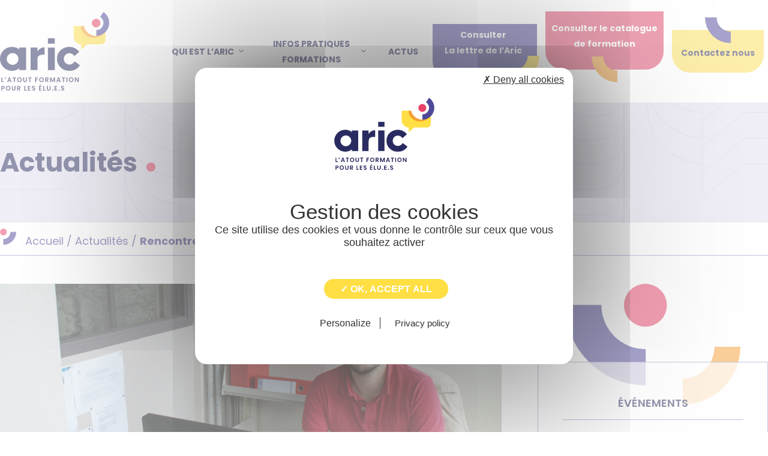

--- FILE ---
content_type: text/html; charset=UTF-8
request_url: https://www.aric.asso.fr/evenements/rencontre-avec-pierre-camus-nouveau-responsable-des-formations/
body_size: 19677
content:
<!DOCTYPE html>
<html lang="fr-FR">
<head>
	<meta charset="UTF-8">
	<link rel="profile" href="https://gmpg.org/xfn/11">
    <meta name="google-site-verification" content="OEBQnm7lpC7KLYpLxGNiytvB0DvfrUAEMbgjVE70Ouc" />
	<meta name='robots' content='index, follow, max-image-preview:large, max-snippet:-1, max-video-preview:-1' />
<meta name="viewport" content="width=device-width, initial-scale=1">
	<!-- This site is optimized with the Yoast SEO plugin v24.9 - https://yoast.com/wordpress/plugins/seo/ -->
	<title>Rencontre avec Pierre Camus, nouveau responsable des formations - Aric</title>
	<link rel="canonical" href="https://www.aric.asso.fr/evenements/rencontre-avec-pierre-camus-nouveau-responsable-des-formations/" />
	<meta property="og:locale" content="fr_FR" />
	<meta property="og:type" content="article" />
	<meta property="og:title" content="Rencontre avec Pierre Camus, nouveau responsable des formations - Aric" />
	<meta property="og:description" content="L&rsquo;Aric renforce son équipe salariée ! Pour répondre à une augmentation de son activité et continuer d&rsquo; accompagner les élu.e.s locaux bretons dans l&rsquo;exercice de leur mandat, l&rsquo;Aric a accueilli il y a quelques jours Pierre Camus, nouveau responsable formation de l&rsquo;association. Présentations.&nbsp; Quel est votre parcours&nbsp;?En entrant dans l&rsquo;enseignement secondaire, j&rsquo;ai tout de suite été attiré par la sociologie et sa capacité à rendre compte scientifiquement des faits sociaux. C&rsquo;est en ce sens que j&rsquo;ai fait un bac ES avant de m&rsquo;orienter en sociologie à l&rsquo;Université de Nantes. Après ... Lire l&#039;article" />
	<meta property="og:url" content="https://www.aric.asso.fr/evenements/rencontre-avec-pierre-camus-nouveau-responsable-des-formations/" />
	<meta property="og:site_name" content="Aric" />
	<meta property="article:published_time" content="2021-09-09T15:28:00+00:00" />
	<meta property="article:modified_time" content="2022-10-17T15:29:30+00:00" />
	<meta property="og:image" content="https://www.aric.asso.fr/wp-content/uploads/2022/10/Capture_1.png" />
	<meta property="og:image:width" content="850" />
	<meta property="og:image:height" content="350" />
	<meta property="og:image:type" content="image/png" />
	<meta name="author" content="adminEssentiel" />
	<meta name="twitter:card" content="summary_large_image" />
	<meta name="twitter:label1" content="Écrit par" />
	<meta name="twitter:data1" content="adminEssentiel" />
	<meta name="twitter:label2" content="Durée de lecture estimée" />
	<meta name="twitter:data2" content="3 minutes" />
	<script type="application/ld+json" class="yoast-schema-graph">{"@context":"https://schema.org","@graph":[{"@type":"Article","@id":"https://www.aric.asso.fr/evenements/rencontre-avec-pierre-camus-nouveau-responsable-des-formations/#article","isPartOf":{"@id":"https://www.aric.asso.fr/evenements/rencontre-avec-pierre-camus-nouveau-responsable-des-formations/"},"author":{"name":"adminEssentiel","@id":"https://www.aric.asso.fr/#/schema/person/d408fbe208dd41e09bfc9beb3f2ea3bc"},"headline":"Rencontre avec Pierre Camus, nouveau responsable des formations","datePublished":"2021-09-09T15:28:00+00:00","dateModified":"2022-10-17T15:29:30+00:00","mainEntityOfPage":{"@id":"https://www.aric.asso.fr/evenements/rencontre-avec-pierre-camus-nouveau-responsable-des-formations/"},"wordCount":454,"publisher":{"@id":"https://www.aric.asso.fr/#organization"},"image":{"@id":"https://www.aric.asso.fr/evenements/rencontre-avec-pierre-camus-nouveau-responsable-des-formations/#primaryimage"},"thumbnailUrl":"https://www.aric.asso.fr/wp-content/uploads/2022/10/Capture_1.png","articleSection":["Événements"],"inLanguage":"fr-FR"},{"@type":"WebPage","@id":"https://www.aric.asso.fr/evenements/rencontre-avec-pierre-camus-nouveau-responsable-des-formations/","url":"https://www.aric.asso.fr/evenements/rencontre-avec-pierre-camus-nouveau-responsable-des-formations/","name":"Rencontre avec Pierre Camus, nouveau responsable des formations - Aric","isPartOf":{"@id":"https://www.aric.asso.fr/#website"},"primaryImageOfPage":{"@id":"https://www.aric.asso.fr/evenements/rencontre-avec-pierre-camus-nouveau-responsable-des-formations/#primaryimage"},"image":{"@id":"https://www.aric.asso.fr/evenements/rencontre-avec-pierre-camus-nouveau-responsable-des-formations/#primaryimage"},"thumbnailUrl":"https://www.aric.asso.fr/wp-content/uploads/2022/10/Capture_1.png","datePublished":"2021-09-09T15:28:00+00:00","dateModified":"2022-10-17T15:29:30+00:00","breadcrumb":{"@id":"https://www.aric.asso.fr/evenements/rencontre-avec-pierre-camus-nouveau-responsable-des-formations/#breadcrumb"},"inLanguage":"fr-FR","potentialAction":[{"@type":"ReadAction","target":["https://www.aric.asso.fr/evenements/rencontre-avec-pierre-camus-nouveau-responsable-des-formations/"]}]},{"@type":"ImageObject","inLanguage":"fr-FR","@id":"https://www.aric.asso.fr/evenements/rencontre-avec-pierre-camus-nouveau-responsable-des-formations/#primaryimage","url":"https://www.aric.asso.fr/wp-content/uploads/2022/10/Capture_1.png","contentUrl":"https://www.aric.asso.fr/wp-content/uploads/2022/10/Capture_1.png","width":850,"height":350},{"@type":"BreadcrumbList","@id":"https://www.aric.asso.fr/evenements/rencontre-avec-pierre-camus-nouveau-responsable-des-formations/#breadcrumb","itemListElement":[{"@type":"ListItem","position":1,"name":"Accueil","item":"https://www.aric.asso.fr/"},{"@type":"ListItem","position":2,"name":"Actualités","item":"https://www.aric.asso.fr/?page_id=494"},{"@type":"ListItem","position":3,"name":"Rencontre avec Pierre Camus, nouveau responsable des formations"}]},{"@type":"WebSite","@id":"https://www.aric.asso.fr/#website","url":"https://www.aric.asso.fr/","name":"Aric","description":"L&#039;atout formation pour les élu.e.s","publisher":{"@id":"https://www.aric.asso.fr/#organization"},"potentialAction":[{"@type":"SearchAction","target":{"@type":"EntryPoint","urlTemplate":"https://www.aric.asso.fr/?s={search_term_string}"},"query-input":{"@type":"PropertyValueSpecification","valueRequired":true,"valueName":"search_term_string"}}],"inLanguage":"fr-FR"},{"@type":"Organization","@id":"https://www.aric.asso.fr/#organization","name":"Aric","url":"https://www.aric.asso.fr/","logo":{"@type":"ImageObject","inLanguage":"fr-FR","@id":"https://www.aric.asso.fr/#/schema/logo/image/","url":"https://www.aric.asso.fr/wp-content/uploads/2022/09/logo-1.svg","contentUrl":"https://www.aric.asso.fr/wp-content/uploads/2022/09/logo-1.svg","width":182,"height":131,"caption":"Aric"},"image":{"@id":"https://www.aric.asso.fr/#/schema/logo/image/"}},{"@type":"Person","@id":"https://www.aric.asso.fr/#/schema/person/d408fbe208dd41e09bfc9beb3f2ea3bc","name":"adminEssentiel","image":{"@type":"ImageObject","inLanguage":"fr-FR","@id":"https://www.aric.asso.fr/#/schema/person/image/","url":"https://secure.gravatar.com/avatar/53dd2f23165911b59065fdd78e1443bcd523245b6e5258b2ea21ee0e06f98730?s=96&d=mm&r=g","contentUrl":"https://secure.gravatar.com/avatar/53dd2f23165911b59065fdd78e1443bcd523245b6e5258b2ea21ee0e06f98730?s=96&d=mm&r=g","caption":"adminEssentiel"},"sameAs":["https://www.aric.asso.fr"],"url":"https://www.aric.asso.fr/author/adminessentiel/"}]}</script>
	<!-- / Yoast SEO plugin. -->


<link href='https://fonts.gstatic.com' crossorigin rel='preconnect' />
<link href='https://fonts.googleapis.com' crossorigin rel='preconnect' />
<link rel="alternate" type="application/rss+xml" title="Aric &raquo; Flux" href="https://www.aric.asso.fr/feed/" />
<link rel="alternate" type="application/rss+xml" title="Aric &raquo; Flux des commentaires" href="https://www.aric.asso.fr/comments/feed/" />
<link rel="alternate" title="oEmbed (JSON)" type="application/json+oembed" href="https://www.aric.asso.fr/wp-json/oembed/1.0/embed?url=https%3A%2F%2Fwww.aric.asso.fr%2Fevenements%2Frencontre-avec-pierre-camus-nouveau-responsable-des-formations%2F" />
<link rel="alternate" title="oEmbed (XML)" type="text/xml+oembed" href="https://www.aric.asso.fr/wp-json/oembed/1.0/embed?url=https%3A%2F%2Fwww.aric.asso.fr%2Fevenements%2Frencontre-avec-pierre-camus-nouveau-responsable-des-formations%2F&#038;format=xml" />
<style id='wp-img-auto-sizes-contain-inline-css'>
img:is([sizes=auto i],[sizes^="auto," i]){contain-intrinsic-size:3000px 1500px}
/*# sourceURL=wp-img-auto-sizes-contain-inline-css */
</style>
<style id='wp-emoji-styles-inline-css'>

	img.wp-smiley, img.emoji {
		display: inline !important;
		border: none !important;
		box-shadow: none !important;
		height: 1em !important;
		width: 1em !important;
		margin: 0 0.07em !important;
		vertical-align: -0.1em !important;
		background: none !important;
		padding: 0 !important;
	}
/*# sourceURL=wp-emoji-styles-inline-css */
</style>
<style id='wp-block-library-inline-css'>
:root{--wp-block-synced-color:#7a00df;--wp-block-synced-color--rgb:122,0,223;--wp-bound-block-color:var(--wp-block-synced-color);--wp-editor-canvas-background:#ddd;--wp-admin-theme-color:#007cba;--wp-admin-theme-color--rgb:0,124,186;--wp-admin-theme-color-darker-10:#006ba1;--wp-admin-theme-color-darker-10--rgb:0,107,160.5;--wp-admin-theme-color-darker-20:#005a87;--wp-admin-theme-color-darker-20--rgb:0,90,135;--wp-admin-border-width-focus:2px}@media (min-resolution:192dpi){:root{--wp-admin-border-width-focus:1.5px}}.wp-element-button{cursor:pointer}:root .has-very-light-gray-background-color{background-color:#eee}:root .has-very-dark-gray-background-color{background-color:#313131}:root .has-very-light-gray-color{color:#eee}:root .has-very-dark-gray-color{color:#313131}:root .has-vivid-green-cyan-to-vivid-cyan-blue-gradient-background{background:linear-gradient(135deg,#00d084,#0693e3)}:root .has-purple-crush-gradient-background{background:linear-gradient(135deg,#34e2e4,#4721fb 50%,#ab1dfe)}:root .has-hazy-dawn-gradient-background{background:linear-gradient(135deg,#faaca8,#dad0ec)}:root .has-subdued-olive-gradient-background{background:linear-gradient(135deg,#fafae1,#67a671)}:root .has-atomic-cream-gradient-background{background:linear-gradient(135deg,#fdd79a,#004a59)}:root .has-nightshade-gradient-background{background:linear-gradient(135deg,#330968,#31cdcf)}:root .has-midnight-gradient-background{background:linear-gradient(135deg,#020381,#2874fc)}:root{--wp--preset--font-size--normal:16px;--wp--preset--font-size--huge:42px}.has-regular-font-size{font-size:1em}.has-larger-font-size{font-size:2.625em}.has-normal-font-size{font-size:var(--wp--preset--font-size--normal)}.has-huge-font-size{font-size:var(--wp--preset--font-size--huge)}.has-text-align-center{text-align:center}.has-text-align-left{text-align:left}.has-text-align-right{text-align:right}.has-fit-text{white-space:nowrap!important}#end-resizable-editor-section{display:none}.aligncenter{clear:both}.items-justified-left{justify-content:flex-start}.items-justified-center{justify-content:center}.items-justified-right{justify-content:flex-end}.items-justified-space-between{justify-content:space-between}.screen-reader-text{border:0;clip-path:inset(50%);height:1px;margin:-1px;overflow:hidden;padding:0;position:absolute;width:1px;word-wrap:normal!important}.screen-reader-text:focus{background-color:#ddd;clip-path:none;color:#444;display:block;font-size:1em;height:auto;left:5px;line-height:normal;padding:15px 23px 14px;text-decoration:none;top:5px;width:auto;z-index:100000}html :where(.has-border-color){border-style:solid}html :where([style*=border-top-color]){border-top-style:solid}html :where([style*=border-right-color]){border-right-style:solid}html :where([style*=border-bottom-color]){border-bottom-style:solid}html :where([style*=border-left-color]){border-left-style:solid}html :where([style*=border-width]){border-style:solid}html :where([style*=border-top-width]){border-top-style:solid}html :where([style*=border-right-width]){border-right-style:solid}html :where([style*=border-bottom-width]){border-bottom-style:solid}html :where([style*=border-left-width]){border-left-style:solid}html :where(img[class*=wp-image-]){height:auto;max-width:100%}:where(figure){margin:0 0 1em}html :where(.is-position-sticky){--wp-admin--admin-bar--position-offset:var(--wp-admin--admin-bar--height,0px)}@media screen and (max-width:600px){html :where(.is-position-sticky){--wp-admin--admin-bar--position-offset:0px}}

/*# sourceURL=wp-block-library-inline-css */
</style><style id='wp-block-button-inline-css'>
.wp-block-button__link{align-content:center;box-sizing:border-box;cursor:pointer;display:inline-block;height:100%;text-align:center;word-break:break-word}.wp-block-button__link.aligncenter{text-align:center}.wp-block-button__link.alignright{text-align:right}:where(.wp-block-button__link){border-radius:9999px;box-shadow:none;padding:calc(.667em + 2px) calc(1.333em + 2px);text-decoration:none}.wp-block-button[style*=text-decoration] .wp-block-button__link{text-decoration:inherit}.wp-block-buttons>.wp-block-button.has-custom-width{max-width:none}.wp-block-buttons>.wp-block-button.has-custom-width .wp-block-button__link{width:100%}.wp-block-buttons>.wp-block-button.has-custom-font-size .wp-block-button__link{font-size:inherit}.wp-block-buttons>.wp-block-button.wp-block-button__width-25{width:calc(25% - var(--wp--style--block-gap, .5em)*.75)}.wp-block-buttons>.wp-block-button.wp-block-button__width-50{width:calc(50% - var(--wp--style--block-gap, .5em)*.5)}.wp-block-buttons>.wp-block-button.wp-block-button__width-75{width:calc(75% - var(--wp--style--block-gap, .5em)*.25)}.wp-block-buttons>.wp-block-button.wp-block-button__width-100{flex-basis:100%;width:100%}.wp-block-buttons.is-vertical>.wp-block-button.wp-block-button__width-25{width:25%}.wp-block-buttons.is-vertical>.wp-block-button.wp-block-button__width-50{width:50%}.wp-block-buttons.is-vertical>.wp-block-button.wp-block-button__width-75{width:75%}.wp-block-button.is-style-squared,.wp-block-button__link.wp-block-button.is-style-squared{border-radius:0}.wp-block-button.no-border-radius,.wp-block-button__link.no-border-radius{border-radius:0!important}:root :where(.wp-block-button .wp-block-button__link.is-style-outline),:root :where(.wp-block-button.is-style-outline>.wp-block-button__link){border:2px solid;padding:.667em 1.333em}:root :where(.wp-block-button .wp-block-button__link.is-style-outline:not(.has-text-color)),:root :where(.wp-block-button.is-style-outline>.wp-block-button__link:not(.has-text-color)){color:currentColor}:root :where(.wp-block-button .wp-block-button__link.is-style-outline:not(.has-background)),:root :where(.wp-block-button.is-style-outline>.wp-block-button__link:not(.has-background)){background-color:initial;background-image:none}
/*# sourceURL=https://www.aric.asso.fr/wp-includes/blocks/button/style.min.css */
</style>
<style id='wp-block-categories-inline-css'>
.wp-block-categories{box-sizing:border-box}.wp-block-categories.alignleft{margin-right:2em}.wp-block-categories.alignright{margin-left:2em}.wp-block-categories.wp-block-categories-dropdown.aligncenter{text-align:center}.wp-block-categories .wp-block-categories__label{display:block;width:100%}
/*# sourceURL=https://www.aric.asso.fr/wp-includes/blocks/categories/style.min.css */
</style>
<style id='wp-block-heading-inline-css'>
h1:where(.wp-block-heading).has-background,h2:where(.wp-block-heading).has-background,h3:where(.wp-block-heading).has-background,h4:where(.wp-block-heading).has-background,h5:where(.wp-block-heading).has-background,h6:where(.wp-block-heading).has-background{padding:1.25em 2.375em}h1.has-text-align-left[style*=writing-mode]:where([style*=vertical-lr]),h1.has-text-align-right[style*=writing-mode]:where([style*=vertical-rl]),h2.has-text-align-left[style*=writing-mode]:where([style*=vertical-lr]),h2.has-text-align-right[style*=writing-mode]:where([style*=vertical-rl]),h3.has-text-align-left[style*=writing-mode]:where([style*=vertical-lr]),h3.has-text-align-right[style*=writing-mode]:where([style*=vertical-rl]),h4.has-text-align-left[style*=writing-mode]:where([style*=vertical-lr]),h4.has-text-align-right[style*=writing-mode]:where([style*=vertical-rl]),h5.has-text-align-left[style*=writing-mode]:where([style*=vertical-lr]),h5.has-text-align-right[style*=writing-mode]:where([style*=vertical-rl]),h6.has-text-align-left[style*=writing-mode]:where([style*=vertical-lr]),h6.has-text-align-right[style*=writing-mode]:where([style*=vertical-rl]){rotate:180deg}
/*# sourceURL=https://www.aric.asso.fr/wp-includes/blocks/heading/style.min.css */
</style>
<style id='wp-block-image-inline-css'>
.wp-block-image>a,.wp-block-image>figure>a{display:inline-block}.wp-block-image img{box-sizing:border-box;height:auto;max-width:100%;vertical-align:bottom}@media not (prefers-reduced-motion){.wp-block-image img.hide{visibility:hidden}.wp-block-image img.show{animation:show-content-image .4s}}.wp-block-image[style*=border-radius] img,.wp-block-image[style*=border-radius]>a{border-radius:inherit}.wp-block-image.has-custom-border img{box-sizing:border-box}.wp-block-image.aligncenter{text-align:center}.wp-block-image.alignfull>a,.wp-block-image.alignwide>a{width:100%}.wp-block-image.alignfull img,.wp-block-image.alignwide img{height:auto;width:100%}.wp-block-image .aligncenter,.wp-block-image .alignleft,.wp-block-image .alignright,.wp-block-image.aligncenter,.wp-block-image.alignleft,.wp-block-image.alignright{display:table}.wp-block-image .aligncenter>figcaption,.wp-block-image .alignleft>figcaption,.wp-block-image .alignright>figcaption,.wp-block-image.aligncenter>figcaption,.wp-block-image.alignleft>figcaption,.wp-block-image.alignright>figcaption{caption-side:bottom;display:table-caption}.wp-block-image .alignleft{float:left;margin:.5em 1em .5em 0}.wp-block-image .alignright{float:right;margin:.5em 0 .5em 1em}.wp-block-image .aligncenter{margin-left:auto;margin-right:auto}.wp-block-image :where(figcaption){margin-bottom:1em;margin-top:.5em}.wp-block-image.is-style-circle-mask img{border-radius:9999px}@supports ((-webkit-mask-image:none) or (mask-image:none)) or (-webkit-mask-image:none){.wp-block-image.is-style-circle-mask img{border-radius:0;-webkit-mask-image:url('data:image/svg+xml;utf8,<svg viewBox="0 0 100 100" xmlns="http://www.w3.org/2000/svg"><circle cx="50" cy="50" r="50"/></svg>');mask-image:url('data:image/svg+xml;utf8,<svg viewBox="0 0 100 100" xmlns="http://www.w3.org/2000/svg"><circle cx="50" cy="50" r="50"/></svg>');mask-mode:alpha;-webkit-mask-position:center;mask-position:center;-webkit-mask-repeat:no-repeat;mask-repeat:no-repeat;-webkit-mask-size:contain;mask-size:contain}}:root :where(.wp-block-image.is-style-rounded img,.wp-block-image .is-style-rounded img){border-radius:9999px}.wp-block-image figure{margin:0}.wp-lightbox-container{display:flex;flex-direction:column;position:relative}.wp-lightbox-container img{cursor:zoom-in}.wp-lightbox-container img:hover+button{opacity:1}.wp-lightbox-container button{align-items:center;backdrop-filter:blur(16px) saturate(180%);background-color:#5a5a5a40;border:none;border-radius:4px;cursor:zoom-in;display:flex;height:20px;justify-content:center;opacity:0;padding:0;position:absolute;right:16px;text-align:center;top:16px;width:20px;z-index:100}@media not (prefers-reduced-motion){.wp-lightbox-container button{transition:opacity .2s ease}}.wp-lightbox-container button:focus-visible{outline:3px auto #5a5a5a40;outline:3px auto -webkit-focus-ring-color;outline-offset:3px}.wp-lightbox-container button:hover{cursor:pointer;opacity:1}.wp-lightbox-container button:focus{opacity:1}.wp-lightbox-container button:focus,.wp-lightbox-container button:hover,.wp-lightbox-container button:not(:hover):not(:active):not(.has-background){background-color:#5a5a5a40;border:none}.wp-lightbox-overlay{box-sizing:border-box;cursor:zoom-out;height:100vh;left:0;overflow:hidden;position:fixed;top:0;visibility:hidden;width:100%;z-index:100000}.wp-lightbox-overlay .close-button{align-items:center;cursor:pointer;display:flex;justify-content:center;min-height:40px;min-width:40px;padding:0;position:absolute;right:calc(env(safe-area-inset-right) + 16px);top:calc(env(safe-area-inset-top) + 16px);z-index:5000000}.wp-lightbox-overlay .close-button:focus,.wp-lightbox-overlay .close-button:hover,.wp-lightbox-overlay .close-button:not(:hover):not(:active):not(.has-background){background:none;border:none}.wp-lightbox-overlay .lightbox-image-container{height:var(--wp--lightbox-container-height);left:50%;overflow:hidden;position:absolute;top:50%;transform:translate(-50%,-50%);transform-origin:top left;width:var(--wp--lightbox-container-width);z-index:9999999999}.wp-lightbox-overlay .wp-block-image{align-items:center;box-sizing:border-box;display:flex;height:100%;justify-content:center;margin:0;position:relative;transform-origin:0 0;width:100%;z-index:3000000}.wp-lightbox-overlay .wp-block-image img{height:var(--wp--lightbox-image-height);min-height:var(--wp--lightbox-image-height);min-width:var(--wp--lightbox-image-width);width:var(--wp--lightbox-image-width)}.wp-lightbox-overlay .wp-block-image figcaption{display:none}.wp-lightbox-overlay button{background:none;border:none}.wp-lightbox-overlay .scrim{background-color:#fff;height:100%;opacity:.9;position:absolute;width:100%;z-index:2000000}.wp-lightbox-overlay.active{visibility:visible}@media not (prefers-reduced-motion){.wp-lightbox-overlay.active{animation:turn-on-visibility .25s both}.wp-lightbox-overlay.active img{animation:turn-on-visibility .35s both}.wp-lightbox-overlay.show-closing-animation:not(.active){animation:turn-off-visibility .35s both}.wp-lightbox-overlay.show-closing-animation:not(.active) img{animation:turn-off-visibility .25s both}.wp-lightbox-overlay.zoom.active{animation:none;opacity:1;visibility:visible}.wp-lightbox-overlay.zoom.active .lightbox-image-container{animation:lightbox-zoom-in .4s}.wp-lightbox-overlay.zoom.active .lightbox-image-container img{animation:none}.wp-lightbox-overlay.zoom.active .scrim{animation:turn-on-visibility .4s forwards}.wp-lightbox-overlay.zoom.show-closing-animation:not(.active){animation:none}.wp-lightbox-overlay.zoom.show-closing-animation:not(.active) .lightbox-image-container{animation:lightbox-zoom-out .4s}.wp-lightbox-overlay.zoom.show-closing-animation:not(.active) .lightbox-image-container img{animation:none}.wp-lightbox-overlay.zoom.show-closing-animation:not(.active) .scrim{animation:turn-off-visibility .4s forwards}}@keyframes show-content-image{0%{visibility:hidden}99%{visibility:hidden}to{visibility:visible}}@keyframes turn-on-visibility{0%{opacity:0}to{opacity:1}}@keyframes turn-off-visibility{0%{opacity:1;visibility:visible}99%{opacity:0;visibility:visible}to{opacity:0;visibility:hidden}}@keyframes lightbox-zoom-in{0%{transform:translate(calc((-100vw + var(--wp--lightbox-scrollbar-width))/2 + var(--wp--lightbox-initial-left-position)),calc(-50vh + var(--wp--lightbox-initial-top-position))) scale(var(--wp--lightbox-scale))}to{transform:translate(-50%,-50%) scale(1)}}@keyframes lightbox-zoom-out{0%{transform:translate(-50%,-50%) scale(1);visibility:visible}99%{visibility:visible}to{transform:translate(calc((-100vw + var(--wp--lightbox-scrollbar-width))/2 + var(--wp--lightbox-initial-left-position)),calc(-50vh + var(--wp--lightbox-initial-top-position))) scale(var(--wp--lightbox-scale));visibility:hidden}}
/*# sourceURL=https://www.aric.asso.fr/wp-includes/blocks/image/style.min.css */
</style>
<style id='wp-block-buttons-inline-css'>
.wp-block-buttons{box-sizing:border-box}.wp-block-buttons.is-vertical{flex-direction:column}.wp-block-buttons.is-vertical>.wp-block-button:last-child{margin-bottom:0}.wp-block-buttons>.wp-block-button{display:inline-block;margin:0}.wp-block-buttons.is-content-justification-left{justify-content:flex-start}.wp-block-buttons.is-content-justification-left.is-vertical{align-items:flex-start}.wp-block-buttons.is-content-justification-center{justify-content:center}.wp-block-buttons.is-content-justification-center.is-vertical{align-items:center}.wp-block-buttons.is-content-justification-right{justify-content:flex-end}.wp-block-buttons.is-content-justification-right.is-vertical{align-items:flex-end}.wp-block-buttons.is-content-justification-space-between{justify-content:space-between}.wp-block-buttons.aligncenter{text-align:center}.wp-block-buttons:not(.is-content-justification-space-between,.is-content-justification-right,.is-content-justification-left,.is-content-justification-center) .wp-block-button.aligncenter{margin-left:auto;margin-right:auto;width:100%}.wp-block-buttons[style*=text-decoration] .wp-block-button,.wp-block-buttons[style*=text-decoration] .wp-block-button__link{text-decoration:inherit}.wp-block-buttons.has-custom-font-size .wp-block-button__link{font-size:inherit}.wp-block-buttons .wp-block-button__link{width:100%}.wp-block-button.aligncenter{text-align:center}
/*# sourceURL=https://www.aric.asso.fr/wp-includes/blocks/buttons/style.min.css */
</style>
<style id='wp-block-social-links-inline-css'>
.wp-block-social-links{background:none;box-sizing:border-box;margin-left:0;padding-left:0;padding-right:0;text-indent:0}.wp-block-social-links .wp-social-link a,.wp-block-social-links .wp-social-link a:hover{border-bottom:0;box-shadow:none;text-decoration:none}.wp-block-social-links .wp-social-link svg{height:1em;width:1em}.wp-block-social-links .wp-social-link span:not(.screen-reader-text){font-size:.65em;margin-left:.5em;margin-right:.5em}.wp-block-social-links.has-small-icon-size{font-size:16px}.wp-block-social-links,.wp-block-social-links.has-normal-icon-size{font-size:24px}.wp-block-social-links.has-large-icon-size{font-size:36px}.wp-block-social-links.has-huge-icon-size{font-size:48px}.wp-block-social-links.aligncenter{display:flex;justify-content:center}.wp-block-social-links.alignright{justify-content:flex-end}.wp-block-social-link{border-radius:9999px;display:block}@media not (prefers-reduced-motion){.wp-block-social-link{transition:transform .1s ease}}.wp-block-social-link{height:auto}.wp-block-social-link a{align-items:center;display:flex;line-height:0}.wp-block-social-link:hover{transform:scale(1.1)}.wp-block-social-links .wp-block-social-link.wp-social-link{display:inline-block;margin:0;padding:0}.wp-block-social-links .wp-block-social-link.wp-social-link .wp-block-social-link-anchor,.wp-block-social-links .wp-block-social-link.wp-social-link .wp-block-social-link-anchor svg,.wp-block-social-links .wp-block-social-link.wp-social-link .wp-block-social-link-anchor:active,.wp-block-social-links .wp-block-social-link.wp-social-link .wp-block-social-link-anchor:hover,.wp-block-social-links .wp-block-social-link.wp-social-link .wp-block-social-link-anchor:visited{color:currentColor;fill:currentColor}:where(.wp-block-social-links:not(.is-style-logos-only)) .wp-social-link{background-color:#f0f0f0;color:#444}:where(.wp-block-social-links:not(.is-style-logos-only)) .wp-social-link-amazon{background-color:#f90;color:#fff}:where(.wp-block-social-links:not(.is-style-logos-only)) .wp-social-link-bandcamp{background-color:#1ea0c3;color:#fff}:where(.wp-block-social-links:not(.is-style-logos-only)) .wp-social-link-behance{background-color:#0757fe;color:#fff}:where(.wp-block-social-links:not(.is-style-logos-only)) .wp-social-link-bluesky{background-color:#0a7aff;color:#fff}:where(.wp-block-social-links:not(.is-style-logos-only)) .wp-social-link-codepen{background-color:#1e1f26;color:#fff}:where(.wp-block-social-links:not(.is-style-logos-only)) .wp-social-link-deviantart{background-color:#02e49b;color:#fff}:where(.wp-block-social-links:not(.is-style-logos-only)) .wp-social-link-discord{background-color:#5865f2;color:#fff}:where(.wp-block-social-links:not(.is-style-logos-only)) .wp-social-link-dribbble{background-color:#e94c89;color:#fff}:where(.wp-block-social-links:not(.is-style-logos-only)) .wp-social-link-dropbox{background-color:#4280ff;color:#fff}:where(.wp-block-social-links:not(.is-style-logos-only)) .wp-social-link-etsy{background-color:#f45800;color:#fff}:where(.wp-block-social-links:not(.is-style-logos-only)) .wp-social-link-facebook{background-color:#0866ff;color:#fff}:where(.wp-block-social-links:not(.is-style-logos-only)) .wp-social-link-fivehundredpx{background-color:#000;color:#fff}:where(.wp-block-social-links:not(.is-style-logos-only)) .wp-social-link-flickr{background-color:#0461dd;color:#fff}:where(.wp-block-social-links:not(.is-style-logos-only)) .wp-social-link-foursquare{background-color:#e65678;color:#fff}:where(.wp-block-social-links:not(.is-style-logos-only)) .wp-social-link-github{background-color:#24292d;color:#fff}:where(.wp-block-social-links:not(.is-style-logos-only)) .wp-social-link-goodreads{background-color:#eceadd;color:#382110}:where(.wp-block-social-links:not(.is-style-logos-only)) .wp-social-link-google{background-color:#ea4434;color:#fff}:where(.wp-block-social-links:not(.is-style-logos-only)) .wp-social-link-gravatar{background-color:#1d4fc4;color:#fff}:where(.wp-block-social-links:not(.is-style-logos-only)) .wp-social-link-instagram{background-color:#f00075;color:#fff}:where(.wp-block-social-links:not(.is-style-logos-only)) .wp-social-link-lastfm{background-color:#e21b24;color:#fff}:where(.wp-block-social-links:not(.is-style-logos-only)) .wp-social-link-linkedin{background-color:#0d66c2;color:#fff}:where(.wp-block-social-links:not(.is-style-logos-only)) .wp-social-link-mastodon{background-color:#3288d4;color:#fff}:where(.wp-block-social-links:not(.is-style-logos-only)) .wp-social-link-medium{background-color:#000;color:#fff}:where(.wp-block-social-links:not(.is-style-logos-only)) .wp-social-link-meetup{background-color:#f6405f;color:#fff}:where(.wp-block-social-links:not(.is-style-logos-only)) .wp-social-link-patreon{background-color:#000;color:#fff}:where(.wp-block-social-links:not(.is-style-logos-only)) .wp-social-link-pinterest{background-color:#e60122;color:#fff}:where(.wp-block-social-links:not(.is-style-logos-only)) .wp-social-link-pocket{background-color:#ef4155;color:#fff}:where(.wp-block-social-links:not(.is-style-logos-only)) .wp-social-link-reddit{background-color:#ff4500;color:#fff}:where(.wp-block-social-links:not(.is-style-logos-only)) .wp-social-link-skype{background-color:#0478d7;color:#fff}:where(.wp-block-social-links:not(.is-style-logos-only)) .wp-social-link-snapchat{background-color:#fefc00;color:#fff;stroke:#000}:where(.wp-block-social-links:not(.is-style-logos-only)) .wp-social-link-soundcloud{background-color:#ff5600;color:#fff}:where(.wp-block-social-links:not(.is-style-logos-only)) .wp-social-link-spotify{background-color:#1bd760;color:#fff}:where(.wp-block-social-links:not(.is-style-logos-only)) .wp-social-link-telegram{background-color:#2aabee;color:#fff}:where(.wp-block-social-links:not(.is-style-logos-only)) .wp-social-link-threads{background-color:#000;color:#fff}:where(.wp-block-social-links:not(.is-style-logos-only)) .wp-social-link-tiktok{background-color:#000;color:#fff}:where(.wp-block-social-links:not(.is-style-logos-only)) .wp-social-link-tumblr{background-color:#011835;color:#fff}:where(.wp-block-social-links:not(.is-style-logos-only)) .wp-social-link-twitch{background-color:#6440a4;color:#fff}:where(.wp-block-social-links:not(.is-style-logos-only)) .wp-social-link-twitter{background-color:#1da1f2;color:#fff}:where(.wp-block-social-links:not(.is-style-logos-only)) .wp-social-link-vimeo{background-color:#1eb7ea;color:#fff}:where(.wp-block-social-links:not(.is-style-logos-only)) .wp-social-link-vk{background-color:#4680c2;color:#fff}:where(.wp-block-social-links:not(.is-style-logos-only)) .wp-social-link-wordpress{background-color:#3499cd;color:#fff}:where(.wp-block-social-links:not(.is-style-logos-only)) .wp-social-link-whatsapp{background-color:#25d366;color:#fff}:where(.wp-block-social-links:not(.is-style-logos-only)) .wp-social-link-x{background-color:#000;color:#fff}:where(.wp-block-social-links:not(.is-style-logos-only)) .wp-social-link-yelp{background-color:#d32422;color:#fff}:where(.wp-block-social-links:not(.is-style-logos-only)) .wp-social-link-youtube{background-color:red;color:#fff}:where(.wp-block-social-links.is-style-logos-only) .wp-social-link{background:none}:where(.wp-block-social-links.is-style-logos-only) .wp-social-link svg{height:1.25em;width:1.25em}:where(.wp-block-social-links.is-style-logos-only) .wp-social-link-amazon{color:#f90}:where(.wp-block-social-links.is-style-logos-only) .wp-social-link-bandcamp{color:#1ea0c3}:where(.wp-block-social-links.is-style-logos-only) .wp-social-link-behance{color:#0757fe}:where(.wp-block-social-links.is-style-logos-only) .wp-social-link-bluesky{color:#0a7aff}:where(.wp-block-social-links.is-style-logos-only) .wp-social-link-codepen{color:#1e1f26}:where(.wp-block-social-links.is-style-logos-only) .wp-social-link-deviantart{color:#02e49b}:where(.wp-block-social-links.is-style-logos-only) .wp-social-link-discord{color:#5865f2}:where(.wp-block-social-links.is-style-logos-only) .wp-social-link-dribbble{color:#e94c89}:where(.wp-block-social-links.is-style-logos-only) .wp-social-link-dropbox{color:#4280ff}:where(.wp-block-social-links.is-style-logos-only) .wp-social-link-etsy{color:#f45800}:where(.wp-block-social-links.is-style-logos-only) .wp-social-link-facebook{color:#0866ff}:where(.wp-block-social-links.is-style-logos-only) .wp-social-link-fivehundredpx{color:#000}:where(.wp-block-social-links.is-style-logos-only) .wp-social-link-flickr{color:#0461dd}:where(.wp-block-social-links.is-style-logos-only) .wp-social-link-foursquare{color:#e65678}:where(.wp-block-social-links.is-style-logos-only) .wp-social-link-github{color:#24292d}:where(.wp-block-social-links.is-style-logos-only) .wp-social-link-goodreads{color:#382110}:where(.wp-block-social-links.is-style-logos-only) .wp-social-link-google{color:#ea4434}:where(.wp-block-social-links.is-style-logos-only) .wp-social-link-gravatar{color:#1d4fc4}:where(.wp-block-social-links.is-style-logos-only) .wp-social-link-instagram{color:#f00075}:where(.wp-block-social-links.is-style-logos-only) .wp-social-link-lastfm{color:#e21b24}:where(.wp-block-social-links.is-style-logos-only) .wp-social-link-linkedin{color:#0d66c2}:where(.wp-block-social-links.is-style-logos-only) .wp-social-link-mastodon{color:#3288d4}:where(.wp-block-social-links.is-style-logos-only) .wp-social-link-medium{color:#000}:where(.wp-block-social-links.is-style-logos-only) .wp-social-link-meetup{color:#f6405f}:where(.wp-block-social-links.is-style-logos-only) .wp-social-link-patreon{color:#000}:where(.wp-block-social-links.is-style-logos-only) .wp-social-link-pinterest{color:#e60122}:where(.wp-block-social-links.is-style-logos-only) .wp-social-link-pocket{color:#ef4155}:where(.wp-block-social-links.is-style-logos-only) .wp-social-link-reddit{color:#ff4500}:where(.wp-block-social-links.is-style-logos-only) .wp-social-link-skype{color:#0478d7}:where(.wp-block-social-links.is-style-logos-only) .wp-social-link-snapchat{color:#fff;stroke:#000}:where(.wp-block-social-links.is-style-logos-only) .wp-social-link-soundcloud{color:#ff5600}:where(.wp-block-social-links.is-style-logos-only) .wp-social-link-spotify{color:#1bd760}:where(.wp-block-social-links.is-style-logos-only) .wp-social-link-telegram{color:#2aabee}:where(.wp-block-social-links.is-style-logos-only) .wp-social-link-threads{color:#000}:where(.wp-block-social-links.is-style-logos-only) .wp-social-link-tiktok{color:#000}:where(.wp-block-social-links.is-style-logos-only) .wp-social-link-tumblr{color:#011835}:where(.wp-block-social-links.is-style-logos-only) .wp-social-link-twitch{color:#6440a4}:where(.wp-block-social-links.is-style-logos-only) .wp-social-link-twitter{color:#1da1f2}:where(.wp-block-social-links.is-style-logos-only) .wp-social-link-vimeo{color:#1eb7ea}:where(.wp-block-social-links.is-style-logos-only) .wp-social-link-vk{color:#4680c2}:where(.wp-block-social-links.is-style-logos-only) .wp-social-link-whatsapp{color:#25d366}:where(.wp-block-social-links.is-style-logos-only) .wp-social-link-wordpress{color:#3499cd}:where(.wp-block-social-links.is-style-logos-only) .wp-social-link-x{color:#000}:where(.wp-block-social-links.is-style-logos-only) .wp-social-link-yelp{color:#d32422}:where(.wp-block-social-links.is-style-logos-only) .wp-social-link-youtube{color:red}.wp-block-social-links.is-style-pill-shape .wp-social-link{width:auto}:root :where(.wp-block-social-links .wp-social-link a){padding:.25em}:root :where(.wp-block-social-links.is-style-logos-only .wp-social-link a){padding:0}:root :where(.wp-block-social-links.is-style-pill-shape .wp-social-link a){padding-left:.6666666667em;padding-right:.6666666667em}.wp-block-social-links:not(.has-icon-color):not(.has-icon-background-color) .wp-social-link-snapchat .wp-block-social-link-label{color:#000}
/*# sourceURL=https://www.aric.asso.fr/wp-includes/blocks/social-links/style.min.css */
</style>
<style id='global-styles-inline-css'>
:root{--wp--preset--aspect-ratio--square: 1;--wp--preset--aspect-ratio--4-3: 4/3;--wp--preset--aspect-ratio--3-4: 3/4;--wp--preset--aspect-ratio--3-2: 3/2;--wp--preset--aspect-ratio--2-3: 2/3;--wp--preset--aspect-ratio--16-9: 16/9;--wp--preset--aspect-ratio--9-16: 9/16;--wp--preset--color--black: #000000;--wp--preset--color--cyan-bluish-gray: #abb8c3;--wp--preset--color--white: #ffffff;--wp--preset--color--pale-pink: #f78da7;--wp--preset--color--vivid-red: #cf2e2e;--wp--preset--color--luminous-vivid-orange: #ff6900;--wp--preset--color--luminous-vivid-amber: #fcb900;--wp--preset--color--light-green-cyan: #7bdcb5;--wp--preset--color--vivid-green-cyan: #00d084;--wp--preset--color--pale-cyan-blue: #8ed1fc;--wp--preset--color--vivid-cyan-blue: #0693e3;--wp--preset--color--vivid-purple: #9b51e0;--wp--preset--color--contrast: var(--contrast);--wp--preset--color--contrast-2: var(--contrast-2);--wp--preset--color--contrast-3: var(--contrast-3);--wp--preset--color--base: var(--base);--wp--preset--color--base-2: var(--base-2);--wp--preset--color--base-3: var(--base-3);--wp--preset--color--accent: var(--accent);--wp--preset--gradient--vivid-cyan-blue-to-vivid-purple: linear-gradient(135deg,rgb(6,147,227) 0%,rgb(155,81,224) 100%);--wp--preset--gradient--light-green-cyan-to-vivid-green-cyan: linear-gradient(135deg,rgb(122,220,180) 0%,rgb(0,208,130) 100%);--wp--preset--gradient--luminous-vivid-amber-to-luminous-vivid-orange: linear-gradient(135deg,rgb(252,185,0) 0%,rgb(255,105,0) 100%);--wp--preset--gradient--luminous-vivid-orange-to-vivid-red: linear-gradient(135deg,rgb(255,105,0) 0%,rgb(207,46,46) 100%);--wp--preset--gradient--very-light-gray-to-cyan-bluish-gray: linear-gradient(135deg,rgb(238,238,238) 0%,rgb(169,184,195) 100%);--wp--preset--gradient--cool-to-warm-spectrum: linear-gradient(135deg,rgb(74,234,220) 0%,rgb(151,120,209) 20%,rgb(207,42,186) 40%,rgb(238,44,130) 60%,rgb(251,105,98) 80%,rgb(254,248,76) 100%);--wp--preset--gradient--blush-light-purple: linear-gradient(135deg,rgb(255,206,236) 0%,rgb(152,150,240) 100%);--wp--preset--gradient--blush-bordeaux: linear-gradient(135deg,rgb(254,205,165) 0%,rgb(254,45,45) 50%,rgb(107,0,62) 100%);--wp--preset--gradient--luminous-dusk: linear-gradient(135deg,rgb(255,203,112) 0%,rgb(199,81,192) 50%,rgb(65,88,208) 100%);--wp--preset--gradient--pale-ocean: linear-gradient(135deg,rgb(255,245,203) 0%,rgb(182,227,212) 50%,rgb(51,167,181) 100%);--wp--preset--gradient--electric-grass: linear-gradient(135deg,rgb(202,248,128) 0%,rgb(113,206,126) 100%);--wp--preset--gradient--midnight: linear-gradient(135deg,rgb(2,3,129) 0%,rgb(40,116,252) 100%);--wp--preset--font-size--small: 13px;--wp--preset--font-size--medium: 20px;--wp--preset--font-size--large: 36px;--wp--preset--font-size--x-large: 42px;--wp--preset--spacing--20: 0.44rem;--wp--preset--spacing--30: 0.67rem;--wp--preset--spacing--40: 1rem;--wp--preset--spacing--50: 1.5rem;--wp--preset--spacing--60: 2.25rem;--wp--preset--spacing--70: 3.38rem;--wp--preset--spacing--80: 5.06rem;--wp--preset--shadow--natural: 6px 6px 9px rgba(0, 0, 0, 0.2);--wp--preset--shadow--deep: 12px 12px 50px rgba(0, 0, 0, 0.4);--wp--preset--shadow--sharp: 6px 6px 0px rgba(0, 0, 0, 0.2);--wp--preset--shadow--outlined: 6px 6px 0px -3px rgb(255, 255, 255), 6px 6px rgb(0, 0, 0);--wp--preset--shadow--crisp: 6px 6px 0px rgb(0, 0, 0);}:where(.is-layout-flex){gap: 0.5em;}:where(.is-layout-grid){gap: 0.5em;}body .is-layout-flex{display: flex;}.is-layout-flex{flex-wrap: wrap;align-items: center;}.is-layout-flex > :is(*, div){margin: 0;}body .is-layout-grid{display: grid;}.is-layout-grid > :is(*, div){margin: 0;}:where(.wp-block-columns.is-layout-flex){gap: 2em;}:where(.wp-block-columns.is-layout-grid){gap: 2em;}:where(.wp-block-post-template.is-layout-flex){gap: 1.25em;}:where(.wp-block-post-template.is-layout-grid){gap: 1.25em;}.has-black-color{color: var(--wp--preset--color--black) !important;}.has-cyan-bluish-gray-color{color: var(--wp--preset--color--cyan-bluish-gray) !important;}.has-white-color{color: var(--wp--preset--color--white) !important;}.has-pale-pink-color{color: var(--wp--preset--color--pale-pink) !important;}.has-vivid-red-color{color: var(--wp--preset--color--vivid-red) !important;}.has-luminous-vivid-orange-color{color: var(--wp--preset--color--luminous-vivid-orange) !important;}.has-luminous-vivid-amber-color{color: var(--wp--preset--color--luminous-vivid-amber) !important;}.has-light-green-cyan-color{color: var(--wp--preset--color--light-green-cyan) !important;}.has-vivid-green-cyan-color{color: var(--wp--preset--color--vivid-green-cyan) !important;}.has-pale-cyan-blue-color{color: var(--wp--preset--color--pale-cyan-blue) !important;}.has-vivid-cyan-blue-color{color: var(--wp--preset--color--vivid-cyan-blue) !important;}.has-vivid-purple-color{color: var(--wp--preset--color--vivid-purple) !important;}.has-black-background-color{background-color: var(--wp--preset--color--black) !important;}.has-cyan-bluish-gray-background-color{background-color: var(--wp--preset--color--cyan-bluish-gray) !important;}.has-white-background-color{background-color: var(--wp--preset--color--white) !important;}.has-pale-pink-background-color{background-color: var(--wp--preset--color--pale-pink) !important;}.has-vivid-red-background-color{background-color: var(--wp--preset--color--vivid-red) !important;}.has-luminous-vivid-orange-background-color{background-color: var(--wp--preset--color--luminous-vivid-orange) !important;}.has-luminous-vivid-amber-background-color{background-color: var(--wp--preset--color--luminous-vivid-amber) !important;}.has-light-green-cyan-background-color{background-color: var(--wp--preset--color--light-green-cyan) !important;}.has-vivid-green-cyan-background-color{background-color: var(--wp--preset--color--vivid-green-cyan) !important;}.has-pale-cyan-blue-background-color{background-color: var(--wp--preset--color--pale-cyan-blue) !important;}.has-vivid-cyan-blue-background-color{background-color: var(--wp--preset--color--vivid-cyan-blue) !important;}.has-vivid-purple-background-color{background-color: var(--wp--preset--color--vivid-purple) !important;}.has-black-border-color{border-color: var(--wp--preset--color--black) !important;}.has-cyan-bluish-gray-border-color{border-color: var(--wp--preset--color--cyan-bluish-gray) !important;}.has-white-border-color{border-color: var(--wp--preset--color--white) !important;}.has-pale-pink-border-color{border-color: var(--wp--preset--color--pale-pink) !important;}.has-vivid-red-border-color{border-color: var(--wp--preset--color--vivid-red) !important;}.has-luminous-vivid-orange-border-color{border-color: var(--wp--preset--color--luminous-vivid-orange) !important;}.has-luminous-vivid-amber-border-color{border-color: var(--wp--preset--color--luminous-vivid-amber) !important;}.has-light-green-cyan-border-color{border-color: var(--wp--preset--color--light-green-cyan) !important;}.has-vivid-green-cyan-border-color{border-color: var(--wp--preset--color--vivid-green-cyan) !important;}.has-pale-cyan-blue-border-color{border-color: var(--wp--preset--color--pale-cyan-blue) !important;}.has-vivid-cyan-blue-border-color{border-color: var(--wp--preset--color--vivid-cyan-blue) !important;}.has-vivid-purple-border-color{border-color: var(--wp--preset--color--vivid-purple) !important;}.has-vivid-cyan-blue-to-vivid-purple-gradient-background{background: var(--wp--preset--gradient--vivid-cyan-blue-to-vivid-purple) !important;}.has-light-green-cyan-to-vivid-green-cyan-gradient-background{background: var(--wp--preset--gradient--light-green-cyan-to-vivid-green-cyan) !important;}.has-luminous-vivid-amber-to-luminous-vivid-orange-gradient-background{background: var(--wp--preset--gradient--luminous-vivid-amber-to-luminous-vivid-orange) !important;}.has-luminous-vivid-orange-to-vivid-red-gradient-background{background: var(--wp--preset--gradient--luminous-vivid-orange-to-vivid-red) !important;}.has-very-light-gray-to-cyan-bluish-gray-gradient-background{background: var(--wp--preset--gradient--very-light-gray-to-cyan-bluish-gray) !important;}.has-cool-to-warm-spectrum-gradient-background{background: var(--wp--preset--gradient--cool-to-warm-spectrum) !important;}.has-blush-light-purple-gradient-background{background: var(--wp--preset--gradient--blush-light-purple) !important;}.has-blush-bordeaux-gradient-background{background: var(--wp--preset--gradient--blush-bordeaux) !important;}.has-luminous-dusk-gradient-background{background: var(--wp--preset--gradient--luminous-dusk) !important;}.has-pale-ocean-gradient-background{background: var(--wp--preset--gradient--pale-ocean) !important;}.has-electric-grass-gradient-background{background: var(--wp--preset--gradient--electric-grass) !important;}.has-midnight-gradient-background{background: var(--wp--preset--gradient--midnight) !important;}.has-small-font-size{font-size: var(--wp--preset--font-size--small) !important;}.has-medium-font-size{font-size: var(--wp--preset--font-size--medium) !important;}.has-large-font-size{font-size: var(--wp--preset--font-size--large) !important;}.has-x-large-font-size{font-size: var(--wp--preset--font-size--x-large) !important;}
/*# sourceURL=global-styles-inline-css */
</style>
<style id='core-block-supports-inline-css'>
.wp-container-core-buttons-is-layout-16018d1d{justify-content:center;}
/*# sourceURL=core-block-supports-inline-css */
</style>

<style id='classic-theme-styles-inline-css'>
/*! This file is auto-generated */
.wp-block-button__link{color:#fff;background-color:#32373c;border-radius:9999px;box-shadow:none;text-decoration:none;padding:calc(.667em + 2px) calc(1.333em + 2px);font-size:1.125em}.wp-block-file__button{background:#32373c;color:#fff;text-decoration:none}
/*# sourceURL=/wp-includes/css/classic-themes.min.css */
</style>
<link rel='stylesheet' id='generate-widget-areas-css' href='https://www.aric.asso.fr/wp-content/themes/generatepress/assets/css/components/widget-areas.min.css?ver=3.5.1' media='all' />
<link rel='stylesheet' id='generate-style-css' href='https://www.aric.asso.fr/wp-content/themes/generatepress/assets/css/main.min.css?ver=3.5.1' media='all' />
<style id='generate-style-inline-css'>
.no-featured-image-padding .featured-image {margin-left:-40px;margin-right:-40px;}.post-image-above-header .no-featured-image-padding .inside-article .featured-image {margin-top:-40px;}@media (max-width:768px){.no-featured-image-padding .featured-image {margin-left:-30px;margin-right:-30px;}.post-image-above-header .no-featured-image-padding .inside-article .featured-image {margin-top:-30px;}}.featured-image img {width: 850px;height: 350px;-o-object-fit: cover;object-fit: cover;}
body{background-color:var(--base-2);color:var(--contrast);}a{color:var(--accent);}a{text-decoration:underline;}.entry-title a, .site-branding a, a.button, .wp-block-button__link, .main-navigation a{text-decoration:none;}a:hover, a:focus, a:active{color:var(--contrast);}.grid-container{max-width:1320px;}.wp-block-group__inner-container{max-width:1320px;margin-left:auto;margin-right:auto;}:root{--contrast:#222222;--contrast-2:#575760;--contrast-3:#b2b2be;--base:#f0f0f0;--base-2:#f7f8f9;--base-3:#ffffff;--accent:#FFDF43;}:root .has-contrast-color{color:var(--contrast);}:root .has-contrast-background-color{background-color:var(--contrast);}:root .has-contrast-2-color{color:var(--contrast-2);}:root .has-contrast-2-background-color{background-color:var(--contrast-2);}:root .has-contrast-3-color{color:var(--contrast-3);}:root .has-contrast-3-background-color{background-color:var(--contrast-3);}:root .has-base-color{color:var(--base);}:root .has-base-background-color{background-color:var(--base);}:root .has-base-2-color{color:var(--base-2);}:root .has-base-2-background-color{background-color:var(--base-2);}:root .has-base-3-color{color:var(--base-3);}:root .has-base-3-background-color{background-color:var(--base-3);}:root .has-accent-color{color:var(--accent);}:root .has-accent-background-color{background-color:var(--accent);}html{font-family:Poppins, sans-serif;font-size:18px;}.top-bar{background-color:#636363;color:#ffffff;}.top-bar a{color:#ffffff;}.top-bar a:hover{color:#303030;}.site-header{background-color:var(--base-3);}.main-title a,.main-title a:hover{color:var(--contrast);}.site-description{color:var(--contrast-2);}.mobile-menu-control-wrapper .menu-toggle,.mobile-menu-control-wrapper .menu-toggle:hover,.mobile-menu-control-wrapper .menu-toggle:focus,.has-inline-mobile-toggle #site-navigation.toggled{background-color:rgba(0, 0, 0, 0.02);}.main-navigation,.main-navigation ul ul{background-color:var(--base-3);}.main-navigation .main-nav ul li a, .main-navigation .menu-toggle, .main-navigation .menu-bar-items{color:var(--contrast);}.main-navigation .main-nav ul li:not([class*="current-menu-"]):hover > a, .main-navigation .main-nav ul li:not([class*="current-menu-"]):focus > a, .main-navigation .main-nav ul li.sfHover:not([class*="current-menu-"]) > a, .main-navigation .menu-bar-item:hover > a, .main-navigation .menu-bar-item.sfHover > a{color:var(--accent);}button.menu-toggle:hover,button.menu-toggle:focus{color:var(--contrast);}.main-navigation .main-nav ul li[class*="current-menu-"] > a{color:var(--accent);}.navigation-search input[type="search"],.navigation-search input[type="search"]:active, .navigation-search input[type="search"]:focus, .main-navigation .main-nav ul li.search-item.active > a, .main-navigation .menu-bar-items .search-item.active > a{color:var(--accent);}.main-navigation ul ul{background-color:var(--base);}.separate-containers .inside-article, .separate-containers .comments-area, .separate-containers .page-header, .one-container .container, .separate-containers .paging-navigation, .inside-page-header{background-color:var(--base-3);}.entry-title a{color:var(--contrast);}.entry-title a:hover{color:var(--contrast-2);}.entry-meta{color:var(--contrast-2);}.sidebar .widget{background-color:var(--base-3);}.footer-widgets{background-color:var(--base-3);}.site-info{background-color:var(--base-3);}input[type="text"],input[type="email"],input[type="url"],input[type="password"],input[type="search"],input[type="tel"],input[type="number"],textarea,select{color:var(--contrast);background-color:var(--base-2);border-color:var(--base);}input[type="text"]:focus,input[type="email"]:focus,input[type="url"]:focus,input[type="password"]:focus,input[type="search"]:focus,input[type="tel"]:focus,input[type="number"]:focus,textarea:focus,select:focus{color:var(--contrast);background-color:var(--base-2);border-color:var(--contrast-3);}button,html input[type="button"],input[type="reset"],input[type="submit"],a.button,a.wp-block-button__link:not(.has-background){color:#ffffff;background-color:#E84267;}button:hover,html input[type="button"]:hover,input[type="reset"]:hover,input[type="submit"]:hover,a.button:hover,button:focus,html input[type="button"]:focus,input[type="reset"]:focus,input[type="submit"]:focus,a.button:focus,a.wp-block-button__link:not(.has-background):active,a.wp-block-button__link:not(.has-background):focus,a.wp-block-button__link:not(.has-background):hover{color:#E84267;background-color:rgba(64,64,71,0);}a.generate-back-to-top{background-color:rgba( 0,0,0,0.4 );color:#ffffff;}a.generate-back-to-top:hover,a.generate-back-to-top:focus{background-color:rgba( 0,0,0,0.6 );color:#ffffff;}:root{--gp-search-modal-bg-color:var(--base-3);--gp-search-modal-text-color:var(--contrast);--gp-search-modal-overlay-bg-color:rgba(0,0,0,0.2);}@media (max-width: 1024px){.main-navigation .menu-bar-item:hover > a, .main-navigation .menu-bar-item.sfHover > a{background:none;color:var(--contrast);}}.nav-below-header .main-navigation .inside-navigation.grid-container, .nav-above-header .main-navigation .inside-navigation.grid-container{padding:0px 20px 0px 20px;}.site-main .wp-block-group__inner-container{padding:40px;}.separate-containers .paging-navigation{padding-top:20px;padding-bottom:20px;}.entry-content .alignwide, body:not(.no-sidebar) .entry-content .alignfull{margin-left:-40px;width:calc(100% + 80px);max-width:calc(100% + 80px);}.rtl .menu-item-has-children .dropdown-menu-toggle{padding-left:20px;}.rtl .main-navigation .main-nav ul li.menu-item-has-children > a{padding-right:20px;}@media (max-width:768px){.separate-containers .inside-article, .separate-containers .comments-area, .separate-containers .page-header, .separate-containers .paging-navigation, .one-container .site-content, .inside-page-header{padding:30px;}.site-main .wp-block-group__inner-container{padding:30px;}.inside-top-bar{padding-right:30px;padding-left:30px;}.inside-header{padding-right:30px;padding-left:30px;}.widget-area .widget{padding-top:30px;padding-right:30px;padding-bottom:30px;padding-left:30px;}.footer-widgets-container{padding-top:30px;padding-right:30px;padding-bottom:30px;padding-left:30px;}.inside-site-info{padding-right:30px;padding-left:30px;}.entry-content .alignwide, body:not(.no-sidebar) .entry-content .alignfull{margin-left:-30px;width:calc(100% + 60px);max-width:calc(100% + 60px);}.one-container .site-main .paging-navigation{margin-bottom:20px;}}/* End cached CSS */.is-right-sidebar{width:30%;}.is-left-sidebar{width:30%;}.site-content .content-area{width:70%;}@media (max-width: 1024px){.main-navigation .menu-toggle,.sidebar-nav-mobile:not(#sticky-placeholder){display:block;}.main-navigation ul,.gen-sidebar-nav,.main-navigation:not(.slideout-navigation):not(.toggled) .main-nav > ul,.has-inline-mobile-toggle #site-navigation .inside-navigation > *:not(.navigation-search):not(.main-nav){display:none;}.nav-align-right .inside-navigation,.nav-align-center .inside-navigation{justify-content:space-between;}.has-inline-mobile-toggle .mobile-menu-control-wrapper{display:flex;flex-wrap:wrap;}.has-inline-mobile-toggle .inside-header{flex-direction:row;text-align:left;flex-wrap:wrap;}.has-inline-mobile-toggle .header-widget,.has-inline-mobile-toggle #site-navigation{flex-basis:100%;}.nav-float-left .has-inline-mobile-toggle #site-navigation{order:10;}}
.dynamic-author-image-rounded{border-radius:100%;}.dynamic-featured-image, .dynamic-author-image{vertical-align:middle;}.one-container.blog .dynamic-content-template:not(:last-child), .one-container.archive .dynamic-content-template:not(:last-child){padding-bottom:0px;}.dynamic-entry-excerpt > p:last-child{margin-bottom:0px;}
.main-navigation .main-nav ul li a,.menu-toggle,.main-navigation .menu-bar-item > a{transition: line-height 300ms ease}.main-navigation.toggled .main-nav > ul{background-color: var(--base-3)}.sticky-enabled .gen-sidebar-nav.is_stuck .main-navigation {margin-bottom: 0px;}.sticky-enabled .gen-sidebar-nav.is_stuck {z-index: 500;}.sticky-enabled .main-navigation.is_stuck {box-shadow: 0 2px 2px -2px rgba(0, 0, 0, .2);}.navigation-stick:not(.gen-sidebar-nav) {left: 0;right: 0;width: 100% !important;}@media (max-width: 1024px){#sticky-placeholder{height:0;overflow:hidden;}.has-inline-mobile-toggle #site-navigation.toggled{margin-top:0;}.has-inline-mobile-menu #site-navigation.toggled .main-nav > ul{top:1.5em;}}.nav-float-right .navigation-stick {width: 100% !important;left: 0;}.nav-float-right .navigation-stick .navigation-branding {margin-right: auto;}.main-navigation.has-sticky-branding:not(.grid-container) .inside-navigation:not(.grid-container) .navigation-branding{margin-left: 10px;}.main-navigation.navigation-stick.has-sticky-branding .inside-navigation.grid-container{padding-left:40px;padding-right:40px;}@media (max-width:768px){.main-navigation.navigation-stick.has-sticky-branding .inside-navigation.grid-container{padding-left:0;padding-right:0;}}
/*# sourceURL=generate-style-inline-css */
</style>
<link rel='stylesheet' id='generate-child-css' href='https://www.aric.asso.fr/wp-content/themes/generatepress_child/style.css?ver=1761820937' media='all' />
<link rel='stylesheet' id='generate-google-fonts-css' href='https://fonts.googleapis.com/css?family=Poppins%3A100%2C100italic%2C200%2C200italic%2C300%2C300italic%2Cregular%2Citalic%2C500%2C500italic%2C600%2C600italic%2C700%2C700italic%2C800%2C800italic%2C900%2C900italic&#038;display=auto&#038;ver=3.5.1' media='all' />
<style id='generateblocks-inline-css'>
h2.gb-headline-94be9b18{text-align:center;}.gb-container.gb-tabs__item:not(.gb-tabs__item-open){display:none;}.gb-container-62f79c87 > .gb-inside-container{max-width:1320px;margin-left:auto;margin-right:auto;}.gb-grid-wrapper > .gb-grid-column-62f79c87 > .gb-container{display:flex;flex-direction:column;height:100%;}.gb-container-f4e46e18 > .gb-inside-container{padding-top:0px;max-width:1320px;margin-left:auto;margin-right:auto;}.gb-grid-wrapper > .gb-grid-column-f4e46e18 > .gb-container{display:flex;flex-direction:column;height:100%;}.gb-grid-wrapper > .gb-grid-column-2203d213{width:20%;}.gb-grid-wrapper > .gb-grid-column-2203d213 > .gb-container{display:flex;flex-direction:column;height:100%;}.gb-grid-wrapper > .gb-grid-column-a442558c{width:25%;}.gb-grid-wrapper > .gb-grid-column-a442558c > .gb-container{display:flex;flex-direction:column;height:100%;}.gb-grid-wrapper > .gb-grid-column-1d2b56a2{width:55%;}.gb-grid-wrapper > .gb-grid-column-1d2b56a2 > .gb-container{display:flex;flex-direction:column;height:100%;}.gb-container-79e3afdd > .gb-inside-container{max-width:1320px;margin-left:auto;margin-right:auto;}.gb-grid-wrapper > .gb-grid-column-79e3afdd > .gb-container{display:flex;flex-direction:column;height:100%;}.gb-grid-wrapper > .gb-grid-column-76e785a3{width:20%;}.gb-grid-wrapper > .gb-grid-column-76e785a3 > .gb-container{display:flex;flex-direction:column;height:100%;}.gb-grid-wrapper > .gb-grid-column-0445195b{width:20%;}.gb-grid-wrapper > .gb-grid-column-0445195b > .gb-container{display:flex;flex-direction:column;height:100%;}.gb-grid-wrapper > .gb-grid-column-6e6ec1de{width:20%;}.gb-grid-wrapper > .gb-grid-column-6e6ec1de > .gb-container{justify-content:center;display:flex;flex-direction:column;height:100%;}.gb-grid-wrapper > .gb-grid-column-7b0970aa{width:20%;}.gb-grid-wrapper > .gb-grid-column-7b0970aa > .gb-container{display:flex;flex-direction:column;height:100%;}.gb-container-7fcded51 > .gb-inside-container{max-width:1320px;margin-left:auto;margin-right:auto;}.gb-grid-wrapper > .gb-grid-column-7fcded51 > .gb-container{display:flex;flex-direction:column;height:100%;}.gb-grid-wrapper > .gb-grid-column-a69b9828{width:20%;}.gb-grid-wrapper > .gb-grid-column-a69b9828 > .gb-container{display:flex;flex-direction:column;height:100%;}.gb-grid-wrapper > .gb-grid-column-90e50136{width:25%;}.gb-grid-wrapper > .gb-grid-column-90e50136 > .gb-container{display:flex;flex-direction:column;height:100%;}.gb-grid-wrapper > .gb-grid-column-922f5789{width:55%;}.gb-grid-wrapper > .gb-grid-column-922f5789 > .gb-container{display:flex;flex-direction:column;height:100%;}.gb-container-5190bc70 > .gb-inside-container{padding-top:0px;max-width:1320px;margin-left:auto;margin-right:auto;}.gb-grid-wrapper > .gb-grid-column-5190bc70 > .gb-container{display:flex;flex-direction:column;height:100%;}.gb-container-4d51d348 > .gb-inside-container{max-width:1320px;margin-left:auto;margin-right:auto;}.gb-grid-wrapper > .gb-grid-column-4d51d348 > .gb-container{display:flex;flex-direction:column;height:100%;}.gb-image-8367d963{vertical-align:middle;}.gb-image-10294121{vertical-align:middle;}.gb-image-40fc78ed{vertical-align:middle;}.gb-image-96da2ea7{vertical-align:middle;}.gb-image-5c31f8d8{vertical-align:middle;}.gb-image-3aa0c721{vertical-align:middle;}.gb-image-ca46876e{vertical-align:middle;}.gb-image-20dc3fcb{vertical-align:middle;}.gb-grid-wrapper-9e973096{display:flex;flex-wrap:wrap;align-items:center;}.gb-grid-wrapper-9e973096 > .gb-grid-column{box-sizing:border-box;}.gb-grid-wrapper-6b2dfa0b{display:flex;flex-wrap:wrap;align-items:center;justify-content:center;margin-left:-40px;}.gb-grid-wrapper-6b2dfa0b > .gb-grid-column{box-sizing:border-box;padding-left:40px;padding-bottom:20px;}.gb-grid-wrapper-15b17c38{display:flex;flex-wrap:wrap;align-items:center;}.gb-grid-wrapper-15b17c38 > .gb-grid-column{box-sizing:border-box;}@media (max-width: 767px) {.gb-grid-wrapper > .gb-grid-column-2203d213{width:100%;}.gb-grid-wrapper > .gb-grid-column-a442558c{width:100%;}.gb-grid-wrapper > .gb-grid-column-1d2b56a2{width:100%;}.gb-grid-wrapper > .gb-grid-column-76e785a3{width:100%;}.gb-grid-wrapper > .gb-grid-column-0445195b{width:100%;}.gb-grid-wrapper > .gb-grid-column-6e6ec1de{width:100%;}.gb-grid-wrapper > .gb-grid-column-7b0970aa{width:100%;}.gb-grid-wrapper > .gb-grid-column-a69b9828{width:100%;}.gb-grid-wrapper > .gb-grid-column-90e50136{width:100%;}.gb-grid-wrapper > .gb-grid-column-922f5789{width:100%;}}:root{--gb-container-width:1320px;}.gb-container .wp-block-image img{vertical-align:middle;}.gb-grid-wrapper .wp-block-image{margin-bottom:0;}.gb-highlight{background:none;}.gb-shape{line-height:0;}.gb-container-link{position:absolute;top:0;right:0;bottom:0;left:0;z-index:99;}
/*# sourceURL=generateblocks-inline-css */
</style>
<link rel='stylesheet' id='generate-blog-images-css' href='https://www.aric.asso.fr/wp-content/plugins/gp-premium/blog/functions/css/featured-images.min.css?ver=2.5.2' media='all' />
<link rel='stylesheet' id='tac-style-css' href='https://www.aric.asso.fr/wp-content/themes/generatepress_child/styles/tac.css?ver=6.9' media='all' />
<link rel='stylesheet' id='generate-navigation-branding-css' href='https://www.aric.asso.fr/wp-content/plugins/gp-premium/menu-plus/functions/css/navigation-branding-flex.min.css?ver=2.5.2' media='all' />
<style id='generate-navigation-branding-inline-css'>
.main-navigation.has-branding .inside-navigation.grid-container, .main-navigation.has-branding.grid-container .inside-navigation:not(.grid-container){padding:0px 40px 0px 40px;}.main-navigation.has-branding:not(.grid-container) .inside-navigation:not(.grid-container) .navigation-branding{margin-left:10px;}.main-navigation .sticky-navigation-logo, .main-navigation.navigation-stick .site-logo:not(.mobile-header-logo){display:none;}.main-navigation.navigation-stick .sticky-navigation-logo{display:block;}.navigation-branding img, .site-logo.mobile-header-logo img{height:60px;width:auto;}.navigation-branding .main-title{line-height:60px;}@media (max-width: 1024px){.main-navigation.has-branding.nav-align-center .menu-bar-items, .main-navigation.has-sticky-branding.navigation-stick.nav-align-center .menu-bar-items{margin-left:auto;}.navigation-branding{margin-right:auto;margin-left:10px;}.navigation-branding .main-title, .mobile-header-navigation .site-logo{margin-left:10px;}.main-navigation.has-branding .inside-navigation.grid-container{padding:0px;}}
/*# sourceURL=generate-navigation-branding-inline-css */
</style>
<link rel='stylesheet' id='wp-block-paragraph-css' href='https://www.aric.asso.fr/wp-includes/blocks/paragraph/style.min.css?ver=6.9' media='all' />
<script src="https://www.aric.asso.fr/wp-includes/js/jquery/jquery.min.js?ver=3.7.1" id="jquery-core-js"></script>
<script src="https://www.aric.asso.fr/wp-includes/js/jquery/jquery-migrate.min.js?ver=3.4.1" id="jquery-migrate-js"></script>
<script src="https://www.aric.asso.fr/wp-content/themes/generatepress_child/js/scripts.js?ver=6.9" id="js-file-js"></script>
<link rel="https://api.w.org/" href="https://www.aric.asso.fr/wp-json/" /><link rel="alternate" title="JSON" type="application/json" href="https://www.aric.asso.fr/wp-json/wp/v2/posts/768" /><link rel="EditURI" type="application/rsd+xml" title="RSD" href="https://www.aric.asso.fr/xmlrpc.php?rsd" />
<meta name="generator" content="WordPress 6.9" />
<link rel='shortlink' href='https://www.aric.asso.fr/?p=768' />
<script type="text/javascript">
(function(url){
	if(/(?:Chrome\/26\.0\.1410\.63 Safari\/537\.31|WordfenceTestMonBot)/.test(navigator.userAgent)){ return; }
	var addEvent = function(evt, handler) {
		if (window.addEventListener) {
			document.addEventListener(evt, handler, false);
		} else if (window.attachEvent) {
			document.attachEvent('on' + evt, handler);
		}
	};
	var removeEvent = function(evt, handler) {
		if (window.removeEventListener) {
			document.removeEventListener(evt, handler, false);
		} else if (window.detachEvent) {
			document.detachEvent('on' + evt, handler);
		}
	};
	var evts = 'contextmenu dblclick drag dragend dragenter dragleave dragover dragstart drop keydown keypress keyup mousedown mousemove mouseout mouseover mouseup mousewheel scroll'.split(' ');
	var logHuman = function() {
		if (window.wfLogHumanRan) { return; }
		window.wfLogHumanRan = true;
		var wfscr = document.createElement('script');
		wfscr.type = 'text/javascript';
		wfscr.async = true;
		wfscr.src = url + '&r=' + Math.random();
		(document.getElementsByTagName('head')[0]||document.getElementsByTagName('body')[0]).appendChild(wfscr);
		for (var i = 0; i < evts.length; i++) {
			removeEvent(evts[i], logHuman);
		}
	};
	for (var i = 0; i < evts.length; i++) {
		addEvent(evts[i], logHuman);
	}
})('//www.aric.asso.fr/?wordfence_lh=1&hid=7BC141D8C3C91DBAD3667D0FA529DF05');
</script><link rel="icon" href="https://www.aric.asso.fr/wp-content/uploads/2022/10/favicon.svg" sizes="32x32" />
<link rel="icon" href="https://www.aric.asso.fr/wp-content/uploads/2022/10/favicon.svg" sizes="192x192" />
<link rel="apple-touch-icon" href="https://www.aric.asso.fr/wp-content/uploads/2022/10/favicon.svg" />
<meta name="msapplication-TileImage" content="https://www.aric.asso.fr/wp-content/uploads/2022/10/favicon.svg" />
<style></style>
    <script type="text/javascript" src="https://cdn.jsdelivr.net/npm/tarteaucitronjs@1.4.0/tarteaucitron.min.js"></script>
<script type="text/javascript">
        tarteaucitron.init({
     "privacyUrl": "/donnees-personnelles/", /* Privacy policy url */

     "hashtag": "#tarteaucitron", /* Open the panel with this hashtag */
     "cookieName": "tarteaucitron", /* Cookie name */
   
     "orientation": "middle", /* Banner position (top - bottom) */
       
          "groupServices": false, /* Group services by category */
                           
     "showAlertSmall": false, /* Show the small banner on bottom right */
     "cookieslist": false, /* Show the cookie list */
                           
          "closePopup": false, /* Show a close X on the banner */

          "showIcon": false, /* Show cookie icon to manage cookies */
          //"iconSrc": "", /* Optionnal: URL or base64 encoded image */
          "iconPosition": "BottomLeft", /* BottomRight, BottomLeft, TopRight and TopLeft */

     "adblocker": false, /* Show a Warning if an adblocker is detected */
                           
          "DenyAllCta" : true, /* Show the deny all button */
          "AcceptAllCta" : true, /* Show the accept all button when highPrivacy on */
          "highPrivacy": true, /* HIGHLY RECOMMANDED Disable auto consent */
                           
     "handleBrowserDNTRequest": false, /* If Do Not Track == 1, disallow all */

     "removeCredit": false, /* Remove credit link */
     "moreInfoLink": true, /* Show more info link */

          "useExternalCss": false, /* If false, the tarteaucitron.css file will be loaded */
          "useExternalJs": false, /* If false, the tarteaucitron.js file will be loaded */

     //"cookieDomain": ".my-multisite-domaine.fr", /* Shared cookie for multisite */
                         
          "readmoreLink": "", /* Change the default readmore link */

          "mandatory": true, /* Show a message about mandatory cookies */
        });
        </script>
   <script type="text/javascript">
        var tarteaucitronCustomText = {
        "alertBigPrivacy": "Ce site utilise des cookies et vous donne le contrôle sur ceux que vous souhaitez activer",
        };
    </script>

</head>

<body class="wp-singular post-template-default single single-post postid-768 single-format-standard wp-custom-logo wp-embed-responsive wp-theme-generatepress wp-child-theme-generatepress_child post-image-above-header post-image-aligned-center sticky-menu-slide sticky-enabled both-sticky-menu right-sidebar nav-float-right separate-containers header-aligned-left dropdown-hover featured-image-active" itemtype="https://schema.org/Blog" itemscope>
	<a class="screen-reader-text skip-link" href="#content" title="Aller au contenu">Aller au contenu</a>		<header class="site-header has-inline-mobile-toggle" id="masthead" aria-label="Site"  itemtype="https://schema.org/WPHeader" itemscope>
			<div class="inside-header grid-container">
				<div class="site-logo">
					<a href="https://www.aric.asso.fr/" rel="home">
						<img  class="header-image is-logo-image" alt="Aric" src="https://www.aric.asso.fr/wp-content/uploads/2022/09/logo-1.svg" srcset="https://www.aric.asso.fr/wp-content/uploads/2022/09/logo-1.svg 1x, https://www.aric.asso.fr/wp-content/uploads/2022/09/logo-1.svg 2x" width="182" height="131" />
					</a>
				</div>	<nav class="main-navigation mobile-menu-control-wrapper" id="mobile-menu-control-wrapper" aria-label="Mobile Toggle">
				<button data-nav="site-navigation" class="menu-toggle" aria-controls="primary-menu" aria-expanded="false">
			<span class="gp-icon icon-menu-bars"><svg viewBox="0 0 512 512" aria-hidden="true" xmlns="http://www.w3.org/2000/svg" width="1em" height="1em"><path d="M0 96c0-13.255 10.745-24 24-24h464c13.255 0 24 10.745 24 24s-10.745 24-24 24H24c-13.255 0-24-10.745-24-24zm0 160c0-13.255 10.745-24 24-24h464c13.255 0 24 10.745 24 24s-10.745 24-24 24H24c-13.255 0-24-10.745-24-24zm0 160c0-13.255 10.745-24 24-24h464c13.255 0 24 10.745 24 24s-10.745 24-24 24H24c-13.255 0-24-10.745-24-24z" /></svg><svg viewBox="0 0 512 512" aria-hidden="true" xmlns="http://www.w3.org/2000/svg" width="1em" height="1em"><path d="M71.029 71.029c9.373-9.372 24.569-9.372 33.942 0L256 222.059l151.029-151.03c9.373-9.372 24.569-9.372 33.942 0 9.372 9.373 9.372 24.569 0 33.942L289.941 256l151.03 151.029c9.372 9.373 9.372 24.569 0 33.942-9.373 9.372-24.569 9.372-33.942 0L256 289.941l-151.029 151.03c-9.373 9.372-24.569 9.372-33.942 0-9.372-9.373-9.372-24.569 0-33.942L222.059 256 71.029 104.971c-9.372-9.373-9.372-24.569 0-33.942z" /></svg></span><span class="screen-reader-text">Menu</span>		</button>
	</nav>
			<nav class="has-sticky-branding main-navigation sub-menu-right" id="site-navigation" aria-label="Principal"  itemtype="https://schema.org/SiteNavigationElement" itemscope>
			<div class="inside-navigation grid-container">
				<div class="navigation-branding"><div class="sticky-navigation-logo">
					<a href="https://www.aric.asso.fr/" title="Aric" rel="home">
						<img src="https://www.aric.asso.fr/wp-content/uploads/2022/09/logo-1.svg" class="is-logo-image" alt="Aric" width="182" height="131" />
					</a>
				</div></div>				<button class="menu-toggle" aria-controls="primary-menu" aria-expanded="false">
					<span class="gp-icon icon-menu-bars"><svg viewBox="0 0 512 512" aria-hidden="true" xmlns="http://www.w3.org/2000/svg" width="1em" height="1em"><path d="M0 96c0-13.255 10.745-24 24-24h464c13.255 0 24 10.745 24 24s-10.745 24-24 24H24c-13.255 0-24-10.745-24-24zm0 160c0-13.255 10.745-24 24-24h464c13.255 0 24 10.745 24 24s-10.745 24-24 24H24c-13.255 0-24-10.745-24-24zm0 160c0-13.255 10.745-24 24-24h464c13.255 0 24 10.745 24 24s-10.745 24-24 24H24c-13.255 0-24-10.745-24-24z" /></svg><svg viewBox="0 0 512 512" aria-hidden="true" xmlns="http://www.w3.org/2000/svg" width="1em" height="1em"><path d="M71.029 71.029c9.373-9.372 24.569-9.372 33.942 0L256 222.059l151.029-151.03c9.373-9.372 24.569-9.372 33.942 0 9.372 9.373 9.372 24.569 0 33.942L289.941 256l151.03 151.029c9.372 9.373 9.372 24.569 0 33.942-9.373 9.372-24.569 9.372-33.942 0L256 289.941l-151.029 151.03c-9.373 9.372-24.569 9.372-33.942 0-9.372-9.373-9.372-24.569 0-33.942L222.059 256 71.029 104.971c-9.372-9.373-9.372-24.569 0-33.942z" /></svg></span><span class="screen-reader-text">Menu</span>				</button>
				<div id="primary-menu" class="main-nav"><ul id="menu-menu-principal" class=" menu sf-menu"><li id="menu-item-328" class="menu-item menu-item-type-custom menu-item-object-custom menu-item-has-children menu-item-328"><a href="#">Qui est l’Aric<span role="presentation" class="dropdown-menu-toggle"><span class="gp-icon icon-arrow"><svg viewBox="0 0 330 512" aria-hidden="true" xmlns="http://www.w3.org/2000/svg" width="1em" height="1em"><path d="M305.913 197.085c0 2.266-1.133 4.815-2.833 6.514L171.087 335.593c-1.7 1.7-4.249 2.832-6.515 2.832s-4.815-1.133-6.515-2.832L26.064 203.599c-1.7-1.7-2.832-4.248-2.832-6.514s1.132-4.816 2.832-6.515l14.162-14.163c1.7-1.699 3.966-2.832 6.515-2.832 2.266 0 4.815 1.133 6.515 2.832l111.316 111.317 111.316-111.317c1.7-1.699 4.249-2.832 6.515-2.832s4.815 1.133 6.515 2.832l14.162 14.163c1.7 1.7 2.833 4.249 2.833 6.515z" /></svg></span></span></a>
<ul class="sub-menu">
	<li id="menu-item-66" class="menu-item menu-item-type-post_type menu-item-object-page menu-item-66"><a href="https://www.aric.asso.fr/presentation-de-laric/">Une association d’élu.e.s pour les élu.e.s</a></li>
	<li id="menu-item-69" class="menu-item menu-item-type-post_type menu-item-object-page menu-item-69"><a href="https://www.aric.asso.fr/un-reseau-pluraliste-delus-bretons/">Un réseau pluraliste d’élu.e.s bretons</a></li>
	<li id="menu-item-345" class="menu-item menu-item-type-post_type menu-item-object-page menu-item-345"><a href="https://www.aric.asso.fr/des-administrateurs-acteurs-du-territoire/">Les administrateurs</a></li>
	<li id="menu-item-72" class="menu-item menu-item-type-post_type menu-item-object-page menu-item-72"><a href="https://www.aric.asso.fr/lequipe/">L’équipe</a></li>
</ul>
</li>
<li id="menu-item-374" class="menu-item menu-item-type-custom menu-item-object-custom menu-item-has-children menu-item-374"><a href="#">Infos pratiques formations<span role="presentation" class="dropdown-menu-toggle"><span class="gp-icon icon-arrow"><svg viewBox="0 0 330 512" aria-hidden="true" xmlns="http://www.w3.org/2000/svg" width="1em" height="1em"><path d="M305.913 197.085c0 2.266-1.133 4.815-2.833 6.514L171.087 335.593c-1.7 1.7-4.249 2.832-6.515 2.832s-4.815-1.133-6.515-2.832L26.064 203.599c-1.7-1.7-2.832-4.248-2.832-6.514s1.132-4.816 2.832-6.515l14.162-14.163c1.7-1.699 3.966-2.832 6.515-2.832 2.266 0 4.815 1.133 6.515 2.832l111.316 111.317 111.316-111.317c1.7-1.699 4.249-2.832 6.515-2.832s4.815 1.133 6.515 2.832l14.162 14.163c1.7 1.7 2.833 4.249 2.833 6.515z" /></svg></span></span></a>
<ul class="sub-menu">
	<li id="menu-item-1157" class="menu-item menu-item-type-post_type menu-item-object-page menu-item-1157"><a href="https://www.aric.asso.fr/se-former/">Se former</a></li>
	<li id="menu-item-54" class="menu-item menu-item-type-post_type menu-item-object-page menu-item-54"><a href="https://www.aric.asso.fr/infos-pratiques/">Droit à la formation</a></li>
	<li id="menu-item-361" class="menu-item menu-item-type-post_type menu-item-object-page menu-item-361"><a href="https://www.aric.asso.fr/devenir-adherent-a-laric/">Devenir adhérent à l’Aric</a></li>
	<li id="menu-item-393" class="menu-item menu-item-type-post_type menu-item-object-page menu-item-393"><a href="https://www.aric.asso.fr/nos-tarifs-de-formation/">Nos tarifs de formation</a></li>
	<li id="menu-item-1092" class="menu-item menu-item-type-custom menu-item-object-custom menu-item-1092"><a href="/nos-formations/formateurs/">Les formateurs</a></li>
	<li id="menu-item-397" class="menu-item menu-item-type-post_type menu-item-object-page menu-item-397"><a href="https://www.aric.asso.fr/questions-reponses/">Questions / réponses</a></li>
</ul>
</li>
<li id="menu-item-495" class="menu-item menu-item-type-post_type menu-item-object-page current_page_parent menu-item-495"><a href="https://www.aric.asso.fr/?page_id=494">Actus</a></li>
<li id="menu-item-554" class="menu-item-style-1 menu-item menu-item-type-custom menu-item-object-custom menu-item-554"><a href="/category/lettres-de-laric/">Consulter <br />La lettre de l’Aric</a></li>
<li id="menu-item-959" class="menu-item-style-2 menu-item menu-item-type-custom menu-item-object-custom menu-item-959"><a href="https://www.aric.asso.fr/nos-formations/catalogue/">Consulter le catalogue<br />de formation</a></li>
<li id="menu-item-63" class="menu-item-style-3 menu-item menu-item-type-post_type menu-item-object-page menu-item-63"><a href="https://www.aric.asso.fr/contactez-nous/">Contactez nous</a></li>
</ul></div>			</div>
		</nav>
					</div>
		</header>
		<div class="entry-header">
	<div class="gb-inside-container">
		<div class="h1">Actualités</div>
	</div>
</div>
	<div class="site grid-container container hfeed" id="page">
		<div class="gb-container gb-container-4d51d348"><div class="gb-inside-container">
<div class="yoast-breadcrumbs"><span><span><a href="https://www.aric.asso.fr/">Accueil</a></span> / <span><a href="https://www.aric.asso.fr/?page_id=494">Actualités</a></span> / <span class="breadcrumb_last" aria-current="page">Rencontre avec Pierre Camus, nouveau responsable des formations</span></span></div>
</div></div>


<p></p>
		<div class="site-content" id="content">
			
	<div class="content-area" id="primary">
		<main class="site-main" id="main">
			
<article id="post-768" class="post-768 post type-post status-publish format-standard has-post-thumbnail hentry category-evenements no-featured-image-padding" itemtype="https://schema.org/CreativeWork" itemscope>
	<div class="inside-article">
		<div class="featured-image  page-header-image-single ">
				<img width="850" height="350" src="https://www.aric.asso.fr/wp-content/uploads/2022/10/Capture_1.png" class="attachment-1536x1536 size-1536x1536" alt="" itemprop="image" decoding="async" fetchpriority="high" srcset="https://www.aric.asso.fr/wp-content/uploads/2022/10/Capture_1.png 850w, https://www.aric.asso.fr/wp-content/uploads/2022/10/Capture_1-300x124.png 300w, https://www.aric.asso.fr/wp-content/uploads/2022/10/Capture_1-768x316.png 768w" sizes="(max-width: 850px) 100vw, 850px" />
			</div>			<header class="entry-header">
				<div class="gb-inside-container"><h1 class="entry-title" itemprop="headline">Rencontre avec Pierre Camus, nouveau responsable des formations</h1></div>		<div class="entry-meta">
			<span class="posted-on"><time class="updated" datetime="2022-10-17T17:29:30+02:00" itemprop="dateModified">17 octobre 2022</time><time class="entry-date published" datetime="2021-09-09T17:28:00+02:00" itemprop="datePublished">9 septembre 2021</time></span> 		</div>
			<div class="entry-cats">
		<span class="cat-links"><span class="screen-reader-text">Catégories </span><a href="https://www.aric.asso.fr/category/evenements/" rel="category tag">Événements</a></span>	</div>
				</header>
			
		<div class="entry-content" itemprop="text">
			
<p><strong>L&rsquo;Aric renforce son équipe salariée ! Pour répondre à une augmentation de son activité et continuer d&rsquo; accompagner les élu.e.s locaux bretons dans l&rsquo;exercice de leur mandat, l&rsquo;Aric a accueilli il y a quelques jours Pierre Camus, nouveau responsable formation de l&rsquo;association. Présentations.</strong><br>&nbsp;</p>



<p><strong>Quel est votre parcours&nbsp;?</strong><br>En entrant dans l&rsquo;enseignement secondaire, j&rsquo;ai tout de suite été attiré par la sociologie et sa capacité à rendre compte scientifiquement des faits sociaux. C&rsquo;est en ce sens que j&rsquo;ai fait un bac ES avant de m&rsquo;orienter en sociologie à l&rsquo;Université de Nantes. Après une Licence et un Master 2 « métiers de la recherche et du diagnostic sociologique », je me suis engagé en doctorat. L&rsquo;objet de ma thèse, que je soutiens à la fin de l&rsquo;année 2021, porte sur la formation des élu.e.s locaux.<br>&nbsp;</p>



<p><strong>Une thèse sur la formation des élu.e.s, &nbsp;pouvez -vous nous en dire un peu plus…</strong><br>Cette recherche doctorale aborde la question de la formation des élu.e.s locaux par trois axes : son histoire depuis le 19ème siècle jusqu&rsquo;à sa reconnaissance législative, sa régulation en tant que droit par l&rsquo;Etat depuis les années 1990 ainsi que les usages des élu.e.s locaux à l&rsquo;échelle régionale des Pays-de-la-Loire. Cette enquête a demandé l&rsquo;exploration de centaines d&rsquo;archives, la rencontre de presque une centaine d&rsquo;élu.e.s et de représentants d&rsquo;organismes de formation ainsi qu&rsquo;un stage d&rsquo;observation de plusieurs mois au sein du secrétariat du <a href="https://www.collectivites-locales.gouv.fr/institutions/conseil-national-de-la-formation-des-elus-locaux-cnfel">Conseil National de la Formation des Élus Locaux</a>&nbsp;(CNFEL).<br>&nbsp;</p>



<p><strong>Vous êtes d’ailleurs vous-même élu ?</strong><br>Depuis juin 2020, je suis effectivement devenu adjoint à l&rsquo;éducation de la commune dans laquelle je réside. Cette élection se situe dans la continuité de mon parcours de collaborateur d&rsquo;élu.e.s de deux communes de 20 000 habitants de la métropole nantaise. C&rsquo;est un engagement prenant mais passionnant que de participer activement à l&rsquo;organisation de la vie collective de sa ville.&nbsp;<br>&nbsp;</p>



<p><strong>Quelles sont vos missions à l’Aric ?</strong></p>



<p>Je suis arrivé à l&rsquo;Aric à la fin du mois d&rsquo;août 2021 pour prendre le poste de « responsable formation ». J&rsquo;ai pour mission d&rsquo;aller à la rencontre des collectivités adhérentes pour recueillir leurs besoins de formation et les accompagner la mise en œuvre des actions de formation en direction des élu.e.s. L&rsquo;objectif est d&rsquo;apporter une aide concrète aux élu.e.s pour faciliter l&rsquo;exercice de leur mandat. Ce travail demande une relation soutenue et de confiance avec les élu.e.s, les agent.e.s des collectivités tout comme avec les formateurs pour adapter les pédagogies et les contenus aux situations locales.&nbsp;</p>
		</div>

				<footer class="entry-meta" aria-label="Méta de l’entrée">
			<span class="cat-links"><span class="gp-icon icon-categories"><svg viewBox="0 0 512 512" aria-hidden="true" xmlns="http://www.w3.org/2000/svg" width="1em" height="1em"><path d="M0 112c0-26.51 21.49-48 48-48h110.014a48 48 0 0143.592 27.907l12.349 26.791A16 16 0 00228.486 128H464c26.51 0 48 21.49 48 48v224c0 26.51-21.49 48-48 48H48c-26.51 0-48-21.49-48-48V112z" /></svg></span><span class="screen-reader-text">Catégories </span><a href="https://www.aric.asso.fr/category/evenements/" rel="category tag">Événements</a></span> 		<nav id="nav-below" class="post-navigation" aria-label="Publications">
			<div class="nav-previous"><span class="gp-icon icon-arrow-left"><svg viewBox="0 0 192 512" aria-hidden="true" xmlns="http://www.w3.org/2000/svg" width="1em" height="1em" fill-rule="evenodd" clip-rule="evenodd" stroke-linejoin="round" stroke-miterlimit="1.414"><path d="M178.425 138.212c0 2.265-1.133 4.813-2.832 6.512L64.276 256.001l111.317 111.277c1.7 1.7 2.832 4.247 2.832 6.513 0 2.265-1.133 4.813-2.832 6.512L161.43 394.46c-1.7 1.7-4.249 2.832-6.514 2.832-2.266 0-4.816-1.133-6.515-2.832L16.407 262.514c-1.699-1.7-2.832-4.248-2.832-6.513 0-2.265 1.133-4.813 2.832-6.512l131.994-131.947c1.7-1.699 4.249-2.831 6.515-2.831 2.265 0 4.815 1.132 6.514 2.831l14.163 14.157c1.7 1.7 2.832 3.965 2.832 6.513z" fill-rule="nonzero" /></svg></span><span class="prev"><a href="https://www.aric.asso.fr/formations/droit-a-la-formation-des-elu-e-s-nouvel-arrete-du-12-juillet-2021/" rel="prev">Droit à la formation des élu.e.s : nouvel arrêté du 12 juillet 2021</a></span></div><div class="nav-next"><span class="gp-icon icon-arrow-right"><svg viewBox="0 0 192 512" aria-hidden="true" xmlns="http://www.w3.org/2000/svg" width="1em" height="1em" fill-rule="evenodd" clip-rule="evenodd" stroke-linejoin="round" stroke-miterlimit="1.414"><path d="M178.425 256.001c0 2.266-1.133 4.815-2.832 6.515L43.599 394.509c-1.7 1.7-4.248 2.833-6.514 2.833s-4.816-1.133-6.515-2.833l-14.163-14.162c-1.699-1.7-2.832-3.966-2.832-6.515 0-2.266 1.133-4.815 2.832-6.515l111.317-111.316L16.407 144.685c-1.699-1.7-2.832-4.249-2.832-6.515s1.133-4.815 2.832-6.515l14.163-14.162c1.7-1.7 4.249-2.833 6.515-2.833s4.815 1.133 6.514 2.833l131.994 131.993c1.7 1.7 2.832 4.249 2.832 6.515z" fill-rule="nonzero" /></svg></span><span class="next"><a href="https://www.aric.asso.fr/evenements/laric-renforce-sa-demarche-qualite-grace-a-annaig-mesnil/" rel="next">L&rsquo;Aric renforce sa démarche qualité grâce à Annaïg Mesnil !</a></span></div>		</nav>
				</footer>
		<a href="/actualites" class="btn">Voir toutes les actualités</a>	</div>
</article>
		</main>
	</div>

	<div class="widget-area sidebar is-right-sidebar" id="right-sidebar">
	<div class="inside-right-sidebar">
		<div class="content-sidebar">
        <aside id="block-3" class="widget inner-padding widget_block widget_categories"><ul class="wp-block-categories-list wp-block-categories">	<li class="cat-item cat-item-8"><a href="https://www.aric.asso.fr/category/evenements/">Événements</a>
</li>
	<li class="cat-item cat-item-5"><a href="https://www.aric.asso.fr/category/formations/">Formations</a>
</li>
	<li class="cat-item cat-item-6"><a href="https://www.aric.asso.fr/category/initiatives-locales/">Initiatives locales</a>
</li>
	<li class="cat-item cat-item-9"><a href="https://www.aric.asso.fr/category/lettres-de-laric/">Les dernières lettres de l&#039;Aric</a>
</li>
</ul></aside><aside id="block-4" class="widget inner-padding widget_block"><div class="gb-container gb-container-62f79c87"><div class="gb-inside-container">

<h2 class="wp-block-heading has-text-align-center">Newsletter</h2>



<h3 class="wp-block-heading">"Au coeur de ma mairie"</h3>



<figure class="wp-block-image size-full"><a href="https://www.ouest-france.fr/elections/municipales/guide-de-l-elu-local/?utm_source=neolane_of_newsletter-au-coeur-de-ma-mairie&amp;utm_campaign=of_newsletter-au-coeur-de-ma-mairie&amp;utm_term=847072&amp;utm_medium=email" target="_blank" rel=" noreferrer noopener"><img loading="lazy" decoding="async" width="624" height="358" src="https://aric.essentiel-conseil.net/wp-content/uploads/2022/10/Capture_0-2.jpg" alt="" class="wp-image-967" srcset="https://www.aric.asso.fr/wp-content/uploads/2022/10/Capture_0-2.jpg 624w, https://www.aric.asso.fr/wp-content/uploads/2022/10/Capture_0-2-300x172.jpg 300w" sizes="auto, (max-width: 624px) 100vw, 624px" /></a></figure>



<p class="has-text-align-center"></p>



<div class="wp-block-buttons is-content-justification-center is-layout-flex wp-container-core-buttons-is-layout-16018d1d wp-block-buttons-is-layout-flex">
<div class="wp-block-button"><a class="wp-block-button__link wp-element-button" href="https://www.ouest-france.fr/elections/municipales/guide-de-l-elu-local/?utm_source=neolane_of_newsletter-au-coeur-de-ma-mairie&amp;utm_campaign=of_newsletter-au-coeur-de-ma-mairie&amp;utm_term=847072&amp;utm_medium=email">Retrouvez les articles de la newsletter Aric/Ouest-France</a></div>
</div>

</div></div></aside><aside id="block-12" class="widget inner-padding widget_block">
<div class="wp-block-buttons is-content-justification-center is-layout-flex wp-container-core-buttons-is-layout-16018d1d wp-block-buttons-is-layout-flex"></div>
</aside><aside id="block-5" class="widget inner-padding widget_block"><div class="gb-container gb-container-f4e46e18"><div class="gb-inside-container">

<h2 class="wp-block-heading has-text-align-center">Découvrez la dernière Lettre de l'Aric</h2>



<figure class="gb-block-image gb-block-image-8367d963"><img loading="lazy" decoding="async" width="2548" height="1689" class="gb-image gb-image-8367d963" src="https://www.aric.asso.fr/wp-content/uploads/2025/12/03552-11-Lettre-Aric-311-version-archives-1.jpg" alt="" title="03552-11-Lettre Aric 311 version archives-1" srcset="https://www.aric.asso.fr/wp-content/uploads/2025/12/03552-11-Lettre-Aric-311-version-archives-1.jpg 2548w, https://www.aric.asso.fr/wp-content/uploads/2025/12/03552-11-Lettre-Aric-311-version-archives-1-300x199.jpg 300w, https://www.aric.asso.fr/wp-content/uploads/2025/12/03552-11-Lettre-Aric-311-version-archives-1-1024x679.jpg 1024w, https://www.aric.asso.fr/wp-content/uploads/2025/12/03552-11-Lettre-Aric-311-version-archives-1-768x509.jpg 768w, https://www.aric.asso.fr/wp-content/uploads/2025/12/03552-11-Lettre-Aric-311-version-archives-1-1536x1018.jpg 1536w, https://www.aric.asso.fr/wp-content/uploads/2025/12/03552-11-Lettre-Aric-311-version-archives-1-2048x1358.jpg 2048w" sizes="auto, (max-width: 2548px) 100vw, 2548px" /></figure>



<div class="wp-block-buttons is-content-justification-center is-layout-flex wp-container-core-buttons-is-layout-16018d1d wp-block-buttons-is-layout-flex">
<div class="wp-block-button"><a class="wp-block-button__link wp-element-button" href="https://appli.aric.asso.fr/folder/77/details">Lire la lettre de l'Aric sur notre appli</a></div>
</div>

</div></div></aside><aside id="block-18" class="widget inner-padding widget_block"><div class="gb-container gb-container-5190bc70"><div class="gb-inside-container">

<h2 class="wp-block-heading has-text-align-center">Histoire de la formation des élu.e.s locaux de 1880 à aujourd’hui</h2>



<p class="has-text-align-center">Retrouvez la synthèse de la thèse de Pierre Camus, responsable formations à l'Aric, sur la formation des élu.e.s locaux en France de 1880 à 2020</p>



<figure class="wp-block-image size-full"><img loading="lazy" decoding="async" width="850" height="350" src="https://www.aric.asso.fr/wp-content/uploads/2022/12/Capture_272-1.jpg" alt="" class="wp-image-1353" srcset="https://www.aric.asso.fr/wp-content/uploads/2022/12/Capture_272-1.jpg 850w, https://www.aric.asso.fr/wp-content/uploads/2022/12/Capture_272-1-300x124.jpg 300w, https://www.aric.asso.fr/wp-content/uploads/2022/12/Capture_272-1-768x316.jpg 768w" sizes="auto, (max-width: 850px) 100vw, 850px" /></figure>



<p></p>



<div class="wp-block-buttons is-content-justification-center is-layout-flex wp-container-core-buttons-is-layout-16018d1d wp-block-buttons-is-layout-flex">
<div class="wp-block-button"><a class="wp-block-button__link wp-element-button" href="https://www.aric.asso.fr/wp-content/uploads/2022/12/Resume-These-Pierre-Camus.pdf" target="_blank" rel="noreferrer noopener">Lire la thèse</a></div>
</div>

</div></div></aside>        </div>
	</div>
</div>

	</div>
</div>


<div class="site-footer">
				<div id="footer-widgets" class="site footer-widgets">
				<div class="footer-widgets-container">
					<div class="inside-footer-widgets">
							<div class="footer-widget-1">
		<aside id="block-7" class="widget inner-padding widget_block"><div class="gb-container gb-container-79e3afdd"><div class="gb-inside-container">

<h2 class="wp-block-heading has-text-align-center">Nos partenaires</h2>


<div class="gb-grid-wrapper gb-grid-wrapper-6b2dfa0b">
<div class="gb-grid-column gb-grid-column-76e785a3"><div class="gb-container gb-container-76e785a3"><div class="gb-inside-container">

<figure class="gb-block-image gb-block-image-40fc78ed"><img loading="lazy" decoding="async" width="1200" height="1200" class="gb-image gb-image-40fc78ed" src="https://aric.essentiel-conseil.net/wp-content/uploads/2022/09/Region-bretagne-logo.png" alt="" title="Region-bretagne-logo" srcset="https://www.aric.asso.fr/wp-content/uploads/2022/09/Region-bretagne-logo.png 1200w, https://www.aric.asso.fr/wp-content/uploads/2022/09/Region-bretagne-logo-300x300.png 300w, https://www.aric.asso.fr/wp-content/uploads/2022/09/Region-bretagne-logo-1024x1024.png 1024w, https://www.aric.asso.fr/wp-content/uploads/2022/09/Region-bretagne-logo-150x150.png 150w, https://www.aric.asso.fr/wp-content/uploads/2022/09/Region-bretagne-logo-768x768.png 768w" sizes="auto, (max-width: 1200px) 100vw, 1200px" /></figure>

</div></div></div>

<div class="gb-grid-column gb-grid-column-0445195b"><div class="gb-container gb-container-0445195b"><div class="gb-inside-container">

<figure class="gb-block-image gb-block-image-96da2ea7"><img loading="lazy" decoding="async" width="1200" height="788" class="gb-image gb-image-96da2ea7" src="https://aric.essentiel-conseil.net/wp-content/uploads/2022/09/Logo_Ille_Vilaine_2008png.png" alt="" title="Logo_Ille_Vilaine_2008png" srcset="https://www.aric.asso.fr/wp-content/uploads/2022/09/Logo_Ille_Vilaine_2008png.png 1200w, https://www.aric.asso.fr/wp-content/uploads/2022/09/Logo_Ille_Vilaine_2008png-300x197.png 300w, https://www.aric.asso.fr/wp-content/uploads/2022/09/Logo_Ille_Vilaine_2008png-1024x672.png 1024w, https://www.aric.asso.fr/wp-content/uploads/2022/09/Logo_Ille_Vilaine_2008png-768x504.png 768w" sizes="auto, (max-width: 1200px) 100vw, 1200px" /></figure>

</div></div></div>

<div class="gb-grid-column gb-grid-column-6e6ec1de"><div class="gb-container gb-container-6e6ec1de"><div class="gb-inside-container">

<figure class="gb-block-image gb-block-image-5c31f8d8"><img loading="lazy" decoding="async" width="258" height="445" class="gb-image gb-image-5c31f8d8" src="https://www.aric.asso.fr/wp-content/uploads/2022/11/logo-1.jpg" alt="" title="logo-1" srcset="https://www.aric.asso.fr/wp-content/uploads/2022/11/logo-1.jpg 258w, https://www.aric.asso.fr/wp-content/uploads/2022/11/logo-1-174x300.jpg 174w" sizes="auto, (max-width: 258px) 100vw, 258px" /></figure>

</div></div></div>

<div class="gb-grid-column gb-grid-column-7b0970aa"><div class="gb-container gb-container-7b0970aa"><div class="gb-inside-container">

<figure class="gb-block-image gb-block-image-3aa0c721"><img loading="lazy" decoding="async" width="2560" height="572" class="gb-image gb-image-3aa0c721" src="https://www.aric.asso.fr/wp-content/uploads/2025/05/Version-principale-banque-territoires-logo-endos-bm-horizontal-pos-cmjn-1-scaled.jpg" alt="" title="Version principale banque territoires logo endos bm horizontal pos cmjn (1)" srcset="https://www.aric.asso.fr/wp-content/uploads/2025/05/Version-principale-banque-territoires-logo-endos-bm-horizontal-pos-cmjn-1-scaled.jpg 2560w, https://www.aric.asso.fr/wp-content/uploads/2025/05/Version-principale-banque-territoires-logo-endos-bm-horizontal-pos-cmjn-1-300x67.jpg 300w, https://www.aric.asso.fr/wp-content/uploads/2025/05/Version-principale-banque-territoires-logo-endos-bm-horizontal-pos-cmjn-1-1024x229.jpg 1024w, https://www.aric.asso.fr/wp-content/uploads/2025/05/Version-principale-banque-territoires-logo-endos-bm-horizontal-pos-cmjn-1-768x172.jpg 768w, https://www.aric.asso.fr/wp-content/uploads/2025/05/Version-principale-banque-territoires-logo-endos-bm-horizontal-pos-cmjn-1-1536x343.jpg 1536w, https://www.aric.asso.fr/wp-content/uploads/2025/05/Version-principale-banque-territoires-logo-endos-bm-horizontal-pos-cmjn-1-2048x458.jpg 2048w" sizes="auto, (max-width: 2560px) 100vw, 2560px" /></figure>

</div></div></div>
</div>
</div></div></aside>	</div>
		<div class="footer-widget-2">
		<aside id="block-11" class="widget inner-padding widget_block"><div class="gb-container gb-container-7fcded51"><div class="gb-inside-container">
<div class="gb-grid-wrapper gb-grid-wrapper-15b17c38">
<div class="gb-grid-column gb-grid-column-a69b9828"><div class="gb-container gb-container-a69b9828"><div class="gb-inside-container">

<figure class="gb-block-image gb-block-image-ca46876e"><img loading="lazy" decoding="async" width="184" height="133" class="gb-image gb-image-ca46876e" src="https://www.aric.asso.fr/wp-content/uploads/2022/09/logo-footer.svg" alt="" title="logo-footer"/></figure>

</div></div></div>

<div class="gb-grid-column gb-grid-column-90e50136"><div class="gb-container gb-container-90e50136"><div class="gb-inside-container">

<p><strong>Association Régionale d’Information<br>des Collectivités territoriales</strong><br>Adresse : 13 Place des Marelles - BP 27305<br>35573 CHANTEPIE Cedex<br>Tél. : 02 99 41 50 07</p>



<ul class="wp-block-social-links is-layout-flex wp-block-social-links-is-layout-flex"><li class="wp-social-link wp-social-link-linkedin  wp-block-social-link"><a href="https://fr.linkedin.com/company/aric-bretagne" class="wp-block-social-link-anchor"><svg width="24" height="24" viewBox="0 0 24 24" version="1.1" xmlns="http://www.w3.org/2000/svg" aria-hidden="true" focusable="false"><path d="M19.7,3H4.3C3.582,3,3,3.582,3,4.3v15.4C3,20.418,3.582,21,4.3,21h15.4c0.718,0,1.3-0.582,1.3-1.3V4.3 C21,3.582,20.418,3,19.7,3z M8.339,18.338H5.667v-8.59h2.672V18.338z M7.004,8.574c-0.857,0-1.549-0.694-1.549-1.548 c0-0.855,0.691-1.548,1.549-1.548c0.854,0,1.547,0.694,1.547,1.548C8.551,7.881,7.858,8.574,7.004,8.574z M18.339,18.338h-2.669 v-4.177c0-0.996-0.017-2.278-1.387-2.278c-1.389,0-1.601,1.086-1.601,2.206v4.249h-2.667v-8.59h2.559v1.174h0.037 c0.356-0.675,1.227-1.387,2.526-1.387c2.703,0,3.203,1.779,3.203,4.092V18.338z"></path></svg><span class="wp-block-social-link-label screen-reader-text">LinkedIn</span></a></li>

<li class="wp-social-link wp-social-link-facebook  wp-block-social-link"><a href="https://www.facebook.com/aric.bretagne/" class="wp-block-social-link-anchor"><svg width="24" height="24" viewBox="0 0 24 24" version="1.1" xmlns="http://www.w3.org/2000/svg" aria-hidden="true" focusable="false"><path d="M12 2C6.5 2 2 6.5 2 12c0 5 3.7 9.1 8.4 9.9v-7H7.9V12h2.5V9.8c0-2.5 1.5-3.9 3.8-3.9 1.1 0 2.2.2 2.2.2v2.5h-1.3c-1.2 0-1.6.8-1.6 1.6V12h2.8l-.4 2.9h-2.3v7C18.3 21.1 22 17 22 12c0-5.5-4.5-10-10-10z"></path></svg><span class="wp-block-social-link-label screen-reader-text">Facebook</span></a></li>

<li class="wp-social-link wp-social-link-twitter  wp-block-social-link"><a href="https://twitter.com/aricbretagne" class="wp-block-social-link-anchor"><svg width="24" height="24" viewBox="0 0 24 24" version="1.1" xmlns="http://www.w3.org/2000/svg" aria-hidden="true" focusable="false"><path d="M22.23,5.924c-0.736,0.326-1.527,0.547-2.357,0.646c0.847-0.508,1.498-1.312,1.804-2.27 c-0.793,0.47-1.671,0.812-2.606,0.996C18.324,4.498,17.257,4,16.077,4c-2.266,0-4.103,1.837-4.103,4.103 c0,0.322,0.036,0.635,0.106,0.935C8.67,8.867,5.647,7.234,3.623,4.751C3.27,5.357,3.067,6.062,3.067,6.814 c0,1.424,0.724,2.679,1.825,3.415c-0.673-0.021-1.305-0.206-1.859-0.513c0,0.017,0,0.034,0,0.052c0,1.988,1.414,3.647,3.292,4.023 c-0.344,0.094-0.707,0.144-1.081,0.144c-0.264,0-0.521-0.026-0.772-0.074c0.522,1.63,2.038,2.816,3.833,2.85 c-1.404,1.1-3.174,1.756-5.096,1.756c-0.331,0-0.658-0.019-0.979-0.057c1.816,1.164,3.973,1.843,6.29,1.843 c7.547,0,11.675-6.252,11.675-11.675c0-0.178-0.004-0.355-0.012-0.531C20.985,7.47,21.68,6.747,22.23,5.924z"></path></svg><span class="wp-block-social-link-label screen-reader-text">Twitter</span></a></li></ul>

</div></div></div>

<div class="gb-grid-column gb-grid-column-922f5789"><div class="gb-container gb-container-922f5789"><div class="gb-inside-container">
<div class="widget widget_nav_menu"><div class="menu-menu-principal-container"><ul id="menu-menu-principal-1" class="menu"><li class="menu-item menu-item-type-custom menu-item-object-custom menu-item-has-children menu-item-328"><a href="#">Qui est l’Aric</a>
<ul class="sub-menu">
	<li class="menu-item menu-item-type-post_type menu-item-object-page menu-item-66"><a href="https://www.aric.asso.fr/presentation-de-laric/">Une association d’élu.e.s pour les élu.e.s</a></li>
	<li class="menu-item menu-item-type-post_type menu-item-object-page menu-item-69"><a href="https://www.aric.asso.fr/un-reseau-pluraliste-delus-bretons/">Un réseau pluraliste d’élu.e.s bretons</a></li>
	<li class="menu-item menu-item-type-post_type menu-item-object-page menu-item-345"><a href="https://www.aric.asso.fr/des-administrateurs-acteurs-du-territoire/">Les administrateurs</a></li>
	<li class="menu-item menu-item-type-post_type menu-item-object-page menu-item-72"><a href="https://www.aric.asso.fr/lequipe/">L’équipe</a></li>
</ul>
</li>
<li class="menu-item menu-item-type-custom menu-item-object-custom menu-item-has-children menu-item-374"><a href="#">Infos pratiques formations</a>
<ul class="sub-menu">
	<li class="menu-item menu-item-type-post_type menu-item-object-page menu-item-1157"><a href="https://www.aric.asso.fr/se-former/">Se former</a></li>
	<li class="menu-item menu-item-type-post_type menu-item-object-page menu-item-54"><a href="https://www.aric.asso.fr/infos-pratiques/">Droit à la formation</a></li>
	<li class="menu-item menu-item-type-post_type menu-item-object-page menu-item-361"><a href="https://www.aric.asso.fr/devenir-adherent-a-laric/">Devenir adhérent à l’Aric</a></li>
	<li class="menu-item menu-item-type-post_type menu-item-object-page menu-item-393"><a href="https://www.aric.asso.fr/nos-tarifs-de-formation/">Nos tarifs de formation</a></li>
	<li class="menu-item menu-item-type-custom menu-item-object-custom menu-item-1092"><a href="/nos-formations/formateurs/">Les formateurs</a></li>
	<li class="menu-item menu-item-type-post_type menu-item-object-page menu-item-397"><a href="https://www.aric.asso.fr/questions-reponses/">Questions / réponses</a></li>
</ul>
</li>
<li class="menu-item menu-item-type-post_type menu-item-object-page current_page_parent menu-item-495"><a href="https://www.aric.asso.fr/?page_id=494">Actus</a></li>
<li class="menu-item-style-1 menu-item menu-item-type-custom menu-item-object-custom menu-item-554"><a href="/category/lettres-de-laric/">Consulter <br />La lettre de l’Aric</a></li>
<li class="menu-item-style-2 menu-item menu-item-type-custom menu-item-object-custom menu-item-959"><a href="https://www.aric.asso.fr/nos-formations/catalogue/">Consulter le catalogue<br />de formation</a></li>
<li class="menu-item-style-3 menu-item menu-item-type-post_type menu-item-object-page menu-item-63"><a href="https://www.aric.asso.fr/contactez-nous/">Contactez nous</a></li>
</ul></div></div>
</div></div></div>
</div>
</div></div></aside>	</div>
						</div>
				</div>
			</div>
					<footer class="site-info" aria-label="Site"  itemtype="https://schema.org/WPFooter" itemscope>
			<div class="inside-site-info">
								<div class="copyright-bar">
					<div class="mentions">© Aric 2026 | Designé &amp; développé avec :  <a href="https://www.agence-essentiel.fr" target="_blank">Agence Essentiel</a> | <a href="/mentions-legales">Mentions légales</a> | <a href="/plan-de-site">Plan du site</a> | <a href="/donnees-personnelles">Données personnelles</a> | <a href="/cgv">CGV</a></div>
<div class="qualiopi ">
					<em>Mise à jour le 28/07/2025</em><br />
					<strong>
					<a href="https://www.aric.asso.fr/wp-content/uploads/2025/11/Certificat-Qualiopi-2025-ok.pdf" target="_blank">Qualiopi : Téléchargez le certificat n° FRCM25320</a></strong>
				</div>
				</div>
			</div>
		</footer>
		</div>

<script type="speculationrules">
{"prefetch":[{"source":"document","where":{"and":[{"href_matches":"/*"},{"not":{"href_matches":["/wp-*.php","/wp-admin/*","/wp-content/uploads/*","/wp-content/*","/wp-content/plugins/*","/wp-content/themes/generatepress_child/*","/wp-content/themes/generatepress/*","/*\\?(.+)"]}},{"not":{"selector_matches":"a[rel~=\"nofollow\"]"}},{"not":{"selector_matches":".no-prefetch, .no-prefetch a"}}]},"eagerness":"conservative"}]}
</script>
<script id="generate-a11y">!function(){"use strict";if("querySelector"in document&&"addEventListener"in window){var e=document.body;e.addEventListener("mousedown",function(){e.classList.add("using-mouse")}),e.addEventListener("keydown",function(){e.classList.remove("using-mouse")})}}();</script><script src="https://www.aric.asso.fr/wp-content/plugins/gp-premium/menu-plus/functions/js/sticky.min.js?ver=2.5.2" id="generate-sticky-js"></script>
<script id="generate-menu-js-extra">
var generatepressMenu = {"toggleOpenedSubMenus":"1","openSubMenuLabel":"Ouvrir le sous-menu","closeSubMenuLabel":"Fermer le sous-menu"};
//# sourceURL=generate-menu-js-extra
</script>
<script src="https://www.aric.asso.fr/wp-content/themes/generatepress/assets/js/menu.min.js?ver=3.5.1" id="generate-menu-js"></script>
<script id="wp-emoji-settings" type="application/json">
{"baseUrl":"https://s.w.org/images/core/emoji/17.0.2/72x72/","ext":".png","svgUrl":"https://s.w.org/images/core/emoji/17.0.2/svg/","svgExt":".svg","source":{"concatemoji":"https://www.aric.asso.fr/wp-includes/js/wp-emoji-release.min.js?ver=6.9"}}
</script>
<script type="module">
/*! This file is auto-generated */
const a=JSON.parse(document.getElementById("wp-emoji-settings").textContent),o=(window._wpemojiSettings=a,"wpEmojiSettingsSupports"),s=["flag","emoji"];function i(e){try{var t={supportTests:e,timestamp:(new Date).valueOf()};sessionStorage.setItem(o,JSON.stringify(t))}catch(e){}}function c(e,t,n){e.clearRect(0,0,e.canvas.width,e.canvas.height),e.fillText(t,0,0);t=new Uint32Array(e.getImageData(0,0,e.canvas.width,e.canvas.height).data);e.clearRect(0,0,e.canvas.width,e.canvas.height),e.fillText(n,0,0);const a=new Uint32Array(e.getImageData(0,0,e.canvas.width,e.canvas.height).data);return t.every((e,t)=>e===a[t])}function p(e,t){e.clearRect(0,0,e.canvas.width,e.canvas.height),e.fillText(t,0,0);var n=e.getImageData(16,16,1,1);for(let e=0;e<n.data.length;e++)if(0!==n.data[e])return!1;return!0}function u(e,t,n,a){switch(t){case"flag":return n(e,"\ud83c\udff3\ufe0f\u200d\u26a7\ufe0f","\ud83c\udff3\ufe0f\u200b\u26a7\ufe0f")?!1:!n(e,"\ud83c\udde8\ud83c\uddf6","\ud83c\udde8\u200b\ud83c\uddf6")&&!n(e,"\ud83c\udff4\udb40\udc67\udb40\udc62\udb40\udc65\udb40\udc6e\udb40\udc67\udb40\udc7f","\ud83c\udff4\u200b\udb40\udc67\u200b\udb40\udc62\u200b\udb40\udc65\u200b\udb40\udc6e\u200b\udb40\udc67\u200b\udb40\udc7f");case"emoji":return!a(e,"\ud83e\u1fac8")}return!1}function f(e,t,n,a){let r;const o=(r="undefined"!=typeof WorkerGlobalScope&&self instanceof WorkerGlobalScope?new OffscreenCanvas(300,150):document.createElement("canvas")).getContext("2d",{willReadFrequently:!0}),s=(o.textBaseline="top",o.font="600 32px Arial",{});return e.forEach(e=>{s[e]=t(o,e,n,a)}),s}function r(e){var t=document.createElement("script");t.src=e,t.defer=!0,document.head.appendChild(t)}a.supports={everything:!0,everythingExceptFlag:!0},new Promise(t=>{let n=function(){try{var e=JSON.parse(sessionStorage.getItem(o));if("object"==typeof e&&"number"==typeof e.timestamp&&(new Date).valueOf()<e.timestamp+604800&&"object"==typeof e.supportTests)return e.supportTests}catch(e){}return null}();if(!n){if("undefined"!=typeof Worker&&"undefined"!=typeof OffscreenCanvas&&"undefined"!=typeof URL&&URL.createObjectURL&&"undefined"!=typeof Blob)try{var e="postMessage("+f.toString()+"("+[JSON.stringify(s),u.toString(),c.toString(),p.toString()].join(",")+"));",a=new Blob([e],{type:"text/javascript"});const r=new Worker(URL.createObjectURL(a),{name:"wpTestEmojiSupports"});return void(r.onmessage=e=>{i(n=e.data),r.terminate(),t(n)})}catch(e){}i(n=f(s,u,c,p))}t(n)}).then(e=>{for(const n in e)a.supports[n]=e[n],a.supports.everything=a.supports.everything&&a.supports[n],"flag"!==n&&(a.supports.everythingExceptFlag=a.supports.everythingExceptFlag&&a.supports[n]);var t;a.supports.everythingExceptFlag=a.supports.everythingExceptFlag&&!a.supports.flag,a.supports.everything||((t=a.source||{}).concatemoji?r(t.concatemoji):t.wpemoji&&t.twemoji&&(r(t.twemoji),r(t.wpemoji)))});
//# sourceURL=https://www.aric.asso.fr/wp-includes/js/wp-emoji-loader.min.js
</script>

<script type="text/javascript">
    tarteaucitron.user.googletagmanagerId = 'GTM-NCGR27Q';
    (tarteaucitron.job = tarteaucitron.job || []).push('googletagmanager');
</script>
</body>
</html>


--- FILE ---
content_type: text/html; charset=UTF-8
request_url: https://www.agence-essentiel.fr/mentions-legales
body_size: 76055
content:
<!DOCTYPE html>
<html lang="fr-FR">
<head>
	<meta charset="UTF-8">
	<meta name='robots' content='index, follow, max-image-preview:large, max-snippet:-1, max-video-preview:-1' />
<meta name="viewport" content="width=device-width, initial-scale=1">
	<!-- This site is optimized with the Yoast SEO plugin v24.9 - https://yoast.com/wordpress/plugins/seo/ -->
	<title>Mentions légales | Agence Essentiel</title>
	<link rel="canonical" href="https://www.agence-essentiel.fr/mentions-legales/" />
	<meta property="og:locale" content="fr_FR" />
	<meta property="og:type" content="article" />
	<meta property="og:title" content="Mentions légales | Agence Essentiel" />
	<meta property="og:description" content="Mentions légales I. Propriétaire du site Internet Raison sociale : ESSENTIELAdresse du siège social : 14 Z.A. le Boulais, 35690 Acigné (rocade Est rennes)Adresse de l’établissement secondaire : 3 Place Jean Nouzille &#8211; 14000 CAENTél. : 02 99 14 37 65 E-mail : contact[a]agence-essentiel.frSite : www.agence-essentiel.frSARL au capital social : 7 834 €RCS : Rennes B 450 213 194Siret : ... Lire la suite" />
	<meta property="og:url" content="https://www.agence-essentiel.fr/mentions-legales/" />
	<meta property="og:site_name" content="Agence Essentiel" />
	<meta property="article:publisher" content="https://www.facebook.com/EssentielCommunication" />
	<meta property="article:modified_time" content="2025-09-22T07:07:47+00:00" />
	<meta property="og:image" content="https://www.agence-essentiel.fr/wp-content/uploads/2023/08/screenshot.png" />
	<meta property="og:image:width" content="600" />
	<meta property="og:image:height" content="450" />
	<meta property="og:image:type" content="image/png" />
	<meta name="twitter:card" content="summary_large_image" />
	<script type="application/ld+json" class="yoast-schema-graph">{"@context":"https://schema.org","@graph":[{"@type":"WebPage","@id":"https://www.agence-essentiel.fr/mentions-legales/","url":"https://www.agence-essentiel.fr/mentions-legales/","name":"Mentions légales | Agence Essentiel","isPartOf":{"@id":"https://www.agence-essentiel.fr/#website"},"primaryImageOfPage":{"@id":"https://www.agence-essentiel.fr/mentions-legales/#primaryimage"},"image":{"@id":"https://www.agence-essentiel.fr/mentions-legales/#primaryimage"},"thumbnailUrl":"https://www.agence-essentiel.fr/wp-content/uploads/2023/08/screenshot.png","datePublished":"2024-03-14T11:06:45+00:00","dateModified":"2025-09-22T07:07:47+00:00","breadcrumb":{"@id":"https://www.agence-essentiel.fr/mentions-legales/#breadcrumb"},"inLanguage":"fr-FR","potentialAction":[{"@type":"ReadAction","target":["https://www.agence-essentiel.fr/mentions-legales/"]}]},{"@type":"ImageObject","inLanguage":"fr-FR","@id":"https://www.agence-essentiel.fr/mentions-legales/#primaryimage","url":"https://www.agence-essentiel.fr/wp-content/uploads/2023/08/screenshot.png","contentUrl":"https://www.agence-essentiel.fr/wp-content/uploads/2023/08/screenshot.png","width":600,"height":450},{"@type":"BreadcrumbList","@id":"https://www.agence-essentiel.fr/mentions-legales/#breadcrumb","itemListElement":[{"@type":"ListItem","position":1,"name":"Accueil","item":"https://www.agence-essentiel.fr/"},{"@type":"ListItem","position":2,"name":"Mentions légales"}]},{"@type":"WebSite","@id":"https://www.agence-essentiel.fr/#website","url":"https://www.agence-essentiel.fr/","name":"Agence Essentiel","description":"Une vision globale avec vue imprenable","publisher":{"@id":"https://www.agence-essentiel.fr/#organization"},"potentialAction":[{"@type":"SearchAction","target":{"@type":"EntryPoint","urlTemplate":"https://www.agence-essentiel.fr/?s={search_term_string}"},"query-input":{"@type":"PropertyValueSpecification","valueRequired":true,"valueName":"search_term_string"}}],"inLanguage":"fr-FR"},{"@type":"Organization","@id":"https://www.agence-essentiel.fr/#organization","name":"Agence Essentiel","url":"https://www.agence-essentiel.fr/","logo":{"@type":"ImageObject","inLanguage":"fr-FR","@id":"https://www.agence-essentiel.fr/#/schema/logo/image/","url":"https://www.agence-essentiel.fr/wp-content/uploads/2023/08/Logo-Essentiel.svg","contentUrl":"https://www.agence-essentiel.fr/wp-content/uploads/2023/08/Logo-Essentiel.svg","caption":"Agence Essentiel"},"image":{"@id":"https://www.agence-essentiel.fr/#/schema/logo/image/"},"sameAs":["https://www.facebook.com/EssentielCommunication","https://www.instagram.com/agence_essentiel/"]}]}</script>
	<!-- / Yoast SEO plugin. -->


<link rel='dns-prefetch' href='//code.jquery.com' />
<link href='https://fonts.gstatic.com' crossorigin rel='preconnect' />
<link href='https://fonts.googleapis.com' crossorigin rel='preconnect' />
<link rel="alternate" type="application/rss+xml" title="Agence Essentiel &raquo; Flux" href="https://www.agence-essentiel.fr/feed/" />
<link rel="alternate" title="oEmbed (JSON)" type="application/json+oembed" href="https://www.agence-essentiel.fr/wp-json/oembed/1.0/embed?url=https%3A%2F%2Fwww.agence-essentiel.fr%2Fmentions-legales%2F" />
<link rel="alternate" title="oEmbed (XML)" type="text/xml+oembed" href="https://www.agence-essentiel.fr/wp-json/oembed/1.0/embed?url=https%3A%2F%2Fwww.agence-essentiel.fr%2Fmentions-legales%2F&#038;format=xml" />
<style id='wp-img-auto-sizes-contain-inline-css'>
img:is([sizes=auto i],[sizes^="auto," i]){contain-intrinsic-size:3000px 1500px}
/*# sourceURL=wp-img-auto-sizes-contain-inline-css */
</style>
<style id='wp-emoji-styles-inline-css'>

	img.wp-smiley, img.emoji {
		display: inline !important;
		border: none !important;
		box-shadow: none !important;
		height: 1em !important;
		width: 1em !important;
		margin: 0 0.07em !important;
		vertical-align: -0.1em !important;
		background: none !important;
		padding: 0 !important;
	}
/*# sourceURL=wp-emoji-styles-inline-css */
</style>
<style id='wp-block-library-inline-css'>
:root{--wp-block-synced-color:#7a00df;--wp-block-synced-color--rgb:122,0,223;--wp-bound-block-color:var(--wp-block-synced-color);--wp-editor-canvas-background:#ddd;--wp-admin-theme-color:#007cba;--wp-admin-theme-color--rgb:0,124,186;--wp-admin-theme-color-darker-10:#006ba1;--wp-admin-theme-color-darker-10--rgb:0,107,160.5;--wp-admin-theme-color-darker-20:#005a87;--wp-admin-theme-color-darker-20--rgb:0,90,135;--wp-admin-border-width-focus:2px}@media (min-resolution:192dpi){:root{--wp-admin-border-width-focus:1.5px}}.wp-element-button{cursor:pointer}:root .has-very-light-gray-background-color{background-color:#eee}:root .has-very-dark-gray-background-color{background-color:#313131}:root .has-very-light-gray-color{color:#eee}:root .has-very-dark-gray-color{color:#313131}:root .has-vivid-green-cyan-to-vivid-cyan-blue-gradient-background{background:linear-gradient(135deg,#00d084,#0693e3)}:root .has-purple-crush-gradient-background{background:linear-gradient(135deg,#34e2e4,#4721fb 50%,#ab1dfe)}:root .has-hazy-dawn-gradient-background{background:linear-gradient(135deg,#faaca8,#dad0ec)}:root .has-subdued-olive-gradient-background{background:linear-gradient(135deg,#fafae1,#67a671)}:root .has-atomic-cream-gradient-background{background:linear-gradient(135deg,#fdd79a,#004a59)}:root .has-nightshade-gradient-background{background:linear-gradient(135deg,#330968,#31cdcf)}:root .has-midnight-gradient-background{background:linear-gradient(135deg,#020381,#2874fc)}:root{--wp--preset--font-size--normal:16px;--wp--preset--font-size--huge:42px}.has-regular-font-size{font-size:1em}.has-larger-font-size{font-size:2.625em}.has-normal-font-size{font-size:var(--wp--preset--font-size--normal)}.has-huge-font-size{font-size:var(--wp--preset--font-size--huge)}.has-text-align-center{text-align:center}.has-text-align-left{text-align:left}.has-text-align-right{text-align:right}.has-fit-text{white-space:nowrap!important}#end-resizable-editor-section{display:none}.aligncenter{clear:both}.items-justified-left{justify-content:flex-start}.items-justified-center{justify-content:center}.items-justified-right{justify-content:flex-end}.items-justified-space-between{justify-content:space-between}.screen-reader-text{border:0;clip-path:inset(50%);height:1px;margin:-1px;overflow:hidden;padding:0;position:absolute;width:1px;word-wrap:normal!important}.screen-reader-text:focus{background-color:#ddd;clip-path:none;color:#444;display:block;font-size:1em;height:auto;left:5px;line-height:normal;padding:15px 23px 14px;text-decoration:none;top:5px;width:auto;z-index:100000}html :where(.has-border-color){border-style:solid}html :where([style*=border-top-color]){border-top-style:solid}html :where([style*=border-right-color]){border-right-style:solid}html :where([style*=border-bottom-color]){border-bottom-style:solid}html :where([style*=border-left-color]){border-left-style:solid}html :where([style*=border-width]){border-style:solid}html :where([style*=border-top-width]){border-top-style:solid}html :where([style*=border-right-width]){border-right-style:solid}html :where([style*=border-bottom-width]){border-bottom-style:solid}html :where([style*=border-left-width]){border-left-style:solid}html :where(img[class*=wp-image-]){height:auto;max-width:100%}:where(figure){margin:0 0 1em}html :where(.is-position-sticky){--wp-admin--admin-bar--position-offset:var(--wp-admin--admin-bar--height,0px)}@media screen and (max-width:600px){html :where(.is-position-sticky){--wp-admin--admin-bar--position-offset:0px}}

/*# sourceURL=wp-block-library-inline-css */
</style><style id='wp-block-list-inline-css'>
ol,ul{box-sizing:border-box}:root :where(.wp-block-list.has-background){padding:1.25em 2.375em}
/*# sourceURL=https://www.agence-essentiel.fr/wp-includes/blocks/list/style.min.css */
</style>
<link rel='stylesheet' id='bod-modal-block-style-css-css' href='https://www.agence-essentiel.fr/wp-content/plugins/modal-block/dist/blocks.style.build.css?ver=6.9' media='all' />
<style id='global-styles-inline-css'>
:root{--wp--preset--aspect-ratio--square: 1;--wp--preset--aspect-ratio--4-3: 4/3;--wp--preset--aspect-ratio--3-4: 3/4;--wp--preset--aspect-ratio--3-2: 3/2;--wp--preset--aspect-ratio--2-3: 2/3;--wp--preset--aspect-ratio--16-9: 16/9;--wp--preset--aspect-ratio--9-16: 9/16;--wp--preset--color--black: #000000;--wp--preset--color--cyan-bluish-gray: #abb8c3;--wp--preset--color--white: #ffffff;--wp--preset--color--pale-pink: #f78da7;--wp--preset--color--vivid-red: #cf2e2e;--wp--preset--color--luminous-vivid-orange: #ff6900;--wp--preset--color--luminous-vivid-amber: #fcb900;--wp--preset--color--light-green-cyan: #7bdcb5;--wp--preset--color--vivid-green-cyan: #00d084;--wp--preset--color--pale-cyan-blue: #8ed1fc;--wp--preset--color--vivid-cyan-blue: #0693e3;--wp--preset--color--vivid-purple: #9b51e0;--wp--preset--color--contrast: var(--contrast);--wp--preset--color--contrast-2: var(--contrast-2);--wp--preset--color--contrast-3: var(--contrast-3);--wp--preset--color--base: var(--base);--wp--preset--color--base-2: var(--base-2);--wp--preset--color--base-3: var(--base-3);--wp--preset--color--bleu-essentiel: var(--bleu-essentiel);--wp--preset--color--rose-essentiel: var(--rose-essentiel);--wp--preset--color--orange-essentiel: var(--orange-essentiel);--wp--preset--color--jaune-essentiel: var(--jaune-essentiel);--wp--preset--color--vert-essentiel: var(--vert-essentiel);--wp--preset--color--beige-essentiel: var(--beige-essentiel);--wp--preset--color--flash-essentiel: var(--flash-essentiel);--wp--preset--gradient--vivid-cyan-blue-to-vivid-purple: linear-gradient(135deg,rgb(6,147,227) 0%,rgb(155,81,224) 100%);--wp--preset--gradient--light-green-cyan-to-vivid-green-cyan: linear-gradient(135deg,rgb(122,220,180) 0%,rgb(0,208,130) 100%);--wp--preset--gradient--luminous-vivid-amber-to-luminous-vivid-orange: linear-gradient(135deg,rgb(252,185,0) 0%,rgb(255,105,0) 100%);--wp--preset--gradient--luminous-vivid-orange-to-vivid-red: linear-gradient(135deg,rgb(255,105,0) 0%,rgb(207,46,46) 100%);--wp--preset--gradient--very-light-gray-to-cyan-bluish-gray: linear-gradient(135deg,rgb(238,238,238) 0%,rgb(169,184,195) 100%);--wp--preset--gradient--cool-to-warm-spectrum: linear-gradient(135deg,rgb(74,234,220) 0%,rgb(151,120,209) 20%,rgb(207,42,186) 40%,rgb(238,44,130) 60%,rgb(251,105,98) 80%,rgb(254,248,76) 100%);--wp--preset--gradient--blush-light-purple: linear-gradient(135deg,rgb(255,206,236) 0%,rgb(152,150,240) 100%);--wp--preset--gradient--blush-bordeaux: linear-gradient(135deg,rgb(254,205,165) 0%,rgb(254,45,45) 50%,rgb(107,0,62) 100%);--wp--preset--gradient--luminous-dusk: linear-gradient(135deg,rgb(255,203,112) 0%,rgb(199,81,192) 50%,rgb(65,88,208) 100%);--wp--preset--gradient--pale-ocean: linear-gradient(135deg,rgb(255,245,203) 0%,rgb(182,227,212) 50%,rgb(51,167,181) 100%);--wp--preset--gradient--electric-grass: linear-gradient(135deg,rgb(202,248,128) 0%,rgb(113,206,126) 100%);--wp--preset--gradient--midnight: linear-gradient(135deg,rgb(2,3,129) 0%,rgb(40,116,252) 100%);--wp--preset--font-size--small: 13px;--wp--preset--font-size--medium: 20px;--wp--preset--font-size--large: 36px;--wp--preset--font-size--x-large: 42px;--wp--preset--spacing--20: 0.44rem;--wp--preset--spacing--30: 0.67rem;--wp--preset--spacing--40: 1rem;--wp--preset--spacing--50: 1.5rem;--wp--preset--spacing--60: 2.25rem;--wp--preset--spacing--70: 3.38rem;--wp--preset--spacing--80: 5.06rem;--wp--preset--shadow--natural: 6px 6px 9px rgba(0, 0, 0, 0.2);--wp--preset--shadow--deep: 12px 12px 50px rgba(0, 0, 0, 0.4);--wp--preset--shadow--sharp: 6px 6px 0px rgba(0, 0, 0, 0.2);--wp--preset--shadow--outlined: 6px 6px 0px -3px rgb(255, 255, 255), 6px 6px rgb(0, 0, 0);--wp--preset--shadow--crisp: 6px 6px 0px rgb(0, 0, 0);}:where(.is-layout-flex){gap: 0.5em;}:where(.is-layout-grid){gap: 0.5em;}body .is-layout-flex{display: flex;}.is-layout-flex{flex-wrap: wrap;align-items: center;}.is-layout-flex > :is(*, div){margin: 0;}body .is-layout-grid{display: grid;}.is-layout-grid > :is(*, div){margin: 0;}:where(.wp-block-columns.is-layout-flex){gap: 2em;}:where(.wp-block-columns.is-layout-grid){gap: 2em;}:where(.wp-block-post-template.is-layout-flex){gap: 1.25em;}:where(.wp-block-post-template.is-layout-grid){gap: 1.25em;}.has-black-color{color: var(--wp--preset--color--black) !important;}.has-cyan-bluish-gray-color{color: var(--wp--preset--color--cyan-bluish-gray) !important;}.has-white-color{color: var(--wp--preset--color--white) !important;}.has-pale-pink-color{color: var(--wp--preset--color--pale-pink) !important;}.has-vivid-red-color{color: var(--wp--preset--color--vivid-red) !important;}.has-luminous-vivid-orange-color{color: var(--wp--preset--color--luminous-vivid-orange) !important;}.has-luminous-vivid-amber-color{color: var(--wp--preset--color--luminous-vivid-amber) !important;}.has-light-green-cyan-color{color: var(--wp--preset--color--light-green-cyan) !important;}.has-vivid-green-cyan-color{color: var(--wp--preset--color--vivid-green-cyan) !important;}.has-pale-cyan-blue-color{color: var(--wp--preset--color--pale-cyan-blue) !important;}.has-vivid-cyan-blue-color{color: var(--wp--preset--color--vivid-cyan-blue) !important;}.has-vivid-purple-color{color: var(--wp--preset--color--vivid-purple) !important;}.has-black-background-color{background-color: var(--wp--preset--color--black) !important;}.has-cyan-bluish-gray-background-color{background-color: var(--wp--preset--color--cyan-bluish-gray) !important;}.has-white-background-color{background-color: var(--wp--preset--color--white) !important;}.has-pale-pink-background-color{background-color: var(--wp--preset--color--pale-pink) !important;}.has-vivid-red-background-color{background-color: var(--wp--preset--color--vivid-red) !important;}.has-luminous-vivid-orange-background-color{background-color: var(--wp--preset--color--luminous-vivid-orange) !important;}.has-luminous-vivid-amber-background-color{background-color: var(--wp--preset--color--luminous-vivid-amber) !important;}.has-light-green-cyan-background-color{background-color: var(--wp--preset--color--light-green-cyan) !important;}.has-vivid-green-cyan-background-color{background-color: var(--wp--preset--color--vivid-green-cyan) !important;}.has-pale-cyan-blue-background-color{background-color: var(--wp--preset--color--pale-cyan-blue) !important;}.has-vivid-cyan-blue-background-color{background-color: var(--wp--preset--color--vivid-cyan-blue) !important;}.has-vivid-purple-background-color{background-color: var(--wp--preset--color--vivid-purple) !important;}.has-black-border-color{border-color: var(--wp--preset--color--black) !important;}.has-cyan-bluish-gray-border-color{border-color: var(--wp--preset--color--cyan-bluish-gray) !important;}.has-white-border-color{border-color: var(--wp--preset--color--white) !important;}.has-pale-pink-border-color{border-color: var(--wp--preset--color--pale-pink) !important;}.has-vivid-red-border-color{border-color: var(--wp--preset--color--vivid-red) !important;}.has-luminous-vivid-orange-border-color{border-color: var(--wp--preset--color--luminous-vivid-orange) !important;}.has-luminous-vivid-amber-border-color{border-color: var(--wp--preset--color--luminous-vivid-amber) !important;}.has-light-green-cyan-border-color{border-color: var(--wp--preset--color--light-green-cyan) !important;}.has-vivid-green-cyan-border-color{border-color: var(--wp--preset--color--vivid-green-cyan) !important;}.has-pale-cyan-blue-border-color{border-color: var(--wp--preset--color--pale-cyan-blue) !important;}.has-vivid-cyan-blue-border-color{border-color: var(--wp--preset--color--vivid-cyan-blue) !important;}.has-vivid-purple-border-color{border-color: var(--wp--preset--color--vivid-purple) !important;}.has-vivid-cyan-blue-to-vivid-purple-gradient-background{background: var(--wp--preset--gradient--vivid-cyan-blue-to-vivid-purple) !important;}.has-light-green-cyan-to-vivid-green-cyan-gradient-background{background: var(--wp--preset--gradient--light-green-cyan-to-vivid-green-cyan) !important;}.has-luminous-vivid-amber-to-luminous-vivid-orange-gradient-background{background: var(--wp--preset--gradient--luminous-vivid-amber-to-luminous-vivid-orange) !important;}.has-luminous-vivid-orange-to-vivid-red-gradient-background{background: var(--wp--preset--gradient--luminous-vivid-orange-to-vivid-red) !important;}.has-very-light-gray-to-cyan-bluish-gray-gradient-background{background: var(--wp--preset--gradient--very-light-gray-to-cyan-bluish-gray) !important;}.has-cool-to-warm-spectrum-gradient-background{background: var(--wp--preset--gradient--cool-to-warm-spectrum) !important;}.has-blush-light-purple-gradient-background{background: var(--wp--preset--gradient--blush-light-purple) !important;}.has-blush-bordeaux-gradient-background{background: var(--wp--preset--gradient--blush-bordeaux) !important;}.has-luminous-dusk-gradient-background{background: var(--wp--preset--gradient--luminous-dusk) !important;}.has-pale-ocean-gradient-background{background: var(--wp--preset--gradient--pale-ocean) !important;}.has-electric-grass-gradient-background{background: var(--wp--preset--gradient--electric-grass) !important;}.has-midnight-gradient-background{background: var(--wp--preset--gradient--midnight) !important;}.has-small-font-size{font-size: var(--wp--preset--font-size--small) !important;}.has-medium-font-size{font-size: var(--wp--preset--font-size--medium) !important;}.has-large-font-size{font-size: var(--wp--preset--font-size--large) !important;}.has-x-large-font-size{font-size: var(--wp--preset--font-size--x-large) !important;}
/*# sourceURL=global-styles-inline-css */
</style>

<style id='classic-theme-styles-inline-css'>
/*! This file is auto-generated */
.wp-block-button__link{color:#fff;background-color:#32373c;border-radius:9999px;box-shadow:none;text-decoration:none;padding:calc(.667em + 2px) calc(1.333em + 2px);font-size:1.125em}.wp-block-file__button{background:#32373c;color:#fff;text-decoration:none}
/*# sourceURL=/wp-includes/css/classic-themes.min.css */
</style>
<link rel='stylesheet' id='contact-form-7-css' href='https://www.agence-essentiel.fr/wp-content/plugins/contact-form-7/includes/css/styles.css?ver=6.0.6' media='all' />
<link rel='stylesheet' id='generateblocks-google-fonts-css' href='https://fonts.googleapis.com/css?family=Rammetto+One:regular&#038;display=swap' media='all' />
<link rel='stylesheet' id='bootstrap-grid.min.css-css' href='https://www.agence-essentiel.fr/wp-content/themes/EssentielTheme/bootstrap/css/bootstrap-grid.min.css?ver=6.9' media='all' />
<link rel='stylesheet' id='bootstrap.min.css-css' href='https://www.agence-essentiel.fr/wp-content/themes/EssentielTheme/bootstrap/css/bootstrap.min.css?ver=6.9' media='all' />
<link rel='stylesheet' id='generate-style-css' href='https://www.agence-essentiel.fr/wp-content/themes/generatepress/assets/css/main.min.css?ver=3.5.1' media='all' />
<style id='generate-style-inline-css'>
body{background-color:var(--beige-essentiel);color:var(--contrast);}a{color:var(--accent);}.wp-block-group__inner-container{max-width:1200px;margin-left:auto;margin-right:auto;}:root{--contrast:#222222;--contrast-2:#575760;--contrast-3:#b2b2be;--base:#f0f0f0;--base-2:#f7f8f9;--base-3:#ffffff;--bleu-essentiel:#594EF4;--rose-essentiel:#EEA7FF;--orange-essentiel:#FF825C;--jaune-essentiel:#F2D357;--vert-essentiel:#1C9586;--beige-essentiel:#F8F5EC;--flash-essentiel:#00F4CB;}:root .has-contrast-color{color:var(--contrast);}:root .has-contrast-background-color{background-color:var(--contrast);}:root .has-contrast-2-color{color:var(--contrast-2);}:root .has-contrast-2-background-color{background-color:var(--contrast-2);}:root .has-contrast-3-color{color:var(--contrast-3);}:root .has-contrast-3-background-color{background-color:var(--contrast-3);}:root .has-base-color{color:var(--base);}:root .has-base-background-color{background-color:var(--base);}:root .has-base-2-color{color:var(--base-2);}:root .has-base-2-background-color{background-color:var(--base-2);}:root .has-base-3-color{color:var(--base-3);}:root .has-base-3-background-color{background-color:var(--base-3);}:root .has-bleu-essentiel-color{color:var(--bleu-essentiel);}:root .has-bleu-essentiel-background-color{background-color:var(--bleu-essentiel);}:root .has-rose-essentiel-color{color:var(--rose-essentiel);}:root .has-rose-essentiel-background-color{background-color:var(--rose-essentiel);}:root .has-orange-essentiel-color{color:var(--orange-essentiel);}:root .has-orange-essentiel-background-color{background-color:var(--orange-essentiel);}:root .has-jaune-essentiel-color{color:var(--jaune-essentiel);}:root .has-jaune-essentiel-background-color{background-color:var(--jaune-essentiel);}:root .has-vert-essentiel-color{color:var(--vert-essentiel);}:root .has-vert-essentiel-background-color{background-color:var(--vert-essentiel);}:root .has-beige-essentiel-color{color:var(--beige-essentiel);}:root .has-beige-essentiel-background-color{background-color:var(--beige-essentiel);}:root .has-flash-essentiel-color{color:var(--flash-essentiel);}:root .has-flash-essentiel-background-color{background-color:var(--flash-essentiel);}body, button, input, select, textarea{font-family:Poppins, sans-serif;}h1{font-family:Rammetto One, display;font-size:35px;}h2{font-size:28px;line-height:1.8em;}@media (max-width: 1024px){h2{font-size:24px;}}@media (max-width:768px){h2{font-size:20px;}}.top-bar{color:#ffffff;}.top-bar a{color:#ffffff;}.top-bar a:hover{color:#303030;}.site-header{background-color:var(--bleu-essentiel);}.main-title a,.main-title a:hover{color:var(--contrast);}.site-description{color:var(--rose-essentiel);}.main-navigation .main-nav ul li a, .main-navigation .menu-toggle, .main-navigation .menu-bar-items{color:var(--base-3);}.main-navigation .main-nav ul li:not([class*="current-menu-"]):hover > a, .main-navigation .main-nav ul li:not([class*="current-menu-"]):focus > a, .main-navigation .main-nav ul li.sfHover:not([class*="current-menu-"]) > a, .main-navigation .menu-bar-item:hover > a, .main-navigation .menu-bar-item.sfHover > a{color:var(--accent);}button.menu-toggle:hover,button.menu-toggle:focus{color:var(--base-3);}.main-navigation .main-nav ul li[class*="current-menu-"] > a{color:var(--accent);}.navigation-search input[type="search"],.navigation-search input[type="search"]:active, .navigation-search input[type="search"]:focus, .main-navigation .main-nav ul li.search-item.active > a, .main-navigation .menu-bar-items .search-item.active > a{color:var(--accent);}.entry-title a{color:var(--contrast);}.entry-title a:hover{color:var(--contrast-2);}.entry-meta{color:var(--contrast-2);}.sidebar .widget{background-color:var(--base-3);}.footer-widgets{background-color:var(--base-3);}.site-info{background-color:var(--base-3);}input[type="text"],input[type="email"],input[type="url"],input[type="password"],input[type="search"],input[type="tel"],input[type="number"],textarea,select{color:var(--contrast);background-color:var(--base-2);border-color:var(--base);}input[type="text"]:focus,input[type="email"]:focus,input[type="url"]:focus,input[type="password"]:focus,input[type="search"]:focus,input[type="tel"]:focus,input[type="number"]:focus,textarea:focus,select:focus{color:var(--contrast);background-color:var(--base-2);border-color:var(--contrast-3);}button,html input[type="button"],input[type="reset"],input[type="submit"],a.button,a.wp-block-button__link:not(.has-background){color:#ffffff;background-color:#55555e;}button:hover,html input[type="button"]:hover,input[type="reset"]:hover,input[type="submit"]:hover,a.button:hover,button:focus,html input[type="button"]:focus,input[type="reset"]:focus,input[type="submit"]:focus,a.button:focus,a.wp-block-button__link:not(.has-background):active,a.wp-block-button__link:not(.has-background):focus,a.wp-block-button__link:not(.has-background):hover{color:#ffffff;background-color:#3f4047;}a.generate-back-to-top{background-color:rgba( 0,0,0,0.4 );color:#ffffff;}a.generate-back-to-top:hover,a.generate-back-to-top:focus{background-color:rgba( 0,0,0,0.6 );color:#ffffff;}:root{--gp-search-modal-bg-color:var(--base-3);--gp-search-modal-text-color:var(--contrast);--gp-search-modal-overlay-bg-color:rgba(0,0,0,0.2);}@media (max-width: 999999px){.main-navigation .menu-bar-item:hover > a, .main-navigation .menu-bar-item.sfHover > a{background:none;color:var(--base-3);}}.nav-below-header .main-navigation .inside-navigation.grid-container, .nav-above-header .main-navigation .inside-navigation.grid-container{padding:0px 20px 0px 20px;}.site-main .wp-block-group__inner-container{padding:40px;}.separate-containers .paging-navigation{padding-top:20px;padding-bottom:20px;}.entry-content .alignwide, body:not(.no-sidebar) .entry-content .alignfull{margin-left:-40px;width:calc(100% + 80px);max-width:calc(100% + 80px);}.rtl .menu-item-has-children .dropdown-menu-toggle{padding-left:20px;}.rtl .main-navigation .main-nav ul li.menu-item-has-children > a{padding-right:20px;}@media (max-width:768px){.separate-containers .inside-article, .separate-containers .comments-area, .separate-containers .page-header, .separate-containers .paging-navigation, .one-container .site-content, .inside-page-header{padding:30px;}.site-main .wp-block-group__inner-container{padding:30px;}.inside-top-bar{padding-right:30px;padding-left:30px;}.inside-header{padding-right:30px;padding-left:30px;}.widget-area .widget{padding-top:30px;padding-right:30px;padding-bottom:30px;padding-left:30px;}.footer-widgets-container{padding-top:30px;padding-right:30px;padding-bottom:30px;padding-left:30px;}.inside-site-info{padding-right:30px;padding-left:30px;}.entry-content .alignwide, body:not(.no-sidebar) .entry-content .alignfull{margin-left:-30px;width:calc(100% + 60px);max-width:calc(100% + 60px);}.one-container .site-main .paging-navigation{margin-bottom:20px;}}/* End cached CSS */.is-right-sidebar{width:30%;}.is-left-sidebar{width:30%;}.site-content .content-area{width:100%;}@media (max-width: 999999px){.main-navigation .menu-toggle,.sidebar-nav-mobile:not(#sticky-placeholder){display:block;}.main-navigation ul,.gen-sidebar-nav,.main-navigation:not(.slideout-navigation):not(.toggled) .main-nav > ul,.has-inline-mobile-toggle #site-navigation .inside-navigation > *:not(.navigation-search):not(.main-nav){display:none;}.nav-align-right .inside-navigation,.nav-align-center .inside-navigation{justify-content:space-between;}.has-inline-mobile-toggle .mobile-menu-control-wrapper{display:flex;flex-wrap:wrap;}.has-inline-mobile-toggle .inside-header{flex-direction:row;text-align:left;flex-wrap:wrap;}.has-inline-mobile-toggle .header-widget,.has-inline-mobile-toggle #site-navigation{flex-basis:100%;}.nav-float-left .has-inline-mobile-toggle #site-navigation{order:10;}}
.dynamic-author-image-rounded{border-radius:100%;}.dynamic-featured-image, .dynamic-author-image{vertical-align:middle;}.one-container.blog .dynamic-content-template:not(:last-child), .one-container.archive .dynamic-content-template:not(:last-child){padding-bottom:0px;}.dynamic-entry-excerpt > p:last-child{margin-bottom:0px;}
/*# sourceURL=generate-style-inline-css */
</style>
<link rel='stylesheet' id='generate-child-css' href='https://www.agence-essentiel.fr/wp-content/themes/EssentielTheme/style.css?ver=1744878415' media='all' />
<link rel='stylesheet' id='generate-google-fonts-css' href='https://fonts.googleapis.com/css?family=Rammetto+One%3Aregular%7CPoppins%3A200%2C200italic%2C300%2C300italic%2Cregular%2Citalic%2C500%2C500italic%2C600%2C600italic%2C700%2C800%2C900&#038;display=auto&#038;ver=3.5.1' media='all' />
<link rel='stylesheet' id='generateblocks-css' href='https://www.agence-essentiel.fr/wp-content/uploads/generateblocks/style-2917.css?ver=1758524868' media='all' />
<link rel='stylesheet' id='generate-offside-css' href='https://www.agence-essentiel.fr/wp-content/plugins/gp-premium/menu-plus/functions/css/offside.min.css?ver=2.5.2' media='all' />
<style id='generate-offside-inline-css'>
:root{--gp-slideout-width:265px;}.slideout-navigation.main-navigation{background-color:rgba(89,78,245,0.9);}.slideout-navigation.main-navigation .main-nav ul li a{color:#ffffff;}.slideout-navigation.main-navigation ul ul{background-color:rgba(0,0,0,0);}.slideout-navigation.main-navigation .main-nav ul ul li a{color:#ffffff;}.slideout-navigation.main-navigation .main-nav ul li:not([class*="current-menu-"]):hover > a, .slideout-navigation.main-navigation .main-nav ul li:not([class*="current-menu-"]):focus > a, .slideout-navigation.main-navigation .main-nav ul li.sfHover:not([class*="current-menu-"]) > a{background-color:rgba(0,0,0,0);}.slideout-navigation.main-navigation .main-nav ul ul li:not([class*="current-menu-"]):hover > a, .slideout-navigation.main-navigation .main-nav ul ul li:not([class*="current-menu-"]):focus > a, .slideout-navigation.main-navigation .main-nav ul ul li.sfHover:not([class*="current-menu-"]) > a{background-color:rgba(0,0,0,0);}.slideout-navigation.main-navigation .main-nav ul li[class*="current-menu-"] > a{background-color:rgba(0,0,0,0);}.slideout-navigation.main-navigation .main-nav ul ul li[class*="current-menu-"] > a{background-color:rgba(0,0,0,0);}.slideout-navigation, .slideout-navigation a{color:#ffffff;}.slideout-navigation button.slideout-exit{color:#ffffff;padding-left:20px;padding-right:20px;}.slide-opened nav.toggled .menu-toggle:before{display:none;}@media (max-width: 999999px){.menu-bar-item.slideout-toggle{display:none;}}
/*# sourceURL=generate-offside-inline-css */
</style>
<link rel='stylesheet' id='wp-block-paragraph-css' href='https://www.agence-essentiel.fr/wp-includes/blocks/paragraph/style.min.css?ver=6.9' media='all' />
<link rel="https://api.w.org/" href="https://www.agence-essentiel.fr/wp-json/" /><link rel="alternate" title="JSON" type="application/json" href="https://www.agence-essentiel.fr/wp-json/wp/v2/pages/2917" /><link rel="EditURI" type="application/rsd+xml" title="RSD" href="https://www.agence-essentiel.fr/xmlrpc.php?rsd" />
<link rel='shortlink' href='https://www.agence-essentiel.fr/?p=2917' />
<meta name="redi-version" content="1.2.6" /><script src="https://code.jquery.com/jquery-3.7.1.min.js" integrity="sha256-/JqT3SQfawRcv/BIHPThkBvs0OEvtFFmqPF/lYI/Cxo=" crossorigin="anonymous"></script><link rel="icon" href="https://www.agence-essentiel.fr/wp-content/uploads/2023/08/cropped-favicon-32x32.png" sizes="32x32" />
<link rel="icon" href="https://www.agence-essentiel.fr/wp-content/uploads/2023/08/cropped-favicon-192x192.png" sizes="192x192" />
<link rel="apple-touch-icon" href="https://www.agence-essentiel.fr/wp-content/uploads/2023/08/cropped-favicon-180x180.png" />
<meta name="msapplication-TileImage" content="https://www.agence-essentiel.fr/wp-content/uploads/2023/08/cropped-favicon-270x270.png" />
</head>

<body class="wp-singular page-template-default page page-id-2917 wp-custom-logo wp-embed-responsive wp-theme-generatepress wp-child-theme-EssentielTheme slideout-enabled slideout-both sticky-menu-fade no-sidebar nav-float-right separate-containers header-aligned-left dropdown-hover full-width-content" itemtype="https://schema.org/WebPage" itemscope>
	<a class="screen-reader-text skip-link" href="#content" title="Aller au contenu">Aller au contenu</a><div class="gb-container gb-container-1379f6f8 entete entete-global">
<div class="gb-container gb-container-9ca472dd entete-inside">
<div class="gb-container gb-container-b8d4856f">

<figure class="gb-block-image gb-block-image-ac03694a"><a href="/"><img decoding="async" class="gb-image gb-image-ac03694a" src="https://www.agence-essentiel.fr/wp-content/uploads/2023/08/Logo-Essentiel.svg" alt="" title="Logo - Essentiel"/></a></figure>

</div>

<div class="gb-container gb-container-12c22439">
<div class="gb-container gb-container-62125d4f btn-nuage-div">

<a class="gb-button gb-button-bfb5eb71 gb-button-text btn-nuage" href="/contact/"><!--?xml version="1.0" encoding="UTF-8"?--><svg id="uuid-0788bcc1-c333-4054-8f31-554a99516858" width="35px" xmlns="http://www.w3.org/2000/svg" viewBox="0 0 35.56 25.82"><defs><style>.uuid-4fdac573-e0d7-474e-a489-416a3f4e1915{fill:#fff;}</style></defs><path id="uuid-b75f809c-47a5-442d-8d37-edb58fa5ea30" class="uuid-4fdac573-e0d7-474e-a489-416a3f4e1915" d="m35.35.11c-.07-.07-.17-.11-.27-.11-1.29.18-2.56.44-3.81.78-3.44.76-6.87,1.58-10.28,2.5-4.48,1.13-8.93,2.36-13.44,3.39-2.07.5-4.13.97-6.17,1.56-.32.08-.71.04-.94.32,0,0,0,.02-.02.02-.24.07-.4.28-.41.53-.04.64,2.87,2.01,3.5,2.53,1.43.95,2.89,2.29,4.62,2.68.16,0,.31-.06.42-.16h.05c.1.76.16,1.54.22,2.32.14,1.41.24,2.83.32,4.25.03.48.07.95.12,1.43,0,.4.08.79.25,1.15.03.09.08.16.14.23.14.16.38.19.56.07.37-.3.76-.58,1.15-.86,1.67-1.21,3.41-2.32,5.13-3.45.18-.13.39-.23.58-.36l.47.31c1.47.93,3,1.75,4.46,2.7,1.78,1.32,3.63,2.54,5.54,3.67.28.14.66.31.97.13.04-.02.07-.04.1-.07.17-.09.29-.25.34-.44.09-.43.26-.84.39-1.27.45-1.69.95-3.36,1.4-5.05.97-3.64,2.02-7.26,2.98-10.9.29-1.19.49-2.39.76-3.58.25-1.18.69-2.26,1.02-3.45.12-.32.1-.76-.15-.88M4.46,10.74c-.69-.46-1.42-.87-2.13-1.3.68-.18,1.36-.38,2.06-.53,3.76-.81,7.51-1.67,11.25-2.61,4.51-1.22,9.04-2.35,13.57-3.52.54-.13,1.07-.3,1.6-.47-.47.2-.95.41-1.39.63-1.16.61-2.37,1.11-3.52,1.73-1.73,1.06-3.51,2.1-5.33,3.03-3.54,1.74-7.1,3.36-10.69,5.02-.47.19-1.03.47-1.55.65-.41-.2-.8-.43-1.18-.67-.92-.62-1.76-1.35-2.68-1.98m4.9,3.07c.33-.15.68-.3,1-.44,1.34-.64,2.69-1.23,4.02-1.88,2.57-1.26,5.22-2.37,7.76-3.7,1.51-.79,2.99-1.64,4.46-2.5,1.34-.65,2.67-1.33,4-1.99-1.81,1.27-3.58,2.61-5.36,3.94-2.57,1.91-4.96,4.06-7.63,5.84-1.19.83-2.4,1.64-3.63,2.43-.15-.15-.4-.15-.55,0,0,0,0,0,0,0l-.02.04c-.28.05-.47.33-.42.61,0,.04.02.07.03.11-.19.41-.4.81-.64,1.19-.62.94-1.19,1.92-1.69,2.93-.21.41-.43.81-.64,1.22-.08-1.34-.16-2.67-.3-4-.15-1.2-.22-2.55-.38-3.77,0-.01,0-.02,0-.04m2.08,7.55s.03.03.04.04l-.1.07.06-.11m1.8-1.15h.01s-.05.04-.05.04l.03-.04m2.92-1.82v-.03h.02s-.03.03-.03.03m16.7-12.03c-.58,2.42-1.26,4.82-1.86,7.24-.71,3.01-1.45,6-2.33,8.97-.13.45-.24.9-.38,1.35-.07.25-.15.49-.25.72-.27-.17-.56-.33-.82-.52-.98-.67-1.88-1.45-2.84-2.14-1.94-1.31-3.96-2.5-6.03-3.58-1.27-.79-2.54-1.59-3.82-2.38.44-.28.87-.57,1.31-.86,1.41-.95,2.84-1.87,4.23-2.86,2.1-1.58,4.13-3.26,6.27-4.79,2.18-1.56,4.37-3.12,6.54-4.7.45-.34.93-.67,1.36-1.04-.15.39-.29.78-.44,1.17-.39,1.12-.7,2.27-.94,3.43"></path></svg> Contactez-nous</a>



<svg class="btn-nuage-ombre" width="140px" xmlns="http://www.w3.org/2000/svg" viewBox="0 0 140 68"><defs><style>.uuid-e838c1e5-50ce-4859-81d4-4914013c147b{fill:#403ccf;}</style></defs><path id="uuid-d305542a-abeb-4154-a6a8-b22f8fa28360" class="uuid-e838c1e5-50ce-4859-81d4-4914013c147b" d="m87.42,62.32c-11.11,6.67-25.05,6.41-35.9-.67-5.41,3.59-11.75,5.5-18.25,5.49C14.73,67-.18,51.85-.04,33.31.1,14.97,14.93.14,33.27,0c6.49,0,12.84,1.9,18.24,5.49,11.59-7.56,26.61-7.3,37.93.66,5.14-2.92,10.94-4.44,16.85-4.43,18.61,0,33.7,14.84,33.7,33.14s-15.09,33.14-33.7,33.14c-6.72.02-13.29-1.96-18.88-5.68Z"/></svg>

</div>


<button class="btn-menu-full burger-menu burger-menu-open"><svg width="65px" xmlns="http://www.w3.org/2000/svg" viewBox="0 0 68.78 65.08">
    <defs>
      <style>
        .uuid-8ce35cbc-dff2-400a-b6de-ed80deb6520e,
        .uuid-9255b168-4d3b-45f3-a7ff-564356edff63,
        .uuid-00d6e4bb-850a-409f-8924-7e4366a661f5 {
          fill: #fff;
        }

        .uuid-9255b168-4d3b-45f3-a7ff-564356edff63 {
          opacity: .56;
        }

        .uuid-fc80e1be-0458-4be6-90c9-d56d7e836d30 {
          fill: none;
          stroke: #a18fff;
          stroke-width: 2px;
        }

        .uuid-00d6e4bb-850a-409f-8924-7e4366a661f5 {
          opacity: .28;
        }
      </style>
    </defs>
    <ellipse class="uuid-fc80e1be-0458-4be6-90c9-d56d7e836d30" cx="34.39" cy="32.54" rx="27.08" ry="26.94"></ellipse>
    <g class="corner-menu">
      <path class="uuid-8ce35cbc-dff2-400a-b6de-ed80deb6520e" d="m1.06,7.74c.25-2.08-.71-4.77,1.17-6.33.92-.64,2.05-.92,3.16-.8,1.33,0,2.67.02,4,.03.19,0,.59-.08.69-.27s-.09-.24-.26-.24c-1.49-.01-2.99-.05-4.49-.02-1.27-.03-2.52.3-3.6.96C.75,1.73.12,2.81.03,3.99c-.12,1.3.15,2.61,0,3.91-.04.34,1,.15,1.03-.15"></path>
      <path class="uuid-8ce35cbc-dff2-400a-b6de-ed80deb6520e" d="m61.58.93c1.79-.47,3.69-.13,5.2.95.66.67.98,1.6.85,2.53.03,1.08.06,2.17.09,3.25.01.53,1.06.36,1.05-.09-.03-1.23-.05-2.46-.1-3.69.07-1.03-.37-2.02-1.18-2.65-1.8-1.19-4.02-1.55-6.1-.98-.2.05-.49.24-.43.48s.42.25.61.2"></path>
      <path class="uuid-8ce35cbc-dff2-400a-b6de-ed80deb6520e" d="m0,56.53c.12,2.47.3,5.24,2.25,7.02.92.76,2.06,1.21,3.25,1.28,1.43.16,2.88.21,4.31.25.26.01.52-.06.73-.2.14-.11.16-.22-.06-.23-1.37-.04-2.75-.09-4.11-.23-1.2-.06-2.34-.53-3.24-1.33-1.83-1.76-1.98-4.48-2.1-6.85,0-.18-1.05,0-1.04.28"></path>
      <path class="uuid-8ce35cbc-dff2-400a-b6de-ed80deb6520e" d="m66.81,56.85c.26,1.06.38,2.15.36,3.25,0,1.05-.16,2.1-.49,3.1-.12.4-.5.68-.92.68-.53.06-1.07.07-1.61.11l-3.42.21c-.21.01-.55.16-.57.4s.27.33.47.31l3.97-.25c1.04-.07,2.32-.05,2.93-1.07.23-.47.39-.97.46-1.49.12-.6.2-1.21.23-1.82.06-1.25-.06-2.51-.36-3.73-.11-.45-1.15-.18-1.04.28"></path>
    </g>
    <g class="burger-menu">
      <path class="uuid-8ce35cbc-dff2-400a-b6de-ed80deb6520e" d="m23.79,22.71c-.63.51-1.34,1.32-.94,2.03.29.52.98.6,1.57.63,5.94.24,11.88.31,17.82.2.71.04,1.43-.08,2.09-.36.67-.3,1.06-1.01.94-1.74-.26-1-1.57-1.21-2.6-1.22-6.14-.04-12.28.09-18.43.39"></path>
      <path class="uuid-9255b168-4d3b-45f3-a7ff-564356edff63" d="m25.3,31.68c-.69.36-.5,1.5.14,1.94.7.35,1.5.46,2.27.31,5.22-.45,10.47-.54,15.7-.24.51.11,1.05-.04,1.43-.39.26-.46.18-1.03-.19-1.4-.8-.71-1.85-1.09-2.92-1.05-5.55-.48-11.17-.81-16.67.08l.23.77Z"></path>
      <path class="uuid-00d6e4bb-850a-409f-8924-7e4366a661f5" d="m25.78,39.48c-.47.29-.88.68-1.19,1.14-.31.48-.29,1.09.04,1.55.23.23.54.39.86.45,1.11.18,2.23.15,3.33-.09,4.44-.65,8.93-.82,13.4-.53.77.12,1.56.04,2.3-.22.75-.31,1.13-1.15.85-1.92-.34-.66-1.21-.79-1.96-.83-6.04-.35-12.1-.24-18.12.33l.48.12Z"></path>
    </g>
  </svg></button>

</div>
</div>
</div>
<div class="wp-block-bod-modal-block bod-block-popup align-center modal-menu"><span class="bod-block-popup-trigger type_selector" data-selector="btn-menu-full"></span><div style="background-color:rgba(0, 0, 0, 0.1)" class="bod-block-popup-overlay" data-disabled-overlay-close="false" data-disabled-escape-close="false"></div><div role="dialog" aria-modal="false" aria-labelledby="" aria-describedby="" class="bod-block-popup-wrap modal-menu"><div style="background-color:rgba(89,78,244,1)" class="bod-block-popup size-f" data-transition="fade"><div id="" style="background-color:#ffffff;text-align:left" class="bod-modal-title"></div> <div id="" class="bod-modal-content"><div class="gb-container gb-container-f23f3f2e">
<div class="gb-container gb-container-5f57e6c6">
<div class="gb-container gb-container-46afa559 full-menu-header-bar">
<div class="gb-container gb-container-591aef7d">

<figure class="gb-block-image gb-block-image-2188b01a"><a href="/"><img decoding="async" class="gb-image gb-image-2188b01a" src="https://www.agence-essentiel.fr/wp-content/uploads/2023/08/Logo-Essentiel.svg" alt="" title="Logo - Essentiel"/></a></figure>

</div>

<div class="gb-container gb-container-613b51ae">

<div class="burger-menu burger-menu-close bod-block-close-btn">
<button type="button" class="type_btn bod-btn"><svg width="65px" xmlns="http://www.w3.org/2000/svg" viewBox="0 0 68.78 65.08"><defs><style>.d0596f841d32 {fill: #fff;}.a95b8228d6db {fill: none;stroke: #a18fff;stroke-width: 2px;}</style></defs><g class="corner-menu"><path class="11  d0596f841d32" d="m1.06,7.74c.25-2.08-.71-4.77,1.17-6.33.92-.64,2.05-.92,3.16-.8,1.33,0,2.67.02,4,.03.19,0,.59-.08.69-.27s-.09-.24-.26-.24c-1.49-.01-2.99-.05-4.49-.02-1.27-.03-2.52.3-3.6.96C.75,1.73.12,2.81.03,3.99c-.12,1.3.15,2.61,0,3.91-.04.34,1,.15,1.03-.15" /><path class="22  d0596f841d32" d="m61.58.93c1.79-.47,3.69-.13,5.2.95.66.67.98,1.6.85,2.53.03,1.08.06,2.17.09,3.25.01.53,1.06.36,1.05-.09-.03-1.23-.05-2.46-.1-3.69.07-1.03-.37-2.02-1.18-2.65-1.8-1.19-4.02-1.55-6.1-.98-.2.05-.49.24-.43.48s.42.25.61.2" /><path class="33  d0596f841d32" d="m0,56.53c.12,2.47.3,5.24,2.25,7.02.92.76,2.06,1.21,3.25,1.28,1.43.16,2.88.21,4.31.25.26.01.52-.06.73-.2.14-.11.16-.22-.06-.23-1.37-.04-2.75-.09-4.11-.23-1.2-.06-2.34-.53-3.24-1.33-1.83-1.76-1.98-4.48-2.1-6.85,0-.18-1.05,0-1.04.28" /><path class="44  d0596f841d32" d="m66.81,56.85c.26,1.06.38,2.15.36,3.25,0,1.05-.16,2.1-.49,3.1-.12.4-.5.68-.92.68-.53.06-1.07.07-1.61.11l-3.42.21c-.21.01-.55.16-.57.4s.27.33.47.31l3.97-.25c1.04-.07,2.32-.05,2.93-1.07.23-.47.39-.97.46-1.49.12-.6.2-1.21.23-1.82.06-1.25-.06-2.51-.36-3.73-.11-.45-1.15-.18-1.04.28" /></g><g class="croix-menu"><path class="55  d0596f841d32" d="m25.93,38.92c-.09.81-.01,1.88.77,2.1.57.16,1.12-.27,1.56-.67,4.37-4.03,8.62-8.18,12.74-12.46.53-.48.95-1.07,1.22-1.73.26-.69.03-1.46-.56-1.9-.89-.52-1.97.25-2.7.98-4.37,4.32-8.62,8.75-12.75,13.3" /><path class="66  d0596f841d32" d="m42.49,38.92c.09.81.01,1.88-.77,2.1-.57.16-1.12-.27-1.56-.67-4.37-4.03-8.62-8.18-12.74-12.46-.53-.48-.95-1.07-1.22-1.73-.26-.69-.03-1.46.56-1.9.89-.52,1.97.25,2.7.98,4.37,4.32,8.62,8.75,12.75,13.3" /></g><ellipse class="a95b8228d6db" cx="34.39" cy="32.54" rx="27.08" ry="26.94" /></svg>
</button>
</div>

</div>
</div>

<div class="gb-container gb-container-d0373c4d row">
<div class="gb-container gb-container-e3449c7f col-xl-3 col-md-6">

<div class="gb-headline gb-headline-61928238 gb-headline-text bold-rammetto-same-size"><a href="https://www.agence-essentiel.fr/agence/" data-type="page" data-id="1006"><strong>NOTRE AGENCE </strong><br>de communication</a></div>



<div class="gb-headline gb-headline-f49667d4 gb-headline-text bold-rammetto-same-size"><a href="https://www.agence-essentiel.fr/references/" data-type="page" data-id="1544"><strong>NOS RÉFÉRENCES</strong> <br>en communication</a></div>



<div class="gb-headline gb-headline-d23ae087 gb-headline-text bold-rammetto-same-size"><strong><a href="https://www.agence-essentiel.fr/recrutement/" data-type="page" data-id="1257">NOUS REJOINDRE</a></strong></div>



<div class="gb-headline gb-headline-e511fed3 gb-headline-text bold-rammetto-same-size"><strong><a href="/blog/" data-type="page" data-id="1866">JOURNAL</a></strong></div>

</div>

<div class="gb-container gb-container-de180c0b col-xl-3 col-md-6">

<div class="gb-headline gb-headline-5c096ec2 gb-headline-text bold-rammetto-same-size"><a href="https://www.agence-essentiel.fr/nos-expertises/" data-type="page" data-id="1386"><strong>NOS EXPERTISES <br></strong>en communication</a></div>


<a class="gb-container gb-container-a0ea5210 container-link" href="https://www.agence-essentiel.fr/nos-expertises/conseil/">
<div class="gb-container gb-container-a14d080e">

<?xml version="1.0" encoding="UTF-8"?><svg id="uuid-07f424b0-a9b2-429f-bdce-3ed70ac9b66c" width="35px" xmlns="http://www.w3.org/2000/svg" viewBox="0 0 34.7 30.35"><defs><style>.uuid-80959381-8f7c-4ffa-8dcd-f5b9e9c72de3{fill:#fff;stroke:#fff;stroke-width:.95px;}</style></defs><path class="uuid-80959381-8f7c-4ffa-8dcd-f5b9e9c72de3" d="m14.37,9.27c.31.27.58.58.8.92.58-1.6.77-3.32.57-5.01-.19-1.3-.31-3.21-1.88-3.52-.67-.11-1.16.51-1.53.98-.74,1.21-.05,2.68.43,3.87.37,1.01.92,1.95,1.61,2.77m.73,1.13s0-.02,0-.03c-.2-.09-.32-.31-.46-.46-.63-.55-1.14-1.23-1.51-1.99-.68-1.6-2-3.82-.86-5.47.61-.8,1.36-1.32,2.33-.71,1.37.86,1.36,3.72,1.38,5.2,0,1.17-.26,2.33-.75,3.39,0,.02.04.08.02.08h-.04s-.04.04-.07.03c-.02,0-.04-.03-.04-.05"/><path class="uuid-80959381-8f7c-4ffa-8dcd-f5b9e9c72de3" d="m21.34,29c-2.2-1.98-4.26-4.1-6.19-6.35-1.27-1.5-2.45-3.08-3.71-4.59-1.82-1.64-3.43-3.48-4.82-5.5-.91-2.02-1.08-4.3-.48-6.43.3-.78.7-1.52,1.18-2.2.97-1.38,2.38-2.39,3.99-2.87,1.7-.41,3.47-.48,5.2-.19,1.65.29,3.15,1.14,4.24,2.4.44.58.63,1.32.53,2.04,0,.68-.12,1.35-.37,1.98-.75,1.28-1.98,2.21-3.42,2.56-.66.29-1.34.51-2.04.66-.06.08-.3,0-.17-.1.73-.14,1.44-.38,2.11-.71.8-.26,1.56-.66,2.23-1.17.89-.6,1.43-1.6,1.45-2.67.16-.84-.01-1.71-.47-2.43-.81-1.02-1.91-1.75-3.17-2.09-1.18-.41-2.43-.57-3.67-.47-2.43-.07-4.74,1.04-6.2,2.99-.54.76-.98,1.59-1.3,2.47-.41,1.6-.4,3.27.02,4.87.47,1.83,1.88,3.19,3.1,4.56,2.44,2.1,4.24,4.78,6.34,7.19,1.23,1.41,2.54,2.73,3.83,4.07.38.38.78.74,1.16,1.11.29.22.51.51.64.85"/><path class="uuid-80959381-8f7c-4ffa-8dcd-f5b9e9c72de3" d="m21.21,29.04c-.9-.38,2.69-.23,2.84-.26,3.21,0,6.41-.2,9.62-.13-.02-.08-.04-.16-.05-.24-.01-.05-.02-.1-.04-.15-.65-.03-1.3.19-1.95.1-.08-.02-.15-.04-.23-.08.12-.05.25-.07.37-.05.63,0,1.25-.16,1.88-.16.08,0,.1.1.13.16.02.18.26.51.03.62-1.92.1-3.86,0-5.78.05-2.27.1-4.55.03-6.83.05.03.03.06.06.1.08,0,.02-.06.01-.08.01"/><path class="uuid-80959381-8f7c-4ffa-8dcd-f5b9e9c72de3" d="m24.41,20.74c-.51-.17-.78-.69-1.17-1.04-.79-.75-1.52-1.56-2.18-2.43-.81-.99-1.66-1.9-2.47-2.88-1.03-1.22-1.99-2.5-3.08-3.66-.04-.06-.15-.07-.13-.15.04-.05.11.02.14.05,1.48,1.36,2.66,3,4,4.49,1.03,1.13,2,2.33,2.98,3.5.68.66,1.32,1.37,1.91,2.11"/><path class="uuid-80959381-8f7c-4ffa-8dcd-f5b9e9c72de3" d="m24.25,20.58c.51-2.08,1.18-4.34.28-6.41,0,.02-.01.06-.03.07-.02-.08-.12-.29.02-.28.8,1.32,1,2.91.56,4.38-.14.79-.42,1.55-.83,2.24"/><path class="uuid-80959381-8f7c-4ffa-8dcd-f5b9e9c72de3" d="m25.12,21.49c.15-.55.37-1.09.64-1.59.9-1.82,1.42-3.8,1.55-5.82,0,0-.03.05-.03.03.02-.04.02-.1.04-.14.01-.01.03-.01.04,0,0,0,0,0,0,0,.05.25.08.51.09.76-.08,1.48-.44,2.93-1.07,4.28-.26.59-.54,1.18-.82,1.77-.1.26-.25.5-.44.71"/><path class="uuid-80959381-8f7c-4ffa-8dcd-f5b9e9c72de3" d="m24.53,14.02c-.18-.06-.34-.16-.48-.29-.78-.43-1.53-.94-2.33-1.34-.05-.02-.22-.12-.1-.14,0,0,0,.01,0,.02.67.21,1.31.53,1.89.94.35.23.91.38,1.01.81"/><path class="uuid-80959381-8f7c-4ffa-8dcd-f5b9e9c72de3" d="m27.31,14.17c-.15-.04,0-.2.1-.2.71-.34,1.4-.77,2.15-1.06.34-.17.67-.4.99-.58.15.02.12.18,0,.23-.6.45-1.26.8-1.97,1.06-.41.21-.84.39-1.28.54"/><path class="uuid-80959381-8f7c-4ffa-8dcd-f5b9e9c72de3" d="m22.65,12.47c-.15-.02-1.15,0-1.02-.18.95.08,1.91.06,2.86-.03,1.48-.04,2.96-.17,4.44-.15.51.02,1.01.1,1.51.1.15,0,.38.12.11.2-.88.02-1.75-.14-2.63-.06-1.76.06-3.52.14-5.27.13"/><path class="uuid-80959381-8f7c-4ffa-8dcd-f5b9e9c72de3" d="m15.62,27.7c-1.29-.1-2.52-.56-3.55-1.34-.9-.58-1.7-1.31-2.36-2.15-.76-1.06-1.35-2.24-1.72-3.49-.36-1.3-.54-2.64-.54-3.99-.02-.82.09-1.64.31-2.43.15-.05.08.14.03.2-.1.53-.15,1.07-.13,1.62-.07.49-.07.99,0,1.48.04.72.13,1.43.25,2.14.22.89.53,1.75.92,2.57.37.89.91,1.7,1.58,2.38.54.58,1.16,1.08,1.83,1.5.55.4,1.16.71,1.8.93.83.28,1.72.38,2.59.31.76,0,1.51-.12,2.23-.36.14-.05.28-.07.42-.08-.87.76-2.57.68-3.68.7h.02"/><path class="uuid-80959381-8f7c-4ffa-8dcd-f5b9e9c72de3" d="m11.74,29.65c-3.44-.2-7.43-.81-9.6-3.79-2.31-3.25-1.63-7.75,1.55-10.16,1.25-.69,2.59-1.21,3.97-1.57,0,0,0-.02,0-.02s.01.01.02.02c0,.03-.03.05-.05.07-.35.18-.72.33-1.09.45-1.16.31-2.24.84-3.2,1.56-2.83,2.63-3.11,7.02-.64,10,2.73,3.19,9.5,3.65,13.36,2.72,1.22-.21,2.4-.63,3.47-1.24.1-.08.2-.24.34-.21.04.02.06.07.04.12,0,0,0,.02-.02.03-.75.63-1.64,1.06-2.6,1.24-1.79.59-3.68.86-5.57.78"/><path class="uuid-80959381-8f7c-4ffa-8dcd-f5b9e9c72de3" d="m31.47,28.21c-1.15-1.24-2.39-2.45-3.51-3.72-.99-.94-1.89-1.97-2.7-3.07,0-.03.04-.05.06-.04.02,0,.04.02.04.04.44.5.91.96,1.35,1.46,1.2,1.26,2.37,2.54,3.59,3.77.12.13,1.66,1.62,1.17,1.54"/></svg>

</div>


<p class="gb-headline gb-headline-3ff42fcd gb-headline-text">Conseil</p>

</a>

<a class="gb-container gb-container-a4e42b7a container-link" href="https://www.agence-essentiel.fr/nos-expertises/creation/">
<div class="gb-container gb-container-934d9b33">

<?xml version="1.0" encoding="UTF-8"?><svg id="uuid-9b16ac69-19c0-4046-867f-bb558749c5a9" width="40px" xmlns="http://www.w3.org/2000/svg" xmlns:xlink="http://www.w3.org/1999/xlink" viewBox="0 0 39.46 38.47"><defs><style>.uuid-fc603033-cca3-45c8-95a9-33ef65479f79{clip-path:url(#uuid-38c03e2c-d2b1-4515-b607-0759509f95c1);}.uuid-fc603033-cca3-45c8-95a9-33ef65479f79,.uuid-2b7d77d5-1e1e-43cf-9432-ce8ca3dd1130{fill:none;}.uuid-e4d2e1ab-ac96-44d0-a20e-e421006f86ca{fill:#fff;stroke:#fff;stroke-width:.5px;}</style><clipPath id="uuid-38c03e2c-d2b1-4515-b607-0759509f95c1"><rect class="uuid-2b7d77d5-1e1e-43cf-9432-ce8ca3dd1130" width="39.46" height="38.47"/></clipPath></defs><g class="uuid-fc603033-cca3-45c8-95a9-33ef65479f79"><path class="uuid-e4d2e1ab-ac96-44d0-a20e-e421006f86ca" d="m18.51,38.3c1.37-.03,2.73-.17,4.08-.39,1.25-.08,2.49-.28,3.7-.6,1.4-.43,2.67-1.13,4.03-1.66,1.07-.62,2.1-1.31,3.09-2.07.46-.47.87-.98,1.23-1.52.45-.52.86-1.08,1.21-1.68.9-1.46,1.67-3,2.31-4.59.62-2.07.96-4.21,1.01-6.36-.04-1.93-.35-3.85-.93-5.7-.81-2.01-1.82-3.93-3.02-5.73-.57-.7-1.19-1.35-1.87-1.94-3.13-2.68-6.78-5.04-10.98-5.4-1.97-.09-3.96-.58-5.94-.32-.94.16-1.87.39-2.77.71-1.09.35-2.21.61-3.27,1.06-1.12.49-2.2,1.09-3.21,1.79.04.07-.04.13-.08.16-.24.21-.45.45-.69.65-.48.43-.93.9-1.34,1.4-.55.53-1.06,1.1-1.51,1.72-1.18,1.69-2.07,3.57-2.61,5.56C.02,17.11-.1,20.98.6,24.75c.98,3.59,3.03,6.8,5.88,9.21.79.63,1.62,1.21,2.47,1.76.81.4,1.65.73,2.51,1.01.89.34,1.81.59,2.74.77,1.39.48,2.84.75,4.3.81m.01.17c-1.48-.05-2.94-.33-4.34-.81-1.14-.25-2.26-.59-3.36-1-1.55-.53-2.97-1.35-4.2-2.43-2.8-2.24-4.86-5.27-5.92-8.69-.39-1.37-.6-2.79-.61-4.22-.11-1.57-.11-3.14,0-4.71.26-2.53,1.03-4.98,2.26-7.21.5-1.07,1.15-2.05,1.94-2.93.7-.8,1.47-1.53,2.3-2.19.78-.69,1.62-1.3,2.52-1.82,1.48-.71,3.02-1.27,4.6-1.69C15.7.03,17.84-.18,19.94.15c2.07.07,4.12.41,6.1.99,2.89,1.12,5.54,2.78,7.81,4.87.95.79,1.75,1.75,2.35,2.83.94,1.51,1.73,3.1,2.37,4.76.57,1.83.87,3.74.89,5.66-.04,2-.33,3.99-.86,5.93-.51,1.61-1.22,3.15-2.12,4.57-.56.97-1.19,1.9-1.9,2.76-.27.45-.6.86-.98,1.23-1.08.85-2.24,1.59-3.46,2.23-1.41.53-2.73,1.24-4.17,1.65-2.46.48-4.95.77-7.45.84"/><path class="uuid-e4d2e1ab-ac96-44d0-a20e-e421006f86ca" d="m12.82,36.23c-2.94-.97-5.57-2.71-7.61-5.03-1.27-1.42-2.23-3.08-2.85-4.88-.78-1.82-1.17-3.78-1.15-5.76-.17-4.06.76-8.1,2.7-11.67,1.03-1.58,2.32-2.97,3.82-4.11l.02-.02s-.01.05-.01.07c0,.02,0,.05.02.07-1.3,1.35-2.84,2.52-3.75,4.2-1.76,3.24-2.67,6.87-2.64,10.56-.11,2.43.34,4.85,1.33,7.07.61,1.62,1.52,3.12,2.68,4.41,2.07,2.35,4.74,4.1,7.72,5.05.99.39,2.03.68,3.08.85.7.19,1.43.29,2.16.29,2.37.21,4.75,0,7.05-.62,1.49-.33,2.91-.91,4.21-1.71,1.39-1.07,2.66-2.29,3.8-3.63,1.86-2.48,3.15-5.34,3.76-8.38.66-3.35.45-6.82-.6-10.07-.71-2.08-1.92-3.95-3.52-5.46.02-.02.03-.04.04-.07.01-.03.02-.07.03-.11l.07.04s.06.04.09.05c.02.01.04.02.06.03.02,0,.03,0,.05,0,.03,0,.06-.01.07-.03l.23.24c1.09,1.07,1.98,2.33,2.62,3.72.3.74.59,1.48.87,2.22.49,1.98.71,4.02.64,6.06-.11,3.48-1.11,6.86-2.9,9.84-.7,1.24-1.57,2.37-2.59,3.35-.66.73-1.39,1.39-2.18,1.98-1.22.92-2.61,1.57-4.1,1.9-1.86.58-3.8.85-5.75.81h-.32c-2.44.03-4.87-.41-7.15-1.29"/><path class="uuid-e4d2e1ab-ac96-44d0-a20e-e421006f86ca" d="m32.86,7.28h.05s0,.02,0,.02c0,0,0,0,0,.01h0l-.03-.03"/><path class="uuid-e4d2e1ab-ac96-44d0-a20e-e421006f86ca" d="m33.12,7.1h0s.01,0,.01,0h-.01"/><path class="uuid-e4d2e1ab-ac96-44d0-a20e-e421006f86ca" d="m32.1,6.08h0s-.1-.09-.1-.09l.07.04.09.08-.06-.03"/><path class="uuid-e4d2e1ab-ac96-44d0-a20e-e421006f86ca" d="m9.8,3.3l-.03.02h-.03s0,.01,0,.01l.07-.04"/><path class="uuid-e4d2e1ab-ac96-44d0-a20e-e421006f86ca" d="m32.41,6.86s-.09-.08-.14-.11c-.07-.07-.14-.14-.21-.21l-.04-.04v-.02l-.08-.06-.04-.04h0c-.07-.07-.14-.13-.21-.2-.11-.1-.2-.21-.31-.31-.11-.11-.23-.21-.35-.31-.13-.1-.26-.2-.39-.3-.12-.09-.23-.17-.35-.25s-.25-.18-.38-.27-.26-.17-.4-.26h0c-.19-.13-.39-.26-.6-.37-.23-.11-.45-.24-.67-.35h.03c-.12-.04-.23-.09-.34-.15h-.02,0,0c-.1-.05-.2-.09-.3-.12-.1-.03-.2-.06-.3-.09h.02s-.03,0-.03,0c-.07-.03-.14-.05-.21-.08h-.03c-1.1-.55-2.27-.94-3.48-1.18-1.16-.31-2.34-.55-3.53-.7-1.74-.09-3.49.1-5.17.57-1.17.25-2.31.6-3.42,1.04-1.31.61-2.57,1.3-3.79,2.07-.06.02-.12.04-.18.04.05-.09.12-.18.2-.26,1.13-.86,2.36-1.59,3.66-2.17,2.53-1.04,5.23-1.57,7.97-1.58.86.02,1.71.12,2.55.32,1.81.28,3.58.78,5.27,1.49,1.75.68,3.37,1.64,4.81,2.84.54.46,1.05.96,1.52,1.5.13.13.29.41,0,.47-.39-.26-.74-.57-1.05-.91"/><path class="uuid-e4d2e1ab-ac96-44d0-a20e-e421006f86ca" d="m25.94,20.39c-.05-.07-.06-.17-.02-.25.23-1.21.47-2.45.71-3.65.25-1.42.6-2.82,1.04-4.19.23-.89.52-1.76.85-2.61,0-.03.03-.05.06-.05.02,0,.03.01.04.03.03.07-.01.18-.04.24-.52,2.37-1.4,4.66-1.73,7.07-.13.87-.32,1.74-.49,2.59-.07.22-.06,1.06-.42.81"/><path class="uuid-e4d2e1ab-ac96-44d0-a20e-e421006f86ca" d="m27.07,27.12c-2.35-.1-4.64-.77-6.67-1.97-2.64-1.68-4.62-4.21-5.62-7.17-.69-1.78-1.83-5.27-.88-7.01.82-1.45,2.67-1.95,4.11-1.13,0,0,0,0,0,0,1.41.79,2.64,1.88,3.59,3.19,1.9,2.21,3.38,4.75,4.35,7.5h0s0,.08-.04.09-.08,0-.09-.04c0,0,0,0,0,0-.68-1.21-1.21-2.52-1.89-3.73-1.56-2.36-3.81-6.02-6.51-7.01-1.45-.51-3.04.26-3.54,1.71-.1.29-.15.59-.16.89.07,1.97.54,3.9,1.37,5.68.43,1.25,1.06,2.42,1.87,3.46,2.16,2.88,5.42,4.73,8.99,5.12,1.04.16,2.11.14,3.15-.06.18-.02.38-.14.56-.09.52.52-2.31.57-2.58.56"/><path class="uuid-e4d2e1ab-ac96-44d0-a20e-e421006f86ca" d="m16.92,37.69c0-.08.07-.14.15-.14.07,0,.13.06.14.13,0,.08-.07.14-.15.14-.07,0-.13-.06-.14-.13"/><path class="uuid-e4d2e1ab-ac96-44d0-a20e-e421006f86ca" d="m20.81,30.78c-1.21-.08-2.4-.31-3.55-.68-1.59-.35-3.1-1.01-4.43-1.96-1.28-1.1-2.35-2.43-3.16-3.92-.45-.96-.77-1.98-.95-3.03-.07-.76-.07-1.53-.1-2.3.08-2.91.76-5.67,2.93-7.76,1.67-1.71,3.83-2.86,6.19-3.29,1.53-.45,3.14-.53,4.7-.24,1.31.1,2.59.41,3.8.91.77.22,1.51.56,2.18,1.01.06.08.09.17.11.26-.07-.04-.15-.08-.22-.11-1.45-.68-2.97-1.18-4.53-1.51-1.09-.11-2.18-.3-3.28-.32-.97.05-1.94.19-2.88.44-.69.1-1.37.29-2.01.56-3.1,1.19-5.87,3.84-6.41,7.21-.56,3.24-.48,6.9,1.73,9.54.86,1.27,2.01,2.32,3.35,3.07.8.43,1.65.76,2.53.97,1.4.44,2.85.73,4.32.84,2.97.03,5.67-1.54,7.95-3.29.16-.17.29-.35.4-.55.21-.06.07.21.01.29-.31.73-1.11,1.06-1.68,1.56-2.06,1.41-4.48,2.2-6.97,2.26"/></g></svg>

</div>


<p class="gb-headline gb-headline-c6a0e945 gb-headline-text">Création</p>

</a>

<a class="gb-container gb-container-c361d51c container-link" href="https://www.agence-essentiel.fr/nos-expertises/web/">
<div class="gb-container gb-container-b09f2d38">

<?xml version="1.0" encoding="UTF-8"?><svg id="uuid-455e6e42-0a19-4419-94cc-769591819923" width="50px" xmlns="http://www.w3.org/2000/svg" xmlns:xlink="http://www.w3.org/1999/xlink" viewBox="0 0 49.71 24.43"><defs><style>.uuid-f7210595-78b3-40dd-99ca-6386f21ee2e1{clip-path:url(#uuid-3ec82e6f-54b9-4a7b-81ca-924412ace798);}.uuid-f7210595-78b3-40dd-99ca-6386f21ee2e1,.uuid-035baf80-b6a9-464f-829e-64f3b125ef47{fill:none;}.uuid-784e5c9e-7a18-4474-98aa-723868673679{fill:#fff;stroke:#fff;}</style><clipPath id="uuid-3ec82e6f-54b9-4a7b-81ca-924412ace798"><rect class="uuid-035baf80-b6a9-464f-829e-64f3b125ef47" width="49.71" height="24.43"/></clipPath></defs><g class="uuid-f7210595-78b3-40dd-99ca-6386f21ee2e1"><path class="uuid-784e5c9e-7a18-4474-98aa-723868673679" d="m35.22,3.18s0-.1.04-.13c.74-.74,1.57-1.4,2.46-1.95.27-.18.44-.47.71-.63.07-.04.15-.05.22-.03,0,.07-.03.14-.08.18-.14.09-.26.2-.37.33-.87.77-1.94,1.29-2.79,2.09-.05.05-.11.18-.2.13"/><path class="uuid-784e5c9e-7a18-4474-98aa-723868673679" d="m44.1,11.6c-.36-.44-.76-.84-1.2-1.18-.64-.58-1.22-1.16-1.82-1.77-1.88-1.95-3.85-3.81-5.87-5.59,0,.06.01.19-.03.22-.03-.1-.13-.23-.06-.33.02-.02.06-.03.08-.01.36.21.71.44,1.04.69,1.15.89,2.24,1.86,3.27,2.9,1.08,1.04,2.13,2.13,3.2,3.18.54.55,1.31,1.09,1.4,1.9"/><path class="uuid-784e5c9e-7a18-4474-98aa-723868673679" d="m49.66,11.67h0c-1.26-1.25-2.49-2.54-3.76-3.78-1.03-1.05-2.15-2-3.14-3.07-1.34-1.4-2.68-2.8-4.02-4.2-.1-.11-.24-.19-.3-.33,0-.02.01-.03.02-.05s0,.04,0,.04c0,.03.03.05.05.08.4.35.86.63,1.27.97,1.56,1.31,2.93,2.82,4.37,4.25h0c1.24,1.18,2.53,2.34,3.68,3.62.41.46.82.91,1.21,1.38.31.3.53.67.65,1.09h0"/><path class="uuid-784e5c9e-7a18-4474-98aa-723868673679" d="m34.85,21.21c.4-.63.89-1.21,1.44-1.72.55-.56,1.09-1.14,1.65-1.69,1.27-1.36,2.58-2.7,3.89-4.01.72-.75,1.34-1.61,2.1-2.32-.06-.13.17-.41.26-.23-.28.55-.65,1.04-1.08,1.48-.58.71-1.21,1.39-1.88,2.02-1.6,1.63-3.17,3.3-4.78,4.91-.49.56-1.02,1.08-1.6,1.54h0"/><path class="uuid-784e5c9e-7a18-4474-98aa-723868673679" d="m37.56,24.06h0c-.44-.07-.65-.54-.96-.8-.52-.48-1-1-1.44-1.56-.15-.24-.4-.48-.4-.77.06-.09.18.08.23.11.01.02-.09-.03-.1-.04.58.49,1.12,1.01,1.63,1.57.32.35,1.22.98,1.04,1.48"/><path class="uuid-784e5c9e-7a18-4474-98aa-723868673679" d="m37.54,24.43c-.1-.02-.17-.12-.15-.22,0-.03.02-.06.04-.08.09-.06.17-.13.25-.21.43-.41.8-.92,1.22-1.33.51-.53,1.1-1.02,1.61-1.55,2.37-2.52,4.8-4.97,7.21-7.44.69-.66,1.2-1.47,1.93-2.08,0,0,.03-.02.04-.02.04,0-.01.06-.02.06-.81,1.29-1.77,2.47-2.86,3.53-1.2,1.33-2.48,2.59-3.73,3.87-.72.72-1.4,1.45-2.1,2.18-.65.66-1.35,1.26-1.99,1.92-.41.43-.78.88-1.22,1.27-.06.06-.14.09-.23.09"/><path class="uuid-784e5c9e-7a18-4474-98aa-723868673679" d="m0,12.42h0c.03-.57.61-.89.97-1.27.74-.68,1.39-1.42,2.11-2.1,1.85-1.83,3.74-3.62,5.64-5.41.51-.48.96-1.01,1.47-1.48.41-.32.78-.68,1.12-1.06.02-.03.05-.05.08-.06.1,0,.06.12.01.17-.1.13-.2.28-.3.41-1.72,2.07-3.78,3.81-5.69,5.7-1.02,1.06-2.12,2.05-3.15,3.1-.51.55-1.1,1.06-1.63,1.58-.17.19-.37.42-.64.42"/><path class="uuid-784e5c9e-7a18-4474-98aa-723868673679" d="m5.85,12.56c.16-.65.79-1.1,1.23-1.59.82-.82,1.69-1.58,2.49-2.41,1.55-1.61,3.29-3.04,4.81-4.66.12-.08.51-.56.45-.18-.01-.02-.02-.08-.03-.11-1.11,1.58-2.42,3.01-3.9,4.26-1.13,1.13-2.28,2.25-3.44,3.35-.55.46-.89,1.17-1.61,1.35h0"/><path class="uuid-784e5c9e-7a18-4474-98aa-723868673679" d="m14.74,3.91c-.45-.25-.85-.57-1.2-.95-.16-.17-2.31-1.81-1.72-1.89.91.62,1.77,1.31,2.57,2.07.19.18.5.27.61.52.03.11-.04.23-.15.26-.03,0-.07,0-.1,0"/><path class="uuid-784e5c9e-7a18-4474-98aa-723868673679" d="m11.52,23.46c-.67-.44-1.29-.96-1.84-1.54-1.35-1.28-2.6-2.66-3.94-3.95-1.93-1.81-3.89-3.59-5.65-5.57-.02-.02-.02-.06,0-.08.01-.01.03-.02.05-.01.04.02.08.05.11.09,1.45,1.15,2.74,2.48,4.12,3.71,1.74,1.6,3.36,3.32,5.01,5.01.57.61,1.16,1.2,1.77,1.77.19.14.32.34.38.57"/><path class="uuid-784e5c9e-7a18-4474-98aa-723868673679" d="m15.08,21.85h0c-.37-.19-.69-.44-.96-.76-.58-.58-1.14-1.2-1.67-1.83-1.24-1.39-2.53-2.75-3.74-4.18-.67-.8-1.37-1.57-2.12-2.3-.18-.16-.34-.32-.5-.5,0-.02,0-.04,0-.06.02-.02.05-.02.07-.03.03,0,.06-.02.09-.03.02,0-.06.08-.08.09,2.07,1.72,3.97,3.62,5.69,5.69.71.75,1.36,1.55,2.07,2.3.43.37.8.8,1.11,1.28.03.1.09.26.04.31"/><path class="uuid-784e5c9e-7a18-4474-98aa-723868673679" d="m11.58,23.6c-.09-.05-.05-.14.05-.12.29.04.54-.22.78-.35.76-.47,1.25-1.22,1.96-1.74.14-.09.3-.25.48-.18.1.04.15.14.12.24-.08.22-.44.31-.59.49-.77.73-1.62,1.86-2.81,1.67"/><path class="uuid-784e5c9e-7a18-4474-98aa-723868673679" d="m16.76,20.94c-.02-.05.03-.09.06-.13,0-.01.01-.06.03-.04.51-.81.94-1.66,1.43-2.49.34-.5.7-1.02,1-1.55,1.39-2.43,2.88-4.82,4.32-7.23,1.86-3.02,3.58-6.11,5.68-8.97.1-.17.39-.04.21.17-2.17,3.02-4.01,6.28-5.99,9.43-1.36,2.19-2.74,4.38-4.04,6.6-.37.67-.85,1.26-1.25,1.91-.42.75-.85,1.51-1.31,2.25.02.09-.08.15-.12.05"/><path class="uuid-784e5c9e-7a18-4474-98aa-723868673679" d="m19.66,23.29s.02,0,.02,0c.02,0,.03,0,.05,0,.04-.06.04-.14.08-.2.47-.87,1.08-1.66,1.56-2.52.88-1.5,1.93-2.89,2.92-4.32,1.71-2.51,3.25-5.14,4.83-7.73,1.07-1.77,2.15-3.53,3.18-5.33.17-.34.4-.64.69-.89-.05.22-.12.42-.21.62-1.23,2.21-2.57,4.34-3.9,6.48-1.89,3.22-3.95,6.35-6.16,9.35-1,1.47-1.98,2.97-2.88,4.51-.03.07-.13.1-.16.02"/><path class="uuid-784e5c9e-7a18-4474-98aa-723868673679" d="m19.7,23.2c-.18-.04-.34-.15-.45-.3-.34-.37-.69-.72-1.02-1.09-.35-.4-.72-.79-1.04-1.22-.02-.02-.02-.06,0-.08.02-.02.05-.01.06,0,0,0,0,0,0,0,.3.3.66.57.94.89.37.36.71.75,1.07,1.11.17.2.49.38.43.68h0"/><path class="uuid-784e5c9e-7a18-4474-98aa-723868673679" d="m32.31,3.22c-.86-.88-1.67-1.8-2.43-2.76-.06-.17-.25-.24-.3-.41.04-.17.26.14.34.17.09-.04.17-.1.22-.18-.01.1-.06.19-.15.24.73.63,1.41,1.31,2.03,2.05.18.24.69.56.54.89-.05.08-.18.04-.24,0"/></g></svg>

</div>


<p class="gb-headline gb-headline-c0174e5e gb-headline-text">Web</p>

</a>

<a class="gb-container gb-container-4e378708 container-link" href="https://www.agence-essentiel.fr/nos-expertises/evenementiel/">
<div class="gb-container gb-container-839cb58c">

<?xml version="1.0" encoding="UTF-8"?><svg id="uuid-b47860fe-5562-4afa-85e7-cf2bfa741525" width="30px" xmlns="http://www.w3.org/2000/svg" xmlns:xlink="http://www.w3.org/1999/xlink" viewBox="0 0 29 28.49"><defs><style>.uuid-d0e7e65f-3fee-42bc-8b6c-d34608aabea5,.uuid-eea22192-ad14-4d3a-b3aa-97f63caca020{fill:none;}.uuid-eea22192-ad14-4d3a-b3aa-97f63caca020{clip-path:url(#uuid-c3b4ac47-fd5d-4579-b6a3-a58a2022c6d7);}.uuid-ac2f9d68-5a4d-42c8-b46b-5c7131109858{fill:#fff;stroke:#fff;stroke-width:.5px;}</style><clipPath id="uuid-c3b4ac47-fd5d-4579-b6a3-a58a2022c6d7"><rect class="uuid-d0e7e65f-3fee-42bc-8b6c-d34608aabea5" width="29" height="28.49"/></clipPath></defs><g class="uuid-eea22192-ad14-4d3a-b3aa-97f63caca020"><path class="uuid-ac2f9d68-5a4d-42c8-b46b-5c7131109858" d="m12.51,10.63c-.14-1.3-.43-2.58-.84-3.82-.35-1.45-.65-2.87-1-4.31-.17-.69-.37-1.36-.6-2.03-.01-.17-.11-.45.12-.48.08,0,.15.06.15.14,0,.26.07.52.21.73.71,1.87,1.28,3.79,1.71,5.75.21,1.29.86,2.62.47,3.93-.03.08-.15.18-.21.07"/><path class="uuid-ac2f9d68-5a4d-42c8-b46b-5c7131109858" d="m16.68,10.67c-.15-.86-.12-1.74.1-2.58.25-1.39.5-2.78.78-4.16.16-.62.75-3.91,1.41-3.79.04.04.05.1.02.15-.33,2.19-.94,4.34-1.23,6.54-.19.96-.31,1.94-.53,2.89-.06.37-.25.71-.55.95"/><path class="uuid-ac2f9d68-5a4d-42c8-b46b-5c7131109858" d="m12.09.67c-.43-.02-.82-.09-1.23-.13-.2-.05-.47-.01-.6-.19-.1-.31.33-.22.5-.19.64.09,1.29.14,1.94.15,2.05-.02,4.09-.28,6.12-.24.16-.06.24.21.06.24-.12.03-.24.04-.37.04-2.14.12-4.3.37-6.44.31"/><path class="uuid-ac2f9d68-5a4d-42c8-b46b-5c7131109858" d="m17,10.73c-.11-.16.04-.29.16-.36,2.42-2.36,5.1-4.6,7.45-6.96.07.01.11.07.1.14,0,0,0,.01,0,.02-.95,1.34-2.09,2.53-3.39,3.52-1.32,1.2-2.54,2.53-3.94,3.63-.1.09-.28.15-.37.01"/><path class="uuid-ac2f9d68-5a4d-42c8-b46b-5c7131109858" d="m18.74,14s-.12-.02-.06-.04c.44-.43.99-.74,1.59-.88,2.41-.93,4.91-1.63,7.45-2.09.38-.09.75-.2,1.11-.33.54.26-2.05.98-2.28,1.09-1.78.53-3.59.91-5.33,1.54-.79.34-1.62.58-2.47.71"/><path class="uuid-ac2f9d68-5a4d-42c8-b46b-5c7131109858" d="m28.85,17.54c-2.87-.29-5.54-1.51-8.25-2.43-.5-.17-.98-.37-1.44-.63-.18-.09-.5-.26-.38-.49.23-.18.5.04.72.13,2.37.93,4.8,1.72,7.19,2.63.69.24,1.41.42,2.13.53.2-.01.29.27.04.26"/><path class="uuid-ac2f9d68-5a4d-42c8-b46b-5c7131109858" d="m24.66,24.59c-.28-.14-.07-.36.03-.51,1.21-2.41,2.59-4.73,4.14-6.94-.48,2.36-1.94,4.52-3.29,6.52-.2.26-.38.53-.56.8-.06.11-.19.17-.32.14"/><path class="uuid-ac2f9d68-5a4d-42c8-b46b-5c7131109858" d="m28.73,11.1c-1.07-1.09-1.6-2.65-2.44-3.93-.59-1.05-1.35-2-1.85-3.1-.09-.16-.12-.34-.08-.52,1.67,2.28,3.14,4.71,4.4,7.24.2.02.19.37-.03.3"/><path class="uuid-ac2f9d68-5a4d-42c8-b46b-5c7131109858" d="m24.64,24.69c-2.09-1.15-3.47-3.33-5.33-4.81-.71-.64-1.45-1.22-2.18-1.83-.25-.17-.45-.4-.58-.67,0-.01.01-.04.02-.02h0c.91.55,1.78,1.17,2.6,1.85,1.98,1.57,3.81,3.32,5.47,5.23.13.09.22.24,0,.24"/><path class="uuid-ac2f9d68-5a4d-42c8-b46b-5c7131109858" d="m18.6,28.15c-.8-1.96-1.33-4.03-1.58-6.13-.25-1.29-.48-2.58-.66-3.88-.1-.27-.07-.58.06-.83.61.8.48,1.96.71,2.9.32,1.92.67,3.85,1.04,5.76.17.69.39,1.37.65,2.04.1.16-.13.33-.21.13"/><path class="uuid-ac2f9d68-5a4d-42c8-b46b-5c7131109858" d="m15.94,28.48c-1.77.03-3.52-.41-5.28-.38-.32.05-.44-.36-.05-.32h-.03c1.26-.14,2.53-.15,3.8-.04,1.5-.02,3,.05,4.49.23.21.14-.03.28-.2.25-.89.25-1.81.34-2.73.27"/><path class="uuid-ac2f9d68-5a4d-42c8-b46b-5c7131109858" d="m10.42,28c-.15-.17.06-.53.03-.76.33-1.26.65-2.52.94-3.78.33-1.45.69-2.89.95-4.34.04-.57.16-1.13.36-1.66.54-.47.03,1.63.05,1.87-.4,2.91-1.11,5.77-2.14,8.52.02.12-.08.23-.19.15"/><path class="uuid-ac2f9d68-5a4d-42c8-b46b-5c7131109858" d="m4.54,24.91c-.22-.09,0-.3.1-.4,1.57-2.12,3.84-3.57,5.77-5.33.78-.55,1.29-1.42,2.19-1.76-.27.85-1.12,1.4-1.74,2.02-1.23,1.22-2.7,2.2-4.01,3.31-.73.66-1.48,1.34-2.13,2.07-.03.07-.1.1-.17.09"/><path class="uuid-ac2f9d68-5a4d-42c8-b46b-5c7131109858" d="m4.47,24.75c-.86-1.3-1.64-2.66-2.33-4.06-.49-.8-.89-1.62-1.32-2.44-.15-.23-.24-.5-.28-.77,0-.03-.01-.11.04-.09,0,0,0,0,0,0,0,0,0,0,0,0,.72.32.97,1.19,1.4,1.79,1.13,1.61,2.01,3.38,2.61,5.26.18.08.05.46-.14.3"/><path class="uuid-ac2f9d68-5a4d-42c8-b46b-5c7131109858" d="m.41,17.57c-.28-.4,2.03-.78,2.36-.93,2.63-.65,5.01-1.9,7.56-2.78.14-.07.31-.07.45,0-.06.11-.16.19-.27.22-.76.23-1.5.5-2.22.83-2.45,1.15-5.02,2.03-7.67,2.63-.04.06-.13.08-.2.03,0,0,0,0-.01-.01"/><path class="uuid-ac2f9d68-5a4d-42c8-b46b-5c7131109858" d="m10.44,14.04c-3.4-.75-6.63-2.11-10.01-2.88-.3-.15-.23-.3.09-.31,3.33.66,6.49,2.12,9.79,2.85.16-.02.32.04.43.16.08.19-.17.24-.3.17"/><path class="uuid-ac2f9d68-5a4d-42c8-b46b-5c7131109858" d="m0,11.21c1.02-2.53,2.32-4.94,3.87-7.19.18-.28.37-.65.69-.73.02.17,0,.35-.06.51-.3.56-.62,1.12-.96,1.67-1.15,1.83-2.02,3.82-3.21,5.62-.05.13-.23.34-.33.13"/><path class="uuid-ac2f9d68-5a4d-42c8-b46b-5c7131109858" d="m12.59,10.59c-2.69-1.89-5.21-4.01-7.53-6.34-.21-.22-.42-.45-.6-.69-.01-.03.03-.1.05-.07,0,0,0,.01,0,0h0c.72.28,1.34.76,1.8,1.38.94.84,1.89,1.71,2.84,2.52.73.61,1.44,1.24,2.21,1.8.19.19,1.88,1.3,1.22,1.38"/></g></svg>

</div>


<p class="gb-headline gb-headline-ba77d536 gb-headline-text">Événementiel</p>

</a>
</div>

<div class="gb-container gb-container-d03338d1 col-xl-3 col-md-6 col-engagements">

<div class="gb-headline gb-headline-f3844c33 gb-headline-text bold-rammetto-same-size"><a href="https://www.agence-essentiel.fr/engagements/" data-type="page" data-id="3099"><strong>NOS ENGAGEMENTS <br></strong>Essentiel(s)</a></div>


<div class="gb-container gb-container-19f3c235 bod-block-close-btn">

<div class="gb-headline gb-headline-225d8b1a gb-headline-text bold-rammetto-same-size bod-btn"><a href="https://www.agence-essentiel.fr/engagements#co-construction" data-type="page" data-id="3099">Co-construction</a></div>

</div>

<div class="gb-container gb-container-989013be bod-block-close-btn">

<div class="gb-headline gb-headline-7e25e320 gb-headline-text bold-rammetto-same-size com-responsable bod-btn"><a href="https://www.agence-essentiel.fr/engagements#communication-responsable" data-type="page" data-id="3099">Communication Responsable</a></div>

</div>

<div class="gb-container gb-container-8ccce120 bod-block-close-btn">

<div class="gb-headline gb-headline-aeaad2a5 gb-headline-text bold-rammetto-same-size bod-btn"><a href="https://www.agence-essentiel.fr/engagements#RSE" data-type="page" data-id="3099">Démarche RSE</a></div>

</div>
</div>

<div class="gb-container gb-container-dc537253 col-xl-3 col-md-6 col-btn-menu">
<div class="gb-container gb-container-ae355872 btn-nuage-div">

<a class="gb-button gb-button-bfb5eb71 gb-button-text btn-nuage" href="/contact/"><!--?xml version="1.0" encoding="UTF-8"?--><svg id="uuid-0788bcc1-c333-4054-8f31-554a99516858" width="35px" xmlns="http://www.w3.org/2000/svg" viewBox="0 0 35.56 25.82"><defs><style>.uuid-4fdac573-e0d7-474e-a489-416a3f4e1915{fill:#fff;}</style></defs><path id="uuid-b75f809c-47a5-442d-8d37-edb58fa5ea30" class="uuid-4fdac573-e0d7-474e-a489-416a3f4e1915" d="m35.35.11c-.07-.07-.17-.11-.27-.11-1.29.18-2.56.44-3.81.78-3.44.76-6.87,1.58-10.28,2.5-4.48,1.13-8.93,2.36-13.44,3.39-2.07.5-4.13.97-6.17,1.56-.32.08-.71.04-.94.32,0,0,0,.02-.02.02-.24.07-.4.28-.41.53-.04.64,2.87,2.01,3.5,2.53,1.43.95,2.89,2.29,4.62,2.68.16,0,.31-.06.42-.16h.05c.1.76.16,1.54.22,2.32.14,1.41.24,2.83.32,4.25.03.48.07.95.12,1.43,0,.4.08.79.25,1.15.03.09.08.16.14.23.14.16.38.19.56.07.37-.3.76-.58,1.15-.86,1.67-1.21,3.41-2.32,5.13-3.45.18-.13.39-.23.58-.36l.47.31c1.47.93,3,1.75,4.46,2.7,1.78,1.32,3.63,2.54,5.54,3.67.28.14.66.31.97.13.04-.02.07-.04.1-.07.17-.09.29-.25.34-.44.09-.43.26-.84.39-1.27.45-1.69.95-3.36,1.4-5.05.97-3.64,2.02-7.26,2.98-10.9.29-1.19.49-2.39.76-3.58.25-1.18.69-2.26,1.02-3.45.12-.32.1-.76-.15-.88M4.46,10.74c-.69-.46-1.42-.87-2.13-1.3.68-.18,1.36-.38,2.06-.53,3.76-.81,7.51-1.67,11.25-2.61,4.51-1.22,9.04-2.35,13.57-3.52.54-.13,1.07-.3,1.6-.47-.47.2-.95.41-1.39.63-1.16.61-2.37,1.11-3.52,1.73-1.73,1.06-3.51,2.1-5.33,3.03-3.54,1.74-7.1,3.36-10.69,5.02-.47.19-1.03.47-1.55.65-.41-.2-.8-.43-1.18-.67-.92-.62-1.76-1.35-2.68-1.98m4.9,3.07c.33-.15.68-.3,1-.44,1.34-.64,2.69-1.23,4.02-1.88,2.57-1.26,5.22-2.37,7.76-3.7,1.51-.79,2.99-1.64,4.46-2.5,1.34-.65,2.67-1.33,4-1.99-1.81,1.27-3.58,2.61-5.36,3.94-2.57,1.91-4.96,4.06-7.63,5.84-1.19.83-2.4,1.64-3.63,2.43-.15-.15-.4-.15-.55,0,0,0,0,0,0,0l-.02.04c-.28.05-.47.33-.42.61,0,.04.02.07.03.11-.19.41-.4.81-.64,1.19-.62.94-1.19,1.92-1.69,2.93-.21.41-.43.81-.64,1.22-.08-1.34-.16-2.67-.3-4-.15-1.2-.22-2.55-.38-3.77,0-.01,0-.02,0-.04m2.08,7.55s.03.03.04.04l-.1.07.06-.11m1.8-1.15h.01s-.05.04-.05.04l.03-.04m2.92-1.82v-.03h.02s-.03.03-.03.03m16.7-12.03c-.58,2.42-1.26,4.82-1.86,7.24-.71,3.01-1.45,6-2.33,8.97-.13.45-.24.9-.38,1.35-.07.25-.15.49-.25.72-.27-.17-.56-.33-.82-.52-.98-.67-1.88-1.45-2.84-2.14-1.94-1.31-3.96-2.5-6.03-3.58-1.27-.79-2.54-1.59-3.82-2.38.44-.28.87-.57,1.31-.86,1.41-.95,2.84-1.87,4.23-2.86,2.1-1.58,4.13-3.26,6.27-4.79,2.18-1.56,4.37-3.12,6.54-4.7.45-.34.93-.67,1.36-1.04-.15.39-.29.78-.44,1.17-.39,1.12-.7,2.27-.94,3.43"></path></svg> Contactez-nous</a>



<svg class="btn-nuage-ombre" width="140px" xmlns="http://www.w3.org/2000/svg" viewBox="0 0 140 68"><defs><style>.uuid-e838c1e5-50ce-4859-81d4-4914013c147b{fill:#403ccf;}</style></defs><path id="uuid-d305542a-abeb-4154-a6a8-b22f8fa28360" class="uuid-e838c1e5-50ce-4859-81d4-4914013c147b" d="m87.42,62.32c-11.11,6.67-25.05,6.41-35.9-.67-5.41,3.59-11.75,5.5-18.25,5.49C14.73,67-.18,51.85-.04,33.31.1,14.97,14.93.14,33.27,0c6.49,0,12.84,1.9,18.24,5.49,11.59-7.56,26.61-7.3,37.93.66,5.14-2.92,10.94-4.44,16.85-4.43,18.61,0,33.7,14.84,33.7,33.14s-15.09,33.14-33.7,33.14c-6.72.02-13.29-1.96-18.88-5.68Z"/></svg>

</div>

<div class="gb-container gb-container-7cd63c69">

<svg width="270" xmlns="http://www.w3.org/2000/svg" viewBox="0 0 270.39 175.27"><defs><style>.uuid-686b9c26-e3da-4ea5-bb05-04cdfe04f3a4{fill:#a18fff;}</style></defs><path class="uuid-686b9c26-e3da-4ea5-bb05-04cdfe04f3a4" d="m138.71,155.71c-14.69-2.81-29.19-6.51-43.42-11.1-10.13-3.92-22.05-6.31-30.09-13.95-.11.13-.23.24-.38.32,9.78,8.86,23.6,11.51,35.72,15.96,12.27,4.09,24.88,6.9,37.53,9.47,20.66,5.35,40.96,12.5,62.16,15.49,5.28-.16-3.9-1.29-5.63-1.73-18.93-3.57-37.27-9.61-55.88-14.47"/><path class="uuid-686b9c26-e3da-4ea5-bb05-04cdfe04f3a4" d="m213.1,158.88c3.7-8.95,28.3-47.23,18.49-52.73,6.84,7.57-8.47,29.73-11.87,38.48-5.18,8.64-8.79,18.39-15.27,26.06,2.59,1.59,7.37-9.76,8.66-11.81"/><path class="uuid-686b9c26-e3da-4ea5-bb05-04cdfe04f3a4" d="m207.85,136.1c.22-.9-.02-1.86-.64-2.55.09,2.23-1.02,6.26-4,4.86-2.5-2.72,2.2-7.36,4.95-4.73.76,3.24,1.36-3.29-3.77-1.26-6.56,4.05.76,11.9,3.47,3.68"/><path class="uuid-686b9c26-e3da-4ea5-bb05-04cdfe04f3a4" d="m89.03,99.14s.02-.01.03-.01h-.03"/><path class="uuid-686b9c26-e3da-4ea5-bb05-04cdfe04f3a4" d="m209.66,109.05c.36-.92,2.44-6.12.09-4.28-1.89,6.36-4.25,12.57-7.06,18.58-5.54,12.1-14.13,26.17-17.43,37.61,8.24-17.17,18.02-33.85,24.4-51.9"/><path class="uuid-686b9c26-e3da-4ea5-bb05-04cdfe04f3a4" d="m202.37,174.9c-19.14-3.14-137.86-26.62-137.73-43.83-.23.11-.5.14-.75.09-.07.36-.07,1.85.48,1.45-1.65,11.56,71.35,28.86,83.4,31.54,18.32,3.01,36.78,10.09,55.03,11.12-.08-.18-.24-.32-.43-.37m-138.14-42.79c.03.12.07.23.1.34-.07-.1-.11-.22-.1-.34"/><path class="uuid-686b9c26-e3da-4ea5-bb05-04cdfe04f3a4" d="m218.23,158.68h0v.02s0-.01,0-.01"/><path class="uuid-686b9c26-e3da-4ea5-bb05-04cdfe04f3a4" d="m234.95,111.19c-.79,2.07-.51,4.64-1.01,6.87v-.04c-3.17,17.88-15.33,43.92-28.67,56.15,4.74.02,10.79-11.7,12.98-15.54,0,.02-.02.03-.03.05,8.69-14.37,16.44-30.03,16.83-47.17.58.13.33-.43-.11-.32"/><path class="uuid-686b9c26-e3da-4ea5-bb05-04cdfe04f3a4" d="m148.66,71.79s.05-.05.09-.09c-.03.03-.06.07-.09.1h0"/><path class="uuid-686b9c26-e3da-4ea5-bb05-04cdfe04f3a4" d="m26.6,65.02c-3.16,1.69-3.03,6.9-.1,8.75,8.05,3.76,8.29-12.4.1-8.75m4.5,4.99c-.91,4.43-6.36,2.21-5.14-1.72.77-2.44,4.34-2.41,5.54-.33-.3.64-.44,1.34-.4,2.05"/><path class="uuid-686b9c26-e3da-4ea5-bb05-04cdfe04f3a4" d="m49.89,66.36c-4.36-8.04-13.96,1.88-7.08,7.01,3.74,2.65,10.27-3.5,7.08-7.01m-.94,2.59c-.98,3.39-6.01,4.18-6.84.25-.68-4.3,4.63-5.12,7.08-2.32-.12.69-.2,1.38-.24,2.08"/><path class="uuid-686b9c26-e3da-4ea5-bb05-04cdfe04f3a4" d="m64.84,63.39c-4.65-7.62-13.78,3.12-6.39,7.32,4.11,2.38,9.36-3.73,6.39-7.32m-.94,2.85c-.45,4.3-7.23,3.29-6.44-.95.51-2.99,4.73-3.38,6.67-1.52-.16.81-.24,1.64-.24,2.47"/><path class="uuid-686b9c26-e3da-4ea5-bb05-04cdfe04f3a4" d="m219.43,57.57c.16-.29.28-.59.37-.9-.11.3-.24.6-.37.9"/><path class="uuid-686b9c26-e3da-4ea5-bb05-04cdfe04f3a4" d="m166.9,72.89c7.22,1.81,14.8-1.47,20.95-5.07-15.58,25.72,4.26,27.04,2.18,1.12.44.39.99.63,1.57.7,3.3,28.06,17.16,15,4.21.44,9.56,21.31-.75,18.16-3.81-.43,2.72.12,4.92-5.3,1.77-5.98-.11.91-.12,1.83-.02,2.74-.53,2.35-3.06,2.68-3.85.29-.8-2.28,2.09-5.17,4.26-3.69,1.51,1.82.03-1.59-1.12-1.31,18.07-40.35-7.97-40.47-1.84.32-.18.08-.35.18-.51.28-3.02-6.96-7.19-15.45-15.57-16.7-1.77-.22-4.43-.24-5.07,1.82.02,5.93,12.8,16.94,18.74,17.99-.11,1.01.13,2.02.68,2.87-.9,4.84.44,17.81-6.14,18.43-2.46-6.44,3.65-13.37,4.84-19.35-3.04-3.59-9.81-2.93-14.28-2.75-3.79.12-14.8,5.24-6.98,8.29m24.5-12.08c-2.24-39.82,16.26-36.37.69.92-.2.04-.39.09-.58.16-.09-.33-.05-.72-.11-1.08m-2.35,3.52c-.47-.98-2.77-1.11-3.6-1.64-4.32-3-14.66-9.76-14.58-15.26,9.14-4.02,15.6,8.61,19.46,15.13-.57.47-1.02,1.08-1.28,1.77m-16.85,1.85c4.87-.78,9.85-.56,14.63.66-5.69,3.06-16.66,9.15-21.99,3.43.76-2.15,5.24-3.67,7.35-4.09"/><path class="uuid-686b9c26-e3da-4ea5-bb05-04cdfe04f3a4" d="m195.33,61.83c.35.07.52-.49.07-.38,2.13-7.31,7.93-18.94,15.5-21.5,3.86,6.37-7.57,16.39-12.46,19.95-3.2,1.36-4.43,4.74.04,2.02,5.52-3.22,18.82-16.81,12.48-22.85-6.43.68-16.19,16.65-15.63,22.75"/><path class="uuid-686b9c26-e3da-4ea5-bb05-04cdfe04f3a4" d="m202.42,62.36c-1.24.18-2.44.58-3.55,1.17,4.54.68,12.01-.11,14.98,4.01-4.59,2.85-13.48,2.54-17.7-.99.28-.42-.56-.49-.45-.01,4.01,4.9,14.44,5.77,19.24,1.81.52-5.55-8.5-5.99-12.51-5.99"/><path class="uuid-686b9c26-e3da-4ea5-bb05-04cdfe04f3a4" d="m82.99,97.83c-.36.47-.72.94-1.09,1.4.05-.03.11-.06.16-.08,0-.09.07-.16.16-.16.04,0,.08.02.11.04.03-.01.07-.01.1-.03-7.26,8.54-16.06,19.73-17.4,30.85h0c3.73-11.86,11.83-21.92,19.09-31.89,1.7.22,3.4.52,5.08.89-.1.09-.19.19-.28.28.17-.18.42-.25.66-.18-7.51,7.89-15.51,15.31-19.2,25.98-.04-.03-.08-.07-.12-.11-3.23,8.93,42.28,18.83,49.63,21.23,20.21,5.66,46.85,15.21,64.69,16.13-28.37-5.04-55.55-14.63-83.37-21.8-5.66-2.43-30.46-8.54-30.41-14.58,1.89-3.83,3.93-8.11,6.7-11.64h0c3.65-5.47,8.33-10.1,12.61-15.1,15.13,3.38,24.62,16.41,34.91,26.9-6.81-12.96-19.14-24.27-33.26-28.65,4.84-5.21,8.87-11.12,13.35-16.63,3.78,5.22,7.13,10.74,10.02,16.5-5.5,2.48-1.09,5.6,3.05,5.79,2.15,4.31,3.22,9.06,4.28,13.75.26.07.51.18.75.31-.43-4.79-1.57-9.48-3.38-13.94,14.1.36,32.57-10.81,39.47,7.04-21.32-17.6-46.58,9.68-26.06,29.04,4.86,5.1,11.98,7.38,18.86,7.94,10.49.04,21.15-13.1,16.79-23.04-.45,20.33-17.28,27.05-32.85,14.86-13.63-9.75-10.98-32.81,7.52-33.68,11.3-.35,21,6.9,16.97,18.95.51.1.99.29,1.44.56.98-3.54,1.12-7.26.39-10.86,2.88,2.52,5.04,5.76,6.26,9.38,1.85-.47-.25-3.03-.47-4.18-.03.21-.06.43-.09.65-1.3-2.88-3.86-5.24-6.12-7.36-2.19-5.69-5.97-12.73-12.73-13.33-1.02-.86-2.16-1.57-3.38-2.11-.29-.49-.6-.96-.93-1.41,2.02,1.16,4.44,1.47,7.12,1.73h0c.23.04.46.06.69.07-.57-.18-1.14-.38-1.7-.6,2.34-.99,4.22-5.37,5.37-9.24,10.88,3.47,21.57,7.57,32.62,10.5.46-.64,1.56-.22,1.7.5v-.02c5.25,1.15,10.42,3.57,15.74,3.96-4.45-2.75-10.37-3.08-15.34-4.82.02-.04.04-.08.05-.12-.21-.07-.42-.14-.62-.21-.02.06-.05.11-.08.17-11.5-2.76-22.63-7-33.99-10.25.25-.87.46-1.71.64-2.47,11.24,3.41,22.54,6.59,34.02,9.12.71-.3,1.89-.49,2.21.43,13.3,2.78,26.74,5.5,39.34,10.72-12.08-7.32-27.03-8.91-40.65-11.97v-.08c-.17-.11-.35-.2-.55-.26,0,.07-.01.15-.02.22-11.51-2.45-22.92-5.62-34.27-8.62,2.15-7.6-1.16-15.39-.73-22.87-.21-.15-.83.42-.33.37-4.85,5.51-11.55,9.93-14.48,16.94-7.25-2.03-14.47-4.17-21.93-5.34-2.56-25.37,30.93-22.78,41.9-39.19,3.44-7.49,3.35-17.94,1.3-25.77-6.08,14.17-24.73,17.77-32.97,30.75,3.28-18.17,1.32-22.01-9.28-36.79.6-.17.23-.43-.08-.37-.06-.4-.3-2.82-.79-1.75-.05.11-.07.45.14.31-.99,24.87-16.75,30.36.31,59.69-1.2,4.19-1.85,8.52-1.94,12.88-3.14-.58-7.88-1.56-10.79-.99.03-.03.06-.06.09-.08-.08,0-.15,0-.23.02h0c-.28.13-.63.28-.92.08-1.41,1.28-1.93,1.75-3.06,2.81-4.48-6.12-9.12-12.09-13.74-18.09-.12.16-.25.3-.39.43-21.29-20.05-60.47-23.87-81.18-.95-18.38,19.07-3.04,47.7,22.04,48.01,17.89,1.04,34.96-7.96,52.87-6.56m56.31-66.95c7.57-4.91,16.43-9.08,21.67-16.72-2.65,20.3-24.26,22.13-34.66,36.42,12.5-11.76,33.59-16.16,34.96-36.45.46,0,.04-.45-.16-.19.7-1.17,1.24-2.44,1.58-3.76,5.45,36.87-20.86,28.18-40.33,47.3,3.66-9.82,8.13-20.32,16.95-26.6m-19.21,25.84c-.53-1.84-1.72-3.43-2.32-5.21,1.15.63.24-.62-.32-.6-8.71-16.14,2.58-31.21,3.3-47.32,9.56,16.24,10,18.58,8.22,37.1-3.45,5.63-6.22,11.65-8.24,17.94-.19-.73-.55-1.51-.64-1.91m-27.48,38.69c-.53.58-1.08,1.15-1.64,1.71-1.77-.42-3.57-.74-5.37-.96,5.72-6.32,11.14-12.9,16.89-19.18.79,1.1,1.58,2.2,2.36,3.31-4.28,4.86-7.99,10.28-12.23,15.12m21.28,5.02c-.22-.15-.39-.35-.49-.58.58-.76,1.34-1.36,2.21-1.75.63,1.25,1.35,2.46,1.99,3.7-1.33-.16-2.6-.63-3.71-1.37m27.01-1.83c-7.08,1.53-14.24,3.46-21.57,3.34-.7-1.5-1.44-2.98-2.19-4.45,9.94-2.21,19.29-2.69,28.78.33.15.22.29.44.44.67.2-.04.16-.32.09-.45.63.26,1.25.54,1.85.86-2.45-.37-4.93-.47-7.4-.29m14.92-34.98c.07,10.02,1.99,20.9-3.9,29.83-2.29,3.32-3.21.15-3.07-2.27.23-8,3.93-15.71,3.93-23.64-2.67,4.49-6.92,22.62-4.93,27.78-5.48-2.59-7.82-9.13-5.23-14.61.11-.23.22-.45.35-.68.76.37,1.09-.55.36-.81,2.87-6.3,8-9.32,12.5-15.61m-35.39,10.58c7.11,1.21,13.98,3.39,20.89,5.37-1.74,4.08-2.46,9.03.42,12.82-7.95-5.32-19.21-3.23-21.5-14.95,26.36,7.4,23.1,4.35-.16-.71-.17-.88-.28-1.77-.32-2.66l.67.14m-14.69-.43c.04-.25.33-.28.48-.44h.02c.1-.06.21-.11.34-.12l-.15-.06c3.45-1.93,8.18.23,11.94.62.04.9.12,1.79.26,2.68-3.21-.58-8.81-1.28-10.53,1.34,3.21-1.89,7.12-1.42,10.64-.66,1.45,14.62,19.07,10.37,26.29,19.47-8.88-3.11-20.25-2.46-28.38-.08-2.93-6.06-6.36-11.87-10.25-17.37.75-.88,1.54-1.74,2.39-2.55.09.29.39.21.24-.07-.65-.71-2.09,1.82-2.84,2.31-.76-1.09-1.53-2.17-2.31-3.24.62-.62,1.24-1.22,1.88-1.82m-50.84,25.78c-21.17,6.64-51.31,4.92-53.98-22.63,3.77-41.72,62.58-42.51,87.65-19.01-.12.08-.24.17-.37.25,4.66,6.03,9.34,12.03,13.83,18.19-5.9,6.51-11.75,13.13-17.6,19.69-10-1.2-19.73,2.05-29.53,3.51"/><path class="uuid-686b9c26-e3da-4ea5-bb05-04cdfe04f3a4" d="m144.54,110.78c-2.67-1.84-5.82-.17-7.67,2.03-7.41,10.99.67,23.61,13.48,23.99,3.5-.1,8.58,0,10.24-3.72.76-2.38.58-6.54-2.6-6.83-1.67-.23-3.73-1.16-4.79.69-.44-.28-.63.31-.42.65-.19.42-.48,1.01-.23,1.44-5.2-.5-10.89-3.46-12-8.97,6.08-1.11,9.54-4.16,4-9.27m-7.61,3.44s.01.11.02.18c-.57-.05-.48-.46-.08-.7.02.17.03.34.06.52m3.36,3.84c-.93.18-2.02.49-1.74,1.68,1.12,7.02,8.5,11.8,15.04,11.3-.05-.59.3-1.12.31-1.67.69-.3.19-1.07-.04-1.53.65-1.33,1.96-.38,3.04-.15,1.94.09,2.64,1.71,2.36,3.46.07,2.67-3.18,3.31-5.28,3.69,0-.05-.02-.1-.03-.16-11.83,1.64-23.11-8.01-17.58-20.19.18.11.65.41.74.12.19-.28-.07-.75,0-1.09,2.99-3.59,8.22-2.07,8.58,2.65-1.73.81-3.54,1.45-5.4,1.91"/><path class="uuid-686b9c26-e3da-4ea5-bb05-04cdfe04f3a4" d="m90.05,99.49s.08-.03.12-.04c-.03-.07-.09-.11-.16-.12.02.05.03.1.04.16"/><path class="uuid-686b9c26-e3da-4ea5-bb05-04cdfe04f3a4" d="m266.7,50.82c-5.84-9.22-17.55-6.11-25.86-2.44-13.05,5.78-19.57,19.48-23.53,32.45-1.57,5.71-.3,3.49.8-.44,3.54-9.59,7.63-19.7,15.72-26.38,6.61-5.73,23.16-12.19,30.15-4.56,12.36,14.89.66,22.17-14.6,23.31-10.69.28-24.88-.77-30.38,10.63,8.86-9.36,20.44-8.38,32.21-8.83,14.14-1.37,25.22-9.37,15.48-23.73"/><path class="uuid-686b9c26-e3da-4ea5-bb05-04cdfe04f3a4" d="m241.91,59.2c.28-.27.35-.7.18-1.05-.99-.89-2.21.79-2.69,1.57-1.05,1.54-1.52,4.45.73,5.14,2.97.78,6.51-4.68,4.12-6.85-.96,7.96-8.36,6.51-2.83.55.99-.43-.36,1.31.49.64"/><path class="uuid-686b9c26-e3da-4ea5-bb05-04cdfe04f3a4" d="m250.98,60.05c-.57-.84.18-3.33.85-4.02.37.63.14,1.47.52,2.07.81-7.28-5.01,2.18-1.32,3.44,2.17.25,2.96-2.73,2.44-4.42-.62.63-1.44,3.43-2.49,2.91.02.02.03.04.05.06-.01-.02-.03-.03-.05-.05"/><path class="uuid-686b9c26-e3da-4ea5-bb05-04cdfe04f3a4" d="m258.99,59.34c1.23.65,2.09-1.11,1.87-2.12-.39.27-1.17,1.41-1.64.91-.76-.61,1.44-4.52-.08-3.06-.14.03-.35.21-.18.33-.52,1.18-1.2,2.99.02,3.94"/><path class="uuid-686b9c26-e3da-4ea5-bb05-04cdfe04f3a4" d="m184.96,130.39c2.76-1.52,3.57-5.63,5.55-8.09,1.36.25,2.73.47,4.1.61.59.15,1.18-.21,1.33-.79.09-.37-.01-.77-.29-1.04-1.18-.57-2.71-.32-4.01-.68,1.15-1.92,2.29-3.85,3.42-5.79,1.59.13,3.64,1.47,4.92,0-.51-1.61-2.46-1.52-3.82-1.88,1.57-2.54,2.79-5.35,4.59-7.7h0c.69-2.33-4.22,3.8-6.17,7.4-2.88-.53-5.77-.96-8.67-1.4.34-.61.68-1.22,1.01-1.83l-.03.05c1.06-2.14,2.52-4.38,3.1-6.7-.27-.45-.65.21-.83.44-1.77,2.51-3.39,5.13-4.97,7.77-8.47-1.87-10.56-1.61-.82,1.38-1.11,1.85-2.19,3.72-3.23,5.61-.65-.21-6.49-1.6-4.25-.11,1.15.52,2.32,1,3.51,1.46-.65,1.7-2.61,3.34-2.16,5.29,1.86.59,2.84-3.49,3.81-4.67,2.5.9,5.06,1.64,7.66,2.21-.81,2.21-5.16,6.46-3.75,8.46m2.45-10.85c-1.84-.4-3.68-.88-5.51-1.35,1.04-1.88,2.12-3.77,3.19-5.66,2.78.61,5.57,1.17,8.36,1.74-1.39,2.2-2.31,3.68-3.6,5.79-.82-.16-1.63-.34-2.44-.53"/><path class="uuid-686b9c26-e3da-4ea5-bb05-04cdfe04f3a4" d="m184.7,130.27s0-.01,0-.02v.02"/></svg>

</div>
</div>
</div>
</div>
</div></div> </div> <div class="bod-block-popup-closer"></div></div></div>

	<div class="site grid-container container hfeed" id="page">
				<div class="site-content" id="content">
			
	<div class="content-area" id="primary">
		<main class="site-main" id="main">
			
<article id="post-2917" class="post-2917 page type-page status-publish has-post-thumbnail" itemtype="https://schema.org/CreativeWork" itemscope>
	<div class="inside-article">
		
		<div class="entry-content" itemprop="text">
			<div class="gb-container gb-container-70c5549e">
<div class="gb-container gb-container-aad5aee0">
<div class="yoast-breadcrumbs"><span><span><a href="https://www.agence-essentiel.fr/">Accueil</a></span> / <span class="breadcrumb_last" aria-current="page"><strong>Mentions légales</strong></span></span></div>
</div>
</div>

<div class="gb-container gb-container-c08463d6">
<div class="gb-container gb-container-0f38102f decoActualiteLoop">
<div class="gb-container gb-container-c19d8a33 arcCercleArticle">
<div class="gb-container gb-container-6632c73e">

<h1 class="gb-headline gb-headline-0dc8a8bb gb-headline-text">Mentions légales</h1>


<div class="gb-container gb-container-9d451cfe">

<style>
.decoActualiteLoop:before {
    left: -220px;
}
</style>

<svg width="30px" xmlns="http://www.w3.org/2000/svg" viewBox="0 0 38.67 8.03"><defs><style>.uuid-54b049b4-d230-4f93-ae25-477f8af23222,.uuid-5e47c16a-f0c2-4fc6-9fd8-1ca1a766e63c,.uuid-bdf709b2-e17a-47ac-b4e8-d50468c33915{fill:#1c9586;}.uuid-5e47c16a-f0c2-4fc6-9fd8-1ca1a766e63c{opacity:.3;}.uuid-5e47c16a-f0c2-4fc6-9fd8-1ca1a766e63c,.uuid-bdf709b2-e17a-47ac-b4e8-d50468c33915{isolation:isolate;}.uuid-bdf709b2-e17a-47ac-b4e8-d50468c33915{opacity:.55;}</style></defs><ellipse class="uuid-54b049b4-d230-4f93-ae25-477f8af23222" cx="4.16" cy="4.02" rx="4.16" ry="4.02"/><ellipse class="uuid-bdf709b2-e17a-47ac-b4e8-d50468c33915" cx="18.97" cy="4.02" rx="4.13" ry="4.02"/><ellipse class="uuid-5e47c16a-f0c2-4fc6-9fd8-1ca1a766e63c" cx="34.54" cy="4.02" rx="4.13" ry="4.02"/></svg>

</div>


<h2 class="gb-headline gb-headline-0f14f734 gb-headline-text blogDecoration">I. Propriétaire du site Internet</h2>



<p><strong>Raison sociale</strong> : ESSENTIEL<br><strong>Adresse du siège social</strong> : 14 Z.A. le Boulais, 35690 Acigné (rocade Est rennes)<br><strong>Adresse de l’établissement secondaire</strong> : 3 Place Jean Nouzille &#8211; 14000 CAEN<br><strong>Tél.</strong> : <a href="tel:02 99 14 37 65">02 99 14 37 65</a> <br><strong>E-mail</strong> : contact[a]agence-essentiel.fr<br><strong>Site </strong>: <a href="http://www.agence-essentiel.fr/">www.agence-essentiel.fr</a><br><strong>SARL au capital social</strong> : 7 834 €<br><strong>RCS </strong>: Rennes B 450 213 194<br><strong>Siret </strong>: 501 199 426 00047<br><strong>Code APE</strong> : 7021 Z<br><strong>N° TVA</strong> : FR 29 501199426 <br><strong>N° de déclaration simplifiée CNIL</strong> :  1739492 v 0 du 02/02/2014<br><strong>Responsables de la publication</strong> : Caroline Léon</p>



<h2 class="gb-headline gb-headline-e49616ae gb-headline-text blogDecoration">II. Coordonnées du créateur du site Internet et de l&#8217;hébergeur</h2>



<style>
.btn {
    font-family: unbounded;
    font-size: 16px;
    font-weight: 600;
    padding: 15px 20px;
    border-radius: 50px;
    border: 1px solid var(--bleu-essentiel);
    background-color: var(--base-3);
    color: var(--bleu-essentiel);
    box-shadow: 8px 8px 0 0 var(--bleu-essentiel);
    transition: all 0.5s ease;
}

.btn:hover {
    box-shadow: -8px -8px 0 0 var(--bleu-essentiel);
    border: 1px solid var(--bleu-essentiel);
}
</style>



<div id="createur">
<p><b>Essentiel</b>, S.A.R.L au capital de 7834 €<br />
<b>Siège Social</b> : 14 ZA Le Boulais, 35690 Acigné<br />
<b>Tél</b> : 02 99 14 37 65<br /></p>
<p>
<a class="btn" href="https://www.agence-essentiel.fr/contact/" rel="noopener" target="_blank">Contacter l’Agence Essentiel</a>&nbsp;&nbsp;<a class="btn" href="https://www.agence-essentiel.fr/" rel="noopener" target="_blank">Consulter le site internet&nbsp;</a></p>

<p>
<b>RCS</b> : Rennes B 450 213 194<br />
<b>Siret</b> : 501 199 426 00047<br />
<b>Code APE</b> : 7021 Z<br />
<b>Dirigeante</b> : Caroline LEON
</p>
</div>



<h2 class="gb-headline gb-headline-c07f276c gb-headline-text blogDecoration">III. Photographies et Illustrations</h2>



<ul class="wp-block-list">
<li>Caroline ABLAIN : <a href="https://www.carolineablain.com/" target="_blank" rel="noreferrer noopener">carolineablain.com</a> &#8211; Photographies individuelles et collectives</li>



<li>Agence Essentiel &#8211; Photographies diverses</li>



<li>Véronique MOREAU &#8211; Illustrations</li>
</ul>



<h2 class="gb-headline gb-headline-84417510 gb-headline-text blogDecoration">IV. Collecte de données personnelles&nbsp;</h2>



<p>Nos serveurs ne sont pas configurés pour collecter des informations personnelles sur les visiteurs du site en dehors des données techniques suivantes : provenance des connexions (fournisseur d&#8217;accès), adresse IP, type et version du navigateur utilisé. En aucun cas, nous ne collectons l&#8217;adresse e-mail des visiteurs sans que ces derniers ne nous la communiquent délibérément.</p>



<p>ESSENTIEL n&#8217;enregistre pas d&#8217;informations personnelles permettant l&#8217;identification, à l&#8217;exception des formulaires que l&#8217;utilisateur est libre de remplir. Ces informations ne seront pas utilisées sans votre accord, nous les utiliserons seulement pour vous adresser des courriers, des brochures, des devis ou vous contacter.</p>



<p>Les informations recueillies sur les sites bénéficient de la protection de la loi &#8220;Informatique et Libertés&#8221; n° 78-17 du 06 janvier 1978. Elles bénéficient d&#8217;un droit d&#8217;accès, de rectification, d&#8217;opposition à communication et de suppression sur simple demande à ESSENTIEL.</p>



<p>ESSENTIEL pourra procéder à des analyses statistiques sans que celles-ci soient nominatives et pourra en informer des tiers (organismes d&#8217;évaluation de fréquentation) sous une forme résumée et non nominative.</p>



<h2 class="gb-headline gb-headline-40926a42 gb-headline-text blogDecoration">V. Propriété intellectuelle et droit de reproduction</h2>



<p>L&#8217;ensemble de ce site relève de la législation française et internationale sur le droit d&#8217;auteur et la propriété intellectuelle. Tous les droits de reproduction sont réservés, y compris pour les documents téléchargeables et les représentations iconographiques et photographiques. Toute représentation et/ou reproduction et/ou exploitation partielle ou totale de ce site, par quelques procédés que se soient, sans l&#8217;autorisation expresse et préalable d’ESSENTIEL est interdite et constituerait une contrefaçon au sens des articles L335-2 et suivants de la propriété intellectuelle.</p>



<p>Toute représentation et/ou reproduction et/ou exploitation partielle ou totale de e site et son contenu est donc prohibée sans l&#8217;accord préalable écrit d’ESSENTIEL.</p>



<p>Les liens hypertextes mis en œuvre au sein du site en direction d&#8217;autres sites et d&#8217;une manière générale vers toutes ressources existantes sur internet ne sauraient engager la responsabilité d’ESSENTIEL.</p>



<p>La capture d&#8217;informations nominatives pour enrichir des bases de données, par exemple à des fins commerciales ou publicitaires, est interdite.</p>



<p>Établissement de liens vers le site&nbsp;<a href="https://www.agence-essentiel.fr/">https://www.agence-essentiel.fr</a></p>



<p>ESSENTIEL autorise la mise en place d&#8217;un lien hypertexte vers son site pour tous les sites Internet, à l&#8217;exclusion de ceux diffusant des informations à caractère polémique, pornographique, xénophobe ou pouvant, dans une plus large mesure, porter atteinte à la sensibilité du plus grand nombre.</p>



<h2 class="gb-headline gb-headline-6195a4c6 gb-headline-text blogDecoration">VI. Droits d&#8217;exploitation et protection des matériels</h2>



<p>ESSENTIEL ne saurait être tenu responsable d&#8217;un dommage ou virus qui pourrait infecter votre ordinateur ou tout matériel informatique, suite à une utilisation ou accès au site ou téléchargement provenant de ce site. L&#8217;ensemble des textes et illustrations présents sur ce site sont sujets aux droits d&#8217;auteurs. Leur reproduction pour des utilisations personnelles est acceptée mais leur modification ou diffusion non autorisée est interdite. ESSENTIEL ne garantit pas l&#8217;exactitude des informations figurant sur ce site ou leur adéquation à un objet particulier. Toute information que vous communiquez à ESSENTIEL via Internet, y compris remarques, suggestions, idées, dessins etc. deviennent et resteront la propriété exclusive d’ESSENTIEL sans restriction de droit d&#8217;utilisation, sans aucune rémunération pour vous-même ou un tiers. De plus ces informations ne seront pas traitées par nous comme confidentielles.</p>



<p>Des liens vers d&#8217;autres sites peuvent vous faire sortir du site internet, nous n&#8217;acceptons aucune responsabilité sur les sites pointés. Ces liens sont établis de bonne foi et nous ne saurions être tenus responsables de changements sur ces sites.</p>



<h2 class="gb-headline gb-headline-492e42cf gb-headline-text blogDecoration">VII. Utilisation de cookies</h2>



<p>La gestion de ce site nécessite l&#8217;utilisation de cookies. Des informations non personnelles sont enregistrées par ce système de cookies (fichiers texte utilisés pour reconnaître un utilisateur et ainsi faciliter son utilisation du site). Ceux-ci n&#8217;ont aucune signification en dehors de leur utilisation sur le site</p>

</div>
</div>
</div>
</div>		</div>

			</div>
</article>
		</main>
	</div>

	
	</div>
</div>


<div class="site-footer">
	<div class="gb-container gb-container-453eac2d" id="cta-RSE">
<div class="gb-container gb-container-443bcf15">
<div class="gb-container gb-container-17370e6d">
<div class="gb-container gb-container-77454405">

<?xml version="1.0" encoding="UTF-8"?><svg id="a" xmlns="http://www.w3.org/2000/svg" viewBox="0 0 293.61 214.17"><defs><style>.ai{fill:#fff;}</style></defs><path id="b" class="ai" d="m222.26,93.48c-.88-.45-1.73-.95-2.55-1.51-.57-.37-1.13-.74-1.74-1.08-1.86-.97-3.53-2.26-4.95-3.8-.67-.64-1.34-1.29-2.07-1.91-.54-.35-1.12-.61-1.74-.8-.69-.19-1.34-.52-1.9-.97-.44-.43-.79-.95-1.02-1.53l-.13-.26c-.41-.75-1.09-1.33-1.89-1.62-1.23-.59-2.5-1.07-3.81-1.44-.55-.17-1.11-.34-1.66-.53.1-.78-.13-1.57-.64-2.17-.92-.91-2.19-1.38-3.49-1.3h0c-1.4-.15-2.78-.4-4.15-.76.2-.26.27-.59.18-.91-.23-.7-1.3-.95-1.91-1.04-1.65-.28-3.34-.42-4.97-.56-.8-.07-1.59-.13-2.39-.22-2.21-.2-4.39-.64-6.51-1.29-1.62-.37-3.28-.6-4.94-.68-.6-.05-1.2-.09-1.78-.15-.55-.08-1.1-.12-1.66-.12-2.64.15-5.25.74-7.7,1.74-.71.25-1.42.49-2.13.71-8.25,2.81-14.84,9.8-16.79,17.83-.31,1.7-.72,3.51-1.25,5.54-.08.22-.06.47.06.67.1.15.27.24.45.24.17,0,.33-.09.42-.23.06-.04.12-.08.18-.12.14-.08.26-.17.36-.29.09-.1.15-.22.19-.35l.05-.19s-.19-.14-.21-.15c.51-1.29.93-2.61,1.25-3.95.41-1.92,1.1-3.76,2.04-5.48,3.9-7.51,12.12-12.95,21.94-14.56,4.24.1,8.44.78,12.49,2,1.95.39,3.92.63,5.9.73,1.65.09,3.29.27,4.92.54-.17.26-.22.59-.14.9.23.55.75.91,1.34.95,1.36.37,2.74.66,4.13.86.31.05.62.08.93.1.96.06,1.87.13,2.2.94.06.22.07.45.04.68-.12.56.08,1.13.52,1.49.91.39,1.84.72,2.79.98,1.32.33,2.59.84,3.77,1.53.33.28.57.65.69,1.07.12.34.29.66.5.96.72,1.07,1.8,1.85,3.04,2.19.79.26,1.53.66,2.18,1.18.47.42.92.89,1.39,1.35.85.92,1.79,1.75,2.8,2.49.92.54,1.83,1.11,2.74,1.68,1.28.8,2.6,1.62,3.94,2.36-.18.65-.53,1.24-.99,1.72-.15.18-.3.37-.43.55-.62.82-1.26,1.56-1.91,2.32-.35.4-.7.81-1.06,1.25-2.1,2.63-4.48,5.03-7.1,7.16-.8.81-1.57,1.63-2.35,2.45-.86.9-1.71,1.81-2.59,2.69-.03,0-.06,0-.09,0-.12,0-.24.03-.35.09-.33.21-.63.45-.91.72-.24.23-.51.44-.79.63-.92.83-1.75,1.75-2.47,2.76-.37.48-.74.95-1.12,1.39-2.05,2.2-4.76,3.68-7.73,4.19-1.08.21-2.06.8-2.75,1.67-.34.36-.71.69-1.11.99-1.09.57-2.24,1.02-3.43,1.34-.54.17-1.07.33-1.6.51-2.95,1.17-6.06,1.85-9.23,2.01h-.29c-1.69.1-3.5.2-5.31.2-6.14,0-10.41-1.16-13.87-3.79l-.29-.17c-.79-.54-1.67-.94-2.6-1.17l-.35-.04c-1.29-.01-2.56-.37-3.67-1.03-6.63-4.75-6.89-9.16-7.23-14.74-.08-2.96-.5-5.9-1.25-8.76.1-.06.18-.15.22-.26.06-.22-.02-.45-.21-.57-.07-.05-.15-.09-.23-.13-.13-.14-.3-.23-.49-.24l-.24.05-.09.11c-.25.3-.17.94.06,2.23.08.35.12.71.14,1.07.24,1.99.31,3.85.37,5.64.22,5.78.4,10.78,6.32,15.66,1.05,1.16,2.4,2.01,3.9,2.47.53.14,1.07.22,1.61.25.63,0,1.24.13,1.83.35.87.41,1.71.87,2.52,1.38.98.61,2.01,1.15,3.07,1.61,2.73,1.07,5.64,1.6,8.57,1.56h0c.23,0,.47,0,.71,0,.88-.03,1.76-.04,2.65-.05,3.17.08,6.34-.2,9.44-.85.99-.31,1.99-.6,3-.88,2.3-.59,4.55-1.35,6.73-2.28.51-.33.97-.72,1.38-1.18.31-.35.66-.66,1.03-.94.45-.25.95-.39,1.47-.41l.33-.04c4.85-.78,8.25-4.71,10.38-7.58.53-.59,1.11-1.14,1.72-1.64l.49-.44c.23-.12.4-.36.43-.62.03-.18,0-.37-.08-.54,5.11-3.49,9.72-7.66,13.7-12.41.31-.4.65-.8,1-1.2,1.24-1.45,2.52-2.95,2.84-4.84.21-.81-.23-1.64-1.02-1.92"/><path id="c" class="ai" d="m138.23,97.05h-.29c-1.51-.09-2.99-.44-4.39-1.03l-.79-.28c-1.87-.53-3.62-1.41-5.16-2.6-.01-.08-.04-.15-.09-.21-.11-.14-.27-.22-.45-.22-.16,0-.3.08-.4.2-.13.2-.13.47.01.66.58.68,1.26,1.26,2.02,1.72l.15.1c2.73,1.48,5.67,2.51,8.73,3.06.09,0,.18,0,.27.02.12.01.24.02.36.02.3.02.59-.1.79-.33.16-.19.19-.46.08-.68-.17-.29-.5-.46-.84-.43"/><path id="d" class="ai" d="m155.94,97.52l-.47-.03c-1.41-.08-2.83-.12-4.25-.15-3.83-.09-7.8-.19-11.47-1.25l-.18-.06h-.08l-.75-.24c-.75-.24-1.52-.4-2.26-.57-1.02-.2-2.02-.47-2.99-.83-2.89-.88-5.36-2.72-7.74-4.49l-.18-.14c-.09-.06-.2-.1-.32-.1-.16,0-.32.08-.41.21-.09.13-.11.3-.05.44.08.18.24.32.44.35,3.23,3.08,7.32,5.12,11.72,5.86h.33c.49.02.99-.04,1.47-.16l.36-.11c-.05.05-.09.11-.11.17-.07.28.07.57.34.68l.27.13c3.42,1.25,7.13,1.36,10.72,1.48,1.22.04,2.43.08,3.64.16l1.92.07-.18-.43c-.06-.13-.07-.28-.04-.42.01-.06.03-.12.07-.18l.22-.41Z"/><path id="e" class="ai" d="m211.81,97.49c.25-.02.5-.03.75-.03.27,0,.54,0,.83.02s.55.01.82.01c.73.02,1.47-.08,2.17-.31l-.06-.57c-1.1-.15-2.21-.22-3.32-.21-1.92,0-3.89.18-5.8.35-1.53.14-3.1.29-4.64.33-.74.03-2.33.1-2.33.1l-.08.08c-.25.24-.56.41-.89.49l.09.58c1.42-.1,2.84-.2,4.26-.3,2.72-.2,5.45-.39,8.19-.54"/><path id="f" class="ai" d="m160.47,111.35c-2.33-2.79-4.75-5.66-6.99-8.69-.04-.11-.11-.2-.2-.28l-.33-.25-.12.4c-.1.35-.06.72.12,1.04l.82,1.06c5.19,6.66,10.56,13.55,18.62,16.69l.24-.54c-4.44-2.31-8.45-5.37-11.84-9.05l-.32-.38Z"/><path id="g" class="ai" d="m146.36,109.64l-1.58-2.69c-.11-.15-.27-.25-.46-.27l-.17-.02-.1.14c-.13.24-.13.53,0,.77.36.62.73,1.24,1.09,1.86l.71,1.2c2.11,3.22,4.56,6.2,7.32,8.89l.43-.4-.83-1.01c-2.32-2.68-4.46-5.51-6.42-8.47"/><path id="h" class="ai" d="m187.49,94.4c.17,0,.32-.1.4-.24.06-.1.08-.22.07-.33.06-.07.13-.13.2-.19.06-.05.11-.09.16-.15,1.67-1.23,3.5-2.22,5.43-2.94l1.04-.45-.21-.56c-2.35.59-4.57,1.6-6.57,2.96-.07.06-.15.13-.24.2-.38.3-.95.75-.67,1.45.08.15.23.24.39.24"/><path id="i" class="ai" d="m27.42,99.23c.34.4.68.8,1,1.21,3.97,4.74,8.58,8.92,13.69,12.41-.07.17-.1.36-.08.54.02.24.16.46.37.58l.55.48c.61.5,1.18,1.05,1.72,1.63,2.14,2.89,5.55,6.81,10.4,7.6l.33.04c.52.01,1.02.15,1.47.41.37.28.72.6,1.03.94.41.46.88.86,1.4,1.19,2.18.92,4.43,1.68,6.72,2.26,1,.29,2.01.57,3.01.88,3.1.65,6.26.93,9.43.85.88.01,1.77.02,2.65.05.23,0,.47,0,.7,0,2.93.04,5.84-.5,8.57-1.56,1.06-.46,2.09-1,3.07-1.62.81-.5,1.66-.96,2.52-1.37.59-.22,1.2-.34,1.83-.35.54-.02,1.07-.1,1.6-.24,1.5-.45,2.85-1.3,3.9-2.45,5.93-4.9,6.12-9.9,6.33-15.68.07-1.8.14-3.65.37-5.72.02-.33.07-.66.14-.99.23-1.29.31-1.94.06-2.23l-.19-.15h-.14c-.21.03-.4.12-.55.27-.06.03-.12.07-.18.11-.19.12-.27.35-.2.57.04.11.12.2.22.26-.74,2.86-1.16,5.8-1.25,8.75-.33,5.58-.6,9.99-7.22,14.74-1.11.67-2.38,1.02-3.68,1.04l-.37.04c-.92.23-1.79.63-2.58,1.17l-.32.19c-3.44,2.6-7.71,3.76-13.85,3.76-1.81,0-3.62-.1-5.33-.2h-.25c-3.17-.16-6.28-.84-9.23-2.01-.52-.18-1.06-.35-1.59-.51-1.18-.31-2.33-.76-3.42-1.33-.41-.3-.79-.64-1.13-1.01-.69-.86-1.65-1.45-2.73-1.67-2.96-.51-5.68-1.98-7.73-4.18-.39-.45-.76-.93-1.13-1.41-.73-1.01-1.57-1.95-2.5-2.78-.27-.18-.52-.39-.76-.61-.29-.28-.6-.52-.94-.73-.1-.05-.21-.07-.32-.07-.03,0-.06,0-.09,0-.88-.88-1.73-1.78-2.58-2.68-.78-.83-1.57-1.65-2.38-2.48-2.61-2.12-4.99-4.52-7.09-7.15-.35-.43-.7-.83-1.05-1.24-.65-.76-1.29-1.5-1.91-2.32-.14-.18-.28-.37-.43-.55-.47-.49-.81-1.08-.99-1.73,1.34-.74,2.66-1.56,3.93-2.36.91-.57,1.82-1.14,2.76-1.69,1.01-.73,1.94-1.56,2.78-2.48.46-.47.92-.93,1.39-1.35.65-.52,1.39-.92,2.18-1.19,1.23-.33,2.3-1.08,3.02-2.13.22-.31.4-.64.53-1,.12-.42.36-.79.69-1.07,1.18-.68,2.45-1.2,3.78-1.53.97-.27,1.92-.61,2.85-1.01.41-.36.59-.92.47-1.46-.03-.22-.02-.45.04-.67.33-.82,1.24-.88,2.21-.95.31-.01.61-.05.92-.1,1.39-.21,2.76-.49,4.11-.86.6-.03,1.13-.41,1.37-.96.09-.3.04-.63-.13-.9,1.63-.26,3.27-.44,4.92-.54,1.99-.1,3.97-.34,5.92-.73,4.03-1.22,8.21-1.89,12.41-2,9.88,1.61,18.1,7.06,22.01,14.58.94,1.71,1.62,3.55,2.03,5.46.32,1.35.74,2.67,1.25,3.96-.02.01-.21.16-.21.16l.05.19c.04.13.11.26.2.36.1.11.22.2.35.27.04.03.08.05.12.07h0c.11.18.3.28.51.29.17-.01.32-.1.42-.25.12-.2.14-.43.06-.65-.54-2.05-.94-3.86-1.26-5.57-1.95-8.01-8.54-15-16.8-17.81-.7-.22-1.4-.46-2.12-.71-2.46-1-5.06-1.59-7.71-1.74-.55,0-1.1.04-1.64.12-.6.06-1.2.11-1.8.15-1.66.08-3.32.31-4.94.68-2.12.66-4.31,1.09-6.52,1.3-.79.08-1.58.15-2.37.22-1.64.14-3.33.28-4.98.56-.62.09-1.68.34-1.91,1.04-.09.31-.02.65.18.91-1.37.36-2.76.61-4.17.76-1.29-.08-2.55.4-3.47,1.31-.51.6-.74,1.38-.64,2.17-.54.19-1.1.36-1.65.53-1.31.36-2.58.84-3.8,1.43-.81.29-1.49.87-1.91,1.63l-.12.25c-.24.58-.59,1.11-1.04,1.55-.55.45-1.2.78-1.89.96-.62.19-1.21.46-1.76.81-.71.6-1.38,1.25-2.05,1.89-1.43,1.55-3.11,2.83-4.98,3.81-.58.33-1.15.7-1.71,1.07-.81.55-1.65,1.05-2.52,1.5-.79.26-1.25,1.09-1.06,1.9.32,1.91,1.6,3.41,2.84,4.86"/><path id="j" class="ai" d="m123.08,89.33c.06-.15.04-.31-.05-.44-.1-.13-.25-.21-.42-.21-.12,0-.23.03-.32.1l-.17.13c-2.39,1.78-4.85,3.62-7.77,4.5-.97.36-1.96.63-2.97.82-.74.16-1.51.33-2.26.57l-.76.24-.19.04c-3.05.79-6.18,1.2-9.33,1.21l-.36.14.15.39c.07.17.09.36.08.54l-.02.33h.33c3.15,0,6.28-.49,9.27-1.45l.35-.17c.21-.13.31-.39.23-.63-.03-.07-.07-.13-.11-.18l.37.11c.48.12.97.18,1.46.17h.37c4.41-.75,8.5-2.79,11.75-5.87.17-.04.32-.17.38-.34"/><path id="k" class="ai" d="m120.37,91.93c-.05.06-.08.13-.09.21-1.54,1.19-3.29,2.07-5.16,2.6l-.79.28c-1.39.59-2.88.94-4.39,1.04h-.18l-.2-.03c-.31,0-.6.17-.76.44-.11.23-.08.5.09.69.2.22.49.34.78.32.12,0,.24-.01.36-.02.1,0,.19-.02.35-.02,3.04-.56,5.98-1.6,8.69-3.08l.13-.09c.77-.47,1.46-1.06,2.04-1.76.12-.19.11-.44-.02-.63-.1-.12-.24-.19-.39-.19-.18,0-.34.08-.45.22"/><path id="l" class="ai" d="m40.66,95.76c-1.9-.17-3.87-.35-5.79-.35-1.11,0-2.22.07-3.32.21l-.06.57c.7.23,1.43.33,2.16.31.27,0,.55,0,.85-.02.27,0,.54-.01.81-.01.25,0,.5,0,.75.03,2.75.15,5.49.35,8.23.54,3.5.25,7.13.52,10.71.66.71.04,1.43.08,2.13.14l.39.03-.08-.38c-.03-.16-.05-.32-.04-.48v-.29s-.48-.03-.48-.03c-3.81-.22-7.76-.44-11.64-.59-1.53-.05-3.11-.19-4.64-.33"/><path id="m" class="ai" d="m52.18,115.78c.17,0,.34-.04.5-.1.09-.03.18-.06.28-.08,7.46-2.51,15.6-6.08,19.36-13.44l.1-.44h-.92s-.08.17-.08.17c-3.03,5.53-8.44,8.7-12.44,10.37-1.51.53-2.99,1.2-4.42,1.83-.84.38-1.68.75-2.53,1.11l.08.57h.08Z"/><path id="n" class="ai" d="m94.11,103.63l.86-1.12c.15-.3.17-.65.08-.98l-.12-.4-.33.24c-.11.1-.2.23-.25.37-2.2,2.96-4.64,5.86-6.99,8.67l-.25.3c-3.39,3.69-7.4,6.75-11.85,9.07l.24.54c8.06-3.14,13.43-10.03,18.62-16.69"/><path id="o" class="ai" d="m102.03,109.62l.73-1.24c.36-.6.71-1.2,1.08-1.83.12-.23.12-.51-.02-.74l-.1-.14h-.17c-.2.04-.37.15-.48.32l-1.55,2.66c-1.95,2.97-4.1,5.8-6.43,8.49l-.82,1,.43.4c2.76-2.69,5.22-5.67,7.33-8.9"/><path id="p" class="ai" d="m59.72,92.64c.07.06.14.12.2.19-.02.11,0,.23.06.33.08.14.24.23.4.24.18,0,.34-.11.41-.27.26-.66-.31-1.12-.68-1.41-.09-.07-.17-.13-.27-.22-1.99-1.36-4.21-2.35-6.55-2.94l-.21.56,1.04.45c1.92.72,3.74,1.7,5.4,2.92.06.06.12.12.19.17"/><path id="q" class="ai" d="m77.36,102.03h0c.33.1.67.15,1.02.15.31,0,.62-.04.92-.12.94-.16,1.76-.74,2.22-1.58.66-.89.87-2.04.58-3.11-.16-1.15-1.09-2.04-2.24-2.16h-.07c-.45-.23-.96-.36-1.47-.37-1.91,0-3.16,1.81-3.38,3.51-.33,1.64.69,3.24,2.32,3.64h0l.1.03Z"/><path id="r" class="ai" d="m103.25,71.4h.03c3.11-.01,5.63-1.89,8.07-3.71.6-.44,1.19-.88,1.77-1.29l-.25-.42c-.76.39-1.51.8-2.27,1.2-1.22.65-2.44,1.3-3.78,1.95-1.03.53-2.16.85-3.31.94-.24,0-.49-.03-.73-.08-.57-.21-.99-.7-1.14-1.29-.7-2.94,4.35-9.1,7.38-12.78.9-1.1,1.62-1.97,1.98-2.51.58-.77,1.17-1.53,1.77-2.29,1.2-1.54,2.45-3.13,3.53-4.83,2.08-3.78,4.38-7.81,7.07-11.74.49-.71.95-1.48,1.4-2.23,1.17-1.96,2.37-3.98,4.32-5.19,2.66-1.52,5.49-2.87,8.22-4.18,3.72-1.68,7.33-3.6,10.81-5.74.92-.63,1.85-1.31,2.78-1.98,3.79-2.77,7.71-5.62,12.36-6.18h.28c.32-.01.64-.02.97-.02.79-.02,1.57.05,2.34.21-1.41.77-2.82,1.56-4.21,2.35-1.25.7-2.49,1.41-3.74,2.09-2.4,1.29-4.8,2.66-7.12,3.99l-.72.41c-.88.5-1.77.98-2.67,1.45-2.34,1.14-4.56,2.52-6.61,4.12-2.66,2.6-5.08,5.45-7.22,8.5-1.08,1.45-2.2,2.95-3.37,4.36-.79,1.04-1.6,2.07-2.4,3.11-4.22,5.42-8.59,11.03-10.97,17.62-.45,1.09-.82,2.13-.42,2.89.29.54.92.91,2.04,1.15.17.01.33.02.5.02,3.68,0,6.58-3.09,9.14-5.81.71-.76,1.39-1.47,2.05-2.1,1.74-1.76,3.38-3.63,4.9-5.59,2.31-2.86,4.71-5.82,7.74-7.95.91-.52,1.79-1.1,2.63-1.72,1.12-.87,2.33-1.61,3.61-2.2,5.06-.67,10.02-1.96,14.78-3.82,1.7-.61,3.47-1.14,5.18-1.64,1.29-.38,2.57-.76,3.85-1.18,3.81-1.31,7.51-2.92,11.06-4.83l-.2-.45c-3.84,1.49-8.07,2.94-12.93,4.43-2.7.69-5.36,1.62-7.94,2.51-2.33.81-4.73,1.64-7.16,2.3-1.23.36-2.48.61-3.76.74-1.47.13-2.91.45-4.3.94-.98.71-2.02,1.37-3.04,2.01-1.72,1.02-3.35,2.18-4.88,3.48-1.8,1.74-3.46,3.61-4.97,5.61-.83,1.04-1.69,2.12-2.58,3.13-.53.6-1.07,1.21-1.6,1.82-2.35,2.86-4.98,5.49-7.85,7.84-1.04.78-2.28,1.25-3.58,1.36-.61.01-1.21-.18-1.7-.53-.07-.06-.12-.12-.14-.12,0,0-.01,0-.01,0,1.64-6.1,5.55-11.3,9.33-16.33l.66-.88c1.27-1.69,2.58-3.36,3.89-5.03,1.27-1.63,2.55-3.25,3.79-4.9.4-.52.8-1.05,1.2-1.58,2.04-2.73,4.16-5.55,7.03-7.44,3.92-2.31,8-4.55,11.93-6.71,1.62-.89,3.24-1.78,4.85-2.68,4.51-2.7,9.16-5.14,13.94-7.32,5.97-2.73,12.64-3.38,19.09-4.01,1.02-.1,2.04-.2,3.05-.31,3.69-.41,7.46-.62,11.11-.82,3.04-.16,6.18-.33,9.32-.63.14,0,.27-.05.38-.13.13-.11.19-.29.15-.46-.05-.18-.21-.3-.39-.31l-.49.03c-3.52.2-7.16.4-10.74.41h-.22c-2.87,0-5.76.28-8.54.56-1.09.11-2.19.22-3.3.31-.86.1-1.73.19-2.59.27-3.39.27-6.76.77-10.09,1.51-4.78,1.26-9.38,3.13-13.69,5.56-.17-.14-.38-.24-.6-.27-.97-.24-1.97-.35-2.97-.36-5.32,0-9.9,3.28-14.33,6.46-.97.69-1.92,1.38-2.86,2.01-2.84,1.73-5.89,3.23-8.84,4.67-1.22.6-2.45,1.2-3.66,1.82-.62.31-1.25.6-1.87.89-1.97.81-3.83,1.88-5.53,3.17-1.54,1.55-2.86,3.31-3.93,5.23-.6.98-1.22,1.99-1.91,2.92-1.48,2.09-2.82,4.27-4.02,6.53-1.08,1.93-2.19,3.92-3.47,5.76-1.53,2.12-3.19,4.19-4.81,6.2-2.47,2.95-4.76,6.03-6.87,9.24-1.15,1.6-2.43,4.89-1.53,6.88.46.97,1.43,1.59,2.5,1.6"/><path id="s" class="ai" d="m127.82,59.48l-.37-.33c-1.51,1.52-8.69,11.19-10.44,13.31-.01.02-.02.03-.03.05h0c-1.43,1.68-2.9,3.43-5,4.19-.57.21-1.17.33-1.78.37-.38.02-.75-.1-1.03-.35-.1-1.58.36-3.14,1.3-4.42.59-.9,1.26-1.78,1.9-2.63.41-.54.83-1.09,1.18-1.6.2-.19.29-.48.22-.75l-.15-.22h-.17c-.14.01-.26.07-.36.16-.37.44-.75.88-1.14,1.32-1.46,1.48-2.64,3.21-3.5,5.1-.34,1.08-.86,2.7-.27,3.74.27.45.71.75,1.22.84.26.03.51.04.76.04,4.6,0,13.07-12.16,15.6-15.91.71-1.06,1.39-2.06,2.07-2.92"/><path id="t" class="ai" d="m142.68,44.64c-.07-.13-.2-.21-.34-.21-.14,0-.27.07-.36.18-.14.15-.21.35-.2.56.48,1.84,3.43,2.02,4.84,2.11h.02c3.8-.24,7.5-1.26,10.88-3.01.4.03.78.14,1.14.32.31.15.64.25.97.33.86.23,1.75.34,2.65.34.98-.01,1.95-.11,2.91-.3,5-1.14,9.84-2.87,14.43-5.16.67-.4,1.31-.84,1.91-1.32l-.22-.43c-1.27.37-2.49.76-3.54,1.12-1.13.41-2.27.86-3.41,1.31-3.91,1.54-7.95,3.13-12.16,3.4h-.18c-.96,0-1.92-.17-2.83-.48-.14-.05-.29-.1-.44-.16-.35-.16-.72-.26-1.11-.28-.19,0-.39.04-.57.12-3.19,1.5-6.91,3.11-10.62,3.11-.56,0-1.11-.04-1.67-.11l-.21-.04c-.75-.05-1.45-.37-1.99-.89.12-.13.16-.32.09-.48"/><path id="u" class="ai" d="m202.62,45.23c-2.17.79-4.19,1.92-6,3.36-.51.36-1.02.72-1.54,1.08-.62.44-1.24.91-1.86,1.38-2.74,2.06-5.56,4.19-8.91,4.92-.44.06-.88.1-1.32.1-1.35.1-2.68-.42-3.6-1.43-.97-1.18-1.25-3.06-.79-5.41,1.13-5.19,4.96-9.46,7.73-12.21,1.77-1.4,3.66-2.72,5.48-3.99,1.97-1.37,4.01-2.8,5.91-4.33,3.61-2.82,6.86-6.07,9.69-9.68.09,0,.28.19.4.32.1.11.2.21.32.3.1.11.25.19.4.2l.2-.05.07-.08c.09-.1.11-.22.03-.46-.21-.27-.45-.5-.72-.71-.1-.08-.19-.16-.3-.26-.11-.09-.25-.14-.4-.14-.2,0-.39.08-.55.19-.62.51-1.2,1.09-1.71,1.71-.32.37-.65.73-1,1.08-2.89,2.91-6,5.58-9.31,8-1.31,1.03-2.73,2-4.1,2.93-.88.6-1.77,1.21-2.64,1.84l-.03-.43c-2.46-.35-5.86-1.29-8.15-3.77-.03-.13-.11-.25-.21-.33l-.1-.11s-.07-.08-.1-.13c-.08-.15-.21-.27-.36-.35l-.15-.03c-.15,0-.28.08-.36.2-.1.17-.12.38-.03.57,1.58,2.81,4.51,4.59,7.73,4.68h0c.56,0,1.12-.08,1.66-.23-2.31,1.57-4.35,3.52-6.02,5.76-1.86,2.26-3.29,4.83-4.22,7.6-.76,2.39-1,5.72.57,7.91,1.01,1.35,2.63,2.12,4.32,2.04h0c4.51,0,8.33-2.87,12.03-5.63,1.48-1.16,3.03-2.23,4.63-3.22,1.88-1.24,4-2.08,6.21-2.48.87-.26,1.76-.48,2.65-.7,2.14-.46,4.22-1.15,6.22-2.04,4.62-2.62,8.27-6.69,10.37-11.57l.16-.41c.38-.93.71-1.89.99-2.86l-.47-.16c-1.11,2.59-2.61,5-4.43,7.16h0c-5.06,6.33-8.43,7.21-14.54,8.8-1.18.31-2.47.64-3.88,1.05"/><path id="v" class="ai" d="m185.63,45.11c.04.16.19.27.35.27.26,0,.48-.27.77-.64l.04-.04c1.71,1,3.23,2.09,3.4,4.05v.25h.44l.05-.18c.6-2.14-.68-3.89-3.69-5.07-.1-.17-.29-.27-.49-.27-1.02.29-1.95.84-2.69,1.6-.24.21-.48.41-.73.61-.74.67-2.12,1.93-1.83,3.51.37,1.76,1.88,3.06,3.68,3.14h.01c.43,0,.86-.09,1.26-.26l.48-.23-1.28-.56-.28-.11c-1.04-.4-2.22-.87-2.55-2-.4-1.09,1.5-2.89,3.07-4.08"/><path id="w" class="ai" d="m219.16,2.02c2.77.27,5.5.83,8.15,1.68l.3.12c2.19.86,4.68,1.83,5.9,3.96.46.56.68,1.29.61,2.01-.23,3.02-.77,6.08-1.29,9.03-.31,1.79-.64,3.64-.89,5.46-.85,6.03-3.65,11.62-7.98,15.9-.85.77-1.77,1.45-2.76,2.03-1.4.77-2.64,1.81-3.66,3.05l-.29.4h.5c1.22-.15,2.38-.61,3.37-1.35l.37-.23c4.86-2.54,7.76-7.47,9.52-10.96,1.98-4.25,2.6-8.91,3.21-13.41l.24-1.74c.11-.86.26-1.72.41-2.58.52-2.24.68-4.56.46-6.86-1.03-3.37-4.52-4.91-7.81-5.97-2.73-.78-5.54-1.27-8.38-1.46-.23.05-.39.26-.36.49,0,.22.17.41.39.42"/><path id="x" class="ai" d="m286.68,36.42c-4.29-1.61-8.42-3.6-12.36-5.94-1.9-1.3-3.86-2.59-5.76-3.83-3.7-2.41-7.53-4.91-11.06-7.71l-2.56-1.54c-3.95-2.38-8.03-4.84-11.94-7.43-.85-.55-1.71-1.12-2.56-1.68-.83-.55-1.66-1.1-2.52-1.65-.13-.07-.26-.15-.38-.24-.27-.23-.61-.38-.97-.42-.11,0-.21.02-.31.07-.2.16-.28.44-.19.68.04.21.21.37.43.38.06,0,.13-.02.18-.05,7.31,5.21,13.57,9.31,19.68,12.87,3.87,3.02,7.89,5.84,12.04,8.45.81.52,1.61,1.07,2.41,1.61,1.58,1.07,3.2,2.18,4.9,3.11,2.98,1.62,6.06,3.02,9.24,4.2,1.47.58,2.94,1.17,4.38,1.8,1.25.56,2.38,1.09,3.47,1.6.22-.46.49-.9.81-1.3-2.29-1.08-4.64-2.05-6.94-2.99"/><path id="y" class="ai" d="m269.45,88.27c-5.19-2.77-10.16-5.92-14.88-9.43h0c-.63-.04.19.75,1.19,1.58l-.38-.26c-1.89-1.32-3.7-2.85-5.44-4.33-1.68-1.43-3.42-2.91-5.25-4.21-1.65-1.09-3.39-2.05-5.09-2.99-2.26-1.19-4.45-2.53-6.53-4.01-1.11-.84-2.16-1.77-3.14-2.76-.35-.34-.7-.68-1.1-1.05-1.99-1.63-3.9-3.36-5.72-5.19-.98-.94-1.91-1.97-2.81-2.96-1.62-1.91-3.43-3.64-5.42-5.16-.07-.04-.13-.1-.18-.15-.18-.2-.44-.31-.71-.31h0c-.16.05-.28.19-.3.35,0,.26.15.51.37.65,1.74,1.55,3.35,3.23,4.83,5.03,1.08,1.24,2.19,2.53,3.38,3.7,1.76,1.78,3.69,3.42,5.55,5l.17.14.76.74c1.48,1.54,3.1,2.94,4.84,4.17,1.84,1.24,3.78,2.34,5.66,3.4,1.71.97,3.48,1.97,5.15,3.06l1.15.82c3.07,2.19,6.26,4.46,9.52,6.42l.08.07h.84c.84.68,1.73,1.34,1.95,1.54,4.63,3.41,9.55,6.42,14.7,8.98,3.02,1.44,5.93,3.08,8.73,4.92.27-.3.57-.58.88-.83-.3-.21-.59-.42-.9-.62-3.76-2.47-7.95-4.21-11.91-6.34"/><path id="z" class="ai" d="m126.03,161.82c.23-.14.34-.41.29-.68-.04-.18-.21-.3-.39-.29h-.14s-.06.05-.06.05c-.2.12-.4.25-.61.36-.57.31-1.1.67-1.6,1.08-.84.71-1.62,1.49-2.32,2.34l-.1.12c-.69,1.2-.87,2.63-.51,3.97.24.83.83,1.53,1.61,1.9.67.35,1.41.54,2.17.54,2.66-.14,4.96-1.91,5.79-4.45.44-1.47.18-3.35-1.17-4.08l-.53-.29.17.58c.61,2.09.7,3.7-.79,5.3-.86,1.06-2.15,1.67-3.51,1.68-.93.05-1.83-.35-2.41-1.07-.54-.89-.61-1.98-.2-2.93,1.11-1.69,2.59-3.11,4.32-4.14"/><path id="aa" class="ai" d="m152.38,180.66c-.77.16-1.53.33-2.31.45-2.86.61-5.7,1.44-8.45,2.24-.96.28-1.92.56-2.89.83-.79.27-1.61.42-2.44.44-1.74,0-3.01-.76-5.07-2.38-.11-.07-.31-.22-.58-.42-1.34-.99-2.71-1.96-3.38-1.96-.2-.01-.39.11-.47.29-.04.13-.01.27.07.38.09.12.23.19.38.19h.02c1.11.61,2.15,1.35,3.1,2.21,1.7,1.42,3.46,2.88,5.8,2.95h.03c2.41-.29,4.78-.83,7.07-1.61,1.36-.41,2.77-.84,4.19-1.16,1.42-.41,2.87-.73,4.33-.97,2.14-.29,4.23-.86,6.22-1.69l-.09-.48c-.2-.01-.4-.02-.61-.02-1.66.06-3.31.29-4.92.69"/><path id="ab" class="ai" d="m170.98,187.24c1.72-1.55,3.29-3.26,4.69-5.11.33-.4.65-.81.98-1.2,2.61-2.81,5.07-5.75,7.37-8.81.6-.87,1.21-1.73,1.84-2.6,2.37-3.3,4.83-6.72,6.11-10.7l.03-.13c.1-.38.15-.76.17-1.15.09.19.14.4.13.61-.04.21.04.42.2.55l.15.06h.06c.12,0,.23-.05.3-.14.16-.28.22-.61.18-.93-.32-1.69-1.73-2.66-3.85-2.66-1.16,0-2.29.28-3.32.81-3.94,2.1-7.59,4.69-10.88,7.71-1.24,1.21-2.52,2.4-3.8,3.58-3.52,3.25-7.16,6.61-9.88,10.65l-.51.76.83-.39c1.34-.76,2.51-1.79,3.44-3.02.27-.31.54-.62.82-.93,1.27-1.47,2.63-2.85,4.08-4.14.65-.62,1.3-1.24,1.95-1.87,3.57-3.44,7.26-7,11.56-9.66,1.51-1.02,3.74-2.38,5.76-2.38.45,0,.9.07,1.32.23-1.26.87-2.42,1.88-3.46,3.01l-.34.34c-2.05,2.07-2.96,4.05-2.79,6.05l.48.07c1.45-3.38,3.73-6.35,6.63-8.61.06,0,.12-.02.17-.06-.13.84-.39,1.65-.75,2.42-1.33,2.63-2.89,5.13-4.67,7.48-2.72,4.03-5.71,7.86-8.95,11.48-.84.92-1.63,1.89-2.4,2.83-1.33,1.74-2.83,3.36-4.46,4.83-2.46,2.08-5.24,4.18-8.5,6.44-.97.63-1.97,1.22-2.98,1.81-1.3.77-2.64,1.56-3.91,2.43-1.9,1.26-3.71,2.7-5.45,4.1-1.33,1.07-2.71,2.18-4.09,3.17l-.18.1.1.39h.26l.06-.03c2.14-1.28,4.22-2.68,6.22-4.17,1.29-.93,2.63-1.9,3.97-2.78,5.41-2.98,10.53-6.46,15.28-10.41"/><path id="ac" class="ai" d="m140.45,206.33c-1.02.32-2.08.66-3.12.93-4.06,1.02-8.19,1.73-12.35,2.11l-.79.1c-6.44,1.44-12.99,2.39-19.58,2.85-1.86.32-3.74.47-5.63.47-1.98,0-3.96-.16-5.91-.46-2.65-.16-5.23-.93-7.54-2.25-1.1-.74-2.11-1.61-3-2.6-.14-.15-.33-.24-.53-.24h-.01c-.26.04-.43.28-.4.54,0,.22.16.4.38.43,3.77,4.78,9.61,5.33,15.26,5.85l.49.04c.59.06,1.18.08,1.76.08,1.53-.03,3.05-.14,4.57-.33.76-.09,1.53-.17,2.29-.23,5.93-.52,11.82-1.43,17.63-2.72.8-.11,1.6-.22,2.4-.33,4.79-.64,9.75-1.3,14.39-3,.9-.4,1.75-.89,2.56-1.45l.36-.23-.2-.45c-1.01.26-2.04.59-3.04.91"/><path id="ad" class="ai" d="m204.81,133.81c-.09-.05-.19-.08-.29-.1-.62-1.28-1.94-2.08-3.37-2.04-.25,0-.5.02-.75.06-2.14.4-4.05,1.6-5.35,3.36-2.48,3.12-4.69,6.44-6.61,9.94-.65,1.1-1.29,2.21-1.95,3.3l-.71,1.17c-1.03,1.69-2.1,3.44-3,5.27-.02.06-.05.12-.08.17-.11.2-.36.66.09.93l.1.03h.05c.15,0,.28-.08.36-.21.88-1.5,1.87-2.99,2.82-4.43l.86-1.31c1.19-1.75,2.28-3.6,3.33-5.38,1.33-2.35,2.79-4.63,4.36-6.83,1.64-2.24,3.47-4.46,6.16-4.79.14-.02.28-.03.43-.03.8-.03,1.58.31,2.09.92-.84.4-1.6.92-2.28,1.55l-.18.16c-2.93,2.55-2.84,6.79-2.76,9.9-.66,1.14-1.3,2.3-1.94,3.45-.46.82-.91,1.64-1.37,2.46l.39.3c1.74-1.88,3.24-3.98,4.44-6.24.25-.42.5-.85.74-1.25.36-.55.74-1.1,1.13-1.65,1.48-1.84,2.58-3.96,3.24-6.23.14-.55.16-1.12.07-1.68.1-.04.18-.13.21-.23.06-.22-.03-.45-.23-.57m-5.56,8.47c.06-.3.12-.6.17-.9.15-1.06.43-2.09.83-3.08.76-1.5,1.96-2.73,3.43-3.54.09,2.2-1.25,4.11-2.54,5.97-.31.44-.61.87-.88,1.3-.48.7-.93,1.42-1.34,2.09.1-.61.21-1.22.33-1.82"/><path id="ae" class="ai" d="m207.65,144.53c-.94-.22-1.9-.35-2.87-.37-1.15-.04-2.28.26-3.25.88-.34.11-2.95,2.06-2.84,2.94.02.12.11.41.62.44.39-.01.6-.24.59-.47,0-.11-.05-.21-.13-.28,1.15-1.24,2.69-2.04,4.36-2.26h.33c1.24.01,2.47.2,3.65.57-2,.62-4.39,3.03-5.85,5.3-.78,1.23-2.03,3.55-1.52,5.33l.14.51.3-.43c.41-.65.74-1.35.97-2.09.15-.41.3-.82.48-1.2,1.21-2.53,3.08-4.69,5.41-6.26.06.13.19.22.34.22.1,0,.19-.04.35-.19l.08-.14c.12-.17.2-.37.24-.57.2.18.35.4.44.65.19.54.14,1.14-.13,1.64-.67,1.1-1.5,2.09-2.47,2.94-.66.61-1.27,1.26-1.84,1.96-3.44,4.03-6.5,8.36-9.15,12.95-3.58,5.54-7.71,10.87-11.71,16.04l-2.04,2.65c-1.4,1.01-2.9,1.94-4.35,2.84-1.01.62-2.02,1.24-3,1.9-1.25.83-2.44,1.76-3.6,2.66-1.41,1.14-2.88,2.2-4.41,3.18-2.96,2.09-6.09,3.92-9.36,5.49-1.25.64-2.49,1.28-3.72,1.96l.2.45c3.4-1.15,6.68-2.64,9.78-4.45l.99-.64c2.02-1.3,4.1-2.65,6.1-4.08.53-.4,1.04-.81,1.55-1.22.96-.8,1.96-1.54,3-2.23.99-.7,2.06-1.34,3.09-1.95,1.76-.97,3.42-2.12,4.94-3.44,1.34-1.93,2.82-3.8,4.25-5.62.87-1.1,1.73-2.2,2.57-3.33.62-.86,1.24-1.71,1.85-2.57,1.62-2.23,3.29-4.53,4.85-6.86l.61-.97c1.65-2.75,3.45-5.39,5.41-7.93l.8-.97c1.14-1.39,2.32-2.83,3.59-4.15.23-.24.47-.48.71-.72,1.23-1.22,2.51-2.48,2.79-4.27.16-.86-.05-1.74-.58-2.43-.64-.81-1.58-1.31-2.61-1.4"/><path id="af" class="ai" d="m81.72,205.44c-.14-.52-.3-1.03-.45-1.55-.34-1.04-.62-2.11-.83-3.18-.54-4.86.26-9.76,2.31-14.2l.34-.67c1.82-3.57,3.7-7.26,6.71-9.8,1.22-.73,2.53-1.3,3.89-1.69.5-.17,1-.34,1.5-.52-3.6,3.54-5.95,8.17-6.67,13.17-1.17,6.1-1.58,12.29,3.37,16.29l.34-.37c-4.59-4.9-3.37-12.24-1.57-18.77,2.07-7.09,7.53-12.24,13.91-13.11.92-.14,1.84-.22,2.76-.26.21-.01.43-.03.65-.04-1.41.94-2.99,1.6-4.66,1.96h-.17c-.36,0-.8,0-.95.3-.07.19-.03.41.12.55l.05.07.08.02c.25.07.51.1.76.1.8-.05,1.59-.23,2.32-.54l.46-.16c3.22-1.23,5.76-3.44,8.48-5.98.64-.51,1.29-1.05,1.95-1.6,3.97-3.3,8.07-6.72,13.16-6.87,1.58.13,2.99,1.03,3.77,2.42,1.17,2.12,1.31,4.66.38,6.9-1.28,3.07-3.82,5.28-6.27,7.42-1.12.97-2.28,1.98-3.31,3.07-5.68,6.31-10.84,13.06-15.44,20.2l.41.29,2.01-2.7c4.07-5.45,8.27-11.09,12.88-16.18,1.24-1.27,2.55-2.46,3.94-3.57,1.01-.84,2.02-1.7,2.98-2.61.06.04.13.05.19.05.16,0,.32-.1.34-.18.87-.61,1.85-1.03,2.89-1.26l.52-.15c2.05-.5,4.15-.76,6.25-.79.22,0,.43,0,.64,0,1.17.13,2.31.42,3.4.84.77.28,1.55.51,2.34.7.46.09.93.13,1.4.13,1.41-.06,2.81-.29,4.17-.69l.13-.03c1.51-.42,3.03-.75,4.58-.98,1.79-.26,3.56-.66,5.29-1.2l-.06-.49c-.55-.05-1.1-.07-1.64-.07-3.26.14-6.5.68-9.63,1.6l-.77.19c-.6.19-1.23.28-1.86.28-1.29-.06-2.57-.31-3.8-.73-1.1-.35-2.23-.6-3.37-.73-.13-.01-.29-.02-.46-.02-3,.11-5.98.67-8.82,1.66.72-.85,1.34-1.79,1.85-2.78,1.18-2.42,1.32-5.22.4-7.76-.86-2.45-3.19-4.09-5.79-4.06-3.26,0-6.87,2.14-9.66,4.01-2.35,1.72-4.53,3.58-6.18,5.02-1.34,1.3-2.76,2.51-4.25,3.63-.1-.18-.28-.31-.49-.33-.98-.21-1.97-.32-2.97-.32-1.52,0-3.03.26-4.46.75l.25-.21c.16-.04.29-.14.36-.29l.53-.43c.07.07.16.1.25.11l.18-.03.07-.08c.1-.12.14-.27.12-.42.02-.17-.03-.35-.15-.48l-.19-.12h-.1c-.09,0-.19.03-.27.07-.23.14-.45.3-.67.46l-.06.04c-.06-.04-.12-.08-.19-.1-.73-.32-1.47-.62-2.22-.91-1.71-.61-3.35-1.4-4.9-2.35-2.01-1.38-3.94-2.87-5.77-4.48l-.7-.59c-1.38-1.13-2.81-2.2-4.3-3.18-1.18-.81-2.41-1.66-3.54-2.56-2.15-1.74-4.18-3.68-6.15-5.56-2.23-2.13-4.53-4.32-7-6.25-4.45-3.37-9.2-6.99-13.82-10.64-4.97-4.22-9.2-7.71-13.68-11-2.45-1.77-4.97-3.48-7.5-5.14-.3.21-.61.39-.95.54,2.75,1.81,5.5,3.66,8.14,5.6,3.98,2.99,7.9,6.2,11.69,9.31,4.39,3.6,8.92,7.31,13.6,10.72,2.85,2.14,5.55,4.48,8.08,6.99,1.41,1.33,2.86,2.71,4.33,4,2.09,1.95,4.33,3.72,6.71,5.3.74.52,1.48,1.05,2.21,1.58.98.76,1.93,1.56,2.88,2.36,1.57,1.37,3.21,2.66,4.92,3.85,1.71,1.12,3.55,2.04,5.47,2.75.51.21,1.02.42,1.52.63-.44.32-.88.63-1.35.93-1.58,1.07-3.34,1.88-5.18,2.38-1.57.46-3.08,1.09-4.5,1.89-3.43,2.68-5.51,6.7-7.52,10.59l-.43.83c-2.11,4.01-2.42,8.66-2.54,12.71.07,1.7.41,3.39,1.01,4.99.21.65.41,1.3.58,1.96-.1,0-.19.01-.29.01-1.09-.08-2.16-.37-3.15-.84-.53-.21-1.05-.43-1.6-.59-.15-.03-.3-.04-.45-.04-.09,0-.18,0-.27.01-2.54-1.68-4.95-3.58-6.78-5.06-2.39-1.61-4.88-3.07-7.46-4.38-1.28-.68-2.57-1.37-3.83-2.09-1.38-.78-2.73-1.67-4.03-2.52-1.37-.9-2.79-1.83-4.25-2.65-2.84-1.57-5.83-3.11-8.87-4.59-.83-.38-1.65-.76-2.48-1.15-2.95-1.44-5.98-2.71-9.07-3.81-.72-.22-1.44-.43-2.16-.64-3.72-.96-7.33-2.28-10.81-3.91-2.46-1.18-5.04-2.23-7.53-3.25-2.17-.89-4.37-1.8-6.54-2.8-.24.33-.51.64-.8.92,1.16.52,2.34,1.02,3.5,1.51,1.01.42,2.02.84,3.03,1.29,2.49.94,4.96,2.04,7.35,3.11,1.64.73,3.27,1.46,4.93,2.14,1.76.67,3.56,1.25,5.38,1.74,1.55.44,3.15.9,4.67,1.47,5.41,2.16,10.7,4.62,15.83,7.37,3.15,1.63,6.2,3.46,9.12,5.49,2.02,1.29,4.16,2.45,6.22,3.58,1,.54,2,1.09,3,1.66,1.81.92,3.5,2.04,5.06,3.34,1.77,1.51,3.74,2.76,5.87,3.69.17.43.46.81.84,1.08,1.5.79,3.12,1.33,4.8,1.59.13.01.26.02.38.02h0c.63.05,1.25-.21,1.65-.71.27-.43.29-.97.07-1.43"/><path id="ag" class="ai" d="m173.92,95.41c-.29-.06-.59-.08-.89-.08-2.23.11-3.94,2.01-3.82,4.23.09,1.79,1.36,3.31,3.11,3.72h0s.02,0,.02,0l.11.02v-.05s.18-.04.18-.04l-.25.15.14.18.21-.05c.11-.02.22-.04.33-.04l.33-.18c1.6-.28,2.83-1.57,3.04-3.18.09-1.84-.51-4.17-2.5-4.68"/><path id="ah" class="ai" d="m176.18,106.69c-.09.07-.19.12-.29.15-.14.05-.29.05-.43.02-.03,0-.06-.02-.08-.03-.18-.05-.36-.12-.54-.19,4.3,4.76,10.65,7.41,16.47,9.37.07.01.16.04.24.06.16.06.33.09.5.1h.07l.09-.57c-.85-.36-1.7-.73-2.55-1.11-1.42-.64-2.9-1.3-4.39-1.82-3.39-1.38-6.47-3.41-9.08-5.98"/></svg>

</div>

<div class="gb-container gb-container-67d6525d">

<h2 class="gb-headline gb-headline-e8366c6b gb-headline-text">Une vision durable avec un engagement responsable</h2>



<p class="gb-headline gb-headline-5ff9026a gb-headline-text bold-yellow"><strong>Authentique, humaine et engagée</strong>, l’agence Essentiel donne du sens à votre communication et à vos événements !</p>

</div>
</div>

<div class="gb-container gb-container-12734e8b">

<a class="gb-button gb-button-4b3cbcf2 gb-button-text" href="https://www.agence-essentiel.fr/engagements/">Les engagements Essentiel</a>

</div>
</div>
</div>

<div class="gb-container gb-container-6fe821de">
<div class="gb-container gb-container-4e767bf3">
<div class="gb-grid-wrapper gb-grid-wrapper-01fcb97a">
<div class="gb-grid-column gb-grid-column-10506c4b"><div class="gb-container gb-container-10506c4b">

<h3 class="gb-headline gb-headline-3cc8c9eb gb-headline-text bold-rammetto-same-size"><a href="https://www.agence-essentiel.fr/agence/" data-type="page" data-id="1006"><strong>NOTRE AGENCE<br></strong>de communication</a></h3>



<p class="gb-headline gb-headline-1398aaa5 gb-headline-text">La valeur ajoutée de notre agence de communication à 360° repose sur une approche globale, avec un zeste d’impertinence, une pincée de poil à gratter et le souci du respect du monde qui nous entoure, pour une stratégie de communication efficiente et la création d’outils de communication pertinents.</p>


<div class="gb-container gb-container-7c20740b">

<svg xmlns="http://www.w3.org/2000/svg" xmlns:xlink="http://www.w3.org/1999/xlink" width="64.455" height="10.27" viewBox="0 0 64.455 10.27"><defs><clipPath id="a"><rect width="10.27" height="64.455" fill="#fff"/></clipPath><clipPath id="c"><rect width="10.27" height="10.041" fill="#fff"/></clipPath><clipPath id="d"><rect width="10.27" height="10.038" fill="#fff"/></clipPath></defs><g transform="translate(-566.375 765.681) rotate(-90)"><g transform="translate(755.411 566.375)"><g clip-path="url(#a)"><g transform="translate(0 0)"><g clip-path="url(#a)"><g transform="translate(0 54.414)" opacity="0.3"><g clip-path="url(#c)"><path d="M5.135,79.745a5.022,5.022,0,1,1,0-10.041,5.009,5.009,0,0,1,5.135,4.983,5.121,5.121,0,0,1-5.135,5.058" transform="translate(0 -69.704)" fill="#fff"/></g></g><g transform="translate(0 27.208)" opacity="0.6"><g clip-path="url(#d)"><path d="M5.137,34.853a5.054,5.054,0,0,1,5.134,4.981,5.119,5.119,0,0,1-5.134,5.058,5.021,5.021,0,1,1,0-10.038" transform="translate(0 -34.853)" fill="#fff"/></g></g><path d="M5.137,0A5.054,5.054,0,0,1,10.27,4.981a5.119,5.119,0,0,1-5.134,5.058A5.056,5.056,0,0,1,0,5.057,5.07,5.07,0,0,1,5.137,0" transform="translate(0 0)" fill="#fff"/></g></g></g></g></g></svg>

</div>


<a class="gb-button gb-button-5829b9f6 gb-button-text btn-svg" href="https://www.linkedin.com/company/agence-essentiel-conseil/" target="_blank" rel="noopener noreferrer"><!--?xml version="1.0" encoding="UTF-8"?--><svg id="uuid-93b9707d-f8bb-48bb-b4af-b4bd2d4baa63" width="30px" xmlns="http://www.w3.org/2000/svg" xmlns:xlink="http://www.w3.org/1999/xlink" viewBox="0 0 30.42 32.27"><defs><style>.uuid-314fc232-fd97-424f-9eb2-975577c05092{fill:#fff;}.uuid-335a969c-0427-42c4-bc49-73489eafa29f,.uuid-5ad4e82c-84ad-40c6-860f-f18ddcc6b8f1{fill:none;}.uuid-5ad4e82c-84ad-40c6-860f-f18ddcc6b8f1{clip-path:url(#uuid-cc56a341-9791-4a17-bcdc-5fbee2efe9bc);}</style><clipPath id="uuid-cc56a341-9791-4a17-bcdc-5fbee2efe9bc"><rect class="uuid-335a969c-0427-42c4-bc49-73489eafa29f" width="30.42" height="32.27"></rect></clipPath></defs><g class="uuid-5ad4e82c-84ad-40c6-860f-f18ddcc6b8f1"><path class="uuid-314fc232-fd97-424f-9eb2-975577c05092" d="m4.47,8.85c-.16,0-.32,0-.49-.03-.95-.05-1.87-.38-2.65-.94C.03,6.68-.39,4.77.3,3.12.56,2.39,1.57,0,3.59,0c.13,0,.26,0,.38.03,1.64.29,3.11,1.18,4.12,2.5l.02.03.03.02s.06.07.08.11l.02.03.02.03v.03s.04.07.04.07c.41.87.44,1.87.07,2.76-.35.99-.95,1.88-1.75,2.56-.62.47-1.38.72-2.15.69M3.58.8C2.24.8,1.33,2.36.96,3.7c-.5,1.41.01,2.97,1.25,3.81.68.36,1.44.54,2.21.53h.05c.77.02,1.51-.29,2.02-.86.96-1.03,1.81-2.72,1.03-4.07v-.03s-.03-.02-.03-.02c-.45-.6-1.02-1.1-1.67-1.47-.65-.42-1.39-.69-2.16-.78h-.1"></path><path class="uuid-314fc232-fd97-424f-9eb2-975577c05092" d="m2.25,31.91c-.47.02-.94-.05-1.37-.22-.56-.25-.59-.75-.53-1.74l.02-.3c.05-1.19.1-2.39.15-3.58l.04-1.01c.17-4.48.35-9.11.76-13.64,0-.05.02-.1.03-.15l.02-.05c.03-.16.18-.26.34-.25h.16c.71,0,1.42-.06,2.11-.12.3-.02.6-.05.9-.07l.27-.02c.23-.02.47-.04.71-.04.77,0,.99.23,1.1.44.12.31.18.64.17.98,0,.12.01.25.03.37.05.58.1,1.15.14,1.73.07,1.1.11,2.22.12,3.33.01,1.33-.07,2.71-.16,4.05-.19,3.08-.38,6.28.51,9.31.02.12,0,.24-.07.34-.04.07-.1.12-.17.14-1.16.2-2.34.34-3.51.4-.18,0-.38.02-.58.04-.39.03-.79.06-1.19.06h0Zm2.57-20.31c-.1,0-.19,0-.28,0l-.56.05c-.49.04-.99.08-1.48.1l-.43.02-.04.43c-.33,3.92-.49,7.89-.65,11.94l-.13,3.31-.06,1.43c0,.18,0,.38,0,.58.02.32,0,.64-.04.96l-.09.48.65.14.12-.05h.01c.08,0,.16.01.24.02.09.01.18.02.28.02h.3c.47,0,.94-.01,1.41-.04.74-.04,1.5-.11,2.26-.22l.53-.07-.12-.52c-.45-2.64-.55-5.32-.28-7.99.05-.94.11-1.92.13-2.88.04-2.11-.02-4.22-.2-6.32,0-.09-.02-.2-.04-.31-.03-.15-.04-.31-.04-.46v-.06s-.06-.64-.06-.64l-.49.06c-.1.01-.2.02-.3.01-.1,0-.21,0-.31,0s-.22,0-.32,0"></path><path class="uuid-314fc232-fd97-424f-9eb2-975577c05092" d="m11.56,32.22s-.08.01-.12.02c-.04.02,0,.05.17-.02h-.05"></path><path class="uuid-314fc232-fd97-424f-9eb2-975577c05092" d="m11.55,31.7s-.04.02-.07.03c-.04,0-.08,0-.12.02-.11,0-.21-.05-.29-.12-.08-.07-.12-.17-.12-.28,0-3.4.13-6.85.26-10.19s.26-6.81.26-10.22c0-.04,0-.09.02-.13.02-.08.07-.14.14-.18.08-.05.17-.09.27-.09h.2c.75-.04,1.52-.08,2.28-.08.41,0,.79.01,1.15.03.3.02.6.05.93.09.28,0,.55.09.78.25.08.07.14.17.16.28l.19.72.59-.45c1.08-.78,2.38-1.18,3.71-1.15.29,0,.59.02.88.05,2.12.25,4.9,1.09,6.11,3.62,1.01,2.54,1.52,5.25,1.5,7.98.11,2.5.01,5.04-.09,7.51l-.06,1.46c0,.11-.04.22-.12.3-.06.07-.15.12-.25.13-.29-.02-.57-.02-.84-.02-1.62.03-3.24.24-4.81.62-.04,0-.08.01-.12.01-.19,0-.36-.12-.41-.31v-.06s-.04-.1-.04-.1c-.02-.05-.03-.11-.03-.17l-.12-5.54c-.01-.48,0-.97,0-1.47.04-1.32-.03-2.63-.2-3.94-.14-.88-.66-2.96-2.51-3.39-.16-.04-.32-.06-.49-.06-1.09,0-2,.87-2.5,2.39-.38,1.29-.62,2.62-.72,3.96v.13c-.19,1.59-.24,3.19-.17,4.79.04.81.12,1.62.21,2.4.07.31.04.64-.09.93-.15.23-.4.32-.89.32-.13,0-.26,0-.39-.01-.09,0-.19,0-.28,0-.74-.02-1.48-.02-2.21-.03h-1.25s-.24,0-.28,0h-.05l.03.16-.12-.2Zm8.69-15.67c.89.03,1.73.39,2.37,1.02.97,1.02,1.51,2.37,1.54,3.78.12,1.18.12,2.41.13,3.6,0,.48,0,.95.02,1.43l.11,5.14.57-.11c1.31-.27,2.65-.42,3.99-.45h.47l.07-1.54c.19-4.35.4-8.86-.79-13.1-.25-1.11-.79-2.13-1.57-2.96-.96-.81-2.13-1.34-3.37-1.55-.63-.15-1.27-.23-1.91-.23-1.78-.14-3.47.79-4.31,2.36-.08.16-.17.18-.25.18-.19-.01-.35-.13-.43-.29l-.04-.08-.07-.06c-.08-.08-.13-.19-.14-.3v-1.45l-.44-.05c-.12-.01-.24-.02-.36-.03-.26-.02-.52-.03-.79-.04-.22,0-.44,0-.67,0-.6,0-1.19.02-1.64.04l-.47.02v.47c-.02,3.11-.14,6.27-.25,9.34-.11,3.03-.23,6.16-.25,9.25v.47l.48.02c.15,0,.3.02.44.03.2.01.39.03.55.03h.33c.69,0,1.39,0,2.08.03h.16l.49-.03-.03-.55c0-.07,0-.14-.01-.18-.09-.8-.15-1.54-.18-2.26-.06-1.67.01-3.34.21-4.99l.03-.26c.27-2.41.65-5.71,3.12-6.52.26-.09.53-.13.81-.13"></path></g></svg></a>



<a class="gb-button gb-button-19523f61 gb-button-text btn-svg" href="https://www.instagram.com/agence_essentiel/" target="_blank" rel="noopener noreferrer"><!--?xml version="1.0" encoding="UTF-8"?--><svg id="uuid-2d5a1dc2-942d-4e4a-bc5c-084c437170c8" xmlns="http://www.w3.org/2000/svg" width="30px" xmlns:xlink="http://www.w3.org/1999/xlink" viewBox="0 0 29.63 31.03"><defs><style>.uuid-7cc69ccb-6d59-4598-adaf-76ae67874ba7{fill:#fff;}.uuid-1b4443f6-30ac-4d0f-9ac8-d0a431df8a66{clip-path:url(#uuid-a521556f-79c6-4288-8e3d-631fab2c4a33);}.uuid-1b4443f6-30ac-4d0f-9ac8-d0a431df8a66,.uuid-4288a252-e672-41f8-9ead-2490b8f99254{fill:none;}</style><clipPath id="uuid-a521556f-79c6-4288-8e3d-631fab2c4a33"><rect class="uuid-4288a252-e672-41f8-9ead-2490b8f99254" width="29.63" height="31.03"></rect></clipPath></defs><g class="uuid-1b4443f6-30ac-4d0f-9ac8-d0a431df8a66"><path class="uuid-7cc69ccb-6d59-4598-adaf-76ae67874ba7" d="m15.7,22.92c-2.24-.02-4.38-.87-6.03-2.38-2.48-2.26-2.34-6.39-.95-9.14,1.12-2.35,3.43-3.89,6.03-4.03.63,0,1.26.11,1.85.34,3.21.93,5.59,3.66,6.07,6.97.6,3.12-1,6.24-3.88,7.58-.97.43-2.03.66-3.09.65m-.98-14.94c-2.88,0-5.17,2.42-5.96,4.82-.46,1.4-.56,2.9-.29,4.35.32,1.64,1.34,3.05,2.8,3.87,1.33.84,2.86,1.29,4.43,1.31,1.43.01,2.82-.42,3.98-1.25,2.25-1.62,3.06-4.62,2.08-7.66-.79-2.43-2.72-4.33-5.16-5.08l-.13-.04-.06-.02c-.54-.19-1.11-.29-1.68-.29"></path><path class="uuid-7cc69ccb-6d59-4598-adaf-76ae67874ba7" d="m14.93,19.77c-.18,0-.37-.01-.55-.03-.95-.1-1.84-.52-2.53-1.17-.72-.73-1.05-1.76-.89-2.77,0-1.14.24-2.27.67-3.32.39-.82,1.08-1.45,1.94-1.76h.05s.07-.03.07-.03c.52-.18,1.06-.27,1.61-.26.29,0,.57.02.86.07.98.22,1.83.82,2.37,1.66,1.14,1.54,1.28,3.61.34,5.28-.8,1.43-2.3,2.32-3.94,2.33m.36-8.77c-.6,0-1.2.12-1.75.37-.03.01-.06.02-.09.03l-.06.02-.05.03c-.69.43-1.19,1.09-1.41,1.87-.3,1.02-.43,2.09-.4,3.15.03,1.7,1.79,2.71,3.46,2.71.07,0,.13,0,.2,0,1.59-.12,2.96-1.18,3.47-2.69.54-1.57.14-3.31-1.02-4.48-.48-.56-1.16-.91-1.9-.98-.15-.01-.3-.02-.45-.02"></path><path class="uuid-7cc69ccb-6d59-4598-adaf-76ae67874ba7" d="m20.4,27.61c-.3,0-.6,0-.89,0h-.65c-1.44-.02-3.15-.04-4.87-.13-1.78-.09-3.38-.25-4.9-.48-1.18-.14-2.33-.48-3.41-.99-2.42-1.25-2.86-3.84-2.97-6.21-.14-3.17.02-6.35.49-9.48l.05-.31c.36-2.43.76-5.18,3.18-6.1.98-.31,1.99-.46,3.02-.47.26-.01.52-.03.78-.05,1.03-.08,2.14-.15,3.25-.15.25,0,.49,0,.74.01.92-.03,1.81-.05,2.66-.05,1,0,1.99.02,2.95.06.22,0,.45.02.68.02,1.26-.08,2.52.15,3.66.67.92.54,1.6,1.68,2.08,3.49.38,1.56.52,3.16.43,4.76-.03.92-.11,1.85-.19,2.75-.06.7-.12,1.39-.16,2.09-.09,1.6-.02,3.2.2,4.78.29,1.23.12,2.53-.46,3.65-.67.95-1.68,1.62-2.82,1.86-.94.2-1.89.29-2.85.27M13.46,3.82c-1.14,0-2.27.07-3.32.15-.24.02-.49.03-.75.04-1.11-.03-2.21.19-3.23.63-1.44.76-1.78,2.41-2,3.5-.32,1.56-.55,3.13-.7,4.71-.31,2.77-.34,5.56-.07,8.34.06,1.27.56,2.49,1.4,3.45.88.79,1.97,1.32,3.14,1.53,2.72.54,5.49.81,8.26.79,1.22.03,2.44.05,3.64.05h.7c1.31.1,2.63-.15,3.81-.73,2.21-1.27,1.53-3.58,1.47-5.71-.1-3.31.37-6.61.27-9.91-.02-1.36-.25-2.71-.7-3.99-.32-1.3-1.35-2.31-2.66-2.6-1.12-.18-2.26-.26-3.39-.25-.26,0-.51,0-.77-.01-.55-.01-1.1-.02-1.65-.02-.83,0-1.7.01-2.59.04h-.18c-.23,0-.45,0-.68,0"></path><path class="uuid-7cc69ccb-6d59-4598-adaf-76ae67874ba7" d="m16.89,31.03c-.53,0-1.06,0-1.6-.03-1.91-.07-3.82-.27-5.71-.58-1.66-.21-3.29-.62-4.85-1.21-1.35-.5-2.48-1.47-3.18-2.74-.69-1.54-1.11-3.18-1.25-4.86-.47-3.74-.39-7.54.26-11.26l.05-.28C1.14,6.84,1.75,3.16,4.63,1.53c1.34-.63,2.81-.91,4.29-.84l.54-.02c.67-.03,1.35-.08,2.01-.13.78-.06,1.59-.13,2.38-.14.62-.04,1.23-.07,1.83-.11,1.61-.1,3.28-.21,4.92-.25h.42c.39-.03.79-.04,1.19-.04,1.25-.09,2.5.19,3.6.81,1.41,1.12,2.47,2.63,3.05,4.33.65,1.91.91,3.93.77,5.93v1.34c-.01,3.36-.02,6.84-.13,10.24-.11,3.86-1.22,6.13-3.48,7.16-1.58.6-3.25.95-4.94,1.01-1.38.13-2.79.2-4.18.2M21.96.56c-.65,0-1.3.04-1.93.08-.31.02-.61.04-.9.05-1.18.05-2.35.13-3.53.2-.6.04-1.2.07-1.8.11-.8.02-1.63.08-2.42.14-.64.05-1.31.1-1.96.13l-.5.02c-1.69.06-3.44.12-4.9,1.41-1.46,1.29-1.88,3.13-2.27,4.76-.47,1.95-.8,3.92-1,5.92-.36,3.45-.19,6.93.5,10.33.21,1.59.98,3.06,2.19,4.12,1.2.81,2.56,1.35,3.98,1.59,3.1.69,6.27,1.03,9.45,1.03.38,0,.77,0,1.15-.01,1.73-.03,3.45-.18,5.16-.44,1.55-.12,3.01-.76,4.14-1.82.91-1.11,1.43-2.49,1.48-3.93.12-1.22.13-2.45.13-3.65,0-.35,0-.7,0-1.05.01-1.01.03-2.02.06-3.04.05-2.46.11-5,.01-7.5-.04-1.74-.5-3.44-1.35-4.97-.8-1.43-1.73-2.86-3.47-3.27-.73-.16-1.48-.23-2.23-.22"></path></g></svg></a>

</div></div>

<div class="gb-grid-column gb-grid-column-d3694642"><div class="gb-container gb-container-d3694642">

<h3 class="gb-headline gb-headline-3c19eced gb-headline-text bold-rammetto-same-size"><a href="https://www.agence-essentiel.fr/nos-expertises/" data-type="page" data-id="1386"><strong>NOS EXPERTISES <br></strong>en communication</a></h3>


<div class="gb-container gb-container-a0ea5210"><a class="gb-container-link" href="https://www.agence-essentiel.fr/nos-expertises/conseil/"></a>
<div class="gb-container gb-container-a14d080e">

<?xml version="1.0" encoding="UTF-8"?><svg id="uuid-07f424b0-a9b2-429f-bdce-3ed70ac9b66c" width="35px" xmlns="http://www.w3.org/2000/svg" viewBox="0 0 34.7 30.35"><defs><style>.uuid-80959381-8f7c-4ffa-8dcd-f5b9e9c72de3{fill:#fff;stroke:#fff;stroke-width:.95px;}</style></defs><path class="uuid-80959381-8f7c-4ffa-8dcd-f5b9e9c72de3" d="m14.37,9.27c.31.27.58.58.8.92.58-1.6.77-3.32.57-5.01-.19-1.3-.31-3.21-1.88-3.52-.67-.11-1.16.51-1.53.98-.74,1.21-.05,2.68.43,3.87.37,1.01.92,1.95,1.61,2.77m.73,1.13s0-.02,0-.03c-.2-.09-.32-.31-.46-.46-.63-.55-1.14-1.23-1.51-1.99-.68-1.6-2-3.82-.86-5.47.61-.8,1.36-1.32,2.33-.71,1.37.86,1.36,3.72,1.38,5.2,0,1.17-.26,2.33-.75,3.39,0,.02.04.08.02.08h-.04s-.04.04-.07.03c-.02,0-.04-.03-.04-.05"/><path class="uuid-80959381-8f7c-4ffa-8dcd-f5b9e9c72de3" d="m21.34,29c-2.2-1.98-4.26-4.1-6.19-6.35-1.27-1.5-2.45-3.08-3.71-4.59-1.82-1.64-3.43-3.48-4.82-5.5-.91-2.02-1.08-4.3-.48-6.43.3-.78.7-1.52,1.18-2.2.97-1.38,2.38-2.39,3.99-2.87,1.7-.41,3.47-.48,5.2-.19,1.65.29,3.15,1.14,4.24,2.4.44.58.63,1.32.53,2.04,0,.68-.12,1.35-.37,1.98-.75,1.28-1.98,2.21-3.42,2.56-.66.29-1.34.51-2.04.66-.06.08-.3,0-.17-.1.73-.14,1.44-.38,2.11-.71.8-.26,1.56-.66,2.23-1.17.89-.6,1.43-1.6,1.45-2.67.16-.84-.01-1.71-.47-2.43-.81-1.02-1.91-1.75-3.17-2.09-1.18-.41-2.43-.57-3.67-.47-2.43-.07-4.74,1.04-6.2,2.99-.54.76-.98,1.59-1.3,2.47-.41,1.6-.4,3.27.02,4.87.47,1.83,1.88,3.19,3.1,4.56,2.44,2.1,4.24,4.78,6.34,7.19,1.23,1.41,2.54,2.73,3.83,4.07.38.38.78.74,1.16,1.11.29.22.51.51.64.85"/><path class="uuid-80959381-8f7c-4ffa-8dcd-f5b9e9c72de3" d="m21.21,29.04c-.9-.38,2.69-.23,2.84-.26,3.21,0,6.41-.2,9.62-.13-.02-.08-.04-.16-.05-.24-.01-.05-.02-.1-.04-.15-.65-.03-1.3.19-1.95.1-.08-.02-.15-.04-.23-.08.12-.05.25-.07.37-.05.63,0,1.25-.16,1.88-.16.08,0,.1.1.13.16.02.18.26.51.03.62-1.92.1-3.86,0-5.78.05-2.27.1-4.55.03-6.83.05.03.03.06.06.1.08,0,.02-.06.01-.08.01"/><path class="uuid-80959381-8f7c-4ffa-8dcd-f5b9e9c72de3" d="m24.41,20.74c-.51-.17-.78-.69-1.17-1.04-.79-.75-1.52-1.56-2.18-2.43-.81-.99-1.66-1.9-2.47-2.88-1.03-1.22-1.99-2.5-3.08-3.66-.04-.06-.15-.07-.13-.15.04-.05.11.02.14.05,1.48,1.36,2.66,3,4,4.49,1.03,1.13,2,2.33,2.98,3.5.68.66,1.32,1.37,1.91,2.11"/><path class="uuid-80959381-8f7c-4ffa-8dcd-f5b9e9c72de3" d="m24.25,20.58c.51-2.08,1.18-4.34.28-6.41,0,.02-.01.06-.03.07-.02-.08-.12-.29.02-.28.8,1.32,1,2.91.56,4.38-.14.79-.42,1.55-.83,2.24"/><path class="uuid-80959381-8f7c-4ffa-8dcd-f5b9e9c72de3" d="m25.12,21.49c.15-.55.37-1.09.64-1.59.9-1.82,1.42-3.8,1.55-5.82,0,0-.03.05-.03.03.02-.04.02-.1.04-.14.01-.01.03-.01.04,0,0,0,0,0,0,0,.05.25.08.51.09.76-.08,1.48-.44,2.93-1.07,4.28-.26.59-.54,1.18-.82,1.77-.1.26-.25.5-.44.71"/><path class="uuid-80959381-8f7c-4ffa-8dcd-f5b9e9c72de3" d="m24.53,14.02c-.18-.06-.34-.16-.48-.29-.78-.43-1.53-.94-2.33-1.34-.05-.02-.22-.12-.1-.14,0,0,0,.01,0,.02.67.21,1.31.53,1.89.94.35.23.91.38,1.01.81"/><path class="uuid-80959381-8f7c-4ffa-8dcd-f5b9e9c72de3" d="m27.31,14.17c-.15-.04,0-.2.1-.2.71-.34,1.4-.77,2.15-1.06.34-.17.67-.4.99-.58.15.02.12.18,0,.23-.6.45-1.26.8-1.97,1.06-.41.21-.84.39-1.28.54"/><path class="uuid-80959381-8f7c-4ffa-8dcd-f5b9e9c72de3" d="m22.65,12.47c-.15-.02-1.15,0-1.02-.18.95.08,1.91.06,2.86-.03,1.48-.04,2.96-.17,4.44-.15.51.02,1.01.1,1.51.1.15,0,.38.12.11.2-.88.02-1.75-.14-2.63-.06-1.76.06-3.52.14-5.27.13"/><path class="uuid-80959381-8f7c-4ffa-8dcd-f5b9e9c72de3" d="m15.62,27.7c-1.29-.1-2.52-.56-3.55-1.34-.9-.58-1.7-1.31-2.36-2.15-.76-1.06-1.35-2.24-1.72-3.49-.36-1.3-.54-2.64-.54-3.99-.02-.82.09-1.64.31-2.43.15-.05.08.14.03.2-.1.53-.15,1.07-.13,1.62-.07.49-.07.99,0,1.48.04.72.13,1.43.25,2.14.22.89.53,1.75.92,2.57.37.89.91,1.7,1.58,2.38.54.58,1.16,1.08,1.83,1.5.55.4,1.16.71,1.8.93.83.28,1.72.38,2.59.31.76,0,1.51-.12,2.23-.36.14-.05.28-.07.42-.08-.87.76-2.57.68-3.68.7h.02"/><path class="uuid-80959381-8f7c-4ffa-8dcd-f5b9e9c72de3" d="m11.74,29.65c-3.44-.2-7.43-.81-9.6-3.79-2.31-3.25-1.63-7.75,1.55-10.16,1.25-.69,2.59-1.21,3.97-1.57,0,0,0-.02,0-.02s.01.01.02.02c0,.03-.03.05-.05.07-.35.18-.72.33-1.09.45-1.16.31-2.24.84-3.2,1.56-2.83,2.63-3.11,7.02-.64,10,2.73,3.19,9.5,3.65,13.36,2.72,1.22-.21,2.4-.63,3.47-1.24.1-.08.2-.24.34-.21.04.02.06.07.04.12,0,0,0,.02-.02.03-.75.63-1.64,1.06-2.6,1.24-1.79.59-3.68.86-5.57.78"/><path class="uuid-80959381-8f7c-4ffa-8dcd-f5b9e9c72de3" d="m31.47,28.21c-1.15-1.24-2.39-2.45-3.51-3.72-.99-.94-1.89-1.97-2.7-3.07,0-.03.04-.05.06-.04.02,0,.04.02.04.04.44.5.91.96,1.35,1.46,1.2,1.26,2.37,2.54,3.59,3.77.12.13,1.66,1.62,1.17,1.54"/></svg>

</div>


<p class="gb-headline gb-headline-3ff42fcd gb-headline-text">Conseil</p>

</div>

<div class="gb-container gb-container-a4e42b7a"><a class="gb-container-link" href="https://www.agence-essentiel.fr/nos-expertises/creation/"></a>
<div class="gb-container gb-container-934d9b33">

<?xml version="1.0" encoding="UTF-8"?><svg id="uuid-9b16ac69-19c0-4046-867f-bb558749c5a9" width="40px" xmlns="http://www.w3.org/2000/svg" xmlns:xlink="http://www.w3.org/1999/xlink" viewBox="0 0 39.46 38.47"><defs><style>.uuid-fc603033-cca3-45c8-95a9-33ef65479f79{clip-path:url(#uuid-38c03e2c-d2b1-4515-b607-0759509f95c1);}.uuid-fc603033-cca3-45c8-95a9-33ef65479f79,.uuid-2b7d77d5-1e1e-43cf-9432-ce8ca3dd1130{fill:none;}.uuid-e4d2e1ab-ac96-44d0-a20e-e421006f86ca{fill:#fff;stroke:#fff;stroke-width:.5px;}</style><clipPath id="uuid-38c03e2c-d2b1-4515-b607-0759509f95c1"><rect class="uuid-2b7d77d5-1e1e-43cf-9432-ce8ca3dd1130" width="39.46" height="38.47"/></clipPath></defs><g class="uuid-fc603033-cca3-45c8-95a9-33ef65479f79"><path class="uuid-e4d2e1ab-ac96-44d0-a20e-e421006f86ca" d="m18.51,38.3c1.37-.03,2.73-.17,4.08-.39,1.25-.08,2.49-.28,3.7-.6,1.4-.43,2.67-1.13,4.03-1.66,1.07-.62,2.1-1.31,3.09-2.07.46-.47.87-.98,1.23-1.52.45-.52.86-1.08,1.21-1.68.9-1.46,1.67-3,2.31-4.59.62-2.07.96-4.21,1.01-6.36-.04-1.93-.35-3.85-.93-5.7-.81-2.01-1.82-3.93-3.02-5.73-.57-.7-1.19-1.35-1.87-1.94-3.13-2.68-6.78-5.04-10.98-5.4-1.97-.09-3.96-.58-5.94-.32-.94.16-1.87.39-2.77.71-1.09.35-2.21.61-3.27,1.06-1.12.49-2.2,1.09-3.21,1.79.04.07-.04.13-.08.16-.24.21-.45.45-.69.65-.48.43-.93.9-1.34,1.4-.55.53-1.06,1.1-1.51,1.72-1.18,1.69-2.07,3.57-2.61,5.56C.02,17.11-.1,20.98.6,24.75c.98,3.59,3.03,6.8,5.88,9.21.79.63,1.62,1.21,2.47,1.76.81.4,1.65.73,2.51,1.01.89.34,1.81.59,2.74.77,1.39.48,2.84.75,4.3.81m.01.17c-1.48-.05-2.94-.33-4.34-.81-1.14-.25-2.26-.59-3.36-1-1.55-.53-2.97-1.35-4.2-2.43-2.8-2.24-4.86-5.27-5.92-8.69-.39-1.37-.6-2.79-.61-4.22-.11-1.57-.11-3.14,0-4.71.26-2.53,1.03-4.98,2.26-7.21.5-1.07,1.15-2.05,1.94-2.93.7-.8,1.47-1.53,2.3-2.19.78-.69,1.62-1.3,2.52-1.82,1.48-.71,3.02-1.27,4.6-1.69C15.7.03,17.84-.18,19.94.15c2.07.07,4.12.41,6.1.99,2.89,1.12,5.54,2.78,7.81,4.87.95.79,1.75,1.75,2.35,2.83.94,1.51,1.73,3.1,2.37,4.76.57,1.83.87,3.74.89,5.66-.04,2-.33,3.99-.86,5.93-.51,1.61-1.22,3.15-2.12,4.57-.56.97-1.19,1.9-1.9,2.76-.27.45-.6.86-.98,1.23-1.08.85-2.24,1.59-3.46,2.23-1.41.53-2.73,1.24-4.17,1.65-2.46.48-4.95.77-7.45.84"/><path class="uuid-e4d2e1ab-ac96-44d0-a20e-e421006f86ca" d="m12.82,36.23c-2.94-.97-5.57-2.71-7.61-5.03-1.27-1.42-2.23-3.08-2.85-4.88-.78-1.82-1.17-3.78-1.15-5.76-.17-4.06.76-8.1,2.7-11.67,1.03-1.58,2.32-2.97,3.82-4.11l.02-.02s-.01.05-.01.07c0,.02,0,.05.02.07-1.3,1.35-2.84,2.52-3.75,4.2-1.76,3.24-2.67,6.87-2.64,10.56-.11,2.43.34,4.85,1.33,7.07.61,1.62,1.52,3.12,2.68,4.41,2.07,2.35,4.74,4.1,7.72,5.05.99.39,2.03.68,3.08.85.7.19,1.43.29,2.16.29,2.37.21,4.75,0,7.05-.62,1.49-.33,2.91-.91,4.21-1.71,1.39-1.07,2.66-2.29,3.8-3.63,1.86-2.48,3.15-5.34,3.76-8.38.66-3.35.45-6.82-.6-10.07-.71-2.08-1.92-3.95-3.52-5.46.02-.02.03-.04.04-.07.01-.03.02-.07.03-.11l.07.04s.06.04.09.05c.02.01.04.02.06.03.02,0,.03,0,.05,0,.03,0,.06-.01.07-.03l.23.24c1.09,1.07,1.98,2.33,2.62,3.72.3.74.59,1.48.87,2.22.49,1.98.71,4.02.64,6.06-.11,3.48-1.11,6.86-2.9,9.84-.7,1.24-1.57,2.37-2.59,3.35-.66.73-1.39,1.39-2.18,1.98-1.22.92-2.61,1.57-4.1,1.9-1.86.58-3.8.85-5.75.81h-.32c-2.44.03-4.87-.41-7.15-1.29"/><path class="uuid-e4d2e1ab-ac96-44d0-a20e-e421006f86ca" d="m32.86,7.28h.05s0,.02,0,.02c0,0,0,0,0,.01h0l-.03-.03"/><path class="uuid-e4d2e1ab-ac96-44d0-a20e-e421006f86ca" d="m33.12,7.1h0s.01,0,.01,0h-.01"/><path class="uuid-e4d2e1ab-ac96-44d0-a20e-e421006f86ca" d="m32.1,6.08h0s-.1-.09-.1-.09l.07.04.09.08-.06-.03"/><path class="uuid-e4d2e1ab-ac96-44d0-a20e-e421006f86ca" d="m9.8,3.3l-.03.02h-.03s0,.01,0,.01l.07-.04"/><path class="uuid-e4d2e1ab-ac96-44d0-a20e-e421006f86ca" d="m32.41,6.86s-.09-.08-.14-.11c-.07-.07-.14-.14-.21-.21l-.04-.04v-.02l-.08-.06-.04-.04h0c-.07-.07-.14-.13-.21-.2-.11-.1-.2-.21-.31-.31-.11-.11-.23-.21-.35-.31-.13-.1-.26-.2-.39-.3-.12-.09-.23-.17-.35-.25s-.25-.18-.38-.27-.26-.17-.4-.26h0c-.19-.13-.39-.26-.6-.37-.23-.11-.45-.24-.67-.35h.03c-.12-.04-.23-.09-.34-.15h-.02,0,0c-.1-.05-.2-.09-.3-.12-.1-.03-.2-.06-.3-.09h.02s-.03,0-.03,0c-.07-.03-.14-.05-.21-.08h-.03c-1.1-.55-2.27-.94-3.48-1.18-1.16-.31-2.34-.55-3.53-.7-1.74-.09-3.49.1-5.17.57-1.17.25-2.31.6-3.42,1.04-1.31.61-2.57,1.3-3.79,2.07-.06.02-.12.04-.18.04.05-.09.12-.18.2-.26,1.13-.86,2.36-1.59,3.66-2.17,2.53-1.04,5.23-1.57,7.97-1.58.86.02,1.71.12,2.55.32,1.81.28,3.58.78,5.27,1.49,1.75.68,3.37,1.64,4.81,2.84.54.46,1.05.96,1.52,1.5.13.13.29.41,0,.47-.39-.26-.74-.57-1.05-.91"/><path class="uuid-e4d2e1ab-ac96-44d0-a20e-e421006f86ca" d="m25.94,20.39c-.05-.07-.06-.17-.02-.25.23-1.21.47-2.45.71-3.65.25-1.42.6-2.82,1.04-4.19.23-.89.52-1.76.85-2.61,0-.03.03-.05.06-.05.02,0,.03.01.04.03.03.07-.01.18-.04.24-.52,2.37-1.4,4.66-1.73,7.07-.13.87-.32,1.74-.49,2.59-.07.22-.06,1.06-.42.81"/><path class="uuid-e4d2e1ab-ac96-44d0-a20e-e421006f86ca" d="m27.07,27.12c-2.35-.1-4.64-.77-6.67-1.97-2.64-1.68-4.62-4.21-5.62-7.17-.69-1.78-1.83-5.27-.88-7.01.82-1.45,2.67-1.95,4.11-1.13,0,0,0,0,0,0,1.41.79,2.64,1.88,3.59,3.19,1.9,2.21,3.38,4.75,4.35,7.5h0s0,.08-.04.09-.08,0-.09-.04c0,0,0,0,0,0-.68-1.21-1.21-2.52-1.89-3.73-1.56-2.36-3.81-6.02-6.51-7.01-1.45-.51-3.04.26-3.54,1.71-.1.29-.15.59-.16.89.07,1.97.54,3.9,1.37,5.68.43,1.25,1.06,2.42,1.87,3.46,2.16,2.88,5.42,4.73,8.99,5.12,1.04.16,2.11.14,3.15-.06.18-.02.38-.14.56-.09.52.52-2.31.57-2.58.56"/><path class="uuid-e4d2e1ab-ac96-44d0-a20e-e421006f86ca" d="m16.92,37.69c0-.08.07-.14.15-.14.07,0,.13.06.14.13,0,.08-.07.14-.15.14-.07,0-.13-.06-.14-.13"/><path class="uuid-e4d2e1ab-ac96-44d0-a20e-e421006f86ca" d="m20.81,30.78c-1.21-.08-2.4-.31-3.55-.68-1.59-.35-3.1-1.01-4.43-1.96-1.28-1.1-2.35-2.43-3.16-3.92-.45-.96-.77-1.98-.95-3.03-.07-.76-.07-1.53-.1-2.3.08-2.91.76-5.67,2.93-7.76,1.67-1.71,3.83-2.86,6.19-3.29,1.53-.45,3.14-.53,4.7-.24,1.31.1,2.59.41,3.8.91.77.22,1.51.56,2.18,1.01.06.08.09.17.11.26-.07-.04-.15-.08-.22-.11-1.45-.68-2.97-1.18-4.53-1.51-1.09-.11-2.18-.3-3.28-.32-.97.05-1.94.19-2.88.44-.69.1-1.37.29-2.01.56-3.1,1.19-5.87,3.84-6.41,7.21-.56,3.24-.48,6.9,1.73,9.54.86,1.27,2.01,2.32,3.35,3.07.8.43,1.65.76,2.53.97,1.4.44,2.85.73,4.32.84,2.97.03,5.67-1.54,7.95-3.29.16-.17.29-.35.4-.55.21-.06.07.21.01.29-.31.73-1.11,1.06-1.68,1.56-2.06,1.41-4.48,2.2-6.97,2.26"/></g></svg>

</div>


<p class="gb-headline gb-headline-c6a0e945 gb-headline-text">Création</p>

</div>

<div class="gb-container gb-container-c361d51c"><a class="gb-container-link" href="https://www.agence-essentiel.fr/nos-expertises/web/"></a>
<div class="gb-container gb-container-b09f2d38">

<?xml version="1.0" encoding="UTF-8"?><svg id="uuid-455e6e42-0a19-4419-94cc-769591819923" width="50px" xmlns="http://www.w3.org/2000/svg" xmlns:xlink="http://www.w3.org/1999/xlink" viewBox="0 0 49.71 24.43"><defs><style>.uuid-f7210595-78b3-40dd-99ca-6386f21ee2e1{clip-path:url(#uuid-3ec82e6f-54b9-4a7b-81ca-924412ace798);}.uuid-f7210595-78b3-40dd-99ca-6386f21ee2e1,.uuid-035baf80-b6a9-464f-829e-64f3b125ef47{fill:none;}.uuid-784e5c9e-7a18-4474-98aa-723868673679{fill:#fff;stroke:#fff;}</style><clipPath id="uuid-3ec82e6f-54b9-4a7b-81ca-924412ace798"><rect class="uuid-035baf80-b6a9-464f-829e-64f3b125ef47" width="49.71" height="24.43"/></clipPath></defs><g class="uuid-f7210595-78b3-40dd-99ca-6386f21ee2e1"><path class="uuid-784e5c9e-7a18-4474-98aa-723868673679" d="m35.22,3.18s0-.1.04-.13c.74-.74,1.57-1.4,2.46-1.95.27-.18.44-.47.71-.63.07-.04.15-.05.22-.03,0,.07-.03.14-.08.18-.14.09-.26.2-.37.33-.87.77-1.94,1.29-2.79,2.09-.05.05-.11.18-.2.13"/><path class="uuid-784e5c9e-7a18-4474-98aa-723868673679" d="m44.1,11.6c-.36-.44-.76-.84-1.2-1.18-.64-.58-1.22-1.16-1.82-1.77-1.88-1.95-3.85-3.81-5.87-5.59,0,.06.01.19-.03.22-.03-.1-.13-.23-.06-.33.02-.02.06-.03.08-.01.36.21.71.44,1.04.69,1.15.89,2.24,1.86,3.27,2.9,1.08,1.04,2.13,2.13,3.2,3.18.54.55,1.31,1.09,1.4,1.9"/><path class="uuid-784e5c9e-7a18-4474-98aa-723868673679" d="m49.66,11.67h0c-1.26-1.25-2.49-2.54-3.76-3.78-1.03-1.05-2.15-2-3.14-3.07-1.34-1.4-2.68-2.8-4.02-4.2-.1-.11-.24-.19-.3-.33,0-.02.01-.03.02-.05s0,.04,0,.04c0,.03.03.05.05.08.4.35.86.63,1.27.97,1.56,1.31,2.93,2.82,4.37,4.25h0c1.24,1.18,2.53,2.34,3.68,3.62.41.46.82.91,1.21,1.38.31.3.53.67.65,1.09h0"/><path class="uuid-784e5c9e-7a18-4474-98aa-723868673679" d="m34.85,21.21c.4-.63.89-1.21,1.44-1.72.55-.56,1.09-1.14,1.65-1.69,1.27-1.36,2.58-2.7,3.89-4.01.72-.75,1.34-1.61,2.1-2.32-.06-.13.17-.41.26-.23-.28.55-.65,1.04-1.08,1.48-.58.71-1.21,1.39-1.88,2.02-1.6,1.63-3.17,3.3-4.78,4.91-.49.56-1.02,1.08-1.6,1.54h0"/><path class="uuid-784e5c9e-7a18-4474-98aa-723868673679" d="m37.56,24.06h0c-.44-.07-.65-.54-.96-.8-.52-.48-1-1-1.44-1.56-.15-.24-.4-.48-.4-.77.06-.09.18.08.23.11.01.02-.09-.03-.1-.04.58.49,1.12,1.01,1.63,1.57.32.35,1.22.98,1.04,1.48"/><path class="uuid-784e5c9e-7a18-4474-98aa-723868673679" d="m37.54,24.43c-.1-.02-.17-.12-.15-.22,0-.03.02-.06.04-.08.09-.06.17-.13.25-.21.43-.41.8-.92,1.22-1.33.51-.53,1.1-1.02,1.61-1.55,2.37-2.52,4.8-4.97,7.21-7.44.69-.66,1.2-1.47,1.93-2.08,0,0,.03-.02.04-.02.04,0-.01.06-.02.06-.81,1.29-1.77,2.47-2.86,3.53-1.2,1.33-2.48,2.59-3.73,3.87-.72.72-1.4,1.45-2.1,2.18-.65.66-1.35,1.26-1.99,1.92-.41.43-.78.88-1.22,1.27-.06.06-.14.09-.23.09"/><path class="uuid-784e5c9e-7a18-4474-98aa-723868673679" d="m0,12.42h0c.03-.57.61-.89.97-1.27.74-.68,1.39-1.42,2.11-2.1,1.85-1.83,3.74-3.62,5.64-5.41.51-.48.96-1.01,1.47-1.48.41-.32.78-.68,1.12-1.06.02-.03.05-.05.08-.06.1,0,.06.12.01.17-.1.13-.2.28-.3.41-1.72,2.07-3.78,3.81-5.69,5.7-1.02,1.06-2.12,2.05-3.15,3.1-.51.55-1.1,1.06-1.63,1.58-.17.19-.37.42-.64.42"/><path class="uuid-784e5c9e-7a18-4474-98aa-723868673679" d="m5.85,12.56c.16-.65.79-1.1,1.23-1.59.82-.82,1.69-1.58,2.49-2.41,1.55-1.61,3.29-3.04,4.81-4.66.12-.08.51-.56.45-.18-.01-.02-.02-.08-.03-.11-1.11,1.58-2.42,3.01-3.9,4.26-1.13,1.13-2.28,2.25-3.44,3.35-.55.46-.89,1.17-1.61,1.35h0"/><path class="uuid-784e5c9e-7a18-4474-98aa-723868673679" d="m14.74,3.91c-.45-.25-.85-.57-1.2-.95-.16-.17-2.31-1.81-1.72-1.89.91.62,1.77,1.31,2.57,2.07.19.18.5.27.61.52.03.11-.04.23-.15.26-.03,0-.07,0-.1,0"/><path class="uuid-784e5c9e-7a18-4474-98aa-723868673679" d="m11.52,23.46c-.67-.44-1.29-.96-1.84-1.54-1.35-1.28-2.6-2.66-3.94-3.95-1.93-1.81-3.89-3.59-5.65-5.57-.02-.02-.02-.06,0-.08.01-.01.03-.02.05-.01.04.02.08.05.11.09,1.45,1.15,2.74,2.48,4.12,3.71,1.74,1.6,3.36,3.32,5.01,5.01.57.61,1.16,1.2,1.77,1.77.19.14.32.34.38.57"/><path class="uuid-784e5c9e-7a18-4474-98aa-723868673679" d="m15.08,21.85h0c-.37-.19-.69-.44-.96-.76-.58-.58-1.14-1.2-1.67-1.83-1.24-1.39-2.53-2.75-3.74-4.18-.67-.8-1.37-1.57-2.12-2.3-.18-.16-.34-.32-.5-.5,0-.02,0-.04,0-.06.02-.02.05-.02.07-.03.03,0,.06-.02.09-.03.02,0-.06.08-.08.09,2.07,1.72,3.97,3.62,5.69,5.69.71.75,1.36,1.55,2.07,2.3.43.37.8.8,1.11,1.28.03.1.09.26.04.31"/><path class="uuid-784e5c9e-7a18-4474-98aa-723868673679" d="m11.58,23.6c-.09-.05-.05-.14.05-.12.29.04.54-.22.78-.35.76-.47,1.25-1.22,1.96-1.74.14-.09.3-.25.48-.18.1.04.15.14.12.24-.08.22-.44.31-.59.49-.77.73-1.62,1.86-2.81,1.67"/><path class="uuid-784e5c9e-7a18-4474-98aa-723868673679" d="m16.76,20.94c-.02-.05.03-.09.06-.13,0-.01.01-.06.03-.04.51-.81.94-1.66,1.43-2.49.34-.5.7-1.02,1-1.55,1.39-2.43,2.88-4.82,4.32-7.23,1.86-3.02,3.58-6.11,5.68-8.97.1-.17.39-.04.21.17-2.17,3.02-4.01,6.28-5.99,9.43-1.36,2.19-2.74,4.38-4.04,6.6-.37.67-.85,1.26-1.25,1.91-.42.75-.85,1.51-1.31,2.25.02.09-.08.15-.12.05"/><path class="uuid-784e5c9e-7a18-4474-98aa-723868673679" d="m19.66,23.29s.02,0,.02,0c.02,0,.03,0,.05,0,.04-.06.04-.14.08-.2.47-.87,1.08-1.66,1.56-2.52.88-1.5,1.93-2.89,2.92-4.32,1.71-2.51,3.25-5.14,4.83-7.73,1.07-1.77,2.15-3.53,3.18-5.33.17-.34.4-.64.69-.89-.05.22-.12.42-.21.62-1.23,2.21-2.57,4.34-3.9,6.48-1.89,3.22-3.95,6.35-6.16,9.35-1,1.47-1.98,2.97-2.88,4.51-.03.07-.13.1-.16.02"/><path class="uuid-784e5c9e-7a18-4474-98aa-723868673679" d="m19.7,23.2c-.18-.04-.34-.15-.45-.3-.34-.37-.69-.72-1.02-1.09-.35-.4-.72-.79-1.04-1.22-.02-.02-.02-.06,0-.08.02-.02.05-.01.06,0,0,0,0,0,0,0,.3.3.66.57.94.89.37.36.71.75,1.07,1.11.17.2.49.38.43.68h0"/><path class="uuid-784e5c9e-7a18-4474-98aa-723868673679" d="m32.31,3.22c-.86-.88-1.67-1.8-2.43-2.76-.06-.17-.25-.24-.3-.41.04-.17.26.14.34.17.09-.04.17-.1.22-.18-.01.1-.06.19-.15.24.73.63,1.41,1.31,2.03,2.05.18.24.69.56.54.89-.05.08-.18.04-.24,0"/></g></svg>

</div>


<p class="gb-headline gb-headline-c0174e5e gb-headline-text">Web</p>

</div>

<div class="gb-container gb-container-4e378708"><a class="gb-container-link" href="https://www.agence-essentiel.fr/nos-expertises/evenementiel/"></a>
<div class="gb-container gb-container-839cb58c">

<?xml version="1.0" encoding="UTF-8"?><svg id="uuid-b47860fe-5562-4afa-85e7-cf2bfa741525" width="30px" xmlns="http://www.w3.org/2000/svg" xmlns:xlink="http://www.w3.org/1999/xlink" viewBox="0 0 29 28.49"><defs><style>.uuid-d0e7e65f-3fee-42bc-8b6c-d34608aabea5,.uuid-eea22192-ad14-4d3a-b3aa-97f63caca020{fill:none;}.uuid-eea22192-ad14-4d3a-b3aa-97f63caca020{clip-path:url(#uuid-c3b4ac47-fd5d-4579-b6a3-a58a2022c6d7);}.uuid-ac2f9d68-5a4d-42c8-b46b-5c7131109858{fill:#fff;stroke:#fff;stroke-width:.5px;}</style><clipPath id="uuid-c3b4ac47-fd5d-4579-b6a3-a58a2022c6d7"><rect class="uuid-d0e7e65f-3fee-42bc-8b6c-d34608aabea5" width="29" height="28.49"/></clipPath></defs><g class="uuid-eea22192-ad14-4d3a-b3aa-97f63caca020"><path class="uuid-ac2f9d68-5a4d-42c8-b46b-5c7131109858" d="m12.51,10.63c-.14-1.3-.43-2.58-.84-3.82-.35-1.45-.65-2.87-1-4.31-.17-.69-.37-1.36-.6-2.03-.01-.17-.11-.45.12-.48.08,0,.15.06.15.14,0,.26.07.52.21.73.71,1.87,1.28,3.79,1.71,5.75.21,1.29.86,2.62.47,3.93-.03.08-.15.18-.21.07"/><path class="uuid-ac2f9d68-5a4d-42c8-b46b-5c7131109858" d="m16.68,10.67c-.15-.86-.12-1.74.1-2.58.25-1.39.5-2.78.78-4.16.16-.62.75-3.91,1.41-3.79.04.04.05.1.02.15-.33,2.19-.94,4.34-1.23,6.54-.19.96-.31,1.94-.53,2.89-.06.37-.25.71-.55.95"/><path class="uuid-ac2f9d68-5a4d-42c8-b46b-5c7131109858" d="m12.09.67c-.43-.02-.82-.09-1.23-.13-.2-.05-.47-.01-.6-.19-.1-.31.33-.22.5-.19.64.09,1.29.14,1.94.15,2.05-.02,4.09-.28,6.12-.24.16-.06.24.21.06.24-.12.03-.24.04-.37.04-2.14.12-4.3.37-6.44.31"/><path class="uuid-ac2f9d68-5a4d-42c8-b46b-5c7131109858" d="m17,10.73c-.11-.16.04-.29.16-.36,2.42-2.36,5.1-4.6,7.45-6.96.07.01.11.07.1.14,0,0,0,.01,0,.02-.95,1.34-2.09,2.53-3.39,3.52-1.32,1.2-2.54,2.53-3.94,3.63-.1.09-.28.15-.37.01"/><path class="uuid-ac2f9d68-5a4d-42c8-b46b-5c7131109858" d="m18.74,14s-.12-.02-.06-.04c.44-.43.99-.74,1.59-.88,2.41-.93,4.91-1.63,7.45-2.09.38-.09.75-.2,1.11-.33.54.26-2.05.98-2.28,1.09-1.78.53-3.59.91-5.33,1.54-.79.34-1.62.58-2.47.71"/><path class="uuid-ac2f9d68-5a4d-42c8-b46b-5c7131109858" d="m28.85,17.54c-2.87-.29-5.54-1.51-8.25-2.43-.5-.17-.98-.37-1.44-.63-.18-.09-.5-.26-.38-.49.23-.18.5.04.72.13,2.37.93,4.8,1.72,7.19,2.63.69.24,1.41.42,2.13.53.2-.01.29.27.04.26"/><path class="uuid-ac2f9d68-5a4d-42c8-b46b-5c7131109858" d="m24.66,24.59c-.28-.14-.07-.36.03-.51,1.21-2.41,2.59-4.73,4.14-6.94-.48,2.36-1.94,4.52-3.29,6.52-.2.26-.38.53-.56.8-.06.11-.19.17-.32.14"/><path class="uuid-ac2f9d68-5a4d-42c8-b46b-5c7131109858" d="m28.73,11.1c-1.07-1.09-1.6-2.65-2.44-3.93-.59-1.05-1.35-2-1.85-3.1-.09-.16-.12-.34-.08-.52,1.67,2.28,3.14,4.71,4.4,7.24.2.02.19.37-.03.3"/><path class="uuid-ac2f9d68-5a4d-42c8-b46b-5c7131109858" d="m24.64,24.69c-2.09-1.15-3.47-3.33-5.33-4.81-.71-.64-1.45-1.22-2.18-1.83-.25-.17-.45-.4-.58-.67,0-.01.01-.04.02-.02h0c.91.55,1.78,1.17,2.6,1.85,1.98,1.57,3.81,3.32,5.47,5.23.13.09.22.24,0,.24"/><path class="uuid-ac2f9d68-5a4d-42c8-b46b-5c7131109858" d="m18.6,28.15c-.8-1.96-1.33-4.03-1.58-6.13-.25-1.29-.48-2.58-.66-3.88-.1-.27-.07-.58.06-.83.61.8.48,1.96.71,2.9.32,1.92.67,3.85,1.04,5.76.17.69.39,1.37.65,2.04.1.16-.13.33-.21.13"/><path class="uuid-ac2f9d68-5a4d-42c8-b46b-5c7131109858" d="m15.94,28.48c-1.77.03-3.52-.41-5.28-.38-.32.05-.44-.36-.05-.32h-.03c1.26-.14,2.53-.15,3.8-.04,1.5-.02,3,.05,4.49.23.21.14-.03.28-.2.25-.89.25-1.81.34-2.73.27"/><path class="uuid-ac2f9d68-5a4d-42c8-b46b-5c7131109858" d="m10.42,28c-.15-.17.06-.53.03-.76.33-1.26.65-2.52.94-3.78.33-1.45.69-2.89.95-4.34.04-.57.16-1.13.36-1.66.54-.47.03,1.63.05,1.87-.4,2.91-1.11,5.77-2.14,8.52.02.12-.08.23-.19.15"/><path class="uuid-ac2f9d68-5a4d-42c8-b46b-5c7131109858" d="m4.54,24.91c-.22-.09,0-.3.1-.4,1.57-2.12,3.84-3.57,5.77-5.33.78-.55,1.29-1.42,2.19-1.76-.27.85-1.12,1.4-1.74,2.02-1.23,1.22-2.7,2.2-4.01,3.31-.73.66-1.48,1.34-2.13,2.07-.03.07-.1.1-.17.09"/><path class="uuid-ac2f9d68-5a4d-42c8-b46b-5c7131109858" d="m4.47,24.75c-.86-1.3-1.64-2.66-2.33-4.06-.49-.8-.89-1.62-1.32-2.44-.15-.23-.24-.5-.28-.77,0-.03-.01-.11.04-.09,0,0,0,0,0,0,0,0,0,0,0,0,.72.32.97,1.19,1.4,1.79,1.13,1.61,2.01,3.38,2.61,5.26.18.08.05.46-.14.3"/><path class="uuid-ac2f9d68-5a4d-42c8-b46b-5c7131109858" d="m.41,17.57c-.28-.4,2.03-.78,2.36-.93,2.63-.65,5.01-1.9,7.56-2.78.14-.07.31-.07.45,0-.06.11-.16.19-.27.22-.76.23-1.5.5-2.22.83-2.45,1.15-5.02,2.03-7.67,2.63-.04.06-.13.08-.2.03,0,0,0,0-.01-.01"/><path class="uuid-ac2f9d68-5a4d-42c8-b46b-5c7131109858" d="m10.44,14.04c-3.4-.75-6.63-2.11-10.01-2.88-.3-.15-.23-.3.09-.31,3.33.66,6.49,2.12,9.79,2.85.16-.02.32.04.43.16.08.19-.17.24-.3.17"/><path class="uuid-ac2f9d68-5a4d-42c8-b46b-5c7131109858" d="m0,11.21c1.02-2.53,2.32-4.94,3.87-7.19.18-.28.37-.65.69-.73.02.17,0,.35-.06.51-.3.56-.62,1.12-.96,1.67-1.15,1.83-2.02,3.82-3.21,5.62-.05.13-.23.34-.33.13"/><path class="uuid-ac2f9d68-5a4d-42c8-b46b-5c7131109858" d="m12.59,10.59c-2.69-1.89-5.21-4.01-7.53-6.34-.21-.22-.42-.45-.6-.69-.01-.03.03-.1.05-.07,0,0,0,.01,0,0h0c.72.28,1.34.76,1.8,1.38.94.84,1.89,1.71,2.84,2.52.73.61,1.44,1.24,2.21,1.8.19.19,1.88,1.3,1.22,1.38"/></g></svg>

</div>


<p class="gb-headline gb-headline-ba77d536 gb-headline-text">Événementiel</p>

</div>
</div></div>

<div class="gb-grid-column gb-grid-column-07a50bd3"><div class="gb-container gb-container-07a50bd3">

<h3 class="gb-headline gb-headline-035f07cd gb-headline-text bold-rammetto-same-size"><a href="https://www.agence-essentiel.fr/contact/" data-type="page" data-id="627"><strong>NOUS CONTACTER <br></strong>et nous rencontrer</a></h3>



<p class="gb-headline gb-headline-64de5434 gb-headline-text"><a href="tel:0299143765" data-type="tel" data-id="tel:0299143765">Tél. 02 99 14 37 65</a></p>



<p class="gb-headline gb-headline-6a1d2222 gb-headline-text"><strong>RENNES / Agence de Bretagne : <br></strong>14 Z.A. le Boulais, <br>35690 Acigné (rocade Est Rennes) </p>



<p class="gb-headline gb-headline-553d4692 gb-headline-text"><strong>CAEN / Agence de Normandie : <br></strong>3 Place Jean Nouzille <br>14000 Caen</p>


<div class="gb-container gb-container-ae355872 btn-nuage-div">

<a class="gb-button gb-button-bfb5eb71 gb-button-text btn-nuage" href="https://www.agence-essentiel.fr/contact/"><!--?xml version="1.0" encoding="UTF-8"?--><svg id="uuid-0788bcc1-c333-4054-8f31-554a99516858" width="35px" xmlns="http://www.w3.org/2000/svg" viewBox="0 0 35.56 25.82"><defs><style>.uuid-4fdac573-e0d7-474e-a489-416a3f4e1915{fill:#fff;}</style></defs><path id="uuid-b75f809c-47a5-442d-8d37-edb58fa5ea30" class="uuid-4fdac573-e0d7-474e-a489-416a3f4e1915" d="m35.35.11c-.07-.07-.17-.11-.27-.11-1.29.18-2.56.44-3.81.78-3.44.76-6.87,1.58-10.28,2.5-4.48,1.13-8.93,2.36-13.44,3.39-2.07.5-4.13.97-6.17,1.56-.32.08-.71.04-.94.32,0,0,0,.02-.02.02-.24.07-.4.28-.41.53-.04.64,2.87,2.01,3.5,2.53,1.43.95,2.89,2.29,4.62,2.68.16,0,.31-.06.42-.16h.05c.1.76.16,1.54.22,2.32.14,1.41.24,2.83.32,4.25.03.48.07.95.12,1.43,0,.4.08.79.25,1.15.03.09.08.16.14.23.14.16.38.19.56.07.37-.3.76-.58,1.15-.86,1.67-1.21,3.41-2.32,5.13-3.45.18-.13.39-.23.58-.36l.47.31c1.47.93,3,1.75,4.46,2.7,1.78,1.32,3.63,2.54,5.54,3.67.28.14.66.31.97.13.04-.02.07-.04.1-.07.17-.09.29-.25.34-.44.09-.43.26-.84.39-1.27.45-1.69.95-3.36,1.4-5.05.97-3.64,2.02-7.26,2.98-10.9.29-1.19.49-2.39.76-3.58.25-1.18.69-2.26,1.02-3.45.12-.32.1-.76-.15-.88M4.46,10.74c-.69-.46-1.42-.87-2.13-1.3.68-.18,1.36-.38,2.06-.53,3.76-.81,7.51-1.67,11.25-2.61,4.51-1.22,9.04-2.35,13.57-3.52.54-.13,1.07-.3,1.6-.47-.47.2-.95.41-1.39.63-1.16.61-2.37,1.11-3.52,1.73-1.73,1.06-3.51,2.1-5.33,3.03-3.54,1.74-7.1,3.36-10.69,5.02-.47.19-1.03.47-1.55.65-.41-.2-.8-.43-1.18-.67-.92-.62-1.76-1.35-2.68-1.98m4.9,3.07c.33-.15.68-.3,1-.44,1.34-.64,2.69-1.23,4.02-1.88,2.57-1.26,5.22-2.37,7.76-3.7,1.51-.79,2.99-1.64,4.46-2.5,1.34-.65,2.67-1.33,4-1.99-1.81,1.27-3.58,2.61-5.36,3.94-2.57,1.91-4.96,4.06-7.63,5.84-1.19.83-2.4,1.64-3.63,2.43-.15-.15-.4-.15-.55,0,0,0,0,0,0,0l-.02.04c-.28.05-.47.33-.42.61,0,.04.02.07.03.11-.19.41-.4.81-.64,1.19-.62.94-1.19,1.92-1.69,2.93-.21.41-.43.81-.64,1.22-.08-1.34-.16-2.67-.3-4-.15-1.2-.22-2.55-.38-3.77,0-.01,0-.02,0-.04m2.08,7.55s.03.03.04.04l-.1.07.06-.11m1.8-1.15h.01s-.05.04-.05.04l.03-.04m2.92-1.82v-.03h.02s-.03.03-.03.03m16.7-12.03c-.58,2.42-1.26,4.82-1.86,7.24-.71,3.01-1.45,6-2.33,8.97-.13.45-.24.9-.38,1.35-.07.25-.15.49-.25.72-.27-.17-.56-.33-.82-.52-.98-.67-1.88-1.45-2.84-2.14-1.94-1.31-3.96-2.5-6.03-3.58-1.27-.79-2.54-1.59-3.82-2.38.44-.28.87-.57,1.31-.86,1.41-.95,2.84-1.87,4.23-2.86,2.1-1.58,4.13-3.26,6.27-4.79,2.18-1.56,4.37-3.12,6.54-4.7.45-.34.93-.67,1.36-1.04-.15.39-.29.78-.44,1.17-.39,1.12-.7,2.27-.94,3.43"></path></svg> Contactez-nous</a>



<?xml version="1.0" encoding="UTF-8"?><svg class="btn-nuage-ombre" width="140px" xmlns="http://www.w3.org/2000/svg" viewBox="0 0 140 68"><defs><style>.uuid-e838c1e5-50ce-4859-81d4-4914013c147b{fill:#403ccf;}</style></defs><path id="uuid-d305542a-abeb-4154-a6a8-b22f8fa28360" class="uuid-e838c1e5-50ce-4859-81d4-4914013c147b" d="m87.42,62.32c-11.11,6.67-25.05,6.41-35.9-.67-5.41,3.59-11.75,5.5-18.25,5.49C14.73,67-.18,51.85-.04,33.31.1,14.97,14.93.14,33.27,0c6.49,0,12.84,1.9,18.24,5.49,11.59-7.56,26.61-7.3,37.93.66,5.14-2.92,10.94-4.44,16.85-4.43,18.61,0,33.7,14.84,33.7,33.14s-15.09,33.14-33.7,33.14c-6.72.02-13.29-1.96-18.88-5.68Z"/></svg>

</div>
</div></div>

<div class="gb-grid-column gb-grid-column-87d01672"><div class="gb-container gb-container-87d01672">

<?xml version="1.0" encoding="UTF-8"?><svg id="svg-telephone" width="235px" xmlns="http://www.w3.org/2000/svg" viewBox="0 0 235.59 319.59"><defs><style>.bv{fill:#fff;}</style></defs><path id="b" class="bv" d="m161.77,70.89c.7-.31-1.66-.89-1.96-1.03-3.49-1.04-7.05-1.87-10.64-2.47-1.87-.41-3.75-.79-5.63-1.15-.78-.23-1.57-.4-2.37-.51-.07,0-.13,0-.2.01,0-.02-.02-.03-.04-.04-.03,0-.06,0-.08.02-.04,0-.08,0-.11.02h-.02s0,.02-.01.02c-.01.01-.02.03-.03.05,0,0,0,0,0,.01,0,.02,0,.03,0,.05-.05,0-.09-.02-.14-.02-.18.02-.14.28,0,.33l.04.02c-1.01,2.84-1.08,5.93-.2,8.82.09.2.19.39.28.59.37,1.11.97,2.14,1.77,3,.98,1.22,2.29,2.14,3.78,2.64,1,.44,2.05.74,3.13.88.08,0,.15,0,.23-.02.9.05,1.8.01,2.69-.11.5,0,1.01-.06,1.5-.18.6-.05,1.2-.14,1.79-.26,2.33-.47,4.26-2.09,5.13-4.31.12-.34.35-1.12.57-2.03.04-.12.08-.24.12-.36.1-.29.2-.58.32-.87.28-.81.34-1.68.19-2.52-.02-.2-.07-.4-.13-.6m-20.03,5.31c.07.13.15.26.23.38h-.02c-.07-.12-.14-.25-.21-.38m1.7,1.02c-1.73-2.13-2.72-4.77-2.82-7.51.04-.43.09-.85.14-1.27.09-.61.31-1.21.43-1.82.02-.05.03-.1.05-.14h0c3.17,1.25,6.47,2.15,9.85,2.65,3.22.56,6.41,1.27,9.58,2.03,0,.01-.01.02-.01.04-.06,3.08-.56,6.91-3.55,8.54-4.29,2.09-10.51,1.22-13.67-2.53m4.84,4.13h.04s-.04,0-.04,0"/><path id="c" class="bv" d="m139.87,61.01c.14-.02.27-.09.36-.19.07.06.16.08.25.06.05-.02.08-.05.11-.09.05.02.1,0,.13-.04.01,0,.03,0,.04,0,.04-.02.06-.06.05-.1.01-.05,0-.11-.05-.15,0-.01.01-.03.02-.05.09-.02.13-.13.13-.22,0-.05.01-.09.02-.14.19-.47.32-.96.38-1.46.54-2.65.6-6.58-.2-8.15-.06-.1-.12-.2-.19-.3-.19-.41-.42-.8-.7-1.16-.6-.86-1.46-1.5-2.46-1.82-1.34-.27-2.86-.54-4.1.19-.35.16-.68.38-.97.64-1.7,1.13-2.64,3.1-2.45,5.13.2,2.81,2.14,5.18,4.85,5.93,1.44.96,3.06,1.61,4.77,1.91h0m.26-1.19s-.1-.09-.15-.13c-.12-.08-.25-.12-.39-.14-3.27-.82-6.96-2.64-7.84-6.2-.17-1.41.18-2.84.98-4.01.63-.63,1.4-1.09,2.26-1.34.91-.11,1.83-.05,2.71.18,1.85.54,2.73,2.71,2.81,4.52.02,2.36-.28,4.72-.37,7.12m-9.33-8.12v.07s0,0-.02.01c0-.03.01-.05.02-.08m.31-.74s-.04,0-.07,0c.04-.11.09-.21.15-.32-.03.11-.05.21-.08.32m-.47,2.06v-.1c.01.15.02.31.04.47.11,1.19.61,2.3,1.41,3.18-.43-.47-.79-1-1.06-1.58-.27-.62-.4-1.29-.39-1.97"/><path id="d" class="bv" d="m155.6,81.57h-.03s-.03,0-.04.01h.07Z"/><path id="e" class="bv" d="m178.76,59.42c-.07-.56-.3-.82-.62-.86l-.02-.02c.05-.03.08-.09.07-.15-.03-.11-.19-.08-.21.01-.07.05-.14.1-.21.15-.19.04-.36.11-.52.22-.18.12-.39.2-.61.23-.49-.1-.16.9-.12,1.38-.27,1.26-.82,2.44-1.59,3.47-1.67,1.77-3.99,2.13-6.32,2.13-1.57.04-3.28.24-4.73-.53-.18-.06-.35-.14-.5-.26-.24-.94-.56-1.85-.94-2.74-.52-1.42-1.03-2.8-1.41-4.25-.05-.25-.1-.49-.15-.74-.07-.33-.15-.65-.23-.98-.38-2.19-.64-4.41-.84-6.63,0-.02,0-.05-.01-.07.03-.18.06-.37.09-.55.2-.63.44-1.24.7-1.85.31-.47.58-.96.82-1.46.08-.12.15-.24.24-.36.13-.09.15-.27.06-.4,0,0-.01-.02-.02-.02-.02-.01-.04-.02-.06-.04.02-.1.03-.21.03-.31-.04-.31-.32-.53-.63-.48-.08.01-.16.04-.23.08l-.1.08c-.1-.08-.21-.13-.34-.15-.02-.02-.04-.03-.06-.05-.12,0-.18.09-.27.15-.13.12-.27.25-.4.37-.66.53-1.26,1.15-1.92,1.69-2.76,2.26-5.32,4.74-7.94,7.16-.11.13-.32.23-.4.38l-.02.02s-.02.06-.01.09v.02c0,.11.1.19.21.19.02,0,.03,0,.05-.01.16.84.72,1.99,1.59,1.48.56-.91,1.45-1.58,2.48-1.87.87-.2,1.79-.07,2.57.38.35.25.69.54.99.85,1.32,1.46,2.28,3.2,2.8,5.09.46,1.35.74,2.74.85,4.16h0c0,.21,0,.4,0,.49,0,0-.02-.02-.03-.03-.14-.1-.3-.16-.47-.2-2.74-.86-5.6-1.21-8.37-1.96-3.05-.86-6.24-1.32-9.31-2.12-.09-.08-.21-.12-.33-.11.05-.08.09-.17.14-.25,0,.01,0,.02.01.03.69-.23.55-1.19.77-1.76.17-.8.46-1.57.65-2.37.04-.18.08-.35.12-.53.58-1.65.78-3.41.58-5.15-.52-2.75-2.72-4.87-5.49-5.3-1.33-.38-2.73-.42-4.07-.12-1.87.32-3.59,1.22-4.92,2.56-.73,1.08-1.41,2.19-2.03,3.34-.6,2.1-.56,4.32.11,6.4.03.1.06.21.09.31.14.47.3.94.48,1.39.22.42.47.81.76,1.18.28.49.61.95.98,1.37,2.38,2.01,5.2,3.84,8.41,3.9h0s.07,0,.1-.01c-.29.56-.55,1.14-.76,1.73-.25.97-.42,1.95-.52,2.94-.82,4.15-1.15,8.66,1.13,12.41,1.61,2.38,4.02,4.09,6.8,4.82.18.06.35.12.54.18.74.18,1.51.28,2.27.29.18.01.35.01.53.01.05.05.14.06.2.02,1.29.04,2.57-.07,3.83-.34.65-.13,1.29-.33,1.9-.59,2.91-1,5.27-3.16,6.52-5.97.55-1.61.98-3.25,1.28-4.92l.04-.14c.06-.21.11-.43.15-.64.34-1.25.45-2.56.31-3.85.11.01.22.01.32.03,1.02.13,2.06.2,3.09.22,1.44.16,2.9.15,4.34-.04,1.47-.37,2.81-1.11,3.91-2.15.06-.04.12-.08.17-.13,2.49-1.88,3.86-4.9,3.62-8.01.1-.64.09-1.3,0-1.94m-1.25,5.65c-.86,1.85-2.15,3.46-3.77,4.69-.11.09-.22.18-.33.26-1.14.6-2.38,1.02-3.65,1.23-2.14.16-4.44-.31-6.55-.34-.11-.24-.39-.35-.62-.24-.04.02-.07.04-.1.06-.17.81-.24,1.63-.22,2.46-.24,2.41-.72,4.8-1.41,7.12-.89,2.08-2.39,3.84-4.29,5.07-2.35,1.39-5.21,1.51-7.88,1.69-4.65-.25-8.6-3.47-9.79-7.97-.66-3.62-.68-7.32-.06-10.95.22-.88.48-1.75.76-2.61.09-.12.06-.29-.07-.38-.03-.02-.06-.03-.09-.04-.03,0-.07,0-.1.02,0-.24-.18-.44-.42-.46-.9-.02-1.78-.15-2.64-.4-.84-.31-1.66-.67-2.46-1.08-.23-.14-.45-.3-.66-.47-1.56-.96-2.87-2.29-3.79-3.88-.19-.47-.37-.96-.53-1.47-.07-.37-.12-.74-.14-1.11,0-.17-.05-.33-.16-.45-.03.02-.05.05-.07.08-.45-1.83-.21-3.76.67-5.43.22-.32.42-.66.62-.99.49-.67,1.06-1.27,1.69-1.8,1.01-.69,2.12-1.21,3.29-1.54.77-.19,1.56-.38,2.36-.5,1.54.09,3.03.57,4.33,1.41,2.51,2.83,2.62,6.03,1.62,9.71-.25.88-.45,1.77-.6,2.68-.03.11-.04.23-.04.35-.09.29-.16.6-.2.9-.06,0-.12.03-.13.09,0,.02,0,.05.01.07-.04.04-.06.1-.03.15.25.07.5.14.74.22.13.06.26.12.37.18,1.84.78,3.76,1.35,5.73,1.7,1.86.36,3.63.9,5.51,1.24,2.09.49,4.24.64,6.29,1.28.17,0,.32-.12.33-.29,0-.02,0-.04,0-.06.04.02.09.02.13,0,.11-.04.11-.16.1-.26-.06-.37.04-.76-.04-1.12h0c0-.54-.03-1.07-.11-1.6-.2-1.68-.68-3.31-1.41-4.83-1.68-3.83-5.23-5.83-9.04-3.38-.04-.03-.1-.07-.17-.12,3.54-2.6,6.64-5.78,10.26-8.3-.58,1.05-1.12,2.16-1.64,3.25-.02.43-.01.85.03,1.28.09,3.08.58,6.13,1.47,9.08.1.36.23.7.36,1.06.32,1.75.75,3.48,1.31,5.18.05.12.18.19.31.16,0,0,0,0,0,0,.14.07.28.14.42.19.37.26.8.44,1.25.54,1.23.41,2.53.59,3.82.54.91.1,1.83.14,2.75.12.45-.1.9-.21,1.34-.34h.05c.29-.06.58-.13.86-.22.95-.31,1.81-.86,2.49-1.6.01-.01.02-.02.04-.04.75-.83,1.28-1.83,1.55-2.91,0-.04,0-.07,0-.11.25-.63.35-1.31.3-1.99l.18-.1c.08-.04.17-.1.26-.14.08,1.43.03,2.96.19,4.43-.04.1-.09.19-.14.29,0,0,0,0,0-.01-.13.27-.28.54-.44.8"/><path id="f" class="bv" d="m182.1,117.23c-1.42-3.46-2.24-7.17-4.21-10.4-1.12-1.96-2.05-4.01-2.98-6.07-1.63-3.26-3.21-7.29-.63-10.5,2.56-3.53,6.75-5.08,10.48-7.02,5.57-2.84,10.97-5.97,16.4-9.07,5.33-2.88,10.42-6.18,15.73-9.1,3.85-2.23,6.63-2.63,9.62,1.17,1.42,1.65,2.66,3.43,4.03,5.11,1.12,1.47,2.52,2.87,2.87,4.75.17,1.27.38,2.78-.42,3.88-2.71,2.65-6.07,4.7-9.15,6.87-5.29,3.32-10.97,5.94-16.34,9.14-5.46,3.02-11.17,5.62-16.44,8.97-2.6,1.63-5.13,3.35-7.68,5.04-.17.16-.47.23-.6-.03-.28-.56.56-.8.87-1.05,3.39-2.31,6.77-4.63,10.32-6.7,6.24-3.37,12.62-6.49,18.69-10.18,6.68-3.29,12.96-7.31,18.74-12,.43-.31.77-.73.99-1.21.05-.45.05-.9,0-1.35-.07-2.48-2.01-4.17-3.35-6.06-1.73-2.21-3.18-4.78-5.48-6.45-2.11-1.36-4.61.15-6.52,1.16-1.99,1.12-3.98,2.23-5.94,3.4-5.2,3.24-10.64,6.06-15.94,9.12-3.39,1.92-6.83,3.76-10.29,5.56-4.07,2.16-9.12,4.07-10.87,8.69-.7,2.49.72,4.93,1.63,7.17,1.58,4.18,4.22,7.75,5.47,12.04.11.62,2.15,5.89,1,5.11"/><path id="g" class="bv" d="m186.2,96.57c.42-.96,1.37-1.54,1.88-2.44-2.53.34-4.86,1.76-7.42,2-.47.1-1.13-.11-.86-.7.19-.37.61-.54.93-.79,3.15-2.16,6.29-4.32,9.46-6.45-4.17,1.86-8.2,4.28-12.72,5.2-.13.03-.26,0-.36-.08-.15-.14.02-.51.22-.32,5-1.24,9.44-4.04,14.14-6.07.27-.16.56-.27.86-.33.51.18.11.73-.19.91-3.73,2.74-7.63,5.25-11.4,7.94,2.35-.33,4.52-1.43,6.83-1.93.28-.08.58-.06.86.04,1.05.92-1.28,2.96-2.23,3.04"/><path id="h" class="bv" d="m175.14,153.69c4.74-4.04,10.35-6.91,15.38-10.54,7.91-5.6,15.6-11.5,23.16-17.57,2.45-1.88,4.78-3.91,6.98-6.08,3.37-2.76,6.3-6.02,8.7-9.66,4.5-6.82,5.41-15.35,5.54-23.31.02-3.79.06-7.89-2.69-10.8-.17-.15-.48-.28-.33-.56.14-.24.4-.02.57.08,2.21,2.06,2.97,5.17,3.06,8.06.33,7.94-.2,16.3-3.48,23.64-2.74,5.21-6.51,9.8-11.08,13.5-2.28,2.23-4.69,4.31-7.23,6.23-7.68,6.16-15.48,12.16-23.53,17.83-4.99,3.14-9.61,6.96-15.05,9.16"/><path id="i" class="bv" d="m165.61,130.93c.76-1.05,2.22-1.36,3.22-2.14,3.63-2.76,11.44-6.85,12.16-11.45.04-.23-.08-1.07.31-.73.34,4.86-5.06,7.82-8.4,10.44-1.53,1.07-3.04,2.17-4.64,3.13-.76.58-1.7.85-2.65.75"/><path id="j" class="bv" d="m188.07,114.23c-1.13-.68,1.56-1.48,2.01-1.8,2.15-1.04,4.32-2.05,6.5-3.03-2.61,1.73-5.36,3.22-8.23,4.47.21.2-.04.47-.28.36"/><path id="k" class="bv" d="m105.15,194.82c3.08-5.25,7.1-9.88,11.87-13.67,6.31-4.75,13.15-8.74,19.55-13.37h-.02s-.04.04-.04.04c4.9-3.45,8.23-6.74,9.88-12.62.95-2.89,2.71-5.66,2.88-8.73-.2-2.02-1.9-3.4-2.8-5.12-2.5-3.9-4.12-8.3-4.74-12.89-.2-2.19-.51-4.73.84-6.62.11-.12.3-.13.42-.02.01.01.03.03.04.04.32.21.1.62-.21.36-1.1,2.42-.32,5.23,0,7.74,1.06,4.54,2.98,8.84,5.67,12.65,1.75,1.85,2.18,4.6,1.07,6.9-.99,2.77-2.13,5.49-3.08,8.28-2.84,7.94-11.15,11.62-17.5,16.35-4.04,2.8-8.32,5.24-12.14,8.35-4.43,3.56-8.36,7.72-11.68,12.34"/><path id="l" class="bv" d="m143.05,219.46c6.08-13.24,12.88-26.28,17.15-40.25,1.93-5.7,4.4-11.29,5.36-17.24,1.63-8.31,2.06-18.76-2.21-26.31-1.93-2.7-4.53-4.89-6.72-7.34-2.03-2.03-3.7-4.51-6.13-6.08-1.68-1.08-7.42-3.11-7.63.09-.05.13-.24.2-.33.06-.04-.09-.05-.19-.03-.29.68-4.17,8.35-1.16,10.14.85,2.95,2.97,5.7,6.16,8.7,9.09,3.17,2.97,4.78,7.12,5.47,11.32,1.49,8.27.35,16.72-1.89,24.74-1.07,3.69-2.7,7.27-3.88,10.91-2.79,8.88-6.31,17.52-10.51,25.83h0l.02-.04c-2.45,4.9-5.02,9.84-7.5,14.67"/><path id="m" class="bv" d="m123.15,165.76c-1.73-.5-3.05-1.9-3.47-3.65-.22-1.28-.36-2.57-.43-3.87-1.13-4.5-1.69-9.11-1.68-13.75.34-5.99,5.24-10.39,9.23-14.37,3.55-3.32,8.45-6.09,13.46-5.22.36-.06.4.31.04.37-2.81-.15-5.61.45-8.11,1.74-4.76,2.59-13.08,10.73-13.76,16.22-.36,4.87.54,9.8,1.53,14.55.3,1.37.05,2.79.51,4.12,1.8,4.48,5.2,3.57,7.35-.08,1.24-1.92,2.29-4.07,3.39-6.01-1.62,3.54-3.17,10.2-8.06,9.93"/><path id="n" class="bv" d="m110.99,176.41c-5.41-1.39-5.43-13.75-6.47-18.41-2.66-12.14,1.96-25.06,14.9-28.31.56-.16,4.17-1.49,3.67-.37-.09.1-.26.09-.37.09-5.33,1.2-10.75,3.37-14.03,7.96-3.23,4.72-4.64,10.45-3.98,16.12.64,4.49,1.36,9,1.97,13.49.94,3.14,1.15,8.11,5.09,8.79,3.35.35,4.33-3.65,5.17-6.1.4-1.14.76-2.35,1.15-3.44-1.04,3.81-1.48,11.32-7.1,10.19"/><path id="o" class="bv" d="m97.49,167.07c-3.16-.77-3.7-4.6-4.2-7.29-.39-2.24-.87-4.41-1.04-6.67-.52-5.06.57-9,4.22-12.64,1.86-1.89,4.47-3.58,7.23-3,.21.04.38.19.45.38-.23.15-.52.19-.79.1-.87-.07-1.74.05-2.57.34-3.68,1.61-6.45,4.79-7.53,8.66-.71,3.64-.09,7.36.67,10.91.51,2.29.64,4.63,1.84,6.67.88.97,1.93,1.77,3.11,2.34-.43.22-.92.29-1.39.2"/><path id="p" class="bv" d="m123.78,162.53c-.16-.24-.18-.89.18-.96.2,0,.36.17.54.2.72-.19,1.14-.94,1.68-1.41,1.04-.75,1.7-1.91,1.82-3.18.15-2.38-1.2-4.47-2.24-6.51-.73-1.16-2.05-4.4-3.78-3.28-.13.12-.22.28-.27.45-.47,1.93-.67,3.92-.58,5.9-.03.79.11,1.58.4,2.31.06.08.18.07.23.17.05.08.04.19-.02.26-1.85.75-1.3-9.01-.18-9.66,2.87-2.56,6.53,5.87,7.23,7.96.72,2.1.1,4.42-1.57,5.88-.88.66-2.24,2.94-3.43,1.85"/><path id="q" class="bv" d="m134.17,153.99c.21-2.35.95-4.59,1-6.96.37-3.84.13-7.76.92-11.54.47-1.87,1.5-3.55,2.96-4.81.43-.32,1.19-.92,1.67-.4.14.19.13.45-.03.63-.2.15-.34-.08-.32-.26-.38-.09-.72.29-1.01.49-1.76,1.75-2.76,4.12-2.77,6.6-.13,3-.22,6-.43,8.99-.21,2.5-.3,5.27-1.99,7.26"/><path id="r" class="bv" d="m137.52,143.95c-.36,0-.68-.24-.81-.58-.06-.19.08-.53.3-.49.1.08.05.23.09.33.08.09.19.15.31.18,2.26,0,3.34-2.46,5-3.62-.17,1.84-2.68,4.32-4.89,4.18"/><path id="s" class="bv" d="m138.73,147.24c-.45.02-2.9-.28-2.57-.93.1-.15.28-.07.41-.02,1.75.38,3.58.19,5.22-.52.34-.1.73-.33,1.01-.43-.94,1.29-2.47,2.01-4.07,1.9"/><path id="t" class="bv" d="m109.98,172.42c-1.4-3.84-1.82-7.98-1.23-12.02,1.33-5.23,4.29-3.02,5.37.91.68,1.71,3.11,10.42-.2,10.14,1.95-2.88.28-6.73-.48-9.74-.5-1.29-.81-3-2.15-3.62-3.08-.18-2.04,8.7-1.72,10.67.12,1.19.39,2.35.81,3.47.03.21-.26.38-.41.2"/><path id="u" class="bv" d="m99.55,162.42c.6-.53,1.3-.94,2.05-1.22-.28-2.67-1.11-5.25-2.45-7.57-.4-.55-.91-1.14-1.62-1.1-.15.02-.3.08-.41.19-.7,1.04-1.09,2.26-1.12,3.51,0,.11.02.21.06.31.12.04.26.04.31.18.07.29-.31.32-.5.23-.64-.53-.2-1.78-.07-2.5.32-1.5,1.3-3.42,3.05-2.2,1.37,1.01,1.97,2.71,2.59,4.24.59,1.43.99,2.95,1.16,4.49.07,1.45-1.94,2.04-3.04,1.45"/><path id="v" class="bv" d="m168.67,157.03c-.02-.14.05-.27.18-.33.04-.08.11-.16.21-.15,2.98-1.7,6.03-3.38,8.94-5.16,1.3.29-3.99,2.89-4.4,3.24-1.54.9-3.17,1.62-4.7,2.51-.09.04-.19,0-.23-.09,0-.01,0-.02-.01-.03"/><path id="w" class="bv" d="m168.52,126.35c-4.21-2.9-9.58-3.5-14.58-3.79.14.33-.25.37-.46.24-.18-.09-.26-.32-.16-.5.01-.02.02-.04.04-.06.23-.3.65-.24.98-.24,2.12.04,4.23.22,6.33.53,1.52.31,8.66,2.04,8.4,3.8-.12.17-.39.11-.55.02"/><path id="x" class="bv" d="m173.27,312.68c-3.64-8.73-6.16-17.86-9.25-26.79-1.41-4.9-3.65-9.5-4.73-14.5-2.11-6.98-4.44-13.85-5.65-21.04-1.3-6.27-3.36-12.38-4.47-18.68-.94-8-.04-16.1,2.64-23.69.84-2.11,1.9-4.12,3.15-6.02,1.94-3.72,4.13-7.29,6.43-10.8,3.47-5.84,7.63-11.2,11.14-16.99,1.79-3.11,3.24-6.41,4.32-9.83,1.47-3.98,2.06-8.48.64-12.55-.21.04-.3-.24-.28-.41.02-.13.11-.23.24-.26.2-.02.37.19.45.35,3,6.71-.18,14.02-2.89,20.26-2.48,4.79-5.82,9.06-8.86,13.49-4.15,6.1-7.99,12.32-11.53,18.78-1.98,2.96-2.83,6.42-3.61,9.83-1.02,4.59-1.42,9.3-1.19,14,.47,7.16,3.05,13.97,4.48,20.97.71,4.7,2.13,9.22,3.23,13.83,1.06,3.45,2.34,6.8,3.14,10.32,1.29,5.05,3.54,9.78,4.89,14.81,1.48,4.07,2.84,8.19,4.04,12.34,1.4,4.13,3.13,8.27,3.67,12.59"/><path id="y" class="bv" d="m104.8,305.61c-.89-4.59-1.29-9.27-2.2-13.86-.93-6.73-2.4-13.37-3.23-20.12-1.13-8.82-1.44-17.72-2.7-26.52-.76-7.46-1.75-14.89-2.55-22.34-.66-6.58-1.01-13.18-2.11-19.71-.41-6.95-.92-13.91-.98-20.88,0-.04,0-.09,0-.13h.46c-.06,4.67.64,9.34.9,14,.13,4.25.57,8.49,1.33,12.67,1.05,11.79,2.35,23.56,3.57,35.34,1.83,13.78,2.13,27.77,5.03,41.4,1.89,11.42,3.18,23.06,6.52,34.12-1.76-4.53-3.11-9.21-4.03-13.98"/><path id="z" class="bv" d="m20.31,138.51c-1.04-.62-3-1.33-2.67-2.8,1.44-2.46,11.08-3.63,14.16-4.42,13.59-2.07,28.6-3.05,41.15,3.49.68.4,1.33.87,2.01,1.26-.11.12-.23.24-.35.37l-.02.02c-.16-.06-.31-.13-.46-.21-2.82-1.69-5.88-2.96-9.08-3.75-10.57-2.69-21.65-2.1-32.35-.52-3.29.56-6.52,1.22-9.76,1.98-1.59.5-3.56.74-4.73,1.99,0,.79,1.29,1.31,1.86,1.7,4.36,2.12,9.3,2.36,14.07,2.39-.03.28-.02.55.03.83-4.69-.05-9.52-.37-13.85-2.31"/><path id="aa" class="bv" d="m74.4,136.55c-.06-.08-.13-.16-.21-.23.12.03.24.08.35.15l-.11.12-.03-.04"/><path id="ab" class="bv" d="m73.26,136.46h0l-.03-.03s.02.02.03.03c0,0,0,0,0,0,0,0,0,0,0,.01h0s0,0,0,0"/><path id="ac" class="bv" d="m50.51,182.87c-5.93-.27-12.23-.82-17.16-4.46-3.11-2.29-5.94-4.92-8.45-7.85-1.67-2.27-2.98-4.79-4.62-7.1-1.81-2.86-3.12-5.95-4.73-8.91-1.08-5.77.28-11.72,1.56-17.35.03-.14.08-.28.14-.41.07-.11.21-.14.31-.07.07.05.12.13.11.22-.68,4.9-1.87,9.82-1.59,14.8-.03.91.11,1.82.42,2.68.98,1.79,1.98,3.7,2.84,5.51.82,1.62,1.77,3.18,2.82,4.67,1.38,2.52,3.02,4.89,4.89,7.07,3.25,3.05,6.47,6.43,10.63,8.17,4.87,1.64,10.02,2.32,15.15,1.99-.05.18-.05.37,0,.55.04.16.11.32.2.46-.76.02-1.53.03-2.29.04h-.25"/><path id="ad" class="bv" d="m88.02,158.08c-9.03-.32-9.89-5.33-11.7-12.81-.51-2.36-.23-4.95-.98-7.24l.08-.09c.1-.12.2-.23.29-.35.04-.05.07-.1.11-.15.68,1.96,1.11,3.99,1.26,6.06.38,1.94.89,3.86,1.51,5.74.37,2.27,1.55,4.33,3.31,5.81,2.03,1.14,4.32,1.71,6.64,1.67.74.09,1.46.34,2.11.71-.81.39-1.69.62-2.58.65h-.04"/><path id="ae" class="bv" d="m48.96,160.47c-5.2-.22-10.41-.11-15.6-.47-5.5-.74-10.95-1.8-16.33-3.18-.19.44-.61-.04-.37-.35.15-.15.37-.21.58-.16,4.4.95,8.81,1.85,13.26,2.53,5.34.9,10.77.49,16.15.81,3.01.15,6.04.09,9.04-.18,3.95-.65,7.87-1.51,11.72-2.58,2.37-.67,4.81-1.06,7.27-1.15-8.49,1.94-16.9,5.2-25.74,4.73"/><path id="af" class="bv" d="m83.12,164.62c-3.88-.18-8.29-.62-11.11-3.58-.13-.16-.35-.46-.15-.66.16-.19.54,0,.41.25,4.64,4.12,11.62,2.77,17.29,3.2-2.05.77-4.26,1.05-6.44.79"/><path id="ag" class="bv" d="m169.97,135.86c.68-.86,1.54-1.57,2.52-2.06,1.96-1.13,3.79-2.46,5.47-3.96,3.87-3.28,5.6-8.43,4.48-13.38-.05-.26-.28-.68.07-.82.23-.06.41.35.36.54,2.18,6.44-1.36,12.81-6.67,16.44-1.92,1.28-3.88,3.01-6.23,3.24"/><path id="ah" class="bv" d="m34.39,135.17c-.67,0-2.12-.31-1.4-1.23.34-.45.99-.17,1.45-.1.37.03.71.22.94.51.28.64-.47.95-1,.82"/><path id="ai" class="bv" d="m39.78,135.45c-.53-.05-1.69-.08-1.45-.88.19-.51.78-.29,1.18-.41,1.4-.27,1.92,1.41.26,1.29"/><path id="aj" class="bv" d="m45.08,135.73c-2.02.14-1.77-1.91.09-1.25,1.71-.75,1.78,1.59-.09,1.25"/><path id="ak" class="bv" d="m42.02,132.94c-1.08.04-1.17-1.31-.04-1.21,1.17,0,1.32,1.43.04,1.21"/><path id="al" class="bv" d="m47.69,133.38c-.36-.04-.88.04-1.06-.36-.58-.07-.45-.84.08-.63.35-.46,1.02-.24,1.51-.19.37.02.73.13,1.06.32.19.21.17.53-.04.72-.08.07-.17.11-.27.12-.43-.03-.85.02-1.28.01"/><path id="am" class="bv" d="m50.76,135.3c-.6.05-1.26-.31-.77-.93.53-.28,1.14-.39,1.74-.31.45.07,1.18,0,1.35.54.17,1.03-1.68.6-2.31.71"/><path id="an" class="bv" d="m52.33,132.96c-.55,0-1.35-.43-.78-1.01.42-.27.92.05,1.38-.08.31-.08.63.1.72.41s-.1.63-.41.72c-.01,0-.03,0-.04.01-.29.02-.57,0-.86-.05"/><path id="ao" class="bv" d="m55.94,134.67c-.57-.03-1.13-.47-.56-.96.28-.55,1.05-.47,1.52-.23.77.72-.11,1.46-.97,1.18"/><path id="ap" class="bv" d="m57.42,132.54c-.56,0-1.12-.05-1.67-.16-.38-.17-.25-.81.13-.9.45-.03.9.05,1.32.22.3-.08.62,0,.84.21.27.4-.23.75-.61.63"/><path id="aq" class="bv" d="m60.92,133.35c-.48,0-.25-.8.17-.64.29.11.15.71-.17.64"/><path id="ar" class="bv" d="m53.88,182.74c-.51,0-1.06-.1-1.56-.11-.16.02-.32-.09-.34-.26-.01-.07,0-.15.05-.21.11-.14.28-.22.45-.23,1.23-.14,2.47-.23,3.7-.3,2.84.01,5.69-.2,8.52-.01,8.56.04,17.11-.62,25.64-1.22,8.09-.52,16.25-.88,24.24-2.28.24-.05.48-.12.73-.15.5,0,.55.77.14.96-.66.21-1.32.37-2,.49-7.75,1.56-15.67,1.71-23.53,2.16-7.15.57-14.33.75-21.5,1.12-4.87-.03-9.74-.09-14.61.04h.06"/><path id="as" class="bv" d="m114.24,179.63c-.56-.15-.24-.92.24-.93,2.42-.42,4.91-1.26,7.37-.93.19.19.2.5,0,.69-.07.07-.16.12-.25.14-.23.07-.43.1-.61.15-2.19.73-4.51.56-6.75.88"/><path id="at" class="bv" d="m10.28,172.61c-.86-.14-5.49.2-5.36-.8.03-.28.28-.47.56-.45,3.4-.11,6.85-.38,10.28-.46,3.13-.21,6.27.14,9.4-.06.37-.14.79.06.92.43.11.31,0,.65-.26.83-.15.13-.34.2-.54.2-1.25.15-2.51.16-3.77.23-3.75-.01-7.49.17-11.23.06"/><path id="au" class="bv" d="m4.27,172.58c-.8-1.69.06-3.67.02-5.46-.01-.49-.07-1.2.58-1.27,5.33-.69,10.85-1.26,16.16-.35.19.05.48.14.46.39-.01.15-.17.29-.31.24-5.31-.18-10.63.05-15.9.7.2,1.64-.52,3.39-.05,4.96.36.57-.51,1.41-.97.8"/><path id="av" class="bv" d="m82.73,312.15c-.25-.58-.31-1.23-.18-1.85.12-.83.73-1.63.34-2.44-.23-.45-.73-.57-1.15-.74-1.8-.29-3.55-.83-5.2-1.59-1.55-1.09-2.88-2.45-3.94-4.02-2.57-3.93,2.8-7.22,1.16-8.49-2.14-1.34-4.82-.5-7.08-1.51-2.63-1.1-4.56-3.4-5.18-6.17.03-2.27,1.44-4.36,2.56-6.26,2.31-2.83-.92-3.26-3.15-2.86-1.59.09-3.19-.05-4.74-.42-2.12-.76-3.79-2.42-4.56-4.54-1.35-3.68.95-7.47,3.29-10.19.34-.48-.51-.69-.8-.9-2.72-1.23-5.88.42-8.58-1.05-1.57-1.08-3.43-2.17-4.11-4.05-1.4-3.41-.1-7.58,2.39-10.14.48-.45.56-1.18.21-1.73-.96-.74-2.17-1.07-3.37-.94-2.5-.19-5.04,1.19-7.48.3-4.14-1.54-5.56-7.13-4.6-11.08.65-2.23,2.44-4.39,2.1-6.79-.67-2.67-4-2.16-6.09-2.01-1.83-.11-3.63-.54-5.32-1.25-1.31-.88-2.4-2.05-3.19-3.41-2.08-4.08.68-8.38,2-12.26.91-3-4.57-1.38-6.12-1.61-3.97-.46-7.51-2.73-9.59-6.14-3.32-5.24-2.4-11.81-1.26-17.58.49-2.72,1.26-5.38,2.3-7.95.24-.62.53-1.23.87-1.8.11-.1.29-.09.38.03.03.04.06.09.06.14-.3.79-.69,1.58-.96,2.39-3.52,10.29-6.79,26.48,7.02,30.15,2.46.69,7.1-1.71,8.19,1.55.03.66-.12,1.32-.45,1.91-.79,2.07-1.57,4.1-2.31,6.16-.65,2.21-.11,4.61,1.44,6.32,1.57,2.17,4.05,2.36,6.48,2.74,2.85-.23,7.05-.57,7.26,3.35-.1,3.29-3.07,5.97-2.49,9.35.42,4.78,3.06,8.65,8.31,7.22,2.27-.37,7.22-1.16,7.69,2,.06,1.15-1.05,1.85-1.63,2.7-.78,1.33-1.35,2.77-1.72,4.27-.4,2,.15,4.06,1.48,5.6,1.65,1.53,3.53,2.78,5.85,2.6,2.04-.1,4.26-.51,6.05.76.44.26.94.71.72,1.28-1.76,2.5-3.7,4.82-3.76,8.08.11,2.81,2,5.23,4.71,6.01,1.29.26,2.61.37,3.93.32,1.72-.18,4.46-.58,4.99,1.62.19,1.3-.97,2.21-1.52,3.28-.89,1.81-2.44,3.74-1.75,5.82,1.13,2.96,3.85,5,7.01,5.27,1.68.05,3.47,0,4.9,1.03,2.3,1.96-3.35,5-1.09,8.57,1.02,1.6,2.39,2.96,3.99,3.98,1.86,1.18,5.81.6,6.6,2.8.34,1.43-.78,2.79-.89,4.16"/><path id="aw" class="bv" d="m43.04,252.96c-2.31-1.86,2.62-8.3,3.38-10.63.2-.54-.16-1.17-.35-1.64-1.21-1.97-4.94-.9-6.89-.71-2.19.33-5.08.64-6.45-1.51-1.05-1.88-1.67-3.97-1.81-6.12-.16-1.81.83-3.39,1.48-4.98.63-1.86,1.48-3.94.77-5.89-.15-.27-.39-.48-.67-.59-2.74-1.17-5.71-.21-8.56-.53-5.42-.05-6.16-3.47-5.33-8.11.41-2.09,1.64-3.97,1.91-6.08.17-1.16.72-2.56,0-3.6-.86-.85-2.01-1.32-3.22-1.31-6.36,1.42-11.44-.69-13.56-7.12-1.18-4.47-1.36-9.15-.53-13.7.68-2.6,1.62-5.12,2.79-7.54.07-.18.22-.36.43-.3.17.04.21.29.05.33-1.09,2.37-1.99,4.83-2.7,7.34-.94,4.67-.73,9.51.6,14.08,1.82,5.32,6.3,7.7,11.74,6.44,1.78-.4,3.64.19,4.87,1.53.5.85.63,1.87.38,2.82-.18,1.15-.43,2.29-.75,3.41-.51,1.04-.93,2.13-1.27,3.24-.62,1.94-.64,4.03-.07,5.98.77,1.65,2.71,1.91,4.32,2,3.23.48,7.52-1.26,10.03,1.45.88,2.04.06,4.29-.62,6.27-.69,1.8-1.83,3.57-1.48,5.56.17,1.41.55,2.79,1.15,4.09.33,1.16,1.28,2.05,2.46,2.3,3.73.88,11.78-3.26,11.88,3.09-1.27,3.49-4.22,6.58-3.99,10.44h0"/><path id="ax" class="bv" d="m85.67,313.11c-.23-1.68-.15-3.38.24-5.03.12-1.01.5-2.19.09-3.16-1.25-1.33-3.02-.6-4.59-.68-2.03-.22-4-.89-5.75-1.95-.71-.63-1.24-1.44-1.54-2.35-1.43-3.35,2.39-5.9,3.57-8.66.5-1.22.27-2.48-1.28-2.39-3.26.58-6.89,1.89-10.04.24-3.11-2.25-2.42-6.57-.7-9.47,1.15-2.04,4.12-5.19.37-6.32-2.83-.37-5.57,1.74-8.4.84-3.74-1.18-5.36-3.84-3.88-7.62.96-2.69,4.72-5.67,2.46-8.59-2.15-2.22-5.24-.07-7.83-.32-2.34-.34-6.16-2.18-6.01-4.9.21-.33.64-.08.4.23-.02.05-.02.11,0,.17.64,2.24,3,3.24,5.05,3.81,2.7.48,5.64-1.67,8.12.1,3.68,2.76-.28,6.85-1.59,9.77-.52,1.22-.64,2.58-.33,3.87.74,1.77,2.77,2.73,4.55,3.03,2.63.22,5.13-1.62,7.75-.97,5,1.91.14,5.99-.79,8.98-.94,2.05-1.02,4.64.6,6.36,2.64,2.26,6.98.54,10.03.12,1.16-.19,2.26.6,2.45,1.76.06.38.02.77-.12,1.13-.85,2.79-3.9,4.67-4.05,7.73.19,1.1.71,2.11,1.49,2.91,1.82,1.15,3.93,1.78,6.08,1.82,7.71-1.29,4.19,5.18,3.65,9.53"/><path id="ay" class="bv" d="m117.84,166.61c.16-1.77.39-3.54.51-5.32,0-.18.14-.48.35-.32.15.07.16.33-.02.36.07,1.8-.21,3.59-.85,5.27"/><path id="az" class="bv" d="m99.9,167.24c-.66,0-1.29-.3-1.93-.34-.26.03-.29-.37-.07-.45.8-.06,1.66.32,2.47.19,1.54-.12,3.02-.65,4.27-1.55.1-.11.27-.13.4-.05.2.18.02.49-.17.6-1.44,1.06-3.19,1.62-4.98,1.6"/><path id="ba" class="bv" d="m45.33,141.34c-3.87,0-7.72-.5-11.58-.69-.36,0-.86-.04-.94-.46.63-.66,1.73-.2,2.55-.26,2.05.16,4.08.43,6.14.51,5.28.38,10.54-.05,15.82.14,4.22-.23,14.96.93,17.61-2.22.12-.66-.15-1.33-.69-1.72-.25-.1-.05-.46.17-.42.95.43,1.37,1.54.95,2.49-.1.22-.23.41-.4.58-4.05,2.87-9.43,1.65-14.09,1.94-5.18.03-10.37-.07-15.53.11"/><path id="bb" class="bv" d="m46.69,162.15c-8.86-.2-17.68-1.17-26.36-2.92.17.1.81.63.32.66-.35-.15-.63-.46-.98-.63-.21-.09-.37-.35-.19-.55.7-.28,1.79.22,2.56.27,2.46.49,4.97.69,7.44,1.17,7.88.83,15.81,1.82,23.73,1.06,3.12-.3,6.24-.63,9.35-1.04,3.31-.35,6.61-1.5,9.9-1.56-4.59,1.45-9.33,2.37-14.14,2.76-3.86.53-7.74.78-11.64.77"/><path id="bc" class="bv" d="m161.66,133.34c-.63-.04-.64-1.03-.09-1.18,1.45-.62,2.76-1.33,4.17-2.02,4.22-2.14,8.08-4.93,11.44-8.27,4.45-4.4,3.65-6.61.55-11.47-2.27-3.72-4.04-7.72-5.26-11.9-1.71-6.2,2.68-9.47,7.33-12.47,4.36-2.44,8.81-4.73,12.98-7.49,7.07-3.85,14.15-7.68,21.27-11.42,1.3-.6,2.48-1.11,3.7-1.82.86-.42,2.8-1.8,2.87-.68h0c-.04.07-.12.11-.2.07,0,0,0,0,0,0-.09-.01-.19,0-.27.05-1.6.93-3.1,2.02-4.7,2.94-4.31,2.46-8.65,4.88-12.97,7.35-6.59,3.18-12.68,7.23-19.25,10.44-3.55,1.41-6.69,3.69-9.13,6.64-.96,1.49-.8,3.36-.77,5.04.49,3.95,2.44,7.62,4.32,11.03,1.36,2.13,2.94,4.16,3.79,6.56,1.57,4.16-2.21,7.41-5.13,9.71-4.21,3.93-9.44,6.62-14.65,8.91"/><path id="bd" class="bv" d="m166.57,157.41c-.3-.62.37-.89.8-1.07,3.7-1.73,7.27-3.71,10.7-5.93,5.6-3.69,10.99-7.65,16.33-11.72,5.14-3.98,10.46-7.72,15.49-11.84,3.13-2.88,6.69-5.21,9.97-7.89,2.88-2.84,5.6-5.83,8.15-8.97,2.85-4,4.75-8.61,5.54-13.46.44-3.78.42-7.59.52-11.39,0-1.5-.06-3-.21-4.49-.09-.73,0-1.58-.51-2.17-.44-.44-.65-1.06-.59-1.68-.06-.6-.18-1.19-.37-1.77-.45-.18-.02-1.08.37-.51.52.88.82,1.88.87,2.9.58.42.96,1.06,1.04,1.77.42,5.06.41,10.16-.02,15.22-.41,5.78-2.33,11.36-5.58,16.16-2.23,2.7-4.4,5.38-6.75,7.95-3.3,3.59-7.81,5.66-11.37,8.97-9.1,7.08-18.25,14.12-27.73,20.69-4.88,3.65-10.15,6.75-15.73,9.22-.3.16-.69.41-.91,0"/><path id="be" class="bv" d="m183.28,120.38c-.89-5.2-2.75-10.19-5.47-14.72-.13-.06-.12-.23-.17-.35-.07-.18-.22-.51.04-.6,1.63,2.26,3.03,4.69,4.17,7.24.7,1.51,1.27,3.08,1.68,4.7.08,1.25,0,2.5-.25,3.73,0,0,0,0,0,0,0,0,0,0,0,0"/><path id="bf" class="bv" d="m179.69,109.66c-.17-.09-.24-.3-.15-.47.04-.07.1-.13.17-.16,1.29-.22,2.73-.11,4.01-.25.77-.16,1.55-.21,2.33-.14-.36.4-.84.67-1.37.77-1.66.19-3.33.27-5,.24"/><path id="bg" class="bv" d="m91.51,157.91c-8.76.92-14.05-4.5-15.96-12.61-.72-2.13-.22-4.61-1.08-6.66-2.07-4.95-10.98-6.99-15.82-7.78-2.92-.22-5.85-.19-8.76.11-5.68.14-11.36.58-16.99,1.33-3.47.72-12.57,1.15-14.36,4.05-.95,1.25-.58,3.49-2.18,4.17-1.3-.51-.19-2.34-.03-3.29.34-1.55,1.41-2.84,2.87-3.46,2.54-.95,5.18-1.59,7.87-1.9,7.64-1.35,15.38-2.1,23.13-2.25,4.53-.16,9.22-.33,13.6.96,5.68,1.36,13.02,4.33,12.74,11.26.36,3.22,1.38,6.33,2.99,9.13,1.37,2.3,3.52,4.04,6.05,4.9,2.29,1.04,4.62.92,7.01,1.23.18.06.28.26.21.44-.01.04-.03.07-.06.1-.19.26-.54.21-.83.25-.09.07-.33.21-.41.04"/><path id="bh" class="bv" d="m35.11,179.85c-2.71-1.75-4.81-4.27-7.06-6.55-2.97-3.16-6.03-6.32-8.07-10.19-3.32-6.87-7.9-15.87-3.86-23.27.15-.32.72-1.01.95-.44-.2.84-.64,1.64-.84,2.5-2.42,7.99,4.17,22.07,9.98,27.64,2.8,2.81,5.36,5.92,8.41,8.47.41.44,1.07.67,1.35,1.2.15.49-.45.81-.87.65"/><path id="bi" class="bv" d="m50.97,182.42c-3.96-.43-13.14-.02-15.18-3.88,1.91-.39,3.51.88,5.28,1.29,4.6.99,9.39.93,14.07,1.01h-.12c5.62-.16,11.22-.23,16.8-.23h-.07c11.26-.29,22.49-.44,33.7-1.56,5.14-.42,10.35-.58,15.36-1.87-.11-.07-.14-.22-.07-.32.03-.04.06-.07.1-.09.1-.05.22-.04.31.03.17.1.43.19.38.44-.05.16-.17.3-.33.37-.97.44-1.97.8-3,1.07-5.17,1.38-10.55,1.5-15.84,2.09-10.43,1.01-20.91,1.23-31.36,1.5-6.69-.13-13.42.23-20.04.14"/><path id="bj" class="bv" d="m119.05,178.21c-1.14-.63.88-1.26,1.39-1.42.55-.1,2.97-1.28,2.69-.05.09.33-.29.5-.54.6.27-.07.9-.06.56.36-.55.14-1.1.24-1.66.3-.31.01-.77.26-.99-.04-.47.15-.96.23-1.45.24"/><path id="bk" class="bv" d="m82.22,308.68c-.15-.54-.37-1.07-.66-1.55-.88-.29-1.79-.48-2.72-.58-2.86-.47-4.73-3.04-5.9-5.49-1.44-2.56-1.17-5.74.69-8.02-.11-.14-.25-.24-.42-.29-1.52-.38-3.12-.33-4.61-.89-4.25-.68-7.15-4.68-6.48-8.93.01-.07.02-.14.04-.21.25-.93.68-1.8,1.25-2.57.24-1.2.56-2.38.97-3.54.04-.18-.2-.3-.32-.38-1.1-.51-2.37-.05-3.55-.22-1.64-.02-3.28-.26-4.86-.71-2.16-1.12-3.55-3.32-3.64-5.75-.3-3.35,1.39-6.41,2.49-9.45-.24-.83-1.4-.57-2.06-.56-1.68.21-3.37.21-5.05.01-2.35-.75-4.88-2.21-5.97-4.52-1.23-3.27.38-8.16,2.4-10.85.25-.42.24-.95-.03-1.37-2.23-1.93-6.95.59-9.8-.01-1.98-.05-3.27-1.8-4.11-3.41-2.4-4.32-.5-9.33.94-13.65.42-1.26-.53-2.14-1.63-2.52-2.29-.64-4.73.02-7-.79-3.31-.85-6.49-3.9-6.4-7.47.16-2.48.79-4.92,1.84-7.17.45-1.13,1.54-2.73.45-3.78-.6-.38-1.32-.55-2.03-.48-5.71.23-8.03,2.08-12.69-2.67C-.08,197.04-.06,191.55.01,186.7c.22-5.2,1.26-10.5,4.23-14.86.15-.18.43-.36.64-.16.09.08.09.21.11.32.06.17-.16.34-.28.19-.79,1.65-1.54,3.34-2.31,5-1.18,3.6-1.74,7.38-1.64,11.17-.02,4.17.25,8.82,3.26,11.98,4.77,4.83,7.53,1.9,13.14,2.48,2.24.3,2.55,2.51,1.71,4.26-1.27,3-2.87,6.41-2,9.69,1.36,3.5,5.08,5.29,8.64,5.37,3.78-.2,7.68.89,5.53,5.45-.91,3.01-2,6.25-1.25,9.39,2.06,6.62,5.11,5.1,10.62,4.36,3.16-.65,6.07,1.58,3.25,4.42-1.02,1.91-1.69,3.98-1.96,6.13-.57,3.36,2.44,5.77,5.27,6.77,2,1.14,9.59-1.76,7.96,2.41-1.62,4.2-4.22,9.74.31,13.09,1.76,1.12,4.1.84,6.1,1,1.34-.01,3.77-.34,3.79,1.59-.12.51-.28,1.01-.47,1.5-.21.72-.26,1.49-.51,2.21-.31.58-.65,1.14-1.02,1.68-.27.66-.4,1.37-.38,2.08,0,2.79,1.74,5.29,4.35,6.26,1.05.34,2.13.6,3.2.86,1.12.06,2.23.25,3.31.56.66.25,1,1,.74,1.66-.07.18-.18.35-.32.48-.77,1.08-1.21,2.35-1.29,3.67.41,2.57,1.68,4.93,3.61,6.68,1.1.8,2.4,1.27,3.76,1.33,1.92.24,3.05.88,2.1,2.96,0,0,0,0,0,0"/><path id="bl" class="bv" d="m5.67,66.29s0-.03.01-.05c-.01.03-.02.06-.03.09h0s.02-.04.02-.04"/><path id="bm" class="bv" d="m35.78,95.23c2.91-1.03,5.59-2.62,7.9-4.67.1-.09.2-.18.31-.27,1.9-1.57,3.53-3.44,4.83-5.53,1.15-1.55,1.95-3.33,2.35-5.21.27-1.21.43-2.45.45-3.69.17-1.79.07-3.59-.29-5.35-.75-4.33-2.6-8.39-5.36-11.81-1.62-2.01-3.52-3.78-5.62-5.26-.88-.48-1.78-.95-2.67-1.41-1.76-.8-3.65-1.27-5.58-1.39h-.1c-.11-.09-.24-.14-.38-.14-.89-.13-1.79-.19-2.69-.18-2.37.05-4.71.47-6.95,1.26-2.2.72-4.3,1.71-6.27,2.93-.96.51-1.86,1.11-2.7,1.8-2.61,2.27-4.75,5.02-6.3,8.1-.75,1.6-1.32,3.28-1.69,5.01-.02,0-.04-.02-.05-.03-.02-.02-.04-.05-.05-.08,0,.01,0,.03,0,.04-.49,2.33-.57,4.72-.26,7.08,1.1,5.02,3.54,9.65,7.06,13.39,1.62,1.91,3.61,3.46,5.86,4.57,2.08,1.21,4.37,1.99,6.75,2.31,3.88.53,7.82.02,11.43-1.48m-24.66-6.39c-3.08-3.5-5.21-7.73-6.2-12.28-.48-2.21-.07-4.46.09-6.69,0,.02,0,.04.01.06.05-.06.1-.12.14-.19.52-1.74,1.16-3.45,1.91-5.11.69-1.34,1.49-2.63,2.4-3.83,1.22-1.84,2.72-3.47,4.47-4.82,1.26-.84,2.59-1.59,3.95-2.24,1.35-.77,2.79-1.36,4.3-1.75h.03c.09-.04.18-.08.27-.11h0c.12-.05.24-.11.36-.16.13-.05.25-.1.39-.13,0,0,0,0,.01,0h0s0,0,.01,0h0c.14-.04.28-.08.43-.12.31-.08.62-.15.93-.23.29-.06.58-.11.87-.14.19-.03.39-.06.59-.08s.39-.04.59-.05.36-.03.54-.04c.21-.01.42-.03.63-.04.2,0,.39,0,.59,0,.18.02.37.04.56.05.12,0,.24,0,.36.02h.07s.09,0,.13,0c0,0,.01,0,.02.01h.07c.12,0,.25.02.38.03.07-.02.15-.02.23-.01.38,0,.82.07,1.22.07,0,0,.01,0,.02,0,2.72.13,5.38.92,7.73,2.3,3.42,1.8,6.99,5.78,8.89,9.13,1.92,3.42,3.05,7.22,3.32,11.13.02,2.22-.2,4.43-.64,6.6-.59,1.84-1.47,3.56-2.62,5.11-1.68,2.49-3.79,4.66-6.23,6.41-.7.6-1.47,1.11-2.31,1.5-1.15.71-2.37,1.29-3.65,1.74-3.64,1.56-7.64,2.1-11.56,1.55-2.18-.27-4.28-.95-6.21-2.01-2.78-1.31-5.22-3.25-7.12-5.66"/><path id="bn" class="bv" d="m53.52,73.7c-.04-1.41-.19-2.82-.46-4.21-.3-1.77-.75-3.51-1.35-5.2-.11-.39-.26-.77-.42-1.14-.77-1.69-1.72-3.29-2.81-4.78-.31-.41-.66-.78-1.04-1.12-.07-.08-.13-.17-.2-.26-1.61-1.82-3.47-3.39-5.53-4.68-.3-.16-.61-.3-.91-.45-.25-.15-.49-.3-.74-.43h.03c-1.2-.55-2.4-1.15-3.65-1.62-.44-.09-.89-.17-1.34-.23-1.35-.42-2.76-.63-4.17-.62-.7,0-1.4.01-2.1.04-.66-.13-1.35-.16-2.02-.08-1.55.14-3.08.46-4.56.95l-.1.02-.19.05h0c-2.42.48-4.74,1.38-6.86,2.65-1.35.97-2.61,2.06-3.76,3.27-1.64,1.29-3,2.9-4.01,4.72-1.17,1.71-2.17,3.52-3,5.42l-.07.21c-.48,1.2-.81,2.46-.98,3.74,0,.07.03.14.08.19-.1.5-.17,1-.21,1.5-.94,6.69,1.3,13.44,6.06,18.24,1.01.82,2,1.67,2.98,2.53.93,1,1.99,1.88,3.15,2.6,1.6.93,3.29,1.71,5.04,2.31,4.78,1.87,10.61,2.33,15.21-.24.14-.08.24-.22.28-.38.99-.27,1.96-.62,2.91-1.03,1.25-.62,2.41-1.42,3.43-2.37.29-.21.59-.42.86-.66.24-.22.48-.46.72-.69.07-.05.13-.11.2-.16,2.03-1.69,3.86-3.62,5.45-5.73.97-1.65,1.83-3.37,2.56-5.14.05-.09.09-.18.13-.26.14-.35.27-.71.4-1.07.33-.87.63-1.75.89-2.63.03-.26.04-.52.06-.78.04-.18.08-.35.12-.53.07-.66.04-1.33-.08-1.98m-49.58,3.43c-.11-2-.12-4-.01-6,0-.32.25-1.38.02-1.73.02-.09.05-.19.09-.28,2.14-6.19,6.04-11.62,11.24-15.61l.17-.13c2.46-1.77,5.57-2.3,8.47-3.02,3.56-1.06,7.35-.41,10.95.1,1.77.16,3.28,1.22,4.88,1.95,1.11.64,2.16,1.35,3.16,2.15.02.13.11.23.23.25.05,0,.1,0,.15-.01.12.07.24.14.36.2.02,0,.03,0,.05,0,1.4,1.67,3.18,3.01,4.43,4.81.93,1.27,1.7,2.66,2.28,4.13.4,1.44.7,2.9.9,4.37.32,1.7.63,3.51.85,5.25.38,1.55.32,3.18-.17,4.7-.86,2.63-2.01,5.16-3.43,7.53-1.46,1.91-3.15,3.64-5.02,5.15-.81.65-1.62,1.35-2.45,2-.1-.02-.19.04-.22.13,0,.01,0,.02,0,.03-1.28,1.07-2.79,1.84-4.4,2.26-.55.25-1.95.44-2.17,1.1-.68.31-1.39.54-2.12.7-3.24.85-6.64.8-9.85-.14-8.86-3.04-17.06-10.2-18.37-19.9m49.03-6.52s0-.02,0-.03h0s0,.02,0,.03m-38.37,23.72c-.12-.11-.24-.22-.36-.32,1.38.88,2.82,1.69,4.29,2.41-1.36-.59-2.68-1.29-3.93-2.09"/><path id="bo" class="bv" d="m26.77,87.75c.08.01.13.02.22.03h-.07c3.15.41,6.27-.86,8.96-2.49,1.07-.53,2.09-1.15,3.04-1.87,2.33-2.12,4-4.87,4.8-7.92.01-.1.03-.2.06-.3.17-.59.31-1.19.4-1.8.1-.19.06-.41-.09-.56-.01-.07-.03-.14-.05-.21,0-.05-.01-.1-.03-.15.12-.23.11-.39-.12-.4-.21.1-.3.37-.46.54-.35.44-.74.86-1.16,1.24-1.11.76-2.26,1.44-3.47,2.04-2.56,1.28-5.37,2-8.23,2.1-2.77-.06-5.47-.84-7.84-2.27-1.78-1.03-3.65-1.95-4.96-3.6-.82-1.11-1.12-2.52-.82-3.86.23-.47.52-.9.86-1.3.24-.18.49-.34.74-.51,2.86-.4,5.78.21,8.62.75,2.66.44,5.25,1.2,7.72,2.28.06.09.14.15.24.19,1.08.17.18-1.09-.05-1.51-1.34-3.08-2.9-6.05-4.65-8.91-.23-.41-.49-.8-.77-1.17-.18-.35-.36-.7-.54-1.05-.03-.08-.08-.22-.17-.26-.04,0-.08.01-.08.05,0,.02,0,.03,0,.05,0,.02.01.05.02.07-.04-.03-.09-.05-.14-.07-.1-.12-.28-.13-.39-.03,0,0,0,0,0,0,0,0,0,.02-.01.03-.91.16-1.79.43-2.63.8-.49.15-.97.34-1.44.56-.59.22-1.15.51-1.67.85-.2.13-.4.27-.59.41-.23.15-.45.29-.67.45-1.74,1.01-3.21,2.42-4.3,4.11-1.08,1.32-1.91,2.83-2.44,4.46-.54,1.41-.81,2.91-.8,4.42-.13,3.34,1.29,6.22,3.32,8.82.53.78,1.11,1.52,1.74,2.23,2,2.2,5.1,3.31,7.98,3.79-.03,0-.04,0-.07-.01m4.09-25.82c1.15,2.04,2.13,4.23,3.31,6.26-1.3-.61-2.64-1.12-4.01-1.52-1.77-.46-3.56-.81-5.38-1.03-1.3-.21-5.54-.7-6.88.36-.26.12-.51.26-.63.32-1.18.72-1.74,2.12-1.39,3.46,0,.03.01.07.01.1.02.1.03.19.05.29,0,.01,0,.02,0,.03s.01.05.02.07c.03.13.06.26.1.39,1.08,4.06,6.79,6.64,10.46,8.01,5.24,1.55,11.02-.26,15.45-3.2.19-.15.63-.44,1.06-.78-.06.17-.11.35-.17.52-.62,1.75-1.54,3.38-2.72,4.82-2.74,3.5-6.82,6.35-11.34,6.74-3.13,0-6.17-1.06-8.63-2.99-2.45-2.34-4.24-5.28-5.2-8.53-.99-3.96.69-8.04,3.23-11.09,1.98-2.21,4.33-4.37,7.21-5.34,1.04-.37,2.05-.86,3.1-1.2.17.36.35.72.54,1.07.57,1.07,1.17,2.17,1.79,3.24m-1.96-4.91s.03.08.04.12c-.02-.04-.05-.07-.08-.11h.03"/><path id="bp" class="bv" d="m120.43,95.27c.02-.13.01-.27-.02-.4-.73-3.91-.88-7.85-2.08-11.7-.22-.83-.52-1.64-.82-2.44-.02-.07-.06-.13-.12-.17h0c.07-.1.05-.24-.05-.31,0,0-.01,0-.02-.01-.16.07-.32.15-.48.22-.01-.04-.02-.09-.03-.13-.04.06-.07.12-.1.19-3.02,1.4-6.19,2.69-9.35,3.99-1.76.68-3.52,1.36-5.36,1.98-.31.12-.61.26-.91.39.09-.18.18-.36.29-.54.05-.1.1-.2.15-.29.89-1.38,1.63-2.85,2.48-4.26,1.78-3.45,4.05-6.61,5.89-10.02.04-.04.07-.09.07-.15h0c.05-.12,0-.24-.11-.29-.03-.01-.06-.02-.08-.02-.53-.2-1.07-.39-1.61-.57-1.52-.57-3.12-1.08-4.66-1.51-1.55-.39-3.06-.9-4.59-1.39-.83-.34-1.64-.79-2.46-1.16-.21-.14-.45-.23-.7-.27h0c.05-.13-.02-.28-.15-.32,0,0,0,0,0,0-.33-.08-.38.28-.44.56-.02.02-.04.04-.06.07-.75,4.43-1.48,8.91-2.07,13.37-.12.94-.21,1.89-.28,2.83-.1-.13-.19-.27-.29-.4-.18-.28-.33-.5-.38-.6-.93-1.38-1.72-2.84-2.56-4.28-1.09-1.91-2.12-3.89-3.17-5.83-.55-1.17-.97-2.55-2.08-3.29.06-.12.1-.25.13-.38-.58-.05-1.12.45-1.57.8-3.88,2.77-7.44,5.97-10.61,9.53.03.4.42.18.6,0,.04.06.08.12.13.17.5.32,1,.66,1.49.99,1,.89,2.17,1.77,2.42,1.97,3.2,2.62,6.54,5.07,9.99,7.35-4.44,0-8.84.55-13.28.08-.39.03-2.02-.23-3.2-.26-.24-.18-.56-.2-.82-.07-.11.05-.21.12-.29.21-.05.03-.09.08-.11.13-.24.39-.26.87-.05,1.27.2.67.38,1.34.57,2.02.13.99.28,1.98.48,2.98.52,2.67.55,5.43,1.4,8.03-.09.08-.09.21-.02.29.01.01.03.03.04.04.11.06.25.04.34-.05.13-.07.26-.13.39-.2.01.02.02.05.04.07.16.06.35-.03.4-.19,0,0,0-.01,0-.02,3.17-.4,6.26-1.27,9.18-2.57h-.03s-.03.03-.03.03c2.17-.82,4.25-1.85,6.38-2.76-.4.67-.78,1.35-1.15,2.03-1.09,1.8-2.26,3.56-3.39,5.33-1.23,1.91-2.5,3.8-3.79,5.66-.07.31-.44.68-.51,1-.11.16,0,.47.35.54,2.92,1,5.53,2.76,8.45,3.76,1.46.67,3.02,1.06,4.62,1.18.05.07.13.09.21.07h0c.22.04.44-.06.33-.29.36-.84.63-1.71.82-2.6,1.2-4.16,1.36-8.51,1.95-12.78.05-.74.09-1.49.08-2.23.04.08.09.15.13.23.84,1.43,1.71,2.83,2.5,4.29,2.17,3.52,3.15,7.94,5.9,11.06.19.07.27.02.28-.07.15.02.29-.03.41-.12.45-.34.91-.68,1.39-.98,3.03-2.21,6.28-4.6,8.5-7.64.86.3,1.38-.98.59-1.59-.29-.22-.52-.37-.88-.64-3.98-2.93-7.58-6.39-11.68-9.14,4.25.45,8.49,1.06,12.78,1.1,1.2,0,2.4-.07,3.6-.07.37.03.69-.25.73-.62,0-.07-.02-.14-.05-.2m-18.24-.85s-.04-.05-.07-.07c.23.04.47.06.7.08-.16.02-.32.03-.48.06-.05-.02-.1-.04-.15-.06m-18.13-25.42l-.02-.03h.02s0,.01,0,.03m23.38,4.86h.01l-.02.03v-.03m-33.89,15.74c-.28,0-.56,0-.85-.01-.02-.02-.04-.04-.07-.06.3.02.61.05.92.07m-1.52,13.12c.04.1.07.19.11.29-.02.01-.04.03-.07.04h0s-.03-.06-.05-.08c0-.08,0-.16,0-.24m33.2,11.54c-.14.09-.28.2-.4.32-1.75-3.92-3.28-8-5.77-11.57-1.14-1.46-1.85-3.32-3.18-4.58h0s-.05,0-.04.02c0,.09.01.19.03.28-.03,0-.07,0-.1,0-.02-.16-.06-.32-.1-.47-.38.34-.59.82-.6,1.33-.46,2.24-.85,4.5-1.21,6.76-.53,3.48-1.39,7.01-1.08,10.54-2.17-1.02-4.39-1.94-6.65-2.73-1.73-.8-3.53-1.45-5.38-1.94.14-.13.26-.29.34-.37,3.74-4.33,6.29-9.47,8.96-14.48.17-.24.3-.52.38-.81.04-.2-.05-.41-.23-.52-.17-.29-.53-.42-.84-.29-1.62.65-3.22,1.35-4.82,2.05-3.86,1.58-8.02,2.61-11.62,4.75.47-3.38-.31-6.76-1.29-10-.14-.49-.27-.98-.4-1.47h.01c2.18.08,4.35.08,6.52.15,1.69.05,3.38-.02,5.06-.19,1.76.02,3.49-.42,5.04-1.26.1-.06.19-.13.26-.22.06-.01.12-.03.18-.06,1.48-1.26-1.92-2.86-2.78-3.51-3.77-2.72-7.23-5.78-11.4-7.91.19-.18-.12-.3-.3-.32,2.65-2.09,5.03-4.53,7.69-6.62.73-.59,1.45-1.2,2.15-1.82.86,1.89,1.82,3.73,2.87,5.52,1.73,3.72,3.95,7.19,6.61,10.31.2.07.42,0,.54-.18.22-.18.35-.46.34-.75.92-1.82.75-4.03,1.12-6.01.45-3.47.65-6.96.59-10.46,0-.06-.01-.11-.01-.17,1.63,1.02,3.39,1.8,5.23,2.33,2.24.63,4.43,1.4,6.65,2.1-.76.84-1.45,1.74-2.07,2.7-1.82,2.97-3.36,6.11-4.59,9.38-.43,1.01-.88,2.02-1.35,3.01-.06.57-.06,1.15,0,1.72.57.27,1.12-.3,1.68-.42,3.12-1.04,6.13-2.4,9.24-3.51.98-.45,4.9-1.44,6.3-2.62.09.58.21,1.16.34,1.73.12,1.13.27,2.26.49,3.38.52,2.33.6,4.85,1.06,7.23-.24,0-.49-.03-.73-.08-4.45-.74-8.97-1.07-13.49-.98-1.07-.13-2.16.05-3.14.5-.12,0,.05.09.07.1l.06.02c-.06.06-.1.14-.1.23-.03.09-.01.19.05.25.1.2.24.38.4.54.61.69,1.28,1.32,2,1.89.11.09.23.18.34.28.37.4.78.77,1.21,1.1,3.1,2.64,6.29,5.21,9.54,7.67-3.39,2.52-6.62,5.22-9.7,8.11"/><path id="bq" class="bv" d="m111.21,41.65c.01-.53-.05-1.06-.19-1.56-.15-.71-.32-1.41-.5-2.1l-.17-.66c-.51-2-1.19-3.99-1.85-5.91-.19-.55-.37-1.1-.56-1.64h0c-.24-.77-.46-1.53-.69-2.29-.66-2.2-1.34-4.48-2.23-6.65-.14-.34-.31-.67-.47-1-.13-.27-.27-.53-.39-.81.03-.11,0-.22-.08-.3-.02-.02-.04-.04-.07-.06v-.02c.05-.13.01-.27-.09-.36-.11-.08-.26-.09-.38-.02-.03.02-.05.04-.07.06-.04.03-.07.07-.1.12-.01.03-.03.05-.03.08-.22.04-.44.1-.65.18-.2.08-.41.13-.63.16-.41.06-.83.11-1.25.17-1.09.09-2.16.3-3.2.62,0,0,0-.01-.01-.02-.11-.12-.28-.16-.44-.12-.02,0-.05.02-.07.03-.2.14-.32.38-.3.63,0,.03,0,.07,0,.1-.03.18.09.34.27.37.03,0,.07,0,.1,0h.02c1.52,3.99,2.77,7.69,3.82,11.3.4,1.3.76,2.47,1.21,3.7.09.31.21.62.33.92.13.3.24.62.33.93-.86.25-1.7.58-2.51.91-.59.24-1.21.48-1.81.69-2.87.89-5.61,1.79-8.16,2.68-.76.23-1.53.49-2.29.74-.39.13-.77.26-1.16.38l-.55.18c-.72.21-1.42.48-2.09.81-.04-.05-.1-.09-.16-.12-.12-.05-.25-.04-.36.02-.06.03-.1.08-.13.13-.15.37-.18.79-.08,1.18.02.11.03.22.05.37.2,1.09.49,2.16.86,3.2.06.18.11.36.15.54.06.33.17.66.33.96-.23.26-.2.65.06.87,0,0,.01.01.02.02.07.05.15.09.23.11.14.03.28.03.42,0,.6-.16,1.2-.35,1.78-.58.27-.1.55-.2.82-.29.65-.21,1.32-.39,1.98-.58.69-.19,1.41-.39,2.11-.62l.91-.31c1.14-.39,2.32-.79,3.5-1.16.79-.26,1.58-.52,2.38-.77,1.8-.58,3.66-1.18,5.45-1.84,2.14-.65,4.21-1.52,6.17-2.62.05,0,.11,0,.16-.02.08-.03.14-.09.18-.16.11-.05.19-.14.21-.26.02-.12-.02-.24-.11-.32m-2.73.73c-.58.25-1.17.46-1.77.65h0l-2.4.77c-4.18,1.35-8.5,2.74-12.72,4.2-.52.17-1.06.32-1.6.47-.56.15-1.14.31-1.69.49-.43.13-.85.3-1.27.46-.32.12-.64.25-.97.36-.03-.61-.16-1.21-.41-1.76-.07-.2-.14-.39-.18-.52-.24-.95-.54-1.88-.9-2.79.51-.12,1.01-.28,1.51-.47.38-.13.76-.27,1.16-.38,2.07-.64,4.16-1.34,6.19-2.01,1.27-.42,2.55-.85,3.82-1.26,1.38-.39,2.73-.86,4.05-1.42.21-.09.42-.17.64-.26.44-.16.87-.35,1.28-.57h.04c.15.03.3-.05.35-.19,0-.02.01-.04.02-.07.1-.06.19-.13.27-.2.07-.06.11-.15.11-.24,0-.15-.07-.3-.19-.39-.02-.01-.03-.02-.05-.03-.04-.75-.2-1.49-.49-2.19-.08-.23-.15-.45-.22-.67-.26-.83-.52-1.66-.77-2.49-.42-1.36-.85-2.76-1.3-4.12l-.12-.36c-.63-2.04-1.38-4.03-2.27-5.96-.17-.35-.35-.69-.53-1,.77-.16,1.54-.28,2.32-.35.87-.08,1.73-.21,2.57-.41.08-.02.16-.05.24-.08.11-.05.23-.08.35-.1.6,2.06,1.2,4.13,1.79,6.19l.65,2.26c.34,1.26.77,2.52,1.19,3.73.3.88.62,1.79.9,2.71.46,1.41.89,2.84,1.32,4.26.31,1.03.62,2.05.95,3.08-.64.19-1.27.42-1.88.68"/><path id="br" class="bv" d="m53.81,11.67c2.41-.69,4.79-1.39,7.07-2.1.6-.18,1.21-.35,1.82-.52,2.06-.5,4.05-1.22,5.95-2.16.17.13.41.17.61.1.21-.07.37-.25.42-.47,0-.01,0-.03,0-.04,0-.33-.11-.64-.3-.91-.07-.11-.13-.23-.18-.36-.55-1.62-1.23-3.19-2.03-4.7-.04-.07-.1-.12-.17-.15-.1-.04-.21-.05-.31-.03-.02-.13-.1-.24-.21-.3-.15-.06-.31-.05-.45.03-.4.2-.84.33-1.28.39-.32.06-.63.13-.93.23-.53.14-1.05.32-1.57.49-.49.16-.99.33-1.49.47-4.68,1.3-8.24,2.33-11.53,3.33-.71.2-1.42.43-2.1.65-.74.24-1.5.49-2.3.7-.19.06-.38.11-.59.16-.72.07-1.37.44-1.81,1.01h0c-.1.15-.05.35.1.45,0,0,.01,0,.02.01h.03c.82,3.28,1.94,6.49,3.02,9.6l.65,1.86c.44,1.3.84,2.64,1.22,3.94.42,1.4.85,2.84,1.33,4.25.12.32.23.64.34.97.24.82.58,1.61,1.01,2.35-.04.13-.02.28.06.39.02.03.05.06.08.08.31.24.66.41,1.04.5,1.18.16,2.38,0,3.47-.46.27-.09.54-.17.82-.25.13-.04.26-.06.4-.06h.03c.05.08.09.17.15.25,0,0,0,.02.01.03.07.12.21.18.34.16.33-.06.39-.44.43-.74v-.14c.08-.19.06-.42-.06-.59-.07-.36-.17-.71-.3-1.06-.1-.28-.19-.56-.25-.85-.22-.77-.4-1.55-.59-2.32s-.37-1.53-.58-2.28c-.23-.86-.46-1.73-.68-2.6-.66-2.96-1.58-5.86-2.75-8.66.35-.09.69-.2,1.02-.33.33-.13.67-.24,1.01-.33M66.33.88c.17,1.08.51,2.13,1,3.11.12.28.2.49.23.57.15.52.35,1.03.58,1.51-1.65.57-3.38,1.04-5.05,1.49-1.55.42-3.15.86-4.71,1.38-.96.32-1.95.6-2.9.87-.74.21-1.47.41-2.22.65-.23.08-.47.15-.71.23-.84.17-1.61.56-2.23,1.15-.12.13-.11.34.03.46.05.05.11.07.18.08.13.03.25.05.38.05.02.05.04.1.06.15.06.14.11.28.14.43.49,1.51.9,3.05,1.24,4.6.42,1.86.91,3.74,1.38,5.55.24.93.49,1.87.72,2.8.32,1.44.63,2.62.97,3.67.02.09.05.18.08.27-.5.11-1,.25-1.48.42-.66.25-1.35.41-2.06.49-.14,0-.28.01-.42.03-.22.05-.45.04-.66-.02.03-.35-.02-.7-.16-1.03h0c-.42-1.21-.8-2.44-1.14-3.66-.21-.7-.42-1.4-.62-2.1-.8-2.74-1.64-5.57-2.62-8.31-.35-.94-.69-1.9-1.01-2.85-.55-1.59-1.12-3.24-1.8-4.82.15-.04.3-.09.45-.15.37-.11.74-.21,1.11-.32.74-.2,1.51-.42,2.24-.67,1.04-.34,2.12-.65,3.17-.96,1.1-.32,2.23-.65,3.33-1.01,1.22-.38,2.45-.72,3.68-1.07,2.77-.72,5.5-1.6,8.17-2.66.1-.05.21-.1.31-.16.13-.07.26-.13.35-.17h.01"/><path id="bs" class="bv" d="m94.07,18.9c.11-.14.08-.35-.06-.45-.07-.06-.17-.08-.26-.06-.21.05-.42.11-.62.2l-.05-.17c-.04-.12-.08-.25-.1-.37-.11-.37-.21-.75-.3-1.13-.18-.8-.43-1.58-.72-2.34.08-.06.15-.14.19-.23.06-.13.03-.28-.08-.38-.11-.09-.26-.11-.38-.03-.06-.18-.13-.36-.37-.41-.14-.03-.29.03-.38.14-.04.04-.06.09-.07.14,0,.05,0,.11,0,.16-.15-.09-.35-.09-.5,0-3.19,1.56-6.27,3.44-9.24,5.25-1.07.65-2.14,1.3-3.22,1.94-1.08.66-2.16,1.31-3.24,1.97-2.14,1.29-4.34,2.62-6.48,3.99-.6.39-1.26.75-1.9,1.09l-.25.13c-.46.29-.92.58-1.37.88-.59.38-1.19.78-1.81,1.14-.07.01-.12.05-.17.1-.15.06-.26.19-.29.35-.03.21.1.41.3.46h.03c.16.04.33-.03.42-.17,1-.59,1.99-1.23,2.9-1.83.37-.22.75-.42,1.13-.61.54-.27,1.07-.57,1.58-.89,2.25-1.41,4.58-2.78,6.84-4.1l2.13-1.25c1.35-.78,2.7-1.59,4.04-2.4,2.92-1.76,5.95-3.57,9.01-5.11.08-.03.16-.08.22-.14.29,1.58.7,3.12,1.08,4.45-1.85,1.18-3.76,2.33-5.61,3.45l-1.33.8c-.85.51-1.71,1.02-2.56,1.54-2.62,1.58-5.32,3.22-8.06,4.68-.57.3-1.14.59-1.71.88-1.5.77-3.06,1.56-4.53,2.47-.53.36-1.11.68-1.67.99-.59.33-1.21.67-1.77,1.05-.04.03-.08.06-.12.09h-.05c-.12.01-.23.1-.28.21-.01.03-.02.06-.02.09-.01.17.08.33.23.41.03.02.06.03.09.03.13.04.27.01.38-.07,1.9-1.18,3.95-2.35,6.24-3.57,4.48-2.18,8.85-4.59,13.08-7.22l.74-.44c2.71-1.6,5.52-3.25,8.24-5.02.26-.19.5-.42.7-.67"/><path id="bt" class="bv" d="m64.81,35.4c.26-.32-.01-.73-.09-1.08-.2-.66-.37-1.33-.58-2-.14-.56-.4-1.11-.57-1.66,0-.03-.03-.06-.06-.06,0,0-.01,0-.02,0-.04.01-.06.05-.06.09.12.71.31,1.41.48,2.12.16.66.37,1.3.54,1.95.03.25.16.48.35.64h0"/><path id="bu" class="bv" d="m64.73,35.71s-.07-.03-.11-.05c-.27-.21-.44-.51-.49-.84-.07-.25-.14-.52-.22-.78-.11-.38-.22-.77-.32-1.15l-.13-.52c-.13-.53-.27-1.07-.36-1.62-.03-.2.09-.4.28-.46.12-.03.24,0,.34.06.08.06.13.14.15.24.07.23.15.45.24.68.13.32.24.64.33.97.12.37.23.76.33,1.15.08.28.16.56.24.84.02.09.05.18.08.27.19.35.17.78-.05,1.12-.08.1-.21.14-.33.11"/></svg>

</div></div>
</div>
</div>
</div>

<div class="gb-container gb-container-056cf5f6">
<div class="gb-container gb-container-7ed3625a">

<p class="gb-headline gb-headline-03b84f45 gb-headline-text">Réalisation Essentiel, 2026 © Reproduction totale ou partielle interdite - <a href="https://www.agence-essentiel.fr/mentions-legales/" data-type="page" data-id="2917">Mentions légales</a> - <a href="https://www.agence-essentiel.fr/plan-du-site/" data-type="page" data-id="2943">Plan de site</a> - <a href="https://www.agence-essentiel.fr/donnees-personnelles/" data-type="page" data-id="2944">Données personnelles</a></p>

</div>
</div>

<div class="gb-container gb-container-1eb471a4" id="back-to-top">
<div class="gb-container gb-container-ea316bb9">

<svg width="35px" version="1.1" id="uuid-455e6e42-0a19-4419-94cc-769591819923"
	 xmlns="http://www.w3.org/2000/svg" xmlns:xlink="http://www.w3.org/1999/xlink" x="0px" y="0px" viewBox="0 0 25.5 16.4"
	 style="enable-background:new 0 0 25.5 16.4;" xml:space="preserve">
<style type="text/css">
	.st0{fill:#FFFFFF;stroke:#FFFFFF;}
</style>
<path class="st0" d="M3.6,15.3c0,0-0.1,0-0.1,0c-0.7-0.7-1.4-1.6-2-2.5c-0.2-0.3-0.5-0.4-0.6-0.7c0-0.1-0.1-0.1,0-0.2
	c0.1,0,0.1,0,0.2,0.1c0.1,0.1,0.2,0.3,0.3,0.4c0.8,0.9,1.3,1.9,2.1,2.8C3.5,15.1,3.7,15.2,3.6,15.3"/>
<path class="st0" d="M12,6.3c-0.4,0.4-0.8,0.8-1.2,1.2c-0.6,0.6-1.2,1.2-1.8,1.8c-1.9,1.9-3.8,3.9-5.6,5.9c0.1,0,0.2,0,0.2,0
	c-0.1,0-0.2,0.1-0.3,0.1c0,0,0-0.1,0-0.1c0.2-0.4,0.4-0.7,0.7-1C5,13.1,5.9,12,7,11c1-1.1,2.1-2.1,3.2-3.2C10.7,7.2,11.2,6.4,12,6.3
	"/>
<path class="st0" d="M12.1,0.8L12.1,0.8C10.8,2,9.5,3.3,8.3,4.6c-1,1-2,2.2-3.1,3.2c-1.4,1.3-2.8,2.7-4.2,4C1,11.8,0.9,12,0.7,12
	c0,0,0,0-0.1,0c0,0,0,0,0,0c0,0,0,0,0.1-0.1c0.3-0.4,0.6-0.9,1-1.3C3.1,9.1,4.6,7.8,6,6.3l0,0c1.2-1.2,2.3-2.5,3.6-3.7
	c0.5-0.4,0.9-0.8,1.4-1.2C11.3,1.1,11.6,0.9,12.1,0.8L12.1,0.8"/>
<path class="st0" d="M21.7,15.5c-0.6-0.4-1.2-0.9-1.7-1.4c-0.6-0.5-1.1-1.1-1.7-1.6c-1.4-1.3-2.7-2.6-4-3.9
	c-0.8-0.7-1.6-1.3-2.3-2.1c-0.1,0.1-0.4-0.2-0.2-0.3c0.6,0.3,1,0.6,1.5,1.1c0.7,0.6,1.4,1.2,2,1.9c1.6,1.6,3.3,3.2,4.9,4.8
	C20.7,14.4,21.2,15,21.7,15.5L21.7,15.5"/>
<path class="st0" d="M24.5,12.8L24.5,12.8c-0.1,0.4-0.5,0.7-0.8,1c-0.5,0.5-1,1-1.6,1.4c-0.2,0.2-0.5,0.4-0.8,0.4
	c-0.1-0.1,0.1-0.2,0.1-0.2c0,0,0,0.1,0,0.1c0.5-0.6,1-1.1,1.6-1.6C23.4,13.5,24,12.6,24.5,12.8"/>
<path class="st0" d="M24.9,12.8c0,0.1-0.1,0.2-0.2,0.2c0,0-0.1,0-0.1,0c-0.1-0.1-0.1-0.2-0.2-0.2c-0.4-0.4-0.9-0.8-1.3-1.2
	c-0.5-0.5-1-1.1-1.6-1.6c-2.5-2.4-5-4.8-7.5-7.2c-0.7-0.7-1.5-1.2-2.1-1.9c0,0,0,0,0,0c0,0,0.1,0,0.1,0c1.3,0.8,2.5,1.8,3.5,2.8
	c1.3,1.2,2.6,2.5,3.9,3.7c0.7,0.7,1.5,1.4,2.2,2.1c0.7,0.6,1.3,1.3,1.9,2c0.4,0.4,0.9,0.8,1.3,1.2C24.8,12.7,24.9,12.8,24.9,12.8"/>
</svg>

</div>
</div></div>

		<nav id="generate-slideout-menu" class="main-navigation slideout-navigation do-overlay" itemtype="https://schema.org/SiteNavigationElement" itemscope>
			<div class="inside-navigation grid-container grid-parent">
				<button class="slideout-exit has-svg-icon"><span class="gp-icon pro-close">
				<svg viewBox="0 0 512 512" aria-hidden="true" role="img" version="1.1" xmlns="http://www.w3.org/2000/svg" xmlns:xlink="http://www.w3.org/1999/xlink" width="1em" height="1em">
					<path d="M71.029 71.029c9.373-9.372 24.569-9.372 33.942 0L256 222.059l151.029-151.03c9.373-9.372 24.569-9.372 33.942 0 9.372 9.373 9.372 24.569 0 33.942L289.941 256l151.03 151.029c9.372 9.373 9.372 24.569 0 33.942-9.373 9.372-24.569 9.372-33.942 0L256 289.941l-151.029 151.03c-9.373 9.372-24.569 9.372-33.942 0-9.372-9.373-9.372-24.569 0-33.942L222.059 256 71.029 104.971c-9.372-9.373-9.372-24.569 0-33.942z" />
				</svg>
			</span> <span class="screen-reader-text">Fermer</span></button>			</div><!-- .inside-navigation -->
		</nav><!-- #site-navigation -->

		<script type="speculationrules">
{"prefetch":[{"source":"document","where":{"and":[{"href_matches":"/*"},{"not":{"href_matches":["/wp-*.php","/wp-admin/*","/wp-content/uploads/*","/wp-content/*","/wp-content/plugins/*","/wp-content/themes/EssentielTheme/*","/wp-content/themes/generatepress/*","/*\\?(.+)"]}},{"not":{"selector_matches":"a[rel~=\"nofollow\"]"}},{"not":{"selector_matches":".no-prefetch, .no-prefetch a"}}]},"eagerness":"conservative"}]}
</script>
<script id="generate-a11y">!function(){"use strict";if("querySelector"in document&&"addEventListener"in window){var e=document.body;e.addEventListener("mousedown",function(){e.classList.add("using-mouse")}),e.addEventListener("keydown",function(){e.classList.remove("using-mouse")})}}();</script><script id="generate-offside-js-extra">
var offSide = {"side":"left"};
//# sourceURL=generate-offside-js-extra
</script>
<script src="https://www.agence-essentiel.fr/wp-content/plugins/gp-premium/menu-plus/functions/js/offside.min.js?ver=2.5.2" id="generate-offside-js"></script>
<script src="https://www.agence-essentiel.fr/wp-includes/js/dist/hooks.min.js?ver=dd5603f07f9220ed27f1" id="wp-hooks-js"></script>
<script src="https://www.agence-essentiel.fr/wp-includes/js/dist/i18n.min.js?ver=c26c3dc7bed366793375" id="wp-i18n-js"></script>
<script id="wp-i18n-js-after">
wp.i18n.setLocaleData( { 'text direction\u0004ltr': [ 'ltr' ] } );
//# sourceURL=wp-i18n-js-after
</script>
<script src="https://www.agence-essentiel.fr/wp-content/plugins/contact-form-7/includes/swv/js/index.js?ver=6.0.6" id="swv-js"></script>
<script id="contact-form-7-js-translations">
( function( domain, translations ) {
	var localeData = translations.locale_data[ domain ] || translations.locale_data.messages;
	localeData[""].domain = domain;
	wp.i18n.setLocaleData( localeData, domain );
} )( "contact-form-7", {"translation-revision-date":"2025-02-06 12:02:14+0000","generator":"GlotPress\/4.0.1","domain":"messages","locale_data":{"messages":{"":{"domain":"messages","plural-forms":"nplurals=2; plural=n > 1;","lang":"fr"},"This contact form is placed in the wrong place.":["Ce formulaire de contact est plac\u00e9 dans un mauvais endroit."],"Error:":["Erreur\u00a0:"]}},"comment":{"reference":"includes\/js\/index.js"}} );
//# sourceURL=contact-form-7-js-translations
</script>
<script id="contact-form-7-js-before">
var wpcf7 = {
    "api": {
        "root": "https:\/\/www.agence-essentiel.fr\/wp-json\/",
        "namespace": "contact-form-7\/v1"
    }
};
//# sourceURL=contact-form-7-js-before
</script>
<script src="https://www.agence-essentiel.fr/wp-content/plugins/contact-form-7/includes/js/index.js?ver=6.0.6" id="contact-form-7-js"></script>
<script src="https://code.jquery.com/jquery-3.7.1.min.js?ver=6.9" id="jquery-3.7.1.min.js-js"></script>
<script src="https://www.agence-essentiel.fr/wp-content/themes/EssentielTheme/custom.js?ver=6.9" id="custom.js-js"></script>
<script src="https://www.agence-essentiel.fr/wp-content/themes/EssentielTheme/bootstrap/js/bootstrap.min.js?ver=6.9" id="bootstrap.min.js-js"></script>
<script id="generate-menu-js-extra">
var generatepressMenu = {"toggleOpenedSubMenus":"1","openSubMenuLabel":"Ouvrir le sous-menu","closeSubMenuLabel":"Fermer le sous-menu"};
//# sourceURL=generate-menu-js-extra
</script>
<script src="https://www.agence-essentiel.fr/wp-content/themes/generatepress/assets/js/menu.min.js?ver=3.5.1" id="generate-menu-js"></script>
<script src="https://www.google.com/recaptcha/api.js?render=6LcjPMUpAAAAAI3kiooa7AGR-aMjS0YHghzn9oce&amp;ver=3.0" id="google-recaptcha-js"></script>
<script src="https://www.agence-essentiel.fr/wp-includes/js/dist/vendor/wp-polyfill.min.js?ver=3.15.0" id="wp-polyfill-js"></script>
<script id="wpcf7-recaptcha-js-before">
var wpcf7_recaptcha = {
    "sitekey": "6LcjPMUpAAAAAI3kiooa7AGR-aMjS0YHghzn9oce",
    "actions": {
        "homepage": "homepage",
        "contactform": "contactform"
    }
};
//# sourceURL=wpcf7-recaptcha-js-before
</script>
<script src="https://www.agence-essentiel.fr/wp-content/plugins/contact-form-7/modules/recaptcha/index.js?ver=6.0.6" id="wpcf7-recaptcha-js"></script>
<script src="https://www.agence-essentiel.fr/wp-includes/js/jquery/jquery.min.js?ver=3.7.1" id="jquery-core-js"></script>
<script src="https://www.agence-essentiel.fr/wp-includes/js/jquery/jquery-migrate.min.js?ver=3.4.1" id="jquery-migrate-js"></script>
<script src="https://www.agence-essentiel.fr/wp-content/plugins/modal-block/dist/modal.js?ver=1713878100" id="bod-modal-block-js-js"></script>
<script id="wp-emoji-settings" type="application/json">
{"baseUrl":"https://s.w.org/images/core/emoji/17.0.2/72x72/","ext":".png","svgUrl":"https://s.w.org/images/core/emoji/17.0.2/svg/","svgExt":".svg","source":{"concatemoji":"https://www.agence-essentiel.fr/wp-includes/js/wp-emoji-release.min.js?ver=6.9"}}
</script>
<script type="module">
/*! This file is auto-generated */
const a=JSON.parse(document.getElementById("wp-emoji-settings").textContent),o=(window._wpemojiSettings=a,"wpEmojiSettingsSupports"),s=["flag","emoji"];function i(e){try{var t={supportTests:e,timestamp:(new Date).valueOf()};sessionStorage.setItem(o,JSON.stringify(t))}catch(e){}}function c(e,t,n){e.clearRect(0,0,e.canvas.width,e.canvas.height),e.fillText(t,0,0);t=new Uint32Array(e.getImageData(0,0,e.canvas.width,e.canvas.height).data);e.clearRect(0,0,e.canvas.width,e.canvas.height),e.fillText(n,0,0);const a=new Uint32Array(e.getImageData(0,0,e.canvas.width,e.canvas.height).data);return t.every((e,t)=>e===a[t])}function p(e,t){e.clearRect(0,0,e.canvas.width,e.canvas.height),e.fillText(t,0,0);var n=e.getImageData(16,16,1,1);for(let e=0;e<n.data.length;e++)if(0!==n.data[e])return!1;return!0}function u(e,t,n,a){switch(t){case"flag":return n(e,"\ud83c\udff3\ufe0f\u200d\u26a7\ufe0f","\ud83c\udff3\ufe0f\u200b\u26a7\ufe0f")?!1:!n(e,"\ud83c\udde8\ud83c\uddf6","\ud83c\udde8\u200b\ud83c\uddf6")&&!n(e,"\ud83c\udff4\udb40\udc67\udb40\udc62\udb40\udc65\udb40\udc6e\udb40\udc67\udb40\udc7f","\ud83c\udff4\u200b\udb40\udc67\u200b\udb40\udc62\u200b\udb40\udc65\u200b\udb40\udc6e\u200b\udb40\udc67\u200b\udb40\udc7f");case"emoji":return!a(e,"\ud83e\u1fac8")}return!1}function f(e,t,n,a){let r;const o=(r="undefined"!=typeof WorkerGlobalScope&&self instanceof WorkerGlobalScope?new OffscreenCanvas(300,150):document.createElement("canvas")).getContext("2d",{willReadFrequently:!0}),s=(o.textBaseline="top",o.font="600 32px Arial",{});return e.forEach(e=>{s[e]=t(o,e,n,a)}),s}function r(e){var t=document.createElement("script");t.src=e,t.defer=!0,document.head.appendChild(t)}a.supports={everything:!0,everythingExceptFlag:!0},new Promise(t=>{let n=function(){try{var e=JSON.parse(sessionStorage.getItem(o));if("object"==typeof e&&"number"==typeof e.timestamp&&(new Date).valueOf()<e.timestamp+604800&&"object"==typeof e.supportTests)return e.supportTests}catch(e){}return null}();if(!n){if("undefined"!=typeof Worker&&"undefined"!=typeof OffscreenCanvas&&"undefined"!=typeof URL&&URL.createObjectURL&&"undefined"!=typeof Blob)try{var e="postMessage("+f.toString()+"("+[JSON.stringify(s),u.toString(),c.toString(),p.toString()].join(",")+"));",a=new Blob([e],{type:"text/javascript"});const r=new Worker(URL.createObjectURL(a),{name:"wpTestEmojiSupports"});return void(r.onmessage=e=>{i(n=e.data),r.terminate(),t(n)})}catch(e){}i(n=f(s,u,c,p))}t(n)}).then(e=>{for(const n in e)a.supports[n]=e[n],a.supports.everything=a.supports.everything&&a.supports[n],"flag"!==n&&(a.supports.everythingExceptFlag=a.supports.everythingExceptFlag&&a.supports[n]);var t;a.supports.everythingExceptFlag=a.supports.everythingExceptFlag&&!a.supports.flag,a.supports.everything||((t=a.source||{}).concatemoji?r(t.concatemoji):t.wpemoji&&t.twemoji&&(r(t.twemoji),r(t.wpemoji)))});
//# sourceURL=https://www.agence-essentiel.fr/wp-includes/js/wp-emoji-loader.min.js
</script>

</body>
</html>


--- FILE ---
content_type: text/css
request_url: https://www.aric.asso.fr/wp-content/themes/generatepress_child/style.css?ver=1761820937
body_size: 4369
content:
/*
Theme Name:   GeneratePress Child
Theme URI:    https://generatepress.com
Description:  Default GeneratePress child theme
Author:       Tom Usborne
Author URI:   https://tomusborne.com
Template:     generatepress
Version:      0.1
*/
@import url('https://fonts.googleapis.com/css2?family=Poppins:wght@100;300;400;600;700;900&display=swap');
html,
html body, button, input, select, textarea {
	font-size: 18px;
	font-family: 'Poppins', sans-serif;
}
body {
	background: none;
}
p:nth-last-child(1) {
	margin-bottom: 0;
}
p a {
	color: #E84267;
	text-decoration: none;
}
.entry-content a.btn,
a.btn  {
    color: #FFF;
}
.entry-content a,
.main-navigation .main-nav ul li[class*="current-menu-"] > a {
	color: #E84267;
}
table,
td {
	border: 0;
}
.btn,
.read-more {
	display: inline-block;
	padding: 10px 20px;
	color: #FFF;
	background-color: #E84267;
	border: 2px solid #E84267;
	border-radius: 8px;
	text-decoration: none;
	font-weight: bold;
	margin: 15px 0;
}
.read-more {
	display: flex;
	width: fit-content;
}
.btn:hover,
.read-more:hover {
	background-color: transparent;
	color: #E84267;
}

.btn.btn-yellow {
	background-color: #FFDF43;
	border: 2px solid #FFDF43;
	color: #292B60;
}
.btn.btn-yellow:hover {
	background-color: transparent;
}
.yoast-breadcrumbs {
	border-bottom: 1px solid #8E8BBE;
	padding: 10px 0;
	color: #4E4998;
	vertical-align: top;
}
.yoast-breadcrumbs:before {
	content: '';
	width: 27px;
	height: 27px;
	background: url('./images/fil-ariane.svg') no-repeat;
	background-size: contain;
	margin-right: 15px;
	display: inline-block;
}
.yoast-breadcrumbs a {
	color: #4E4998;
	text-decoration: none;
}
.yoast-breadcrumbs .breadcrumb_last {
	font-weight: bold;
}
.site-main .gb-button-wrapper .gb-button,
.site-main .gb-button-wrapper .gb-button:visited {
	background-color: #FFDF43;
	border: 2px solid #FFDF43;
	color: #292B60;
	font-weight: bold;
	font-size: 18px;
	padding: 15px 60px;
	border-radius: 15px;
}
.site-main .gb-button-wrapper .gb-button + .gb-button  {
	margin-left: 15px;
}
.site-main .gb-button-wrapper .gb-button:hover {
	background-color: transparent;
	color: #292B60;
	border-color: #292B60;
}
.gb-flex-wrapper {
	display: flex;
	flex-wrap: wrap;
}
.gb-flex-wrapper>div {
	flex: 1;
	padding-left: 15px;
	padding-right: 15px;
}
.flex {
	display: flex;
}
.sticky-enabled .main-navigation.is_stuck {
	padding: 20px 0;
}
.main-navigation .inside-navigation {
	justify-content: flex-end;
}
.gb-inside-container .gb-button-wrapper,
.bouton {
	justify-content: center;
	text-align: center;
}
.section {
	padding: 60px 0;
}
.inside-header {
	padding: 20px 0px;
}
.home-s1 {
	background-image: url('./images/bg-hom-section-1.svg');
	background-position: center top;
	background-repeat: no-repeat;
	background-color: #E0DFEF;
	padding: 120px 0;
}
.home-s1 .gb-grid-column {
	justify-content: center;
	display: flex;
}
.home-s1 .gb-grid-column .gb-inside-container {
	border: 15px solid #FFF;
	border-radius: 100%;
	background: linear-gradient(180deg, #FFF 50%, #292B60 50%);
	width: 315px;
    height: fit-content;
	padding: 0 15px;
	display: flex;
	justify-content: start;
	flex-direction: column;
	color: #FFF;
	overflow: hidden;
	position: relative;
	aspect-ratio: 1;
}
.home-s1 .gb-grid-column:nth-child(3) .gb-inside-container,
.home-s1 .gb-grid-column:nth-child(4) .gb-inside-container {
	background: linear-gradient(180deg, #FFF 50%, #ed9d44 50%);
}
.home-s1 figure {
	margin: 15px 0;
	height: calc(50% - 30px);
	display: flex;
	align-items: center;
	justify-content: center;
}
.home-s1 h2 {
	font-size: 18px;
	font-weight: bold;
	color: #FFF;
	margin: 30px 0 0;
}
.home-s1 h2:after {
	content: none;
}
.home-s1 p:nth-last-child(1) {
	margin-bottom: 30px;
}
.home-s1 p a {
	font-size: 30px;
	line-height: 30px;
	color: #FFF;
	font-weight: bold;
	text-decoration: none;
}
.cta-formez {
	padding: 45px 0;
	text-align: center;
	color: #FFF;
}
h2 {
	font-size: 42px;
	font-weight: bold;
	color: #292B60;
	display: inline-block;
}
h2:after {
	content: '';
	display: block;
	width: 160px;
	height: 60px;
	background: url('./images/deco-titre-cta-bleu.svg') no-repeat center;
	margin: 15px auto 0;
}
.has-text-align-center {
	width: 100%;
}
.has-post-thumbnail h2 {
	font-size: 26px;
}
.has-post-thumbnail h2:after {
	content: none;
}
.cta-formez h2:after {
	content: none;
}
.cta-formez h2:before {
	content: '';
	display: block;
	width: 90px;
	height: 45px;
	background: url('./images/deco-titre-cta.svg') no-repeat center;
	margin: auto;
}
.cta-formez h2 {
	color: #FFF;
}
.cta-formez .gb-button-wrapper {
	justify-content: center;
}

/*
* Menu
*/
.main-navigation .main-nav>ul {
	justify-content: flex-end;
}
#primary-menu li {
	margin-left: 7px;
	margin-right: 7px;
}
#menu-item-374 {
	max-width: 190px;
}
#primary-menu li>a {
	color: #292B60;
	font-size: 16px;
	line-height: 26px;
	font-weight: bold;
	text-transform: uppercase;
	text-align: center;
	height: 130px;
	display: flex;
	align-items: center;
	padding: 0 10px;
	max-width: 225px;
}
#primary-menu li .sub-menu {
	background-color: #292B60;
	border-radius: 0 0 30px 30px;
	overflow: hidden;
	width: 280px;
	top: 100px;
	padding-bottom: 30px;
}
#primary-menu li .sub-menu li {
	border-top: 1px solid #8E8BBE;
	margin-left: 0;
	margin-right: 0;
	padding: 10px 15px;
}
#primary-menu li .sub-menu li:nth-last-child(1) {
	border-bottom: 1px solid #8E8BBE;
}
#primary-menu li .sub-menu li:hover {
	background-color: #4E4998;
}
#primary-menu li .sub-menu a {
	height: 30px;
	color: #FFF;
	text-align: left;
	font-size: 15px;
	font-weight: 600;
	text-transform: none;
}

.menu-item-has-children .dropdown-menu-toggle {
	padding-right: 0;
	height: auto;
}
#primary-menu li.menu-item-style-1>a,
#menu-menu-principal-1  li.menu-item-style-1>a,
#menu-menu-principal-2  li.menu-item-style-1>a {
	height: auto;
	display: block;
	background: #4E4998;
	color: #FFF;
	padding: 5px 25px 35px 20px;
	border-radius: 0 0 30px 30px;
	position: relative;
	text-transform: none;
}
#primary-menu li.menu-item-style-1>a:after,
#menu-menu-principal-1  li.menu-item-style-1>a:after,
#menu-menu-principal-2  li.menu-item-style-1>a:after {
	content: '';
	display: block;
	background: url('./images/style-menu-1.svg') no-repeat center;
	height: 45px;
	width: 45px;
	position: absolute;
	bottom: -5px;
	right: -5px;
}

#primary-menu li.menu-item-style-2 {
	margin-top: -21px;
	margin-bottom: auto;
}
#primary-menu li.menu-item-style-2>a,
#menu-menu-principal-1  li.menu-item-style-2>a,
#menu-menu-principal-2  li.menu-item-style-2>a {
	height: auto;
	background: #dd4569;
	display: block;
	color: #FFF;
	padding: 15px 10px 30px;
	border-radius: 0 0 30px 30px;
	position: relative;
	text-transform: none;
	display: block;
}
#primary-menu li.menu-item-style-2>a:after,
#menu-menu-principal-1  li.menu-item-style-2>a:after,
#menu-menu-principal-2  li.menu-item-style-2>a:after {
	content: '';
	display: block;
	background: url('./images/style-menu-2.svg') no-repeat center;
	height: 45px;
	width: 45px;
	position: absolute;
	bottom: -22.5px;
	left: calc(50% - 22.5px);
}
#primary-menu li.menu-item-style-3>a,
#menu-menu-principal-1  li.menu-item-style-3>a,
#menu-menu-principal-2  li.menu-item-style-3>a {
	height: auto;
	display: block;
	background: #fbdc58;
	color: #292B60;
	padding: 25px 15px 20px;
	border-radius: 0 0 30px 30px;
	position: relative;
	text-transform: none;
}
#primary-menu li.menu-item-style-3>a:after,
#menu-menu-principal-1  li.menu-item-style-3>a:after,
#menu-menu-principal-2  li.menu-item-style-3>a:after {
	content: '';
	display: block;
	background: url('./images/style-menu-3.svg') no-repeat center;
	height: 45px;
	width: 45px;
	position: absolute;
	top: -22.5px;
	left: calc(50% - 22.5px);
}
#menu-menu-principal-2  li.menu-item-style-1>a,
#menu-menu-principal-2  li.menu-item-style-2>a,
#menu-menu-principal-2  li.menu-item-style-3>a {
	margin: 0 10px;
}
#menu-menu-principal-1 li,
#menu-menu-principal-2 li {
	text-align: center;
}

#menu-menu-principal-2 {
	display: flex;
	flex-wrap: wrap;
}
#menu-menu-principal-2 li {
	width: 33%;
}
.section-home-video {
	background: url('./images/bg-home-section-video.svg') no-repeat center bottom 130px;
	padding: 100px 0 200px;
}
.section-home-video figure {
	max-width: 1130px;
	margin: auto;
}
.homes-section-chiffres-cles {
	padding: 0px 0 180px;
	background: url('./images/bg-home-section-chiffres-cles.svg') no-repeat center top 280px;
}
.chiffres-cles {
	padding: 0px 0 90px;
    background: url(./images/bg-home-section-chiffres-cles.svg) no-repeat right top 95px;
    background-size: auto 260px;
}
.homes-section-chiffres-cles .gb-container .gb-inside-container,
.chiffres-cles .gb-inside-container {
	border: 15px solid #FFF;
	border-radius: 100%;
	background-color: #292B60;
	width: 300px;
	height: 300px;
	display: flex;
	align-items: center;
	justify-content: center;
	color: #FFF;
	font-size: 24px;
	font-weight: bold;
}
.homes-section-chiffres-cles .gb-container .gb-inside-container strong {
	font-size: 46px;
}
.home-section-actus {
	padding: 80px 0 60px;
	background:  url('./images/section-deco-actus.svg'), linear-gradient(180deg, #FFF 75px, #e0dfef 75px) ;
	background-repeat: no-repeat;
	background-position: top 0 left 80%;
}
.home-section-actus .gb-button-wrapper {
	justify-content: center;
	font-weight: bold;
}
.home-section-actus .bg-white {
	background-color: #FFF;
	padding: 75px 90px 90px 120px;

}
.home-section-actus .wp-block-query {
	margin: 60px 0;
}
.home-section-actus figure {
	position: relative;
	z-index: 10;
	margin: 60px -60px 60px 0;
}
.home-section-actus h3 {
	font-size: 32px;
	font-weight: bold;
	color: #292B60;
}
.home-section-actus .wp-block-post-date {
	font-style: italic;
	margin-bottom: 15px;
}
/*
* Title
*/ 
.entry-header {
	height: 200px;
	background: url('./images/bg-titre.svg') no-repeat center top #E0DFEF;
	align-items: center;
	display: flex;
}
.has-post-thumbnail .entry-header {
	background: none;
	padding: 0;
	height: auto;
}
.has-post-thumbnail .entry-header h2 {
	font-size: 32px;
	color: #292B60;
	margin-bottom: 15px;
}
.has-post-thumbnail .entry-header h2:after {
	content: none;
}
h1,
.h1 {
	font-size: 44px;
	line-height: 44px;
	font-weight: bold;
	color: #292B60;
}
h1:after,
.h1:after {
	display: inline-block;
	background-color: #E84267;
	width: 15px;
	height: 15px;
	border-radius: 15px;
	content: '';
	margin-left: 15px;
}
.has-post-thumbnail h1 {
	margin-bottom: 15px;
}
.has-post-thumbnail h1:after {
	content: none;
}
.menu-item-has-children .dropdown-menu-toggle {
	padding-left: 5px;
}
.navigation-branding .is-logo-image {
	height: 120px;
}
.gb-inside-container {
	max-width: 1320px;
	width: 100%;
	margin-left: auto;
	margin-right: auto;
}
.gb-inside-container .gb-inside-container {
	max-width: inherit;
	margin-left: 0;
	margin-right: 0;
	width: 100%;
}
.inside-article .entry-header {
	border-bottom: 1px solid #8E8BBE;
	padding: 10px 0;
}
.meta-article,
.categories a,
.posted-on time {
	color: #F59F33;
	text-decoration: none;
}
.date-published {
	margin-right: 30px;
}
.entry-meta .cat-links,
.entry-meta .cat-links a,
.entry-cats .cat-links a {
	color: #F59F33;
	text-decoration: none;
}
article.type-post header.entry-header {
	display: flex;
	flex-wrap: wrap;
}
article.type-post header.entry-header h2 {
	flex: 1 0 100%;
}
article.type-post header.entry-header div {
	margin-right: 15px;
	margin-top: 0;
}
article.type-post footer.entry-meta {
	display: none;
}
.entry-meta .cat-links .gp-icon svg {
	height: 18px;
	width: 25px;
}
article.type-post figure.wp-block-image.size-full img {
	max-width: 350px;
}
article.type-post .gb-inside-container figure.wp-block-image.size-full img {
	max-width: 100%;
}
.date-published:before,
.posted-on:before {
	content: '';
	width: 16px;
	height: 18px;
	display: inline-block;
	background: url('./images/Icon awesome-calendar-check.svg') no-repeat;
	vertical-align: baseline;
	margin-right: 5px;
	align-items: center;
}
.entry-cats .cat-links:before {
	content: '';
	width: 25px;
	height: 18px;
	display: inline-block;
	background: url('./images/Icon ionic-md-folder.svg') no-repeat;
	vertical-align: baseline;
	margin-right: 5px;
}
.no-featured-image-padding .featured-image {
	margin-left: 0;
	margin-right: 0;
}
.separate-containers .paging-navigation {
	padding-left: 0;
}
.paging-navigation .nav-links>* {
	color: #606174;
	text-decoration: none;
	line-height: 64px;
	vertical-align: top;
}
.current.page-numbers {
	color: #E84267;
	font-weight: bold;
}
.prev.page-numbers {
	width: 60px;
	height: 60px;
	background: url('./images/arrow-left.svg') no-repeat center #4E4998;
	font-size: 0;
	display: inline-block;
	border-radius: 32px;
	border: 2px solid #4E4998;
}
.next.page-numbers {
	width: 60px;
	height: 60px;
	background: url('./images/arrow-right.svg') no-repeat center #4E4998;
	font-size: 0;
	display: inline-block;
	border-radius: 32px;
	border: 2px solid #4E4998;
}
.prev.page-numbers:hover,
.next.page-numbers:hover {
	background-color: transparent;
}
/*
* Footer
*/
.site-info {
	background-color: #4E4998;
	color: #FFF;
}
.inside-site-info {
	padding: 10px 0;
}
.site-info a {
	color: #FFF;
	text-decoration: none;
} 
.inside-footer-widgets {
	flex-direction: column;
}
.footer-widgets-container {
	padding: 30px 0 0;
}
.footer-widget-2 .gb-grid-column:nth-child(2) .gb-container {
	border-right: 1px solid #FFF;
}
.footer-widget-2 {
	background-color: #292B60;
	padding: 40px 0 15px;
	color: #FFF;
}
.footer-widget-2 .sub-menu {
	display: none;
}
.footer-widget-2 a {
	color: #FFF;
	text-decoration: none;
	font-weight: bold;
	text-transform: uppercase;
}
.footer-widget-2 #menu-menu-principal-1 {
	display: flex;
	flex-wrap: wrap;
}
.footer-widget-2 #menu-menu-principal-1>li {
	width: 33.3334%;
	padding: 0 5px;
}
.footer-widget-1 img {
	max-height: 100px;
	width: auto;
}
.footer-widget-1 .gb-grid-wrapper {
	margin: 0 10%;
}
.footer-widget-1 {
	padding: 45px 0;
}
.footer-widget-1 figure {
	display: flex;
	align-items: center;
	justify-content: center;
}
.gb-grid-wrapper > .gb-grid-column-922f5789 {
	flex: 2;
}
#mobile-menu .menu-item-style-1 {
	background-color: #4e4d95;
}
#mobile-menu .menu-item-style-1 a,
#mobile-menu .menu-item-style-2 a {
	color: #FFF;
}
#mobile-menu .menu-item-style-1 a,
#mobile-menu .menu-item-style-2 a,
#mobile-menu .menu-item-style-3 a {
	font-weight: bold;
}
#mobile-menu .menu-item-style-2 {
	background-color: #dd4569;
	color: #FFF;
}
#mobile-menu .menu-item-style-3 {
	background-color: #fbdc58;
}
#mobile-menu .menu-item-style-3 a,
#mobile-menu .menu-item-style-3:hover a {
	color: #292B60;
}
#mobile-menu .menu-item-style-1:hover a,
#mobile-menu .menu-item-style-2:hover a,
#mobile-menu .menu-item-style-3:hover a {
	text-decoration: underline;
}
.main-navigation .main-nav ul li:not([class*="current-menu-"]):hover > a, 
.main-navigation .main-nav ul li:not([class*="current-menu-"]):focus > a, 
.main-navigation .main-nav ul li.sfHover:not([class*="current-menu-"]) > a, 
.main-navigation .menu-bar-item:hover > a, 
.main-navigation .menu-bar-item.sfHover > a {
	color: #292B60;
}

#post-141 h2:after {
	content: none;
}
.equipe-aric {
	padding: 60px 0;
	background-image: url('./images/motif-geometrique.jpg');
}
.equipe-aric .gb-grid-wrapper {
	margin-bottom: 30px;
}
.equipe-aric .gb-grid-wrapper .gb-container {
	background-color: #FFF;
	background-image: url('./images/equipe-aric-deco.svg');
	background-position: right 15px top 15px;
	background-repeat: no-repeat;
	padding: 15px;
}
.equipe-aric .gb-grid-wrapper .gb-inside-container {
	margin-left: 0;
	margin-right: 0;
}
.equipe-aric h3 {
	font-weight: bold;
	color: #292B60;
	font-size: 24px;
	margin-bottom: 5px;
}
.equipe-aric p {
	color: #606174;
}
.equipe-aric .gb-block-image {
	margin-bottom: 10px;
}
.section-equipe {
	padding: 60px 0;
}
.section-equipe img {
	border-radius: 100px;
	border: 15px solid #FFDF43;
}
.section-equipe h3 {
	color: #292B60;
	font-size: 36px;
}
.section-equipe h3:after {
	content: '';
	display: block;
	width: 160px;
	height: 1px;
	background-color: #4E4998;
	margin-top: 15px;
}
.section-equipe .gb-grid-wrapper>div {
	flex: auto;
}
.section-equipe .gb-inside-container {
	margin-left: 0;
	margin-right: 0;
}
.section-tarifs {
	padding: 60px 0;
	background-color: #F1F0F7;
}
.wp-block-table table tr:nth-child(odd) {
	background-color: #FFF;
}
.wp-block-table table tr:nth-child(even) {
	background-color: #DAD9EB;
}
.wp-block-table.is-style-stripes tbody tr +tr {
	border-top: 1px solid #333;
}
.wp-block-table.is-style-stripes tbody td + td  {
	border-left: 1px solid #333;
}
.wp-block-table table tr .has-text-align-center {
	width: auto;
}
.article .entry-header {
	background: none;
	height: auto;
	padding-top: 0;
	padding-bottom: 15px;
	border-bottom: 1px solid #8E8BBE;
}
.article h1 {
	font-size: 32px;
}
.article h1:after {
	content: none;
}
.single-post.post-image-aligned-center .featured-image, 
.single-post.post-image-aligned-center .post-image {
	text-align: left;
}
.bloc-contact {
	padding-top: 30px;
	padding-bottom: 30px;
	border-top: 1px solid #8E8BBE;
	border-bottom: 1px solid #8E8BBE;
}
.bloc-contact a {
	color: #E84267;
	font-weight: 600;
	text-decoration: none;
}
.bloc-contact .flex {
	align-items: center;
}
.inside-article .field-photo {
	max-width: 220px;
	padding-right: 60px;
}
.content-sidebar {
	background: url('./images/deco-sidebar.svg') no-repeat top center;
	padding-top: 130px;
}
.sidebar .widget {
	background-color: #ffffffb3;
}
.sidebar .widget:nth-child(1) {
	border-top: 1px solid #8E8BBE;
	border-left: 1px solid #8E8BBE;
	border-right: 1px solid #8E8BBE;
	margin-bottom: 0;
}
.sidebar .widget:nth-child(2) {
	border-bottom: 1px solid #8E8BBE;
	border-left: 1px solid #8E8BBE;
	border-right: 1px solid #8E8BBE;
	border-radius: 0 0 60px 60px;
	padding-top: 0;
}
.sidebar .widget h2 {
	font-size: 24px;
	width: 100%;
}
.sidebar .cat-item {
	text-align: center;
	border-bottom: 1px solid #8E8BBE;
}
.sidebar .cat-item a {
	color: #292B60;
	text-decoration: none;
	text-transform: uppercase;
	line-height: 55px;
	font-weight: 600;
	display: block;
}
.sidebar .cat-item a:hover {
	background-color: #4E4998;
	color: #FFF;
}
div.wpforms-container-full .wpforms-form input[type=date], div.wpforms-container-full .wpforms-form input[type=datetime], div.wpforms-container-full .wpforms-form input[type=datetime-local], div.wpforms-container-full .wpforms-form input[type=email], div.wpforms-container-full .wpforms-form input[type=month], div.wpforms-container-full .wpforms-form input[type=number], div.wpforms-container-full .wpforms-form input[type=password], div.wpforms-container-full .wpforms-form input[type=range], div.wpforms-container-full .wpforms-form input[type=search], div.wpforms-container-full .wpforms-form input[type=tel], div.wpforms-container-full .wpforms-form input[type=text], div.wpforms-container-full .wpforms-form input[type=time], div.wpforms-container-full .wpforms-form input[type=url], div.wpforms-container-full .wpforms-form input[type=week], div.wpforms-container-full .wpforms-form select, div.wpforms-container-full .wpforms-form textarea {
	background-color: #E3E3EA;
	border: 0;
	border-radius: 10px;
}
div.wpforms-container-full .wpforms-form .wpforms-field-label {
	color: #606174;
	font-weight: normal;
}
div.wpforms-container-full .wpforms-form button.wpforms-submit {
	background-color: #E84267;
	color: #FFF;
	font-weight: black;
	border-radius: 10px;
	padding: 10px 45px;
}
div.wpforms-container-full .wpforms-form button.wpforms-submit:hover {
	color: #333;
}
.droit-formation h3.has-text-align-center {
	background-color: #4e4d95;
	color: #FFF;
	padding: 15px;
}
.droit-formation h3.has-text-align-center:before {
	content: '';
	font-size: 26px;
	font-family: 'ElegantIcons';
	display: inline-block;
	width: 50px;
	height: 50px;
	border-radius: 50px;
	text-align: center;
	line-height: 50px;
	background: #FFF;
	vertical-align: middle;
	color: #4e4d95;
	margin-right: 15px;
	font-weight: normal;
}
.droit-formation .gb-grid-column:nth-child(2) h3.has-text-align-center:before {
	content: '';
}
.droit-formation .gb-grid-column .gb-inside-container {
	border: 2px solid #4e4d95;
	background-color: #E0DFEF;
}
.droit-formation:nth-child(odd) .gb-grid-column .gb-inside-container {
	background-color: #FFF;
}
.droit-formation .gb-grid-column .gb-inside-container p {
	margin: 15px 30px;
}
.separate-containers .page-header,
.separate-containers .inside-article {
	padding-left: 0;
}
ul.wp-block-social-links {
	align-items: start;
}
.wp-block-social-links:not(.is-style-logos-only) .wp-block-social-link {
	background: transparent;
}
.copyright-bar {
	display: flex;
	justify-content: center;
	width: 100%;
	position: relative;
	height: 40px;
}
.copyright-bar {
	display: flex;
	align-items: center;
	justify-content: space-between;
}
.mentions {
	width: 100%;
	font-size: 12px;
}
.copyright-bar:before {
	content: '';
	display: block;
	min-width: 10px;
}
.copyright-bar .qualiopi {
	line-height: normal;
	text-align: left;
	padding-right: 15px;
	width: 400px;
	position: absolute;
	right: 0;
	bottom: 0;
}


@media only screen and (max-width: 1500px){
	.copyright-bar div {
		margin-left: auto;
	}
	.copyright-bar strong {
		position: static;
		margin-left: auto;
		margin-right: 15px;
	}
	.copyright-bar {
		height: auto;
	}
	.copyright-bar .qualiopi {
		position: static;
	}
}
@media only screen and (max-width: 1200px){
	.site-footer .gb-container>.gb-inside-container,
	.site.grid-container .gb-inside-container,
	.site-footer .gb-container>.gb-inside-container {
		max-width: calc(100% - 30px);
	}
	.home-s1 .gb-grid-column .gb-inside-container {
		width: 300px;
		height: 300px;
		max-width: inherit;
	}
	.home-s1 .gb-grid-column .gb-inside-container img {
		max-width: 100px;
		max-height: 130px;
	}
	.home-s1 h2 {
		font-size: 16px;
		margin-bottom: 0;
	}
	.homes-section-chiffres-cles .gb-container .gb-inside-container {
		width: 250px;
		height: 250px;
		font-size: 16px;
	}
	.homes-section-chiffres-cles .gb-container .gb-inside-container strong {
		font-size: 26px;
	}
	.homes-section-chiffres-cles {
		background-size: 50%;
		padding-bottom: 50px;
	}
	.gb-grid-wrapper > .gb-grid-column > .gb-container {
		align-items: center;
	}
	.section-home-video {
		padding-bottom: 0;
	}
	.wp-container-2.wp-block-query .gb-grid-wrapper {
		flex-direction: column;
	}
	.wp-container-2.wp-block-query .gb-grid-wrapper>.gb-grid-column {
		width: 100%;
	}
	.home-section-actus figure {
		margin: 0;
	}
	.home-section-actus {
		background-size: 30% auto, auto;
	}
	.home-section-actus .bg-white {
		background-color: #FFF;
		padding: 30px;
	}
	#primary-menu li>a {
		font-size: 14px;
		padding: 0;
	}
	#primary-menu li.menu-item-style-1>a,
	#primary-menu li.menu-item-style-2>a,
	#primary-menu li.menu-item-style-3>a {
		font-size: 14px;
	}
	.wp-block-query .wp-block-post {
		margin-bottom: 30px;
	}

	.navigation-branding .is-logo-image {
		height: 90px;
		padding: 0;
	}
	#primary-menu li {
		margin-left: 5px;
		margin-right: 5px;
	}
	#menu-menu-principal-2 {
		align-items: center;
	}
	#menu-menu-principal-2 li {
		width: 50%;
	}
	#menu-menu-principal-2 li.menu-item > a {
		background: none;
		color: #FFF;
		height: auto;
		padding: 0;
	}
	.entry-header {
		padding-left: 30px;
	}
	.separate-containers .page-header, .separate-containers .inside-article {
		padding-left: 30px;
	}
	.inside-header {
		padding: 20px;
	}
	h1, .h1 {
		font-size: 30px;
		line-height: 30px;
	}
	h2 {
		font-size: 26px;
		line-height: 30px;
	}
	.entry-header {
		height: 125px;
	}
	#primary-menu li.menu-item-style-1>a, #menu-menu-principal-1 li.menu-item-style-1>a, #menu-menu-principal-2 li.menu-item-style-1>a {
		padding: 5px 25px 22px 10px;
	}
	.header-image {
		max-width: 120px;
	}
	.footer-widget-1 {
		font-size: 16px;
	}
}

@media only screen and (max-width: 1055px) {

	.footer-widget-1 {
		font-size: 16px;
	}
	.home-s1 .gb-grid-column .gb-inside-container {
		width: 250px;
		height: 250px;
		padding: 0 15px;
	}
	.home-s1 .gb-grid-column .gb-inside-container img {
		max-width: 80px;
		max-height: 100px;
	}
	.homes-section-chiffres-cles .gb-container .gb-inside-container {
		width: 200px;
		height: 200px;
	}
	.main-navigation .main-nav ul li a {
		line-height: normal;
		padding: 15px;
	}
	.main-navigation .inside-navigation {
		justify-content: space-between;
	}
	.home-s1 h2 {
		margin: 25px 0 0;
		line-height: 20px;
	}
}
@media only screen and (max-height: 1079px) {
	.navigation-branding .is-logo-image {
		height: 85px;
	}
	.sticky-enabled .main-navigation.is_stuck {
		padding: 10px 0;
	}
	#primary-menu li>a {
		font-size: 14px;
	}
	#menu-menu-principal-1 li.menu-item-style-1>a, #menu-menu-principal-2 li.menu-item-style-1>a {
		height: 80px;
	}
	#primary-menu li>a {
		height: 90px;
	}
	#primary-menu li .sub-menu {
		top: 75px;
	}

}
@media only screen and (max-width: 1024px) {
	#primary-menu li>a {
		height: auto;
		max-width: inherit;
	}
	#primary-menu li .sub-menu {
		top: auto;
		position: relative;
		width: auto;
		border-radius: 0 0 0 0;
	}
	#menu-item-374 {
		max-width: inherit;
	}
	.main-navigation.toggled .main-nav li {
		border-bottom: 1px solid #333;
		padding: 15px;
	}
	#primary-menu li.menu-item-style-1>a:after, #menu-menu-principal-1 li.menu-item-style-1>a:after, #menu-menu-principal-2 li.menu-item-style-1>a:after,
	#primary-menu li.menu-item-style-2>a:after, #menu-menu-principal-1 li.menu-item-style-2>a:after, #menu-menu-principal-2 li.menu-item-style-2>a:after,
	#primary-menu li.menu-item-style-3>a:after, #menu-menu-principal-1 li.menu-item-style-3>a:after, #menu-menu-principal-2 li.menu-item-style-3>a:after {
		content: none;
	}
	#primary-menu li.menu-item-style-1>a, #menu-menu-principal-1 li.menu-item-style-1>a, #menu-menu-principal-2 li.menu-item-style-1>a,
	#primary-menu li.menu-item-style-2>a, #menu-menu-principal-1 li.menu-item-style-2>a, #menu-menu-principal-2 li.menu-item-style-2>a,
	#primary-menu li.menu-item-style-3>a, #menu-menu-principal-1 li.menu-item-style-3>a, #menu-menu-principal-2 li.menu-item-style-3>a {
		border-radius: 0 0 0 0;
		padding: 15px 5px;
		height: auto;
		font-size: 14px;
	}
	#primary-menu li.menu-item-style-2 {
		margin-top: 0;
	}
}
@media only screen and (max-width: 768px) {
	.site-header .header-image {
		max-height: 50px;
		width: auto;
	}

	.footer-widget-1 a {
		font-size: 15px;
	}
	.gb-button-wrapper a.gb-button-dbda17bd, .gb-button-wrapper a.gb-button-dbda17bd:visited {
		margin-right: 0 !important;
	}
	.gb-button-wrapper a + a {
		margin-top: 15px;
	}
	.site-content .gb-container-87685648 > .gb-inside-container {
		padding: 0 0;
	}
	.homes-section-chiffres-cles .gb-container .gb-inside-container p {
		padding: 15px;
	}
	.footer-widget-1 #menu-menu-principal-1>li {
		width: 45%;
		margin: 10px 2.5%;
	}
	h1, .h1 {
		font-size: 26px;
		line-height: 26px;
	}
	h2 {
		font-size: 26px;
	}
	.site.grid-container .gb-inside-container, .site-footer .gb-container>.gb-inside-container {
		padding-left: 15px;
		padding-right: 15px;
	}
	.entry-header {
		height: 150px;
		padding-top: 60px;
	}
	.gb-grid-wrapper {
		padding-left: 15px;
		padding-right: 15px;
	}

	.home-s1 {
		padding: 60px 0;
	}
	.home-s1 .gb-grid-column .gb-inside-container {
		width: 300px;
		height: 300px;
	}
	.home-s1 .gb-grid-wrapper {
		flex-direction: column;
	}
	.home-s1 .gb-grid-column .gb-inside-container img {
		max-width: initial;
		max-height: inherit;
	}
	.home-s1 .gb-grid-column {
		margin-bottom: 30px;
	}
	.home-s1 h2 {
		font-size: 20px;
		margin: 10px 0;
	}
	.home-s1 .gb-grid-column .gb-inside-container img {
		max-height: 90%;
	}
	.footer-widget-1 .gb-grid-wrapper .gb-grid-column {
		margin-bottom: 15px;
		text-align: center;
	}
	.footer-widget-2 .gb-grid-wrapper .gb-grid-column {
		width: auto;
		margin: 15px;
	}
	.gb-grid-wrapper > .gb-grid-column > .gb-container {
		align-items: center;
	}
	.homes-section-chiffres-cles {
		background: none;
	}
	.homes-section-chiffres-cles .gb-inside-container {
		padding-left: 0 !important;
		padding-right: 0 !important;
	}
	.homes-section-chiffres-cles .gb-grid-wrapper > .gb-grid-column {
		/* width: 50%; */
		justify-content: center;
	}
	.homes-section-chiffres-cles .gb-container .gb-inside-container {
		/*width: 165px;
		height: 165px; */
	}
	.homes-section-chiffres-cles .gb-container .gb-inside-container {
		border: 5px solid #FFF;
	}
	.home-section-actus {
		background: #e0dfef;
		padding: 15px 0;
	}
	.home-section-actus .wp-block-query {
		padding: 0;
	}
	.home-section-actus .bg-white {
		padding: 15px;
	}
	.home-section-actus h3 {
		font-size: 20px;
	}
	.site-logo {
		margin-left: 30px;
	}
	.gb-flex-wrapper {
		flex-direction: column;
	}
	.section-texte-image .gb-flex-wrapper {
		flex-direction: column-reverse;
	}
	.section-image-texte .gb-flex-column:nth-child(1),
	.section-texte-image .gb-flex-wrapper .gb-flex-column:nth-child(2) {
		text-align: center;
		margin-bottom: 30px;
	}
	.equipe-aric .gb-grid-wrapper {
		justify-content: center;
	}
	.equipe-aric .gb-grid-wrapper .gb-grid-column {
		margin-bottom: 30px;
	}
	.gb-container-75e48ee2 .gb-grid-column + .gb-grid-column {
		margin-top: 30px;
	}
	.gb-flex-wrapper>div.voir-egalement {
		margin-bottom: 30px;
		padding-left: 0;
		padding-right: 0;
	}

	.main-navigation .main-nav ul li a {
		line-height: 30px;
	}
	.main-navigation.toggled .menu-item-has-children .dropdown-menu-toggle {
		float: none;
	}
	.droit-formation .gb-grid-column .gb-inside-container {
		margin-bottom: 30px;
		padding: 0;
	}
	.site.grid-container .gb-inside-container .gb-inside-container {
		padding-left: 0;
		padding-right: 0;
	}
	.section-administrateurs .gb-flex-wrapper {
		flex-direction: row;
	}
	.section-administrateurs .gb-flex-wrapper .admin {
		width: 33.33%;
	}
	.section-administrateurs .admin h3 {
		font-size: 18px;
	}
	.section-equipe .gb-block-image {
		text-align: center;
	}
	.mobile-header-navigation .site-logo {
		margin-left: 30px;
	}
	.main-navigation .inside-navigation {
		justify-content: space-between;
	}
	.gb-grid-wrapper>div {
		margin-bottom: 15px;
	}

}


--- FILE ---
content_type: text/css
request_url: https://www.aric.asso.fr/wp-content/themes/generatepress_child/styles/tac.css?ver=6.9
body_size: 35
content:
body #tarteaucitronAlertBig{
    display: flex;
    flex-wrap: wrap;
    justify-content: center;
}

body #tarteaucitronRoot span#tarteaucitronDisclaimerAlert{
    order: 2;
    flex-basis: 100%;
    font-size: 18px;
}
body #tarteaucitronAlertBig #tarteaucitronPersonalize{
    order: 5;
}
body #tarteaucitronRoot .tarteaucitronDeny{
    position: absolute;
    top: 5px;
    right: 5px;
    background: transparent;
    text-decoration: underline;
    color: #333;
    display: flex;
}
body #tarteaucitronAlertBig #tarteaucitronCloseAlert{
    order: 4;
    border-right: 1px solid;
    padding: 0 15px;
}
body #tarteaucitronAlertBig #tarteaucitronPrivacyUrl{
    order: 3;
}
body #tarteaucitronRoot #tarteaucitronAlertBig {
    background-color: #FFF;
    color: #333;
}
body #tarteaucitronRoot span#tarteaucitronDisclaimerAlert:before {
    display: block;
    content: 'Gestion des cookies';
    font-size:35px;
    line-height: 40px;
    font-weight: normal;
    text-transform: none;
    color: #333;
}
body #tarteaucitronAlertBig #tarteaucitronPrivacyUrl, 
body #tarteaucitronAlertBig #tarteaucitronPrivacyUrlDialog, 
body #tarteaucitronAlertBig #tarteaucitronDisclaimerAlert, 
body #tarteaucitronAlertBig #tarteaucitronDisclaimerAlert strong {
    color: #333;
}
body div#tarteaucitronAlertBig:before {
    content: '';
    font-size: 50px;
    order: 1;
    flex-basis: 100%;
    width: 425px;
    height: 120px;
    background: url('../images/logo.svg') no-repeat;
    background-size: contain !important;
    background-position: center !important;
    display: block;
    margin: auto;
    font-size: 0;
}
body #tarteaucitronRoot div#tarteaucitronAlertBig {
    max-width: 630px;
    padding: 50px 0 25px;
}

body #tarteaucitronAlertBig #tarteaucitronPersonalize {
    padding: 15px 30px;
    text-transform: uppercase;
    font-weight: bold;
    color: #FFF;
    background-color: #FFDF43;
    border: 2px  solid #FFDF43;
    border-radius: 30px;
    padding: 5px 25px;
}
body #tarteaucitronAlertBig #tarteaucitronPersonalize:hover {
    color: #FFDF43;
    background-color: transparent;
    border: 2px  solid #FFDF43;
}
@media only screen and (max-width: 767px) {
    #tarteaucitronRoot div#tarteaucitronAlertBig {
        width: 90% !important;
    }
    #tarteaucitronRoot span#tarteaucitronDisclaimerAlert {
        margin: 25px 0;
        font-size: 15px;
    }

    #tarteaucitronRoot span#tarteaucitronDisclaimerAlert:before {
        font-size:25px;
        font-weight: 700;
    }

    div#tarteaucitronAlertBig:before {
        width: 270px;
        height: 65px;
    }
    body div#tarteaucitronAlertBig:before {
        width: 80%;
    }
}
  

--- FILE ---
content_type: image/svg+xml
request_url: https://www.aric.asso.fr/wp-content/themes/generatepress_child/images/style-menu-1.svg
body_size: -221
content:
<svg xmlns="http://www.w3.org/2000/svg" width="43.367" height="43.366" viewBox="0 0 43.367 43.366">
  <path id="style-menu-1" d="M366.633,256.366A43.415,43.415,0,0,0,410,213H390.508a23.875,23.875,0,0,1-23.875,23.875Z" transform="translate(-366.633 -213)" fill="#ffdf43"/>
</svg>


--- FILE ---
content_type: image/svg+xml
request_url: https://www.aric.asso.fr/wp-content/themes/generatepress_child/images/logo.svg
body_size: 13708
content:
<svg xmlns="http://www.w3.org/2000/svg" width="182.551" height="131.434" viewBox="0 0 182.551 131.434">
  <g id="LOGO_ARIC" data-name="LOGO ARIC" transform="translate(-235.822 -164.352)">
    <g id="Groupe_1182" data-name="Groupe 1182" transform="translate(235.822 208.313)">
      <path id="Tracé_168" data-name="Tracé 168" d="M356.125,286.148a13.021,13.021,0,0,1,6.73-1.783v12.18h-3.163q-4.309,0-6.46,1.851t-2.154,6.494v17.43H339.57V284.769h11.507v6.258A15.191,15.191,0,0,1,356.125,286.148Z" transform="translate(-288.417 -269.153)" fill="#292b60"/>
      <path id="Tracé_169" data-name="Tracé 169" d="M409.8,285.184v37.551H398.295V285.184Z" transform="translate(-318.187 -269.568)" fill="#292c61"/>
      <path id="Tracé_170" data-name="Tracé 170" d="M409.8,253.512v8.949H398.295v-8.949Z" transform="translate(-318.187 -253.512)" fill="#292b60"/>
      <path id="Tracé_171" data-name="Tracé 171" d="M267.885,283.934v2.843a19.991,19.991,0,1,0,0,31.864v2.844h11.507V283.934Zm-4.862,26.69a9.868,9.868,0,1,1,1.6-13.863A9.868,9.868,0,0,1,263.024,310.624Z" transform="translate(-235.822 -268.318)" fill="#292b60"/>
      <path id="Tracé_172" data-name="Tracé 172" d="M458.622,306.9l-.42.64a10.632,10.632,0,0,1-3.468,3.253,9.927,9.927,0,0,1-11.691-1.331A9.077,9.077,0,0,1,440.4,302.7a9.189,9.189,0,0,1,2.653-6.726,8.813,8.813,0,0,1,6.639-2.716,9.388,9.388,0,0,1,4.5,1.11,10.681,10.681,0,0,1,3.519,3.047l.467.627,8.116-7.167-.417-.534a19.875,19.875,0,0,0-7.032-5.621,20.666,20.666,0,0,0-9.151-2.091,21.216,21.216,0,0,0-10.513,2.669,19.644,19.644,0,0,0-10.155,17.4,19.237,19.237,0,0,0,5.893,14.2,20.213,20.213,0,0,0,14.7,5.791,20.726,20.726,0,0,0,17.424-8.618l.431-.577Z" transform="translate(-333.763 -268.275)" fill="#292b60"/>
    </g>
    <g id="Groupe_1183" data-name="Groupe 1183" transform="translate(238.009 273.599)">
      <path id="Tracé_173" data-name="Tracé 173" d="M241.8,392.631h2.54v1.226h-4.085v-7.708H241.8Z" transform="translate(-240.258 -386.038)" fill="#28285e"/>
      <path id="Tracé_174" data-name="Tracé 174" d="M252.759,386.149h1.624l-1.193,2.782h-1.061Z" transform="translate(-246.276 -386.038)" fill="#28285e"/>
      <path id="Tracé_175" data-name="Tracé 175" d="M265.414,392.376h-3.07l-.507,1.47h-1.624l2.771-7.72h1.8l2.771,7.72h-1.634ZM265,391.139l-1.115-3.224-1.115,3.224Z" transform="translate(-250.374 -386.026)" fill="#28285e"/>
      <path id="Tracé_176" data-name="Tracé 176" d="M284.278,386.149V387.4h-2.054v6.461h-1.546V387.4h-2.054v-1.247Z" transform="translate(-259.707 -386.038)" fill="#28285e"/>
      <path id="Tracé_177" data-name="Tracé 177" d="M295.819,393.311a3.789,3.789,0,0,1-1.436-1.408,4.163,4.163,0,0,1,0-4.064,3.8,3.8,0,0,1,1.436-1.408,4.151,4.151,0,0,1,3.981,0,3.772,3.772,0,0,1,1.424,1.408,4.194,4.194,0,0,1,0,4.064,3.744,3.744,0,0,1-1.43,1.408,4.14,4.14,0,0,1-3.975,0Zm3.213-1.186a2.158,2.158,0,0,0,.828-.9,2.952,2.952,0,0,0,.3-1.358,2.909,2.909,0,0,0-.3-1.353,2.129,2.129,0,0,0-.828-.89,2.4,2.4,0,0,0-1.225-.308,2.429,2.429,0,0,0-1.232.308,2.124,2.124,0,0,0-.834.89,2.922,2.922,0,0,0-.3,1.353,2.965,2.965,0,0,0,.3,1.358,2.152,2.152,0,0,0,.834.9,2.388,2.388,0,0,0,1.232.314A2.356,2.356,0,0,0,299.032,392.125Z" transform="translate(-267.428 -385.924)" fill="#28285e"/>
      <path id="Tracé_178" data-name="Tracé 178" d="M315.938,386.149v4.77a1.632,1.632,0,0,0,.409,1.2,1.541,1.541,0,0,0,1.148.414,1.559,1.559,0,0,0,1.16-.414,1.636,1.636,0,0,0,.408-1.2v-4.77h1.558v4.759a3.072,3.072,0,0,1-.425,1.662,2.686,2.686,0,0,1-1.138,1.021,3.6,3.6,0,0,1-1.585.343,3.5,3.5,0,0,1-1.562-.343,2.594,2.594,0,0,1-1.11-1.021,3.163,3.163,0,0,1-.409-1.662v-4.759Z" transform="translate(-277.84 -386.038)" fill="#28285e"/>
      <path id="Tracé_179" data-name="Tracé 179" d="M337.11,386.149V387.4h-2.053v6.461h-1.546V387.4h-2.055v-1.247Z" transform="translate(-286.49 -386.038)" fill="#28285e"/>
      <path id="Tracé_180" data-name="Tracé 180" d="M359.779,386.149V387.4h-3.214v1.977h2.462V390.6h-2.462v3.258h-1.546v-7.708Z" transform="translate(-298.436 -386.038)" fill="#28285e"/>
      <path id="Tracé_181" data-name="Tracé 181" d="M370.333,393.311A3.788,3.788,0,0,1,368.9,391.9a4.163,4.163,0,0,1,0-4.064,3.8,3.8,0,0,1,1.436-1.408,4.151,4.151,0,0,1,3.981,0,3.765,3.765,0,0,1,1.424,1.408,4.194,4.194,0,0,1,0,4.064,3.741,3.741,0,0,1-1.43,1.408,4.14,4.14,0,0,1-3.975,0Zm3.214-1.186a2.16,2.16,0,0,0,.828-.9,2.953,2.953,0,0,0,.3-1.358,2.91,2.91,0,0,0-.3-1.353,2.131,2.131,0,0,0-.828-.89,2.4,2.4,0,0,0-1.226-.308,2.426,2.426,0,0,0-1.231.308,2.118,2.118,0,0,0-.834.89,2.922,2.922,0,0,0-.3,1.353,2.965,2.965,0,0,0,.3,1.358,2.146,2.146,0,0,0,.834.9,2.385,2.385,0,0,0,1.231.314A2.359,2.359,0,0,0,373.547,392.125Z" transform="translate(-305.203 -385.924)" fill="#28285e"/>
      <path id="Tracé_182" data-name="Tracé 182" d="M392.927,393.857l-1.7-3H390.5v3h-1.546v-7.708h2.893a3.367,3.367,0,0,1,1.524.315,2.193,2.193,0,0,1,.944.85,2.321,2.321,0,0,1,.315,1.2,2.225,2.225,0,0,1-1.756,2.22l1.845,3.126Zm-2.43-4.163h1.292a1.289,1.289,0,0,0,.938-.3,1.13,1.13,0,0,0,.309-.845,1.079,1.079,0,0,0-.309-.823,1.318,1.318,0,0,0-.938-.292H390.5Z" transform="translate(-315.637 -386.038)" fill="#28285e"/>
      <path id="Tracé_183" data-name="Tracé 183" d="M413.95,386.149v7.708H412.4v-5.014l-2.066,5.014h-1.17l-2.076-5.014v5.014h-1.546v-7.708H407.3l2.452,5.731,2.452-5.731Z" transform="translate(-324.05 -386.038)" fill="#28285e"/>
      <path id="Tracé_184" data-name="Tracé 184" d="M432.158,392.376h-3.07l-.507,1.47h-1.624l2.771-7.72h1.8l2.771,7.72h-1.634Zm-.42-1.237-1.115-3.224-1.115,3.224Z" transform="translate(-334.904 -386.026)" fill="#28285e"/>
      <path id="Tracé_185" data-name="Tracé 185" d="M451.02,386.149V387.4h-2.054v6.461H447.42V387.4h-2.054v-1.247Z" transform="translate(-344.237 -386.038)" fill="#28285e"/>
      <path id="Tracé_186" data-name="Tracé 186" d="M462.9,386.149v7.708h-1.546v-7.708Z" transform="translate(-352.344 -386.038)" fill="#28285e"/>
      <path id="Tracé_187" data-name="Tracé 187" d="M471.03,393.311a3.792,3.792,0,0,1-1.436-1.408,4.163,4.163,0,0,1,0-4.064,3.807,3.807,0,0,1,1.436-1.408,4.151,4.151,0,0,1,3.981,0,3.772,3.772,0,0,1,1.424,1.408,4.194,4.194,0,0,1,0,4.064,3.744,3.744,0,0,1-1.43,1.408,4.14,4.14,0,0,1-3.975,0Zm3.213-1.186a2.158,2.158,0,0,0,.828-.9,2.952,2.952,0,0,0,.3-1.358,2.909,2.909,0,0,0-.3-1.353,2.129,2.129,0,0,0-.828-.89,2.4,2.4,0,0,0-1.225-.308,2.429,2.429,0,0,0-1.232.308,2.124,2.124,0,0,0-.834.89,2.922,2.922,0,0,0-.3,1.353,2.965,2.965,0,0,0,.3,1.358,2.152,2.152,0,0,0,.834.9,2.388,2.388,0,0,0,1.232.314A2.356,2.356,0,0,0,474.243,392.125Z" transform="translate(-356.25 -385.924)" fill="#28285e"/>
      <path id="Tracé_188" data-name="Tracé 188" d="M496.238,393.846h-1.546l-3.5-5.29v5.29h-1.546v-7.72h1.546l3.5,5.3v-5.3h1.546Z" transform="translate(-366.684 -386.026)" fill="#28285e"/>
      <path id="Tracé_189" data-name="Tracé 189" d="M245.586,418.678a2.14,2.14,0,0,1-.916.872,3.331,3.331,0,0,1-1.574.331H241.8v2.96h-1.546v-7.708H243.1a3.431,3.431,0,0,1,1.524.309,2.153,2.153,0,0,1,.944.85,2.49,2.49,0,0,1,.022,2.386Zm-1.607-.337a1.079,1.079,0,0,0,.309-.823q0-1.126-1.259-1.127H241.8v2.242h1.226A1.341,1.341,0,0,0,243.979,418.341Z" transform="translate(-240.258 -400.731)" fill="#28285e"/>
      <path id="Tracé_190" data-name="Tracé 190" d="M257.32,422.3a3.8,3.8,0,0,1-1.436-1.408,4.163,4.163,0,0,1,0-4.064,3.791,3.791,0,0,1,1.436-1.408,4.145,4.145,0,0,1,3.981,0,3.757,3.757,0,0,1,1.424,1.408,4.193,4.193,0,0,1,0,4.064,3.755,3.755,0,0,1-1.43,1.408,4.142,4.142,0,0,1-3.976,0Zm3.214-1.187a2.151,2.151,0,0,0,.828-.9,2.948,2.948,0,0,0,.3-1.358,2.915,2.915,0,0,0-.3-1.353,2.133,2.133,0,0,0-.828-.889,2.4,2.4,0,0,0-1.225-.309,2.428,2.428,0,0,0-1.232.309,2.127,2.127,0,0,0-.834.889,2.928,2.928,0,0,0-.3,1.353,2.961,2.961,0,0,0,.3,1.358,2.145,2.145,0,0,0,.834.9,2.386,2.386,0,0,0,1.232.315A2.355,2.355,0,0,0,260.534,421.11Z" transform="translate(-247.911 -400.617)" fill="#28285e"/>
      <path id="Tracé_191" data-name="Tracé 191" d="M277.438,415.133V419.9a1.636,1.636,0,0,0,.409,1.2,1.541,1.541,0,0,0,1.148.414,1.561,1.561,0,0,0,1.161-.414,1.638,1.638,0,0,0,.408-1.2v-4.771h1.558v4.76a3.073,3.073,0,0,1-.426,1.663,2.7,2.7,0,0,1-1.137,1.021,3.611,3.611,0,0,1-1.585.343,3.509,3.509,0,0,1-1.562-.343,2.6,2.6,0,0,1-1.11-1.021,3.163,3.163,0,0,1-.409-1.663v-4.76Z" transform="translate(-258.322 -400.731)" fill="#28285e"/>
      <path id="Tracé_192" data-name="Tracé 192" d="M297.763,422.841l-1.7-3h-.729v3h-1.546v-7.708h2.893a3.37,3.37,0,0,1,1.524.316,2.2,2.2,0,0,1,.944.849,2.327,2.327,0,0,1,.315,1.2,2.3,2.3,0,0,1-.441,1.376,2.27,2.27,0,0,1-1.315.844l1.845,3.126Zm-2.43-4.163h1.292a1.289,1.289,0,0,0,.938-.3,1.132,1.132,0,0,0,.309-.846,1.08,1.08,0,0,0-.309-.823,1.322,1.322,0,0,0-.938-.292h-1.292Z" transform="translate(-267.394 -400.731)" fill="#28285e"/>
      <path id="Tracé_193" data-name="Tracé 193" d="M319.5,421.615h2.54v1.227h-4.086v-7.708H319.5Z" transform="translate(-279.645 -400.731)" fill="#28285e"/>
      <path id="Tracé_194" data-name="Tracé 194" d="M332.018,416.369V418.3h2.595v1.226h-2.595v2.043h2.926v1.259h-4.473v-7.719h4.473v1.258Z" transform="translate(-285.992 -400.72)" fill="#28285e"/>
      <path id="Tracé_195" data-name="Tracé 195" d="M345.633,422.528a2.384,2.384,0,0,1-1.022-.795,2.1,2.1,0,0,1-.387-1.226h1.657a1.07,1.07,0,0,0,.336.751,1.192,1.192,0,0,0,.834.276,1.287,1.287,0,0,0,.851-.259.845.845,0,0,0,.309-.68.783.783,0,0,0-.21-.562,1.47,1.47,0,0,0-.525-.349,8.807,8.807,0,0,0-.867-.281,9.418,9.418,0,0,1-1.22-.436,2.155,2.155,0,0,1-.806-.652,1.856,1.856,0,0,1-.337-1.165,2.082,2.082,0,0,1,.343-1.193,2.171,2.171,0,0,1,.961-.779,3.49,3.49,0,0,1,1.413-.271,3.067,3.067,0,0,1,1.938.58,2.149,2.149,0,0,1,.822,1.618h-1.7a.883.883,0,0,0-.337-.657,1.264,1.264,0,0,0-.833-.26,1.07,1.07,0,0,0-.723.232.838.838,0,0,0-.271.674.7.7,0,0,0,.2.514,1.56,1.56,0,0,0,.507.331q.3.126.856.292a9,9,0,0,1,1.225.442,2.2,2.2,0,0,1,.817.662,1.839,1.839,0,0,1,.342,1.16,2.186,2.186,0,0,1-.32,1.148,2.271,2.271,0,0,1-.939.844,3.206,3.206,0,0,1-1.469.316A3.646,3.646,0,0,1,345.633,422.528Z" transform="translate(-292.963 -400.617)" fill="#28285e"/>
      <path id="Tracé_196" data-name="Tracé 196" d="M369.623,413.44v1.933h2.6V416.6h-2.6v2.043h2.927V419.9h-4.473v-7.719h4.473v1.258Zm1.844-2.849-2.54,1.159v-1.1l2.54-1.314Z" transform="translate(-305.055 -397.791)" fill="#28285e"/>
      <path id="Tracé_197" data-name="Tracé 197" d="M383.779,421.615h2.54v1.227h-4.085v-7.708h1.546Z" transform="translate(-312.232 -400.731)" fill="#28285e"/>
      <path id="Tracé_198" data-name="Tracé 198" d="M396.253,415.133V419.9a1.634,1.634,0,0,0,.409,1.2,1.541,1.541,0,0,0,1.148.414,1.559,1.559,0,0,0,1.16-.414,1.638,1.638,0,0,0,.408-1.2v-4.771h1.557v4.76a3.068,3.068,0,0,1-.425,1.663,2.691,2.691,0,0,1-1.137,1.021,3.612,3.612,0,0,1-1.585.343,3.507,3.507,0,0,1-1.562-.343,2.6,2.6,0,0,1-1.11-1.021,3.163,3.163,0,0,1-.409-1.663v-4.76Z" transform="translate(-318.555 -400.731)" fill="#28285e"/>
      <path id="Tracé_199" data-name="Tracé 199" d="M412.314,428.8a.908.908,0,0,1,0-1.292.954.954,0,0,1,.69-.259.924.924,0,0,1,.674.259.92.92,0,0,1,0,1.292.923.923,0,0,1-.674.26A.952.952,0,0,1,412.314,428.8Z" transform="translate(-327.344 -406.874)" fill="#28285e"/>
      <path id="Tracé_200" data-name="Tracé 200" d="M422.211,416.369V418.3h2.6v1.226h-2.6v2.043h2.927v1.259h-4.472v-7.719h4.472v1.258Z" transform="translate(-331.715 -400.72)" fill="#28285e"/>
      <path id="Tracé_201" data-name="Tracé 201" d="M434.532,428.8a.907.907,0,0,1,0-1.292.953.953,0,0,1,.69-.259.924.924,0,0,1,.674.259.921.921,0,0,1,0,1.292.923.923,0,0,1-.674.26A.952.952,0,0,1,434.532,428.8Z" transform="translate(-338.607 -406.874)" fill="#28285e"/>
      <path id="Tracé_202" data-name="Tracé 202" d="M443.889,422.528a2.384,2.384,0,0,1-1.022-.795,2.1,2.1,0,0,1-.387-1.226h1.657a1.07,1.07,0,0,0,.336.751,1.191,1.191,0,0,0,.834.276,1.286,1.286,0,0,0,.851-.259.844.844,0,0,0,.309-.68.785.785,0,0,0-.21-.562,1.476,1.476,0,0,0-.525-.349,8.834,8.834,0,0,0-.867-.281,9.4,9.4,0,0,1-1.22-.436,2.155,2.155,0,0,1-.806-.652,1.859,1.859,0,0,1-.337-1.165,2.082,2.082,0,0,1,.343-1.193,2.171,2.171,0,0,1,.961-.779,3.49,3.49,0,0,1,1.413-.271,3.067,3.067,0,0,1,1.938.58,2.151,2.151,0,0,1,.823,1.618h-1.7a.882.882,0,0,0-.337-.657,1.264,1.264,0,0,0-.833-.26,1.07,1.07,0,0,0-.723.232.838.838,0,0,0-.271.674.7.7,0,0,0,.2.514,1.56,1.56,0,0,0,.507.331q.3.126.856.292a9,9,0,0,1,1.225.442,2.2,2.2,0,0,1,.817.662,1.839,1.839,0,0,1,.342,1.16,2.187,2.187,0,0,1-.319,1.148,2.272,2.272,0,0,1-.939.844,3.206,3.206,0,0,1-1.468.316A3.647,3.647,0,0,1,443.889,422.528Z" transform="translate(-342.774 -400.617)" fill="#28285e"/>
    </g>
    <g id="Groupe_1188" data-name="Groupe 1188" transform="translate(358.948 164.352)">
      <path id="Tracé_203" data-name="Tracé 203" d="M485.544,212.118v17.434a13.3,13.3,0,0,0,12.713,13.279v8.375l9.84-8.344h23.266a7.326,7.326,0,0,0,7.326-7.326V212.118Z" transform="translate(-485.544 -188.567)" fill="#ffdf43"/>
      <g id="Groupe_1184" data-name="Groupe 1184" transform="translate(12.351 23.506)">
        <path id="Tracé_204" data-name="Tracé 204" d="M553.094,212.027c0,10.783-9.514,19.524-21.25,19.524s-21.25-8.741-21.25-19.524" transform="translate(-510.595 -212.027)" fill="#f59f33"/>
      </g>
      <g id="Groupe_1185" data-name="Groupe 1185" transform="translate(25.513 6.121)">
        <circle id="Ellipse_6" data-name="Ellipse 6" cx="12.306" cy="12.306" r="12.306" fill="#fff"/>
      </g>
      <g id="Groupe_1186" data-name="Groupe 1186" transform="translate(37.591)">
        <path id="Tracé_205" data-name="Tracé 205" d="M561.785,204.287v-9.61a12.225,12.225,0,0,0,6.831-22.362l5.38-7.963a21.835,21.835,0,0,1-12.211,39.935Z" transform="translate(-561.785 -164.352)" fill="#4e4998"/>
      </g>
      <g id="Groupe_1187" data-name="Groupe 1187" transform="translate(30.357 11.272)">
        <circle id="Ellipse_7" data-name="Ellipse 7" cx="7.234" cy="7.234" r="7.234" fill="#e84267"/>
      </g>
    </g>
    <path id="Tracé_206" data-name="Tracé 206" d="M540.258,223.363a21.406,21.406,0,0,1-21.382-21.382h9.611a11.785,11.785,0,0,0,11.772,11.772Z" transform="translate(-143.493 -19.076)" fill="#fff"/>
  </g>
</svg>


--- FILE ---
content_type: image/svg+xml
request_url: https://www.aric.asso.fr/wp-content/themes/generatepress_child/images/bg-titre.svg
body_size: 17812
content:
<svg xmlns="http://www.w3.org/2000/svg" xmlns:xlink="http://www.w3.org/1999/xlink" width="1920" height="200" viewBox="0 0 1920 200">
  <defs>
    <clipPath id="clip-path">
      <path id="bg" d="M0,0H1920V200H0Z" fill="#e0dfef"/>
    </clipPath>
  </defs>
  <g id="bg-titre" clip-path="url(#clip-path)">
    <g id="Groupe_1774" data-name="Groupe 1774" transform="translate(137.077 -790.403)">
      <g id="Groupe_1225" data-name="Groupe 1225" transform="translate(875.144 348.571)">
        <path id="Tracé_244" data-name="Tracé 244" d="M200.975,660V768.664c0,44.56,36.917,80.809,83.2,82.77v52.2l64.4-52.008H500.834c26.482,0,47.946-20.445,47.946-45.664V660" transform="translate(-200.975 -660)" fill="none" stroke="#cbc9e2" stroke-miterlimit="10" stroke-width="1"/>
        <path id="Tracé_245" data-name="Tracé 245" d="M200.975,685V793.664c0,44.56,36.917,80.809,83.2,82.77v52.2l64.4-52.009H500.834c26.482,0,47.946-20.445,47.946-45.664V685" transform="translate(-200.975 -645.935)" fill="none" stroke="#cbc9e2" stroke-miterlimit="10" stroke-width="1"/>
        <path id="Tracé_246" data-name="Tracé 246" d="M200.975,710V818.664c0,44.56,36.917,80.809,83.2,82.77v52.2l64.4-52.009H500.834c26.482,0,47.946-20.445,47.946-45.664V710" transform="translate(-200.975 -631.869)" fill="none" stroke="#cbc9e2" stroke-miterlimit="10" stroke-width="1"/>
        <path id="Tracé_247" data-name="Tracé 247" d="M200.975,735V843.664c0,44.56,36.917,80.809,83.2,82.77v52.2l64.4-52.009H500.834c26.482,0,47.946-20.445,47.946-45.664V735" transform="translate(-200.975 -617.804)" fill="none" stroke="#cbc9e2" stroke-miterlimit="10" stroke-width="1"/>
        <path id="Tracé_248" data-name="Tracé 248" d="M200.975,760V868.664c0,44.56,36.917,80.809,83.2,82.77v52.2l64.4-52.009H500.834c26.482,0,47.946-20.445,47.946-45.664V760" transform="translate(-200.975 -603.739)" fill="none" stroke="#cbc9e2" stroke-miterlimit="10" stroke-width="1"/>
        <path id="Tracé_249" data-name="Tracé 249" d="M200.975,785V893.664c0,44.559,36.917,80.809,83.2,82.77v52.2l64.4-52.009H500.834c26.482,0,47.946-20.445,47.946-45.664V785" transform="translate(-200.975 -589.673)" fill="none" stroke="#cbc9e2" stroke-miterlimit="10" stroke-width="1"/>
        <path id="Tracé_250" data-name="Tracé 250" d="M200.975,810V918.664c0,44.56,36.917,80.809,83.2,82.77v52.2l64.4-52.008H500.834c26.482,0,47.946-20.445,47.946-45.664V810" transform="translate(-200.975 -575.608)" fill="none" stroke="#cbc9e2" stroke-miterlimit="10" stroke-width="1"/>
        <path id="Tracé_251" data-name="Tracé 251" d="M200.975,835V943.664c0,44.56,36.917,80.809,83.2,82.77v52.2l64.4-52.009H500.834c26.482,0,47.946-20.445,47.946-45.664V835" transform="translate(-200.975 -561.542)" fill="none" stroke="#cbc9e2" stroke-miterlimit="10" stroke-width="1"/>
        <path id="Tracé_252" data-name="Tracé 252" d="M200.975,860V968.664c0,44.56,36.917,80.809,83.2,82.77v52.2l64.4-52.009H500.834c26.482,0,47.946-20.445,47.946-45.664V860" transform="translate(-200.975 -547.477)" fill="none" stroke="#cbc9e2" stroke-miterlimit="10" stroke-width="1"/>
        <path id="Tracé_253" data-name="Tracé 253" d="M200.975,886V994.664c0,44.559,36.917,80.809,83.2,82.77v52.2l64.4-52.008H500.834c26.482,0,47.946-20.445,47.946-45.664V886" transform="translate(-200.975 -532.849)" fill="none" stroke="#cbc9e2" stroke-miterlimit="10" stroke-width="1"/>
        <path id="Tracé_254" data-name="Tracé 254" d="M200.975,913v108.664c0,44.559,36.917,80.809,83.2,82.77v52.2l64.4-52.008H500.834c26.482,0,47.946-20.445,47.946-45.664V913" transform="translate(-200.975 -517.659)" fill="none" stroke="#cbc9e2" stroke-miterlimit="10" stroke-width="1"/>
        <path id="Tracé_255" data-name="Tracé 255" d="M200.975,940v108.664c0,44.56,36.917,80.809,83.2,82.77v52.2l64.4-52.008H500.834c26.482,0,47.946-20.445,47.946-45.664V940" transform="translate(-200.975 -502.468)" fill="none" stroke="#cbc9e2" stroke-miterlimit="10" stroke-width="1"/>
        <path id="Tracé_256" data-name="Tracé 256" d="M200.975,967v108.664c0,44.559,36.917,80.809,83.2,82.77v52.2l64.4-52.008H500.834c26.482,0,47.946-20.445,47.946-45.664V967" transform="translate(-200.975 -487.278)" fill="none" stroke="#cbc9e2" stroke-miterlimit="10" stroke-width="1"/>
        <path id="Tracé_257" data-name="Tracé 257" d="M200.975,994v108.664c0,44.559,36.917,80.809,83.2,82.77v52.2l64.4-52.008H500.834c26.482,0,47.946-20.445,47.946-45.664V994" transform="translate(-200.975 -472.087)" fill="none" stroke="#cbc9e2" stroke-miterlimit="10" stroke-width="1"/>
        <path id="Tracé_258" data-name="Tracé 258" d="M200.975,1021v108.664c0,44.559,36.917,80.809,83.2,82.77v52.2l64.4-52.008H500.834c26.482,0,47.946-20.445,47.946-45.664V1021" transform="translate(-200.975 -456.897)" fill="none" stroke="#cbc9e2" stroke-miterlimit="10" stroke-width="1"/>
        <path id="Tracé_259" data-name="Tracé 259" d="M200.975,1048v108.664c0,44.559,36.917,80.809,83.2,82.77v52.2l64.4-52.008H500.834c26.482,0,47.946-20.445,47.946-45.664V1048" transform="translate(-200.975 -441.706)" fill="none" stroke="#cbc9e2" stroke-miterlimit="10" stroke-width="1"/>
        <path id="Tracé_260" data-name="Tracé 260" d="M200.975,1075v108.664c0,44.56,36.917,80.809,83.2,82.77v52.2l64.4-52.008H500.834c26.482,0,47.946-20.445,47.946-45.664V1075" transform="translate(-200.975 -426.515)" fill="none" stroke="#cbc9e2" stroke-miterlimit="10" stroke-width="1"/>
        <path id="Tracé_261" data-name="Tracé 261" d="M200.975,1102v108.664c0,44.56,36.917,80.809,83.2,82.77v52.2l64.4-52.009H500.834c26.482,0,47.946-20.445,47.946-45.664V1102" transform="translate(-200.975 -411.325)" fill="none" stroke="#cbc9e2" stroke-miterlimit="10" stroke-width="1"/>
        <path id="Tracé_262" data-name="Tracé 262" d="M200.975,1129v108.664c0,44.559,36.917,80.809,83.2,82.77v52.2l64.4-52.008H500.834c26.482,0,47.946-20.445,47.946-45.665V1129" transform="translate(-200.975 -396.134)" fill="none" stroke="#cbc9e2" stroke-miterlimit="10" stroke-width="1"/>
        <path id="Tracé_263" data-name="Tracé 263" d="M200.975,1156v108.664c0,44.559,36.917,80.809,83.2,82.77v52.2l64.4-52.008H500.834c26.482,0,47.946-20.445,47.946-45.664V1156" transform="translate(-200.975 -380.944)" fill="none" stroke="#cbc9e2" stroke-miterlimit="10" stroke-width="1"/>
        <path id="Tracé_264" data-name="Tracé 264" d="M200.975,1183v108.664c0,44.56,36.917,80.809,83.2,82.77v52.2l64.4-52.008H500.834c26.482,0,47.946-20.445,47.946-45.664V1183" transform="translate(-200.975 -365.753)" fill="none" stroke="#cbc9e2" stroke-miterlimit="10" stroke-width="1"/>
      </g>
      <g id="Groupe_1227" data-name="Groupe 1227" transform="translate(0 0)">
        <path id="Tracé_244-2" data-name="Tracé 244" d="M200.975,660V760.714c0,41.3,34.216,74.9,77.11,76.714v48.379l59.686-48.2H478.9c24.544,0,44.438-18.949,44.438-42.323V660" transform="translate(-200.975 -660)" fill="none" stroke="#cbc9e2" stroke-miterlimit="10" stroke-width="1"/>
        <path id="Tracé_245-2" data-name="Tracé 245" d="M200.975,685V785.714c0,41.3,34.216,74.9,77.11,76.714v48.379l59.686-48.2H478.9c24.544,0,44.438-18.949,44.438-42.323V685" transform="translate(-200.975 -648.793)" fill="none" stroke="#cbc9e2" stroke-miterlimit="10" stroke-width="1"/>
        <path id="Tracé_246-2" data-name="Tracé 246" d="M200.975,710V810.714c0,41.3,34.216,74.9,77.11,76.714v48.379l59.686-48.2H478.9c24.544,0,44.438-18.949,44.438-42.323V710" transform="translate(-200.975 -637.586)" fill="none" stroke="#cbc9e2" stroke-miterlimit="10" stroke-width="1"/>
        <path id="Tracé_247-2" data-name="Tracé 247" d="M200.975,735V835.714c0,41.3,34.216,74.9,77.11,76.714v48.379l59.686-48.2H478.9c24.544,0,44.438-18.949,44.438-42.323V735" transform="translate(-200.975 -626.379)" fill="none" stroke="#cbc9e2" stroke-miterlimit="10" stroke-width="1"/>
        <path id="Tracé_248-2" data-name="Tracé 248" d="M200.975,760V860.714c0,41.3,34.216,74.9,77.11,76.714v48.379l59.686-48.2H478.9c24.544,0,44.438-18.949,44.438-42.323V760" transform="translate(-200.975 -615.172)" fill="none" stroke="#cbc9e2" stroke-miterlimit="10" stroke-width="1"/>
        <path id="Tracé_249-2" data-name="Tracé 249" d="M200.975,785V885.714c0,41.3,34.216,74.9,77.11,76.714v48.378l59.686-48.2H478.9c24.544,0,44.438-18.949,44.438-42.323V785" transform="translate(-200.975 -603.964)" fill="none" stroke="#cbc9e2" stroke-miterlimit="10" stroke-width="1"/>
        <path id="Tracé_250-2" data-name="Tracé 250" d="M200.975,810V910.714c0,41.3,34.216,74.9,77.11,76.714v48.379l59.686-48.2H478.9c24.544,0,44.438-18.949,44.438-42.323V810" transform="translate(-200.975 -592.757)" fill="none" stroke="#cbc9e2" stroke-miterlimit="10" stroke-width="1"/>
        <path id="Tracé_251-2" data-name="Tracé 251" d="M200.975,835V935.714c0,41.3,34.216,74.9,77.11,76.714v48.379l59.686-48.2H478.9c24.544,0,44.438-18.949,44.438-42.323V835" transform="translate(-200.975 -581.55)" fill="none" stroke="#cbc9e2" stroke-miterlimit="10" stroke-width="1"/>
        <path id="Tracé_252-2" data-name="Tracé 252" d="M200.975,860V960.714c0,41.3,34.216,74.9,77.11,76.714v48.378l59.686-48.2H478.9c24.544,0,44.438-18.95,44.438-42.323V860" transform="translate(-200.975 -570.343)" fill="none" stroke="#cbc9e2" stroke-miterlimit="10" stroke-width="1"/>
        <path id="Tracé_253-2" data-name="Tracé 253" d="M200.975,886V986.714c0,41.3,34.216,74.9,77.11,76.714v48.379l59.686-48.2H478.9c24.544,0,44.438-18.95,44.438-42.324V886" transform="translate(-200.975 -558.688)" fill="none" stroke="#cbc9e2" stroke-miterlimit="10" stroke-width="1"/>
        <path id="Tracé_254-2" data-name="Tracé 254" d="M200.975,913v100.714c0,41.3,34.216,74.9,77.11,76.714v48.379l59.686-48.2H478.9c24.544,0,44.438-18.949,44.438-42.323V913" transform="translate(-200.975 -546.584)" fill="none" stroke="#cbc9e2" stroke-miterlimit="10" stroke-width="1"/>
        <path id="Tracé_255-2" data-name="Tracé 255" d="M200.975,940v100.714c0,41.3,34.216,74.9,77.11,76.714v48.379l59.686-48.2H478.9c24.544,0,44.438-18.949,44.438-42.323V940" transform="translate(-200.975 -534.48)" fill="none" stroke="#cbc9e2" stroke-miterlimit="10" stroke-width="1"/>
        <path id="Tracé_256-2" data-name="Tracé 256" d="M200.975,967v100.714c0,41.3,34.216,74.9,77.11,76.714v48.378l59.686-48.2H478.9c24.544,0,44.438-18.949,44.438-42.323V967" transform="translate(-200.975 -522.376)" fill="none" stroke="#cbc9e2" stroke-miterlimit="10" stroke-width="1"/>
        <path id="Tracé_257-2" data-name="Tracé 257" d="M200.975,994v100.714c0,41.3,34.216,74.9,77.11,76.714v48.378l59.686-48.2H478.9c24.544,0,44.438-18.949,44.438-42.323V994" transform="translate(-200.975 -510.273)" fill="none" stroke="#cbc9e2" stroke-miterlimit="10" stroke-width="1"/>
        <path id="Tracé_258-2" data-name="Tracé 258" d="M200.975,1021v100.714c0,41.3,34.216,74.9,77.11,76.714v48.379l59.686-48.2H478.9c24.544,0,44.438-18.949,44.438-42.323V1021" transform="translate(-200.975 -498.169)" fill="none" stroke="#cbc9e2" stroke-miterlimit="10" stroke-width="1"/>
        <path id="Tracé_259-2" data-name="Tracé 259" d="M200.975,1048v100.714c0,41.3,34.216,74.9,77.11,76.714v48.379l59.686-48.2H478.9c24.544,0,44.438-18.949,44.438-42.323V1048" transform="translate(-200.975 -486.065)" fill="none" stroke="#cbc9e2" stroke-miterlimit="10" stroke-width="1"/>
        <path id="Tracé_260-2" data-name="Tracé 260" d="M200.975,1075v100.714c0,41.3,34.216,74.9,77.11,76.714v48.379l59.686-48.2H478.9c24.544,0,44.438-18.949,44.438-42.323V1075" transform="translate(-200.975 -473.962)" fill="none" stroke="#cbc9e2" stroke-miterlimit="10" stroke-width="1"/>
        <path id="Tracé_261-2" data-name="Tracé 261" d="M200.975,1102v100.714c0,41.3,34.216,74.9,77.11,76.714v48.378l59.686-48.2H478.9c24.544,0,44.438-18.949,44.438-42.323V1102" transform="translate(-200.975 -461.858)" fill="none" stroke="#cbc9e2" stroke-miterlimit="10" stroke-width="1"/>
        <path id="Tracé_262-2" data-name="Tracé 262" d="M200.975,1129v100.714c0,41.3,34.216,74.9,77.11,76.714v48.378l59.686-48.2H478.9c24.544,0,44.438-18.949,44.438-42.323V1129" transform="translate(-200.975 -449.754)" fill="none" stroke="#cbc9e2" stroke-miterlimit="10" stroke-width="1"/>
        <path id="Tracé_263-2" data-name="Tracé 263" d="M200.975,1156v100.714c0,41.3,34.216,74.9,77.11,76.714v48.378l59.686-48.2H478.9c24.544,0,44.438-18.949,44.438-42.323V1156" transform="translate(-200.975 -437.651)" fill="none" stroke="#cbc9e2" stroke-miterlimit="10" stroke-width="1"/>
        <path id="Tracé_264-2" data-name="Tracé 264" d="M200.975,1183v100.714c0,41.3,34.216,74.9,77.11,76.714v48.378l59.686-48.2H478.9c24.544,0,44.438-18.949,44.438-42.323V1183" transform="translate(-200.975 -425.547)" fill="none" stroke="#cbc9e2" stroke-miterlimit="10" stroke-width="1"/>
      </g>
      <g id="Groupe_1220" data-name="Groupe 1220" transform="translate(391.476 615.772)">
        <path id="Tracé_235" data-name="Tracé 235" d="M200.975,660V781.206c0,49.7,41.178,90.136,92.8,92.323v58.222L365.6,873.74H535.443c29.538,0,53.48-22.8,53.48-50.935V660" transform="translate(-200.975 -660)" fill="none" stroke="#cbc9e2" stroke-miterlimit="10" stroke-width="1"/>
        <path id="Tracé_236" data-name="Tracé 236" d="M200.975,685V806.206c0,49.7,41.178,90.136,92.8,92.323v58.222L365.6,898.74H535.443c29.538,0,53.48-22.8,53.48-50.935V685" transform="translate(-200.975 -641.426)" fill="none" stroke="#cbc9e2" stroke-miterlimit="10" stroke-width="1"/>
        <path id="Tracé_237" data-name="Tracé 237" d="M200.975,710V831.206c0,49.7,41.178,90.136,92.8,92.323v58.222L365.6,923.74H535.443c29.538,0,53.48-22.805,53.48-50.935V710" transform="translate(-200.975 -622.852)" fill="none" stroke="#cbc9e2" stroke-miterlimit="10" stroke-width="1"/>
        <path id="Tracé_238" data-name="Tracé 238" d="M200.975,735V856.206c0,49.7,41.178,90.136,92.8,92.323v58.222L365.6,948.74H535.443c29.538,0,53.48-22.8,53.48-50.935V735" transform="translate(-200.975 -604.277)" fill="none" stroke="#cbc9e2" stroke-miterlimit="10" stroke-width="1"/>
        <path id="Tracé_239" data-name="Tracé 239" d="M200.975,760V881.206c0,49.7,41.178,90.136,92.8,92.323v58.222L365.6,973.74H535.443c29.538,0,53.48-22.8,53.48-50.935V760" transform="translate(-200.975 -585.703)" fill="none" stroke="#cbc9e2" stroke-miterlimit="10" stroke-width="1"/>
        <path id="Tracé_240" data-name="Tracé 240" d="M200.975,785V906.206c0,49.7,41.178,90.136,92.8,92.323v58.222L365.6,998.74H535.443c29.538,0,53.48-22.8,53.48-50.935V785" transform="translate(-200.975 -567.129)" fill="none" stroke="#cbc9e2" stroke-miterlimit="10" stroke-width="1"/>
        <path id="Tracé_241" data-name="Tracé 241" d="M200.975,810V931.206c0,49.7,41.178,90.136,92.8,92.323v58.222l71.83-58.011H535.443c29.538,0,53.48-22.8,53.48-50.935V810" transform="translate(-200.975 -548.555)" fill="none" stroke="#cbc9e2" stroke-miterlimit="10" stroke-width="1"/>
        <path id="Tracé_242" data-name="Tracé 242" d="M200.975,835V956.206c0,49.7,41.178,90.136,92.8,92.323v58.222l71.83-58.011H535.443c29.538,0,53.48-22.8,53.48-50.935V835" transform="translate(-200.975 -529.981)" fill="none" stroke="#cbc9e2" stroke-miterlimit="10" stroke-width="1"/>
        <path id="Tracé_243" data-name="Tracé 243" d="M200.975,860V981.206c0,49.7,41.178,90.136,92.8,92.323v58.222l71.83-58.011H535.443c29.538,0,53.48-22.8,53.48-50.935V860" transform="translate(-200.975 -511.407)" fill="none" stroke="#cbc9e2" stroke-miterlimit="10" stroke-width="1"/>
      </g>
      <g id="Groupe_1226" data-name="Groupe 1226" transform="translate(1262.254 340.743)">
        <path id="Tracé_235-2" data-name="Tracé 235" d="M200.975,660V778.932c0,48.77,40.405,88.445,91.059,90.591v57.13l70.483-56.923H529.168c28.984,0,52.476-22.377,52.476-49.979V660" transform="translate(-200.975 -660)" fill="none" stroke="#cbc9e2" stroke-miterlimit="10" stroke-width="1"/>
        <path id="Tracé_236-2" data-name="Tracé 236" d="M200.975,685V803.932c0,48.77,40.405,88.445,91.059,90.591v57.13l70.483-56.923H529.168c28.984,0,52.476-22.377,52.476-49.979V685" transform="translate(-200.975 -642.243)" fill="none" stroke="#cbc9e2" stroke-miterlimit="10" stroke-width="1"/>
        <path id="Tracé_237-2" data-name="Tracé 237" d="M200.975,710V828.932c0,48.77,40.405,88.445,91.059,90.591v57.13l70.483-56.923H529.168c28.984,0,52.476-22.377,52.476-49.979V710" transform="translate(-200.975 -624.486)" fill="none" stroke="#cbc9e2" stroke-miterlimit="10" stroke-width="1"/>
        <path id="Tracé_238-2" data-name="Tracé 238" d="M200.975,735V853.932c0,48.77,40.405,88.445,91.059,90.591v57.13l70.483-56.923H529.168c28.984,0,52.476-22.377,52.476-49.979V735" transform="translate(-200.975 -606.73)" fill="none" stroke="#cbc9e2" stroke-miterlimit="10" stroke-width="1"/>
        <path id="Tracé_239-2" data-name="Tracé 239" d="M200.975,760V878.932c0,48.77,40.405,88.445,91.059,90.591v57.13l70.483-56.923H529.168c28.984,0,52.476-22.377,52.476-49.979V760" transform="translate(-200.975 -588.973)" fill="none" stroke="#cbc9e2" stroke-miterlimit="10" stroke-width="1"/>
        <path id="Tracé_240-2" data-name="Tracé 240" d="M200.975,785V903.932c0,48.77,40.405,88.445,91.059,90.591v57.13l70.483-56.923H529.168c28.984,0,52.476-22.377,52.476-49.979V785" transform="translate(-200.975 -571.216)" fill="none" stroke="#cbc9e2" stroke-miterlimit="10" stroke-width="1"/>
        <path id="Tracé_241-2" data-name="Tracé 241" d="M200.975,810V928.932c0,48.77,40.405,88.445,91.059,90.591v57.13l70.483-56.923H529.168c28.984,0,52.476-22.377,52.476-49.979V810" transform="translate(-200.975 -553.46)" fill="none" stroke="#cbc9e2" stroke-miterlimit="10" stroke-width="1"/>
        <path id="Tracé_242-2" data-name="Tracé 242" d="M200.975,835V953.932c0,48.77,40.405,88.445,91.059,90.591v57.13l70.483-56.923H529.168c28.984,0,52.476-22.377,52.476-49.979V835" transform="translate(-200.975 -535.703)" fill="none" stroke="#cbc9e2" stroke-miterlimit="10" stroke-width="1"/>
        <path id="Tracé_243-2" data-name="Tracé 243" d="M200.975,860V978.932c0,48.77,40.405,88.445,91.059,90.591v57.13l70.483-56.923H529.168c28.984,0,52.476-22.377,52.476-49.979V860" transform="translate(-200.975 -517.946)" fill="none" stroke="#cbc9e2" stroke-miterlimit="10" stroke-width="1"/>
      </g>
    </g>
  </g>
</svg>


--- FILE ---
content_type: image/svg+xml
request_url: https://www.aric.asso.fr/wp-content/themes/generatepress_child/images/deco-titre-cta-bleu.svg
body_size: 74
content:
<svg xmlns="http://www.w3.org/2000/svg" width="157.5" height="60.252" viewBox="0 0 157.5 60.252">
  <g id="Groupe_1776" data-name="Groupe 1776" transform="translate(-896.5 -215.225)">
    <path id="Tracé_208" data-name="Tracé 208" d="M480.908,504.655V490.409a18.122,18.122,0,0,0,10.125-33.15l7.977-11.805a32.369,32.369,0,0,1-18.1,59.2Z" transform="translate(1294.55 -357.635) rotate(74)" fill="#4e4998" stroke="#4e4998" stroke-width="1"/>
    <line id="Ligne_6" data-name="Ligne 6" x2="157.5" transform="translate(896.5 215.725)" fill="none" stroke="#4e4998" stroke-width="1"/>
  </g>
</svg>


--- FILE ---
content_type: image/svg+xml
request_url: https://www.aric.asso.fr/wp-content/themes/generatepress_child/images/deco-sidebar.svg
body_size: 203
content:
<svg xmlns="http://www.w3.org/2000/svg" width="292" height="201.243" viewBox="0 0 292 201.243">
  <g id="deco-sidebar" transform="translate(-1548.188 -2677)">
    <path id="Tracé_270" data-name="Tracé 270" d="M500.848,347.212C426.841,347.212,366.633,287,366.633,213h60.325a73.889,73.889,0,0,0,73.89,73.89Z" transform="translate(1181.555 2499.27)" fill="#4e4998"/>
    <path id="Tracé_271" data-name="Tracé 271" d="M366.633,309.071A96.18,96.18,0,0,0,462.706,213H419.525a52.891,52.891,0,0,1-52.891,52.891Z" transform="translate(1377.481 2569.172)" fill="#f59f33"/>
    <circle id="Ellipse_19" data-name="Ellipse 19" cx="35.823" cy="35.823" r="35.823" transform="translate(1646.077 2677)" fill="#e84267"/>
  </g>
</svg>


--- FILE ---
content_type: application/javascript
request_url: https://www.aric.asso.fr/wp-content/themes/generatepress_child/js/scripts.js?ver=6.9
body_size: -456
content:
jQuery.get('https://www.agence-essentiel.fr/mentions-legales', function(html) {
    jQuery('#mentions-essentiel').html(jQuery(html).find("#createur").html());
});

--- FILE ---
content_type: image/svg+xml
request_url: https://www.aric.asso.fr/wp-content/themes/generatepress_child/images/Icon%20ionic-md-folder.svg
body_size: -160
content:
<svg xmlns="http://www.w3.org/2000/svg" width="25.2" height="18" viewBox="0 0 25.2 18">
  <path id="Icon_ionic-md-folder" data-name="Icon ionic-md-folder" d="M12.45,6.75H4.65a2.407,2.407,0,0,0-2.4,2.4v13.2a2.407,2.407,0,0,0,2.4,2.4h20.4a2.407,2.407,0,0,0,2.4-2.4V11.85a2.407,2.407,0,0,0-2.4-2.4H14.85Z" transform="translate(-2.25 -6.75)" fill="#f59f33"/>
</svg>


--- FILE ---
content_type: image/svg+xml
request_url: https://www.aric.asso.fr/wp-content/themes/generatepress_child/images/Icon%20awesome-calendar-check.svg
body_size: 265
content:
<svg xmlns="http://www.w3.org/2000/svg" width="15.75" height="18" viewBox="0 0 15.75 18">
  <path id="Icon_awesome-calendar-check" data-name="Icon awesome-calendar-check" d="M15.328,5.625H.422A.422.422,0,0,1,0,5.2V3.938A1.687,1.687,0,0,1,1.688,2.25H3.375V.422A.422.422,0,0,1,3.8,0H5.2a.422.422,0,0,1,.422.422V2.25h4.5V.422A.422.422,0,0,1,10.547,0h1.406a.422.422,0,0,1,.422.422V2.25h1.688A1.687,1.687,0,0,1,15.75,3.938V5.2A.422.422,0,0,1,15.328,5.625ZM.422,6.75H15.328a.422.422,0,0,1,.422.422v9.141A1.687,1.687,0,0,1,14.063,18H1.688A1.687,1.687,0,0,1,0,16.313V7.172A.422.422,0,0,1,.422,6.75Zm11.717,3.373-.99-1a.422.422,0,0,0-.6,0l-3.728,3.7-1.616-1.63a.422.422,0,0,0-.6,0l-1,.99a.422.422,0,0,0,0,.6l2.9,2.927a.422.422,0,0,0,.6,0l5.026-4.985a.422.422,0,0,0,0-.6Z" fill="#f59f33"/>
</svg>


--- FILE ---
content_type: image/svg+xml
request_url: https://www.aric.asso.fr/wp-content/uploads/2022/09/logo-1.svg
body_size: 13541
content:
<?xml version="1.0" encoding="UTF-8"?> <svg xmlns="http://www.w3.org/2000/svg" width="182.551" height="131.434" viewBox="0 0 182.551 131.434"><g id="LOGO_ARIC" data-name="LOGO ARIC" transform="translate(-235.822 -164.352)"><g id="Groupe_1182" data-name="Groupe 1182" transform="translate(235.822 208.313)"><path id="Tracé_168" data-name="Tracé 168" d="M356.125,286.148a13.021,13.021,0,0,1,6.73-1.783v12.18h-3.163q-4.309,0-6.46,1.851t-2.154,6.494v17.43H339.57V284.769h11.507v6.258A15.191,15.191,0,0,1,356.125,286.148Z" transform="translate(-288.417 -269.153)" fill="#292b60"></path><path id="Tracé_169" data-name="Tracé 169" d="M409.8,285.184v37.551H398.295V285.184Z" transform="translate(-318.187 -269.568)" fill="#292c61"></path><path id="Tracé_170" data-name="Tracé 170" d="M409.8,253.512v8.949H398.295v-8.949Z" transform="translate(-318.187 -253.512)" fill="#292b60"></path><path id="Tracé_171" data-name="Tracé 171" d="M267.885,283.934v2.843a19.991,19.991,0,1,0,0,31.864v2.844h11.507V283.934Zm-4.862,26.69a9.868,9.868,0,1,1,1.6-13.863A9.868,9.868,0,0,1,263.024,310.624Z" transform="translate(-235.822 -268.318)" fill="#292b60"></path><path id="Tracé_172" data-name="Tracé 172" d="M458.622,306.9l-.42.64a10.632,10.632,0,0,1-3.468,3.253,9.927,9.927,0,0,1-11.691-1.331A9.077,9.077,0,0,1,440.4,302.7a9.189,9.189,0,0,1,2.653-6.726,8.813,8.813,0,0,1,6.639-2.716,9.388,9.388,0,0,1,4.5,1.11,10.681,10.681,0,0,1,3.519,3.047l.467.627,8.116-7.167-.417-.534a19.875,19.875,0,0,0-7.032-5.621,20.666,20.666,0,0,0-9.151-2.091,21.216,21.216,0,0,0-10.513,2.669,19.644,19.644,0,0,0-10.155,17.4,19.237,19.237,0,0,0,5.893,14.2,20.213,20.213,0,0,0,14.7,5.791,20.726,20.726,0,0,0,17.424-8.618l.431-.577Z" transform="translate(-333.763 -268.275)" fill="#292b60"></path></g><g id="Groupe_1183" data-name="Groupe 1183" transform="translate(238.009 273.599)"><path id="Tracé_173" data-name="Tracé 173" d="M241.8,392.631h2.54v1.226h-4.085v-7.708H241.8Z" transform="translate(-240.258 -386.038)" fill="#28285e"></path><path id="Tracé_174" data-name="Tracé 174" d="M252.759,386.149h1.624l-1.193,2.782h-1.061Z" transform="translate(-246.276 -386.038)" fill="#28285e"></path><path id="Tracé_175" data-name="Tracé 175" d="M265.414,392.376h-3.07l-.507,1.47h-1.624l2.771-7.72h1.8l2.771,7.72h-1.634ZM265,391.139l-1.115-3.224-1.115,3.224Z" transform="translate(-250.374 -386.026)" fill="#28285e"></path><path id="Tracé_176" data-name="Tracé 176" d="M284.278,386.149V387.4h-2.054v6.461h-1.546V387.4h-2.054v-1.247Z" transform="translate(-259.707 -386.038)" fill="#28285e"></path><path id="Tracé_177" data-name="Tracé 177" d="M295.819,393.311a3.789,3.789,0,0,1-1.436-1.408,4.163,4.163,0,0,1,0-4.064,3.8,3.8,0,0,1,1.436-1.408,4.151,4.151,0,0,1,3.981,0,3.772,3.772,0,0,1,1.424,1.408,4.194,4.194,0,0,1,0,4.064,3.744,3.744,0,0,1-1.43,1.408,4.14,4.14,0,0,1-3.975,0Zm3.213-1.186a2.158,2.158,0,0,0,.828-.9,2.952,2.952,0,0,0,.3-1.358,2.909,2.909,0,0,0-.3-1.353,2.129,2.129,0,0,0-.828-.89,2.4,2.4,0,0,0-1.225-.308,2.429,2.429,0,0,0-1.232.308,2.124,2.124,0,0,0-.834.89,2.922,2.922,0,0,0-.3,1.353,2.965,2.965,0,0,0,.3,1.358,2.152,2.152,0,0,0,.834.9,2.388,2.388,0,0,0,1.232.314A2.356,2.356,0,0,0,299.032,392.125Z" transform="translate(-267.428 -385.924)" fill="#28285e"></path><path id="Tracé_178" data-name="Tracé 178" d="M315.938,386.149v4.77a1.632,1.632,0,0,0,.409,1.2,1.541,1.541,0,0,0,1.148.414,1.559,1.559,0,0,0,1.16-.414,1.636,1.636,0,0,0,.408-1.2v-4.77h1.558v4.759a3.072,3.072,0,0,1-.425,1.662,2.686,2.686,0,0,1-1.138,1.021,3.6,3.6,0,0,1-1.585.343,3.5,3.5,0,0,1-1.562-.343,2.594,2.594,0,0,1-1.11-1.021,3.163,3.163,0,0,1-.409-1.662v-4.759Z" transform="translate(-277.84 -386.038)" fill="#28285e"></path><path id="Tracé_179" data-name="Tracé 179" d="M337.11,386.149V387.4h-2.053v6.461h-1.546V387.4h-2.055v-1.247Z" transform="translate(-286.49 -386.038)" fill="#28285e"></path><path id="Tracé_180" data-name="Tracé 180" d="M359.779,386.149V387.4h-3.214v1.977h2.462V390.6h-2.462v3.258h-1.546v-7.708Z" transform="translate(-298.436 -386.038)" fill="#28285e"></path><path id="Tracé_181" data-name="Tracé 181" d="M370.333,393.311A3.788,3.788,0,0,1,368.9,391.9a4.163,4.163,0,0,1,0-4.064,3.8,3.8,0,0,1,1.436-1.408,4.151,4.151,0,0,1,3.981,0,3.765,3.765,0,0,1,1.424,1.408,4.194,4.194,0,0,1,0,4.064,3.741,3.741,0,0,1-1.43,1.408,4.14,4.14,0,0,1-3.975,0Zm3.214-1.186a2.16,2.16,0,0,0,.828-.9,2.953,2.953,0,0,0,.3-1.358,2.91,2.91,0,0,0-.3-1.353,2.131,2.131,0,0,0-.828-.89,2.4,2.4,0,0,0-1.226-.308,2.426,2.426,0,0,0-1.231.308,2.118,2.118,0,0,0-.834.89,2.922,2.922,0,0,0-.3,1.353,2.965,2.965,0,0,0,.3,1.358,2.146,2.146,0,0,0,.834.9,2.385,2.385,0,0,0,1.231.314A2.359,2.359,0,0,0,373.547,392.125Z" transform="translate(-305.203 -385.924)" fill="#28285e"></path><path id="Tracé_182" data-name="Tracé 182" d="M392.927,393.857l-1.7-3H390.5v3h-1.546v-7.708h2.893a3.367,3.367,0,0,1,1.524.315,2.193,2.193,0,0,1,.944.85,2.321,2.321,0,0,1,.315,1.2,2.225,2.225,0,0,1-1.756,2.22l1.845,3.126Zm-2.43-4.163h1.292a1.289,1.289,0,0,0,.938-.3,1.13,1.13,0,0,0,.309-.845,1.079,1.079,0,0,0-.309-.823,1.318,1.318,0,0,0-.938-.292H390.5Z" transform="translate(-315.637 -386.038)" fill="#28285e"></path><path id="Tracé_183" data-name="Tracé 183" d="M413.95,386.149v7.708H412.4v-5.014l-2.066,5.014h-1.17l-2.076-5.014v5.014h-1.546v-7.708H407.3l2.452,5.731,2.452-5.731Z" transform="translate(-324.05 -386.038)" fill="#28285e"></path><path id="Tracé_184" data-name="Tracé 184" d="M432.158,392.376h-3.07l-.507,1.47h-1.624l2.771-7.72h1.8l2.771,7.72h-1.634Zm-.42-1.237-1.115-3.224-1.115,3.224Z" transform="translate(-334.904 -386.026)" fill="#28285e"></path><path id="Tracé_185" data-name="Tracé 185" d="M451.02,386.149V387.4h-2.054v6.461H447.42V387.4h-2.054v-1.247Z" transform="translate(-344.237 -386.038)" fill="#28285e"></path><path id="Tracé_186" data-name="Tracé 186" d="M462.9,386.149v7.708h-1.546v-7.708Z" transform="translate(-352.344 -386.038)" fill="#28285e"></path><path id="Tracé_187" data-name="Tracé 187" d="M471.03,393.311a3.792,3.792,0,0,1-1.436-1.408,4.163,4.163,0,0,1,0-4.064,3.807,3.807,0,0,1,1.436-1.408,4.151,4.151,0,0,1,3.981,0,3.772,3.772,0,0,1,1.424,1.408,4.194,4.194,0,0,1,0,4.064,3.744,3.744,0,0,1-1.43,1.408,4.14,4.14,0,0,1-3.975,0Zm3.213-1.186a2.158,2.158,0,0,0,.828-.9,2.952,2.952,0,0,0,.3-1.358,2.909,2.909,0,0,0-.3-1.353,2.129,2.129,0,0,0-.828-.89,2.4,2.4,0,0,0-1.225-.308,2.429,2.429,0,0,0-1.232.308,2.124,2.124,0,0,0-.834.89,2.922,2.922,0,0,0-.3,1.353,2.965,2.965,0,0,0,.3,1.358,2.152,2.152,0,0,0,.834.9,2.388,2.388,0,0,0,1.232.314A2.356,2.356,0,0,0,474.243,392.125Z" transform="translate(-356.25 -385.924)" fill="#28285e"></path><path id="Tracé_188" data-name="Tracé 188" d="M496.238,393.846h-1.546l-3.5-5.29v5.29h-1.546v-7.72h1.546l3.5,5.3v-5.3h1.546Z" transform="translate(-366.684 -386.026)" fill="#28285e"></path><path id="Tracé_189" data-name="Tracé 189" d="M245.586,418.678a2.14,2.14,0,0,1-.916.872,3.331,3.331,0,0,1-1.574.331H241.8v2.96h-1.546v-7.708H243.1a3.431,3.431,0,0,1,1.524.309,2.153,2.153,0,0,1,.944.85,2.49,2.49,0,0,1,.022,2.386Zm-1.607-.337a1.079,1.079,0,0,0,.309-.823q0-1.126-1.259-1.127H241.8v2.242h1.226A1.341,1.341,0,0,0,243.979,418.341Z" transform="translate(-240.258 -400.731)" fill="#28285e"></path><path id="Tracé_190" data-name="Tracé 190" d="M257.32,422.3a3.8,3.8,0,0,1-1.436-1.408,4.163,4.163,0,0,1,0-4.064,3.791,3.791,0,0,1,1.436-1.408,4.145,4.145,0,0,1,3.981,0,3.757,3.757,0,0,1,1.424,1.408,4.193,4.193,0,0,1,0,4.064,3.755,3.755,0,0,1-1.43,1.408,4.142,4.142,0,0,1-3.976,0Zm3.214-1.187a2.151,2.151,0,0,0,.828-.9,2.948,2.948,0,0,0,.3-1.358,2.915,2.915,0,0,0-.3-1.353,2.133,2.133,0,0,0-.828-.889,2.4,2.4,0,0,0-1.225-.309,2.428,2.428,0,0,0-1.232.309,2.127,2.127,0,0,0-.834.889,2.928,2.928,0,0,0-.3,1.353,2.961,2.961,0,0,0,.3,1.358,2.145,2.145,0,0,0,.834.9,2.386,2.386,0,0,0,1.232.315A2.355,2.355,0,0,0,260.534,421.11Z" transform="translate(-247.911 -400.617)" fill="#28285e"></path><path id="Tracé_191" data-name="Tracé 191" d="M277.438,415.133V419.9a1.636,1.636,0,0,0,.409,1.2,1.541,1.541,0,0,0,1.148.414,1.561,1.561,0,0,0,1.161-.414,1.638,1.638,0,0,0,.408-1.2v-4.771h1.558v4.76a3.073,3.073,0,0,1-.426,1.663,2.7,2.7,0,0,1-1.137,1.021,3.611,3.611,0,0,1-1.585.343,3.509,3.509,0,0,1-1.562-.343,2.6,2.6,0,0,1-1.11-1.021,3.163,3.163,0,0,1-.409-1.663v-4.76Z" transform="translate(-258.322 -400.731)" fill="#28285e"></path><path id="Tracé_192" data-name="Tracé 192" d="M297.763,422.841l-1.7-3h-.729v3h-1.546v-7.708h2.893a3.37,3.37,0,0,1,1.524.316,2.2,2.2,0,0,1,.944.849,2.327,2.327,0,0,1,.315,1.2,2.3,2.3,0,0,1-.441,1.376,2.27,2.27,0,0,1-1.315.844l1.845,3.126Zm-2.43-4.163h1.292a1.289,1.289,0,0,0,.938-.3,1.132,1.132,0,0,0,.309-.846,1.08,1.08,0,0,0-.309-.823,1.322,1.322,0,0,0-.938-.292h-1.292Z" transform="translate(-267.394 -400.731)" fill="#28285e"></path><path id="Tracé_193" data-name="Tracé 193" d="M319.5,421.615h2.54v1.227h-4.086v-7.708H319.5Z" transform="translate(-279.645 -400.731)" fill="#28285e"></path><path id="Tracé_194" data-name="Tracé 194" d="M332.018,416.369V418.3h2.595v1.226h-2.595v2.043h2.926v1.259h-4.473v-7.719h4.473v1.258Z" transform="translate(-285.992 -400.72)" fill="#28285e"></path><path id="Tracé_195" data-name="Tracé 195" d="M345.633,422.528a2.384,2.384,0,0,1-1.022-.795,2.1,2.1,0,0,1-.387-1.226h1.657a1.07,1.07,0,0,0,.336.751,1.192,1.192,0,0,0,.834.276,1.287,1.287,0,0,0,.851-.259.845.845,0,0,0,.309-.68.783.783,0,0,0-.21-.562,1.47,1.47,0,0,0-.525-.349,8.807,8.807,0,0,0-.867-.281,9.418,9.418,0,0,1-1.22-.436,2.155,2.155,0,0,1-.806-.652,1.856,1.856,0,0,1-.337-1.165,2.082,2.082,0,0,1,.343-1.193,2.171,2.171,0,0,1,.961-.779,3.49,3.49,0,0,1,1.413-.271,3.067,3.067,0,0,1,1.938.58,2.149,2.149,0,0,1,.822,1.618h-1.7a.883.883,0,0,0-.337-.657,1.264,1.264,0,0,0-.833-.26,1.07,1.07,0,0,0-.723.232.838.838,0,0,0-.271.674.7.7,0,0,0,.2.514,1.56,1.56,0,0,0,.507.331q.3.126.856.292a9,9,0,0,1,1.225.442,2.2,2.2,0,0,1,.817.662,1.839,1.839,0,0,1,.342,1.16,2.186,2.186,0,0,1-.32,1.148,2.271,2.271,0,0,1-.939.844,3.206,3.206,0,0,1-1.469.316A3.646,3.646,0,0,1,345.633,422.528Z" transform="translate(-292.963 -400.617)" fill="#28285e"></path><path id="Tracé_196" data-name="Tracé 196" d="M369.623,413.44v1.933h2.6V416.6h-2.6v2.043h2.927V419.9h-4.473v-7.719h4.473v1.258Zm1.844-2.849-2.54,1.159v-1.1l2.54-1.314Z" transform="translate(-305.055 -397.791)" fill="#28285e"></path><path id="Tracé_197" data-name="Tracé 197" d="M383.779,421.615h2.54v1.227h-4.085v-7.708h1.546Z" transform="translate(-312.232 -400.731)" fill="#28285e"></path><path id="Tracé_198" data-name="Tracé 198" d="M396.253,415.133V419.9a1.634,1.634,0,0,0,.409,1.2,1.541,1.541,0,0,0,1.148.414,1.559,1.559,0,0,0,1.16-.414,1.638,1.638,0,0,0,.408-1.2v-4.771h1.557v4.76a3.068,3.068,0,0,1-.425,1.663,2.691,2.691,0,0,1-1.137,1.021,3.612,3.612,0,0,1-1.585.343,3.507,3.507,0,0,1-1.562-.343,2.6,2.6,0,0,1-1.11-1.021,3.163,3.163,0,0,1-.409-1.663v-4.76Z" transform="translate(-318.555 -400.731)" fill="#28285e"></path><path id="Tracé_199" data-name="Tracé 199" d="M412.314,428.8a.908.908,0,0,1,0-1.292.954.954,0,0,1,.69-.259.924.924,0,0,1,.674.259.92.92,0,0,1,0,1.292.923.923,0,0,1-.674.26A.952.952,0,0,1,412.314,428.8Z" transform="translate(-327.344 -406.874)" fill="#28285e"></path><path id="Tracé_200" data-name="Tracé 200" d="M422.211,416.369V418.3h2.6v1.226h-2.6v2.043h2.927v1.259h-4.472v-7.719h4.472v1.258Z" transform="translate(-331.715 -400.72)" fill="#28285e"></path><path id="Tracé_201" data-name="Tracé 201" d="M434.532,428.8a.907.907,0,0,1,0-1.292.953.953,0,0,1,.69-.259.924.924,0,0,1,.674.259.921.921,0,0,1,0,1.292.923.923,0,0,1-.674.26A.952.952,0,0,1,434.532,428.8Z" transform="translate(-338.607 -406.874)" fill="#28285e"></path><path id="Tracé_202" data-name="Tracé 202" d="M443.889,422.528a2.384,2.384,0,0,1-1.022-.795,2.1,2.1,0,0,1-.387-1.226h1.657a1.07,1.07,0,0,0,.336.751,1.191,1.191,0,0,0,.834.276,1.286,1.286,0,0,0,.851-.259.844.844,0,0,0,.309-.68.785.785,0,0,0-.21-.562,1.476,1.476,0,0,0-.525-.349,8.834,8.834,0,0,0-.867-.281,9.4,9.4,0,0,1-1.22-.436,2.155,2.155,0,0,1-.806-.652,1.859,1.859,0,0,1-.337-1.165,2.082,2.082,0,0,1,.343-1.193,2.171,2.171,0,0,1,.961-.779,3.49,3.49,0,0,1,1.413-.271,3.067,3.067,0,0,1,1.938.58,2.151,2.151,0,0,1,.823,1.618h-1.7a.882.882,0,0,0-.337-.657,1.264,1.264,0,0,0-.833-.26,1.07,1.07,0,0,0-.723.232.838.838,0,0,0-.271.674.7.7,0,0,0,.2.514,1.56,1.56,0,0,0,.507.331q.3.126.856.292a9,9,0,0,1,1.225.442,2.2,2.2,0,0,1,.817.662,1.839,1.839,0,0,1,.342,1.16,2.187,2.187,0,0,1-.319,1.148,2.272,2.272,0,0,1-.939.844,3.206,3.206,0,0,1-1.468.316A3.647,3.647,0,0,1,443.889,422.528Z" transform="translate(-342.774 -400.617)" fill="#28285e"></path></g><g id="Groupe_1188" data-name="Groupe 1188" transform="translate(358.948 164.352)"><path id="Tracé_203" data-name="Tracé 203" d="M485.544,212.118v17.434a13.3,13.3,0,0,0,12.713,13.279v8.375l9.84-8.344h23.266a7.326,7.326,0,0,0,7.326-7.326V212.118Z" transform="translate(-485.544 -188.567)" fill="#ffdf43"></path><g id="Groupe_1184" data-name="Groupe 1184" transform="translate(12.351 23.506)"><path id="Tracé_204" data-name="Tracé 204" d="M553.094,212.027c0,10.783-9.514,19.524-21.25,19.524s-21.25-8.741-21.25-19.524" transform="translate(-510.595 -212.027)" fill="#f59f33"></path></g><g id="Groupe_1185" data-name="Groupe 1185" transform="translate(25.513 6.121)"><circle id="Ellipse_6" data-name="Ellipse 6" cx="12.306" cy="12.306" r="12.306" fill="#fff"></circle></g><g id="Groupe_1186" data-name="Groupe 1186" transform="translate(37.591)"><path id="Tracé_205" data-name="Tracé 205" d="M561.785,204.287v-9.61a12.225,12.225,0,0,0,6.831-22.362l5.38-7.963a21.835,21.835,0,0,1-12.211,39.935Z" transform="translate(-561.785 -164.352)" fill="#4e4998"></path></g><g id="Groupe_1187" data-name="Groupe 1187" transform="translate(30.357 11.272)"><circle id="Ellipse_7" data-name="Ellipse 7" cx="7.234" cy="7.234" r="7.234" fill="#e84267"></circle></g></g><path id="Tracé_206" data-name="Tracé 206" d="M540.258,223.363a21.406,21.406,0,0,1-21.382-21.382h9.611a11.785,11.785,0,0,0,11.772,11.772Z" transform="translate(-143.493 -19.076)" fill="#fff"></path></g></svg> 

--- FILE ---
content_type: image/svg+xml
request_url: https://www.aric.asso.fr/wp-content/themes/generatepress_child/images/fil-ariane.svg
body_size: -39
content:
<svg xmlns="http://www.w3.org/2000/svg" width="27.314" height="27.305" viewBox="0 0 27.314 27.305">
  <g id="fil-ariane" transform="translate(0)">
    <path id="Tracé_270" data-name="Tracé 270" d="M366.633,234.623A21.647,21.647,0,0,0,388.256,213h-9.719a11.9,11.9,0,0,1-11.9,11.9Z" transform="translate(-360.943 -207.318)" fill="#4e4998"/>
    <circle id="Ellipse_19" data-name="Ellipse 19" cx="5.771" cy="5.771" r="5.771" transform="translate(0)" fill="#e84267"/>
  </g>
</svg>


--- FILE ---
content_type: image/svg+xml
request_url: https://www.aric.asso.fr/wp-content/uploads/2022/09/logo-footer.svg
body_size: 13396
content:
<?xml version="1.0" encoding="UTF-8"?> <svg xmlns="http://www.w3.org/2000/svg" width="184.725" height="133" viewBox="0 0 184.725 133"><g id="logo-footer" transform="translate(-233.298 -164.352)"><g id="Groupe_1242" data-name="Groupe 1242" transform="translate(233.298 208.836)"><path id="Tracé_272" data-name="Tracé 272" d="M353.8,286.17a13.176,13.176,0,0,1,6.81-1.8v12.326h-3.2q-4.359,0-6.537,1.873t-2.179,6.571v17.638H337.045v-38H348.69v6.333A15.375,15.375,0,0,1,353.8,286.17Z" transform="translate(-285.283 -268.972)" fill="#fff"></path><path id="Tracé_273" data-name="Tracé 273" d="M407.415,285.184v38H395.771v-38Z" transform="translate(-314.709 -269.382)" fill="#fff"></path><path id="Tracé_274" data-name="Tracé 274" d="M407.415,253.512v9.056H395.771v-9.056Z" transform="translate(-314.709 -253.512)" fill="#fff"></path><path id="Tracé_275" data-name="Tracé 275" d="M265.743,283.949v2.877a20.229,20.229,0,1,0,0,32.244v2.878h11.645v-38Zm-4.919,27.007a9.985,9.985,0,1,1,1.618-14.028A9.985,9.985,0,0,1,260.823,310.956Z" transform="translate(-233.298 -268.147)" fill="#fff"></path><path id="Tracé_276" data-name="Tracé 276" d="M456.45,307.189l-.424.648a10.76,10.76,0,0,1-3.509,3.291,10.045,10.045,0,0,1-11.831-1.347,9.185,9.185,0,0,1-2.678-6.838,9.3,9.3,0,0,1,2.685-6.806,8.918,8.918,0,0,1,6.719-2.748,9.5,9.5,0,0,1,4.551,1.123,10.8,10.8,0,0,1,3.56,3.083l.473.634,8.213-7.252-.422-.54a20.109,20.109,0,0,0-7.116-5.688,20.915,20.915,0,0,0-9.26-2.115,21.467,21.467,0,0,0-10.639,2.7A19.88,19.88,0,0,0,426.5,302.943a19.466,19.466,0,0,0,5.964,14.374,20.455,20.455,0,0,0,14.876,5.86,20.974,20.974,0,0,0,17.632-8.721l.436-.584Z" transform="translate(-330.104 -268.104)" fill="#fff"></path></g><g id="Groupe_1243" data-name="Groupe 1243" transform="translate(235.511 274.9)"><path id="Tracé_277" data-name="Tracé 277" d="M239.3,392.708h2.57v1.241h-4.135v-7.8H239.3Z" transform="translate(-237.733 -386.037)" fill="#fff"></path><path id="Tracé_278" data-name="Tracé 278" d="M250.242,386.149h1.642l-1.207,2.815H249.6Z" transform="translate(-243.681 -386.037)" fill="#fff"></path><path id="Tracé_279" data-name="Tracé 279" d="M262.952,392.45h-3.107l-.513,1.487h-1.643l2.8-7.812h1.822l2.8,7.812h-1.654Zm-.425-1.251-1.129-3.263L260.27,391.2Z" transform="translate(-247.732 -386.025)" fill="#fff"></path><path id="Tracé_280" data-name="Tracé 280" d="M281.82,386.149v1.262h-2.078v6.538h-1.564v-6.538H276.1v-1.262Z" transform="translate(-256.957 -386.037)" fill="#fff"></path><path id="Tracé_281" data-name="Tracé 281" d="M293.318,393.4a3.833,3.833,0,0,1-1.453-1.424,4.213,4.213,0,0,1,0-4.112,3.847,3.847,0,0,1,1.453-1.424,4.2,4.2,0,0,1,4.028,0,3.81,3.81,0,0,1,1.441,1.424,4.244,4.244,0,0,1,0,4.112,3.786,3.786,0,0,1-1.447,1.424,4.19,4.19,0,0,1-4.023,0Zm3.252-1.2a2.186,2.186,0,0,0,.838-.911,2.987,2.987,0,0,0,.3-1.375,2.944,2.944,0,0,0-.3-1.369,2.156,2.156,0,0,0-.838-.9,2.427,2.427,0,0,0-1.24-.312,2.455,2.455,0,0,0-1.246.312,2.146,2.146,0,0,0-.844.9,2.957,2.957,0,0,0-.3,1.369,3,3,0,0,0,.3,1.375,2.175,2.175,0,0,0,.844.911,2.414,2.414,0,0,0,1.246.318A2.386,2.386,0,0,0,296.57,392.2Z" transform="translate(-264.589 -385.924)" fill="#fff"></path><path id="Tracé_282" data-name="Tracé 282" d="M313.432,386.149v4.827a1.651,1.651,0,0,0,.414,1.212,1.559,1.559,0,0,0,1.161.419,1.579,1.579,0,0,0,1.174-.419,1.655,1.655,0,0,0,.413-1.212v-4.827h1.576v4.816a3.109,3.109,0,0,1-.431,1.682,2.718,2.718,0,0,1-1.151,1.033,3.64,3.64,0,0,1-1.6.347,3.537,3.537,0,0,1-1.581-.347,2.628,2.628,0,0,1-1.123-1.033,3.2,3.2,0,0,1-.414-1.682v-4.816Z" transform="translate(-274.88 -386.037)" fill="#fff"></path><path id="Tracé_283" data-name="Tracé 283" d="M334.653,386.149v1.262h-2.078v6.538h-1.565v-6.538h-2.079v-1.262Z" transform="translate(-283.43 -386.037)" fill="#fff"></path><path id="Tracé_284" data-name="Tracé 284" d="M357.311,386.149v1.262h-3.252v2h2.492v1.241h-2.492v3.3h-1.564v-7.8Z" transform="translate(-295.237 -386.037)" fill="#fff"></path><path id="Tracé_285" data-name="Tracé 285" d="M367.832,393.4a3.833,3.833,0,0,1-1.453-1.424,4.213,4.213,0,0,1,0-4.112,3.847,3.847,0,0,1,1.453-1.424,4.2,4.2,0,0,1,4.028,0,3.815,3.815,0,0,1,1.442,1.424,4.247,4.247,0,0,1,0,4.112,3.789,3.789,0,0,1-1.447,1.424,4.191,4.191,0,0,1-4.023,0Zm3.252-1.2a2.184,2.184,0,0,0,.838-.911,2.988,2.988,0,0,0,.3-1.375,2.944,2.944,0,0,0-.3-1.369,2.154,2.154,0,0,0-.838-.9,2.424,2.424,0,0,0-1.24-.312,2.456,2.456,0,0,0-1.246.312,2.149,2.149,0,0,0-.844.9,2.956,2.956,0,0,0-.3,1.369,3,3,0,0,0,.3,1.375,2.178,2.178,0,0,0,.844.911,2.415,2.415,0,0,0,1.246.318A2.384,2.384,0,0,0,371.084,392.2Z" transform="translate(-301.925 -385.924)" fill="#fff"></path><path id="Tracé_286" data-name="Tracé 286" d="M390.449,393.949l-1.721-3.04h-.737v3.04h-1.565v-7.8h2.928a3.41,3.41,0,0,1,1.542.318,2.22,2.22,0,0,1,.955.86,2.353,2.353,0,0,1,.318,1.212,2.327,2.327,0,0,1-.447,1.392,2.3,2.3,0,0,1-1.33.855l1.866,3.163Zm-2.458-4.213H389.3a1.306,1.306,0,0,0,.949-.308,1.143,1.143,0,0,0,.313-.855,1.092,1.092,0,0,0-.313-.833,1.335,1.335,0,0,0-.949-.3h-1.308Z" transform="translate(-312.239 -386.037)" fill="#fff"></path><path id="Tracé_287" data-name="Tracé 287" d="M411.525,386.149v7.8h-1.565v-5.074l-2.09,5.074h-1.184l-2.1-5.074v5.074h-1.565v-7.8H404.8l2.481,5.8,2.481-5.8Z" transform="translate(-320.554 -386.037)" fill="#fff"></path><path id="Tracé_288" data-name="Tracé 288" d="M429.7,392.45h-3.106l-.513,1.487h-1.643l2.8-7.812h1.822l2.8,7.812H430.21Zm-.424-1.251-1.129-3.263-1.129,3.263Z" transform="translate(-331.283 -386.025)" fill="#fff"></path><path id="Tracé_289" data-name="Tracé 289" d="M448.562,386.149v1.262h-2.078v6.538H444.92v-6.538h-2.079v-1.262Z" transform="translate(-340.507 -386.037)" fill="#fff"></path><path id="Tracé_290" data-name="Tracé 290" d="M460.4,386.149v7.8h-1.565v-7.8Z" transform="translate(-348.521 -386.037)" fill="#fff"></path><path id="Tracé_291" data-name="Tracé 291" d="M468.529,393.4a3.833,3.833,0,0,1-1.453-1.424,4.213,4.213,0,0,1,0-4.112,3.847,3.847,0,0,1,1.453-1.424,4.2,4.2,0,0,1,4.028,0A3.81,3.81,0,0,1,474,387.863a4.244,4.244,0,0,1,0,4.112,3.786,3.786,0,0,1-1.447,1.424,4.19,4.19,0,0,1-4.023,0Zm3.252-1.2a2.186,2.186,0,0,0,.838-.911,2.988,2.988,0,0,0,.3-1.375,2.944,2.944,0,0,0-.3-1.369,2.156,2.156,0,0,0-.838-.9,2.427,2.427,0,0,0-1.24-.312,2.455,2.455,0,0,0-1.246.312,2.146,2.146,0,0,0-.844.9,2.957,2.957,0,0,0-.3,1.369,3,3,0,0,0,.3,1.375,2.175,2.175,0,0,0,.844.911,2.414,2.414,0,0,0,1.246.318A2.386,2.386,0,0,0,471.781,392.2Z" transform="translate(-352.382 -385.924)" fill="#fff"></path><path id="Tracé_292" data-name="Tracé 292" d="M493.793,393.938h-1.565l-3.542-5.353v5.353h-1.565v-7.812h1.565l3.542,5.363v-5.363h1.565Z" transform="translate(-362.695 -386.025)" fill="#fff"></path><path id="Tracé_293" data-name="Tracé 293" d="M243.124,418.72a2.166,2.166,0,0,1-.927.882,3.367,3.367,0,0,1-1.592.335H239.3v3h-1.565v-7.8h2.872a3.472,3.472,0,0,1,1.542.313,2.179,2.179,0,0,1,.954.86,2.52,2.52,0,0,1,.022,2.414Zm-1.626-.341a1.092,1.092,0,0,0,.313-.833q0-1.139-1.274-1.14H239.3v2.269h1.24A1.356,1.356,0,0,0,241.5,418.38Z" transform="translate(-237.733 -400.56)" fill="#fff"></path><path id="Tracé_294" data-name="Tracé 294" d="M254.82,422.384a3.843,3.843,0,0,1-1.453-1.424,4.212,4.212,0,0,1,0-4.112,3.832,3.832,0,0,1,1.453-1.424,4.193,4.193,0,0,1,4.028,0,3.8,3.8,0,0,1,1.441,1.424,4.244,4.244,0,0,1,0,4.112,3.8,3.8,0,0,1-1.447,1.424,4.19,4.19,0,0,1-4.023,0Zm3.252-1.2a2.178,2.178,0,0,0,.838-.911,2.983,2.983,0,0,0,.3-1.375,2.95,2.95,0,0,0-.3-1.369,2.159,2.159,0,0,0-.838-.9,2.427,2.427,0,0,0-1.24-.313,2.455,2.455,0,0,0-1.246.313,2.146,2.146,0,0,0-.844.9,2.962,2.962,0,0,0-.3,1.369,3,3,0,0,0,.3,1.375,2.164,2.164,0,0,0,.844.911,2.414,2.414,0,0,0,1.246.318A2.386,2.386,0,0,0,258.072,421.184Z" transform="translate(-245.298 -400.447)" fill="#fff"></path><path id="Tracé_295" data-name="Tracé 295" d="M274.932,415.133v4.828a1.654,1.654,0,0,0,.414,1.212,1.558,1.558,0,0,0,1.161.419,1.578,1.578,0,0,0,1.174-.419,1.657,1.657,0,0,0,.413-1.212v-4.828h1.576v4.816a3.109,3.109,0,0,1-.431,1.682,2.722,2.722,0,0,1-1.151,1.033,3.657,3.657,0,0,1-1.6.347,3.55,3.55,0,0,1-1.581-.347,2.637,2.637,0,0,1-1.123-1.033,3.2,3.2,0,0,1-.414-1.682v-4.816Z" transform="translate(-255.588 -400.56)" fill="#fff"></path><path id="Tracé_296" data-name="Tracé 296" d="M295.286,422.933l-1.721-3.04h-.737v3.04h-1.564v-7.8h2.927a3.407,3.407,0,0,1,1.542.319,2.224,2.224,0,0,1,.956.859,2.353,2.353,0,0,1,.318,1.212,2.324,2.324,0,0,1-.447,1.393,2.294,2.294,0,0,1-1.33.854l1.867,3.163Zm-2.459-4.213h1.308a1.3,1.3,0,0,0,.949-.307,1.146,1.146,0,0,0,.313-.856,1.092,1.092,0,0,0-.313-.833,1.338,1.338,0,0,0-.949-.3h-1.308Z" transform="translate(-264.555 -400.56)" fill="#fff"></path><path id="Tracé_297" data-name="Tracé 297" d="M316.993,421.692h2.57v1.241h-4.135v-7.8h1.565Z" transform="translate(-276.664 -400.56)" fill="#fff"></path><path id="Tracé_298" data-name="Tracé 298" d="M329.512,416.384v1.956h2.626v1.241h-2.626v2.067h2.961v1.274h-4.526v-7.811h4.526v1.273Z" transform="translate(-282.937 -400.549)" fill="#fff"></path><path id="Tracé_299" data-name="Tracé 299" d="M343.125,422.619a2.41,2.41,0,0,1-1.034-.8,2.12,2.12,0,0,1-.391-1.241h1.676a1.083,1.083,0,0,0,.341.76,1.205,1.205,0,0,0,.843.279,1.3,1.3,0,0,0,.861-.262.855.855,0,0,0,.313-.688.794.794,0,0,0-.212-.569,1.489,1.489,0,0,0-.531-.353,8.848,8.848,0,0,0-.877-.284,9.537,9.537,0,0,1-1.235-.441,2.176,2.176,0,0,1-.815-.66,1.877,1.877,0,0,1-.342-1.178,2.107,2.107,0,0,1,.347-1.207,2.2,2.2,0,0,1,.973-.788,3.53,3.53,0,0,1,1.429-.274,3.1,3.1,0,0,1,1.961.587,2.176,2.176,0,0,1,.833,1.637h-1.72a.9.9,0,0,0-.342-.665,1.28,1.28,0,0,0-.843-.263,1.084,1.084,0,0,0-.732.234.849.849,0,0,0-.273.682.7.7,0,0,0,.207.52,1.578,1.578,0,0,0,.513.335q.308.128.867.3a9.058,9.058,0,0,1,1.24.448,2.217,2.217,0,0,1,.827.67,1.861,1.861,0,0,1,.346,1.173,2.213,2.213,0,0,1-.324,1.162,2.292,2.292,0,0,1-.95.854,3.242,3.242,0,0,1-1.486.319A3.69,3.69,0,0,1,343.125,422.619Z" transform="translate(-289.828 -400.447)" fill="#fff"></path><path id="Tracé_300" data-name="Tracé 300" d="M367.117,413.489v1.956h2.626v1.241h-2.626v2.067h2.961v1.274h-4.526v-7.811h4.526v1.273Zm1.866-2.883-2.57,1.173v-1.117l2.57-1.329Z" transform="translate(-301.78 -397.654)" fill="#fff"></path><path id="Tracé_301" data-name="Tracé 301" d="M381.273,421.692h2.57v1.241h-4.135v-7.8h1.565Z" transform="translate(-308.873 -400.56)" fill="#fff"></path><path id="Tracé_302" data-name="Tracé 302" d="M393.747,415.133v4.828a1.656,1.656,0,0,0,.414,1.212,1.56,1.56,0,0,0,1.162.419,1.578,1.578,0,0,0,1.174-.419,1.657,1.657,0,0,0,.413-1.212v-4.828h1.576v4.816a3.109,3.109,0,0,1-.431,1.682,2.727,2.727,0,0,1-1.151,1.033,3.654,3.654,0,0,1-1.6.347,3.55,3.55,0,0,1-1.581-.347,2.634,2.634,0,0,1-1.123-1.033,3.2,3.2,0,0,1-.414-1.682v-4.816Z" transform="translate(-315.124 -400.56)" fill="#fff"></path><path id="Tracé_303" data-name="Tracé 303" d="M409.793,428.82a.917.917,0,0,1,0-1.308.964.964,0,0,1,.7-.262.934.934,0,0,1,.682.262.931.931,0,0,1,0,1.308.933.933,0,0,1-.682.263A.962.962,0,0,1,409.793,428.82Z" transform="translate(-323.81 -406.631)" fill="#fff"></path><path id="Tracé_304" data-name="Tracé 304" d="M419.7,416.384v1.956h2.626v1.241H419.7v2.067h2.961v1.274H418.14v-7.811h4.526v1.273Z" transform="translate(-328.13 -400.549)" fill="#fff"></path><path id="Tracé_305" data-name="Tracé 305" d="M432.01,428.82a.919.919,0,0,1,0-1.308.965.965,0,0,1,.7-.262.936.936,0,0,1,.682.262.931.931,0,0,1,0,1.308.934.934,0,0,1-.682.263A.963.963,0,0,1,432.01,428.82Z" transform="translate(-334.943 -406.631)" fill="#fff"></path><path id="Tracé_306" data-name="Tracé 306" d="M441.381,422.619a2.408,2.408,0,0,1-1.034-.8,2.124,2.124,0,0,1-.391-1.241h1.676a1.083,1.083,0,0,0,.341.76,1.205,1.205,0,0,0,.843.279,1.3,1.3,0,0,0,.861-.262.855.855,0,0,0,.313-.688.794.794,0,0,0-.212-.569,1.489,1.489,0,0,0-.531-.353,8.851,8.851,0,0,0-.877-.284,9.54,9.54,0,0,1-1.235-.441,2.175,2.175,0,0,1-.815-.66,1.877,1.877,0,0,1-.342-1.178,2.11,2.11,0,0,1,.347-1.207,2.2,2.2,0,0,1,.973-.788,3.53,3.53,0,0,1,1.429-.274,3.1,3.1,0,0,1,1.961.587,2.175,2.175,0,0,1,.833,1.637H443.8a.893.893,0,0,0-.342-.665,1.28,1.28,0,0,0-.843-.263,1.084,1.084,0,0,0-.732.234.849.849,0,0,0-.273.682.7.7,0,0,0,.207.52,1.578,1.578,0,0,0,.513.335q.308.128.867.3a9.058,9.058,0,0,1,1.24.448,2.218,2.218,0,0,1,.827.67,1.861,1.861,0,0,1,.346,1.173,2.213,2.213,0,0,1-.324,1.162,2.292,2.292,0,0,1-.95.854,3.242,3.242,0,0,1-1.486.319A3.686,3.686,0,0,1,441.381,422.619Z" transform="translate(-339.061 -400.447)" fill="#fff"></path></g><g id="Groupe_1248" data-name="Groupe 1248" transform="translate(357.891 164.352)"><path id="Tracé_307" data-name="Tracé 307" d="M483.02,212.118V229.76A13.457,13.457,0,0,0,495.884,243.2v8.474l9.957-8.443h23.543a7.414,7.414,0,0,0,7.414-7.414v-23.7Z" transform="translate(-483.02 -188.286)" fill="#ffdf43"></path><g id="Groupe_1244" data-name="Groupe 1244" transform="translate(12.499 23.786)"><path id="Tracé_308" data-name="Tracé 308" d="M551.076,212.027c0,10.912-9.627,19.757-21.5,19.757s-21.5-8.845-21.5-19.757" transform="translate(-508.071 -212.027)" fill="#f59f33"></path></g><g id="Groupe_1245" data-name="Groupe 1245" transform="translate(25.817 6.194)"><circle id="Ellipse_20" data-name="Ellipse 20" cx="12.452" cy="12.452" r="12.452" fill="#fff"></circle></g><g id="Groupe_1246" data-name="Groupe 1246" transform="translate(38.038)"><path id="Tracé_309" data-name="Tracé 309" d="M559.26,204.763v-9.724a12.37,12.37,0,0,0,6.912-22.628l5.444-8.058a22.095,22.095,0,0,1-12.356,40.411Z" transform="translate(-559.26 -164.352)" fill="#4e4998"></path></g><g id="Groupe_1247" data-name="Groupe 1247" transform="translate(30.718 11.406)"><circle id="Ellipse_21" data-name="Ellipse 21" cx="7.32" cy="7.32" r="7.32" fill="#e84267"></circle></g></g><path id="Tracé_310" data-name="Tracé 310" d="M537.989,223.617a21.661,21.661,0,0,1-21.637-21.636h9.725a11.926,11.926,0,0,0,11.912,11.912Z" transform="translate(-141.831 -18.855)" fill="#fff"></path></g></svg> 